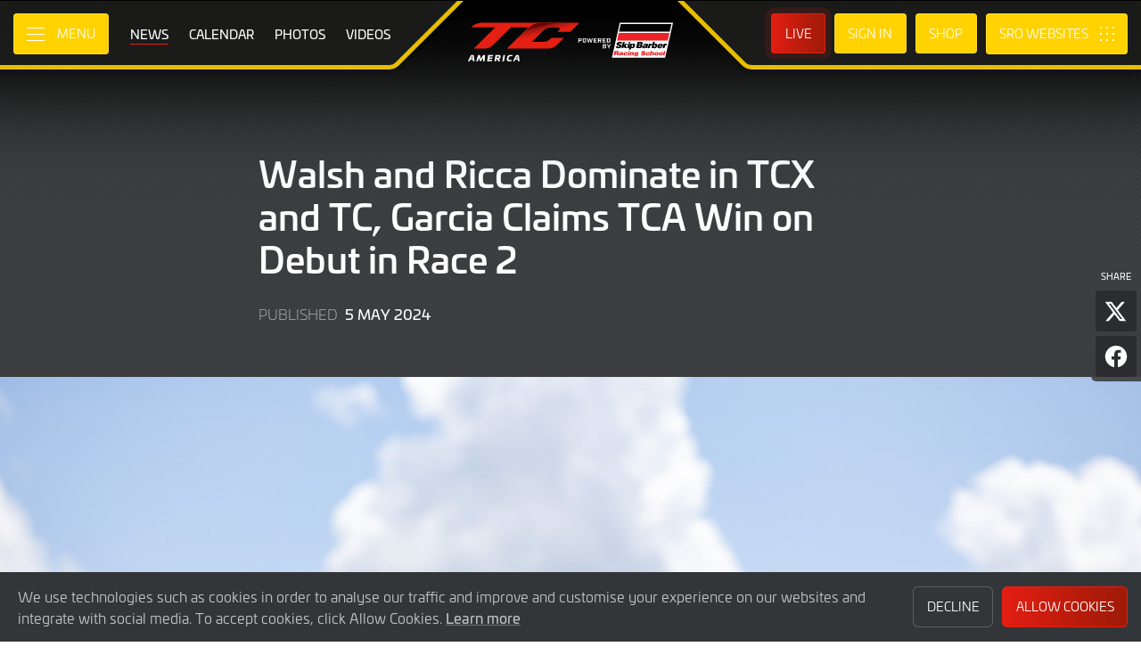

--- FILE ---
content_type: text/html; charset="utf-8"
request_url: https://www.tcamerica.us/news/655/walsh-and-ricca-dominate-in-tcx-and-tc-garcia-claims-tca-win-on-debut-in-race-2?filter_meeting_id=66&filter_team_news=0
body_size: 12571
content:
<!DOCTYPE html>
<html lang="en-US" prefix="og: http://ogp.me/ns#">
  <head>
    <base href="https://www.tcamerica.us" />
    <meta charset="UTF-8" />
    <meta name="viewport" content="width=device-width, initial-scale=1">
        <meta name="robots" content="index, follow" />
        <title>Walsh and Ricca Dominate in TCX and TC, Garcia Claims TCA Win on Debut in Race 2 | TC America Powered by Skip Barber Racing School</title>
    <link rel="canonical" href="https://www.tcamerica.us/news/655/walsh-and-ricca-dominate-in-tcx-and-tc-garcia-claims-tca-win-on-debut-in-race-2">
        <meta name="description" content="Temperatures were cooler as the TC America powered by Skip Barber Racing School competitors returned to Sebring International Raceway for Race 2 on Sunday morning. Their closing race of the weekend had a plethora of overtakes up and down the grid across all classes, with action unfolding at every corner. ">

    <meta itemprop="name" content="Walsh and Ricca Dominate in TCX and TC, Garcia Claims TCA Win on Debut in Race 2"/>
    <meta itemprop="image" content="https://www.tcamerica.us/images/Sebring_SROAmerica_HP20240504_P1_9907.jpg"/>
    <meta itemprop="description" content="Temperatures were cooler as the TC America powered by Skip Barber Racing School competitors returned to Sebring International Raceway for Race 2 on Sunday morning. Their closing race of the weekend had a plethora of overtakes up and down the grid across all classes, with action unfolding at every corner. ">
    
    <meta property="og:locale" content="en_US" />
    <meta property="og:type" content="website">
    <meta property="og:url" content="https://www.tcamerica.us/news/655/walsh-and-ricca-dominate-in-tcx-and-tc-garcia-claims-tca-win-on-debut-in-race-2"/>
    <meta property="og:title" content="Walsh and Ricca Dominate in TCX and TC, Garcia Claims TCA Win on Debut in Race 2">
    <meta property="og:site_name" content="TC America Powered by Skip Barber Racing School">
    <meta property="og:description" content="Temperatures were cooler as the TC America powered by Skip Barber Racing School competitors returned to Sebring International Raceway for Race 2 on Sunday morning. Their closing race of the weekend had a plethora of overtakes up and down the grid across all classes, with action unfolding at every corner. ">  
    <meta property="og:image" content="https://www.tcamerica.us/images/Sebring_SROAmerica_HP20240504_P1_9907.jpg">
        <meta property="article:published_time" content="5 May 2024">
        
    <meta name="twitter:card" content="summary"/>
    <meta name="twitter:site" content="@tc_america"/>
    <meta name="twitter:title" content="Walsh and Ricca Dominate in TCX and TC, Garcia Claims TCA Win on Debut in Race 2"/>
    <meta name="twitter:description" content="Temperatures were cooler as the TC America powered by Skip Barber Racing School competitors returned to Sebring International Raceway for Race 2 on Sunday morning. Their closing race of the weekend had a plethora of overtakes up and down the grid across all classes, with action unfolding at every corner. "/>
    <meta name="twitter:image" content="https://www.tcamerica.us/images/Sebring_SROAmerica_HP20240504_P1_9907.jpg"/>
    
    <link rel="apple-touch-icon" sizes="180x180" href="https://www.tcamerica.us/apple-touch-icon.png">
<link rel="icon" type="image/png" sizes="32x32" href="https://www.tcamerica.us/favicon-32x32.png">
<link rel="icon" type="image/png" sizes="16x16" href="https://www.tcamerica.us/favicon-16x16.png">
<link rel="manifest" href="https://www.tcamerica.us/site.webmanifest">
<link rel="mask-icon" href="https://www.tcamerica.us/safari-pinned-tab.svg" color="#5bbad5">
<meta name="msapplication-TileColor" content="#da532c">
<meta name="theme-color" content="#ffffff">
<link rel="stylesheet" id="style-css" href="/lib_assets/css/core.min.2025.10.css" type="text/css" media="all">
<link rel="stylesheet" id="news-css" href="/lib_assets/css/news.min.2024.css" type="text/css" media="all">
	
	<link rel="stylesheet" id="theme-css" href="https://www.tcamerica.us/assets/css/theme.min.2024.css" type="text/css" media="all">
	<link rel="stylesheet" id="wf-theme-css" href="/lib_assets/css/wf-theme.2025.07.css" type="text/css" media="all">
<link rel="preconnect" href="https://fonts.googleapis.com">
<link rel="preconnect" href="https://fonts.gstatic.com" crossorigin>
<link href="https://fonts.googleapis.com/css2?family=Roboto:ital,wght@0,300;0,400;0,500;1,300;1,400;1,500&display=swap" rel="stylesheet">
    
        
  </head>
  <body>
  
  
<a class="skip-link screen-reader-text" href="https://www.tcamerica.us/news/655/walsh-and-ricca-dominate-in-tcx-and-tc-garcia-claims-tca-win-on-debut-in-race-2#primary">Skip to Main Content</a>
<noscript class="noscript">Please enable JavaScript in your browser. Some elements of this website may not function correctly with JavaScript disabled.</noscript>
<div id="page" class="site">
	

  <header id="masthead" class="site-header">
    <div class="site-header__columns">
      <div class="site-header__column-1">
        <div class="site-header__column-1-container">
          <nav id="primary-navigation" class="primary-navigation">
            <button class="primary-toggle" aria-controls="primary-menu" aria-expanded="false">
              <span class="primary-toggle__icon">
                <span class="primary-toggle__line primary-toggle__line--1"></span>
                <span class="primary-toggle__line primary-toggle__line--2"></span>
                <span class="primary-toggle__line primary-toggle__line--3"></span>
              </span>
              <span class="primary-toggle__text">Menu</span>
            </button>
            <div class="primary-menu">
              <ul id="primary-menu__list-items" class="primary-menu__list-items">
                <li class="primary-menu__list-item">
                  <ul class="primary-menu__sub-menu">
                    <li class="primary-menu__list-item">
                      <a class="primary-menu__list-item-link primary-menu__list-item-link--strong" href="/">
                        <span class="primary-menu__list-item-text">Home</span>
                      </a>
                    </li>
                    <li class="primary-menu__list-item">
                      <a class="primary-menu__list-item-link" href="/calendar">
                        <span class="primary-menu__list-item-text">Calendar</span>
                      </a>
                    </li>
                    <li class="primary-menu__list-item is-current">
                      <a class="primary-menu__list-item-link" href="/news">
                        <span class="primary-menu__list-item-text">News</span>
                      </a>
                    </li>
                  </ul>
                </li>
				
                <li class="primary-menu__list-item">
                  <ul class="primary-menu__sub-menu">
                    <li class="primary-menu__list-item">
                      <a class="primary-menu__list-item-link primary-menu__list-item-link--strong" href="/gallery">
                        <span class="primary-menu__list-item-text">Gallery</span>
                      </a>
                    </li>
                    <li class="primary-menu__list-item">
                      <a class="primary-menu__list-item-link" href="/videos">
                        <span class="primary-menu__list-item-text">Videos</span>
                      </a>
                    </li>
                    <li class="primary-menu__list-item">
                      <a class="primary-menu__list-item-link" href="/gallery">
                        <span class="primary-menu__list-item-text">Photos</span>
                      </a>
                    </li>
                  </ul>
                </li>
                <li class="primary-menu__list-item">
                  <ul class="primary-menu__sub-menu">
                    <li class="primary-menu__list-item">
                      <a class="primary-menu__list-item-link primary-menu__list-item-link--strong" href="/cars">
                        <span class="primary-menu__list-item-text">Competitors</span>
                      </a>
                    </li>
                    <li class="primary-menu__list-item">
                      <a class="primary-menu__list-item-link" href="/cars">
                        <span class="primary-menu__list-item-text">Cars</span>
                      </a>
                    </li>
                    <li class="primary-menu__list-item">
                      <a class="primary-menu__list-item-link" href="/teams">
                        <span class="primary-menu__list-item-text">Teams</span>
                      </a>
                    </li>
                    <li class="primary-menu__list-item">
                      <a class="primary-menu__list-item-link" href="/drivers">
                        <span class="primary-menu__list-item-text">Drivers</span>
                      </a>
                    </li>
                    <li class="primary-menu__list-item">
                      <a class="primary-menu__list-item-link" href="/entry-lists">
                        <span class="primary-menu__list-item-text">Entry Lists</span>
                      </a>
                    </li>
                  </ul>
                </li>
                <li class="primary-menu__list-item">
                  <ul class="primary-menu__sub-menu">
                    <li class="primary-menu__list-item">
                      <a class="primary-menu__list-item-link primary-menu__list-item-link--strong" href="/standings">
                        <span class="primary-menu__list-item-text">Results</span>
                      </a>
                    </li>
                    <li class="primary-menu__list-item">
                      <a class="primary-menu__list-item-link" href="/standings?filter_standing_type=0_0_teams">
                        <span class="primary-menu__list-item-text">Teams</span>
                      </a>
                    </li>
                    <li class="primary-menu__list-item">
                      <a class="primary-menu__list-item-link" href="/standings?filter_standing_type=0_0_drivers">
                        <span class="primary-menu__list-item-text">Drivers</span>
                      </a>
                    </li>
                    <li class="primary-menu__list-item">
                      <a class="primary-menu__list-item-link" href="/standings?filter_standing_type=0_0_brands">
                        <span class="primary-menu__list-item-text">Manufacturers</span>
                      </a>
                    </li>
                    <li class="primary-menu__list-item">
                      <a class="primary-menu__list-item-link" href="/results">
                        <span class="primary-menu__list-item-text">Race Results</span>
                      </a>
                    </li>
                    <li class="primary-menu__list-item">
                      <a class="primary-menu__list-item-link" href="/entry-lists">
                        <span class="primary-menu__list-item-text">Entry Lists</span>
                      </a>
                    </li>
                  </ul>
                </li>
                <li class="primary-menu__list-item">
                  <ul class="primary-menu__sub-menu">
                    <li class="primary-menu__list-item">
                      <a class="primary-menu__list-item-link primary-menu__list-item-link--strong" href="/live">
                        <span class="primary-menu__list-item-text">Live</span>
                      </a>
                    </li>
                    <li class="primary-menu__list-item">
                      <a class="primary-menu__list-item-link" href="/watch-live">
                        <span class="primary-menu__list-item-text">Watch Live</span>
                      </a>
                    </li>
                    <li class="primary-menu__list-item">
                      <a class="primary-menu__list-item-link" href="/watch-live#live-timing">
                        <span class="primary-menu__list-item-text">Live Timing</span>
                      </a>
                    </li>
                    <li class="primary-menu__list-item">
                      <a class="primary-menu__list-item-link" href="/live/tv-schedule">
                        <span class="primary-menu__list-item-text">TV Schedule</span>
                      </a>
                    </li>
                  </ul>
                </li>
				
				
                <li class="primary-menu__list-item">
                  <ul class="primary-menu__sub-menu">
                    <li class="primary-menu__list-item">
                      <a class="primary-menu__list-item-link primary-menu__list-item-link--strong">
                        <span class="primary-menu__list-item-text">Links</span>
                      </a>
                    </li>
                    <li class="primary-menu__list-item">
                      <a class="primary-menu__list-item-link" href="https://styledaesthetic.com/collections/sro-america">
                        <span class="primary-menu__list-item-text">Shop</span>
                      </a>
                    </li>
                    <li class="primary-menu__list-item">
                      <a class="primary-menu__list-item-link" href="/fan-guide">
                        <span class="primary-menu__list-item-text">Fan Guide</span>
                      </a>
                    </li>
                  </ul>
                </li>
				
                <li class="primary-menu__list-item">
                  <ul class="primary-menu__sub-menu">
                    <li class="primary-menu__list-item">
                      <a class="primary-menu__list-item-link primary-menu__list-item-link--strong" href="/about">
                        <span class="primary-menu__list-item-text">About</span>
                      </a>
                    </li>
                    <li class="primary-menu__list-item">
                      <a class="primary-menu__list-item-link" href="/about/sro-motorsports-group">
                        <span class="primary-menu__list-item-text">SRO Motorsports</span>
                      </a>
                    </li>
                    <li class="primary-menu__list-item">
                      <a class="primary-menu__list-item-link" href="/about/tc-america">
                        <span class="primary-menu__list-item-text">TC America</span>
                      </a>
                    </li>
                    <li class="primary-menu__list-item">
                      <a class="primary-menu__list-item-link" href="/about/partners">
                        <span class="primary-menu__list-item-text">Partners</span>
                      </a>
                    </li>
                    <li class="primary-menu__list-item">
                      <a class="primary-menu__list-item-link" href="/about/regulations">
                        <span class="primary-menu__list-item-text">Regulations</span>
                      </a>
                    </li>
                    <li class="primary-menu__list-item">
                      <a class="primary-menu__list-item-link" href="/about/contact">
                        <span class="primary-menu__list-item-text">Contact</span>
                      </a>
                    </li>
                  </ul>
                </li>
                <li class="primary-menu__list-item">
                  <ul class="primary-menu__sub-menu">
                    <li class="primary-menu__list-item">
                      <a class="primary-menu__list-item-link primary-menu__list-item-link--strong" href="/subscriber-home">
                        <span class="primary-menu__list-item-text">Fan Account</span>
                      </a>
                    </li>
		                        <li class="primary-menu__list-item">
                      <a class="primary-menu__list-item-link" href="/subscriber-home">
                        <span class="primary-menu__list-item-text">Sign in</span>
                      </a>
                    </li>
                    <li class="primary-menu__list-item">
                      <a class="primary-menu__list-item-link" href="/subscriber-register">
                        <span class="primary-menu__list-item-text">Create Account</span>
                      </a>
                    </li>
					                  </ul>
                </li>
                <li class="primary-menu__list-item">
                  <ul class="primary-menu__sub-menu">
                    <li class="primary-menu__list-item">
                      <a class="primary-menu__list-item-link primary-menu__list-item-link--strong" href="/press-members">
                        <span class="primary-menu__list-item-text">Media &amp; Teams</span>
                      </a>
                    </li>
                    <li class="primary-menu__list-item">
                      <a class="primary-menu__list-item-link" href="/press-members">
                        <span class="primary-menu__list-item-text">Press Members</span>
                      </a>
                    </li>
                    <li class="primary-menu__list-item">
                      <a class="primary-menu__list-item-link" href="https://teams.sroamerica.com/teams-login">
                        <span class="primary-menu__list-item-text">Teams</span>
                      </a>
                    </li>
                  </ul>
                </li>
              </ul>
            </div>
          </nav>
          <nav id="secondary-navigation" class="secondary-navigation">
            <ul class="secondary-navigation__list-items">
              <li class="secondary-navigation__list-item">
                <a class="secondary-navigation__list-item-link" href="/" aria-current="page">
                  <span class="secondary-navigation__list-item-text">Home</span>
                </a>
              </li>
              <li class="secondary-navigation__list-item is-current">
                <a class="secondary-navigation__list-item-link" href="/news">
                  <span class="secondary-navigation__list-item-text">News</span>
                </a>
              </li>
              <li class="secondary-navigation__list-item">
                <a class="secondary-navigation__list-item-link" href="/calendar">
                  <span class="secondary-navigation__list-item-text">Calendar</span>
                </a>
              </li>
              <li class="secondary-navigation__list-item">
                <a class="secondary-navigation__list-item-link" href="/gallery">
                  <span class="secondary-navigation__list-item-text">Photos</span>
                </a>
              </li>
              <li class="secondary-navigation__list-item">
                <a class="secondary-navigation__list-item-link" href="/videos">
                  <span class="secondary-navigation__list-item-text">Videos</span>
                </a>
              </li>
            </ul>
          </nav>
        </div>
      </div>
      <div class="site-header__column-2">
        <div class="site-logo">
          <a class="site-logo__link" href="/" rel="home">
            <img class="site-logo__image" src="/assets/img/tc-america-sbrc-logo.svg" width="124" height="101" alt="TC America Powered by Skip Barber Racing School Logo">
          </a>
        </div>
      </div>
      <div class="site-header__column-3">
        <div class="site-header__column-3-container">
          <nav id="tertiary-navigation" class="tertiary-navigation">
            <ul class="tertiary-navigation__list-items">
              <li class="tertiary-navigation__list-item list-item-live">
				<a class="tertiary-navigation__list-item-link button-link has-primary-background-color has-animation" href="/watch-live">
		                      <span class="tertiary-navigation__list-item-text">Live</span>
                  </a>
              </li>

                            <!-- START - Only show when NOT logged in -->
              <li class="tertiary-navigation__list-item list-item-sign-in list-item-has-children">
                <a class="tertiary-navigation__list-item-link" href="/signin">
                  <span class="tertiary-navigation__list-item-text">Sign In</span>
                </a>
                <ul class="tertiary-navigation__sub-list-items">
                  <li class="tertiary-navigation__sub-list-item">
                    <a class="tertiary-navigation__sub-list-item-link" href="/subscriber-home">
                      <span class="tertiary-navigation__sub-list-item-text">Fan Account</span>
                    </a>
                  </li>
                  <li class="tertiary-navigation__sub-list-item">
                    <a rel="noindex nofollow" class="tertiary-navigation__sub-list-item-link" href="/press-members">
                      <span class="tertiary-navigation__sub-list-item-text">Press Members</span>
                    </a>
                  </li>
                  <li class="tertiary-navigation__sub-list-item">
                    <a rel="noindex nofollow" class="tertiary-navigation__sub-list-item-link" href="https://teams.sroamerica.com">
                      <span class="tertiary-navigation__sub-list-item-text">Teams</span>
                    </a>
                  </li>
                </ul>
              </li>
              <!-- END - Only show when NOT logged in -->
              			  
			  
              <li class="tertiary-navigation__list-item list-item-shop">
				<a class="tertiary-navigation__list-item-link" href="https://styledaesthetic.com/collections/sro-america">
					<span class="tertiary-navigation__list-item-text">Shop</span>
                  </a>
              </li>
			  
            </ul>
			

			
          </nav>
		  <nav id="sro-sites-navigation" class="sro-sites-navigation">
            <button class="sro-sites-toggle" aria-controls="sro-sites-menu" aria-expanded="false">
              <span class="sro-sites-toggle__icon">
                <span class="sro-sites-toggle__dot sro-sites-toggle__dot--1"></span>
                <span class="sro-sites-toggle__dot sro-sites-toggle__dot--2"></span>
                <span class="sro-sites-toggle__dot sro-sites-toggle__dot--3"></span>
                <span class="sro-sites-toggle__dot sro-sites-toggle__dot--4"></span>
                <span class="sro-sites-toggle__dot sro-sites-toggle__dot--5"></span>
                <span class="sro-sites-toggle__dot sro-sites-toggle__dot--6"></span>
                <span class="sro-sites-toggle__dot sro-sites-toggle__dot--7"></span>
                <span class="sro-sites-toggle__dot sro-sites-toggle__dot--8"></span>
                <span class="sro-sites-toggle__dot sro-sites-toggle__dot--9"></span>
                <span class="sro-sites-toggle__line sro-sites-toggle__line--1"></span>
                <span class="sro-sites-toggle__line sro-sites-toggle__line--2"></span>
              </span>
              <span class="sro-sites-toggle__text">SRO</span>
            </button>
            <div id="sro-sites-menu" class="sro-sites-menu">
              <ul class="sro-sites-menu__list-items">
                <li class="sro-sites-menu__list-item">
                  <a class="sro-sites-menu__list-item-link" href="https://www.sro-motorsports.com/">
                    <img class="sro-sites-menu__list-item-image" src="https://www.sro-motorsports.com/assets/img/sro-motorsports-group-logo-neg-250x140.svg" alt="SRO Motorsports Group Logo">
                    <span class="screen-reader-text">SRO Motorsports Group</span>
                  </a>
                </li>
                <li class="sro-sites-menu__list-item">
                  <a class="sro-sites-menu__list-item-link" href="https://www.sroamerica.com/">
                    <img class="sro-sites-menu__list-item-image" src="https://www.sro-motorsports.com/assets/img/sro-motorsports-group-america-logo-neg-250x140.svg" alt="SRO Motorsports Group America Logo">
                    <span class="screen-reader-text">SRO Motorsports Group America</span>
                  </a>
                </li>
                <li class="sro-sites-menu__list-item">
                  <a class="sro-sites-menu__list-item-link" href="https://www.intercontinentalgtchallenge.com/">
                    <img class="sro-sites-menu__list-item-image" src="https://www.sro-motorsports.com/assets/img/intercontinental-gt-challange-logo-neg-250x140.svg" alt="Intercontinental GT Challenge Logo">
                    <span class="screen-reader-text">Intercontinental GT Challenge</span>
                  </a>
                </li>
                <li class="sro-sites-menu__list-item">
                  <a class="sro-sites-menu__list-item-link" href="https://www.gt-world-challenge.com">
                    <img class="sro-sites-menu__list-item-image" src="https://www.sro-motorsports.com/assets/img/gtwc-neg-250x140-2025.svg" alt="GT World Challenge Logo">
                    <span class="screen-reader-text">GT World Challenge</span>
                  </a>
                </li>
                <li class="sro-sites-menu__list-item">
                  <a class="sro-sites-menu__list-item-link" href="https://www.gt-world-challenge-europe.com">
                    <img class="sro-sites-menu__list-item-image" src="https://www.sro-motorsports.com/assets/img/gtwc-europe-neg-250x140-2025.svg" alt="GT World Challenge Europe Logo">
                    <span class="screen-reader-text">GT World Challenge Europe</span>
                  </a>
                </li>
                <li class="sro-sites-menu__list-item">
                  <a class="sro-sites-menu__list-item-link" href="https://www.crowdstrike24hoursofspa.com/">
                    <img class="sro-sites-menu__list-item-image" src="https://www.sro-motorsports.com/assets/img/crowdstrike-24hrs-logo-neg-250x140.svg" alt="Crowdstrike 24 Hours of Spa Logo">
                    <span class="screen-reader-text">Crowdstrike 24 Hours of Spa</span>
                  </a>
                </li>
                <li class="sro-sites-menu__list-item">
                  <a class="sro-sites-menu__list-item-link" href="https://www.gt-world-challenge-asia.com/">
                    <img class="sro-sites-menu__list-item-image" src="https://www.sro-motorsports.com/assets/img/gtwc-asia-neg-250x140-2025.svg" alt="GT World Challenge Asia Logo">
                    <span class="screen-reader-text">GT World Challenge Asia</span>
                  </a>
                </li>
                <li class="sro-sites-menu__list-item">
                  <a class="sro-sites-menu__list-item-link" href="https://www.gt-world-challenge-america.com/">
                    <img class="sro-sites-menu__list-item-image" src="https://www.sro-motorsports.com/assets/img/gtwc-america-neg-250x140-2025.svg" alt="GT World Challenge America Logo">
                    <span class="screen-reader-text">GT World Challenge America</span>
                  </a>
                </li>
                <li class="sro-sites-menu__list-item">
                  <a class="sro-sites-menu__list-item-link" href="https://www.gt-world-challenge-australia.com/">
                    <img class="sro-sites-menu__list-item-image" src="https://www.sro-motorsports.com/assets/img/gtwc-australia-neg-250x140-2025.svg" alt="GT World Challenge Australia Logo">
                    <span class="screen-reader-text">GT World Challenge Australia</span>
                  </a>
                </li>
                <li class="sro-sites-menu__list-item">
                  <a class="sro-sites-menu__list-item-link" href="https://www.gt2europeanseries.com/">
                    <img class="sro-sites-menu__list-item-image" src="https://www.sro-motorsports.com/assets/img/gt2-european-series-pirelli-250x140-logo-neg-2025.svg" alt="GT2 European Series Logo">
                    <span class="screen-reader-text">GT2 European Series</span>
                  </a>
                </li>
                <li class="sro-sites-menu__list-item">
                  <a class="sro-sites-menu__list-item-link" href="https://www.britishgt.com/">
                    <img class="sro-sites-menu__list-item-image" src="https://www.sro-motorsports.com/assets/img/british-gt-championship-logo-2024-250x140.svg" alt="British GT Championship Logo">
                    <span class="screen-reader-text">British GT Championship</span>
                  </a>
                </li>
                <li class="sro-sites-menu__list-item">
                  <a class="sro-sites-menu__list-item-link" href="https://japancup.co">
                    <img class="sro-sites-menu__list-item-image" src="https://www.sro-motorsports.com/assets/img/japan-cup-logo-250x140.svg" alt="Japan Cup Logo">
                    <span class="screen-reader-text">Japan Cup</span>
                  </a>
                </li>
                <li class="sro-sites-menu__list-item">
                  <a class="sro-sites-menu__list-item-link" href="https://www.gt4europeanseries.com/">
                    <img class="sro-sites-menu__list-item-image" src="https://www.sro-motorsports.com/assets/img/gt4-european-series-250x140-logo.svg" alt="GT4 European Series Logo">
                    <span class="screen-reader-text">GT4 European Series</span>
                  </a>
                </li>
                <li class="sro-sites-menu__list-item">
                  <a class="sro-sites-menu__list-item-link" href="https://ffsagt.gt4series.com/">
                    <img class="sro-sites-menu__list-item-image" src="https://www.sro-motorsports.com/assets/img/ffsa-gt4-france-logo-neg-250x140.svg" alt="FFSA GT – GT4 France Logo">
                    <span class="screen-reader-text">FFSA GT – GT4 France</span>
                  </a>
                </li>
                <li class="sro-sites-menu__list-item">
                  <a class="sro-sites-menu__list-item-link" href="https://www.gt4-america.com/">
                    <img class="sro-sites-menu__list-item-image" src="https://www.sro-motorsports.com/assets/img/gt4-america-logo-250x140-2023-v2.svg" alt="GT4 America Logo">
                    <span class="screen-reader-text">GT4 America</span>
                  </a>
                </li>
                <li class="sro-sites-menu__list-item">
                  <a class="sro-sites-menu__list-item-link" href="https://gt4australia.com.au/">
                    <img class="sro-sites-menu__list-item-image" src="https://www.sro-motorsports.com/assets/img/gt4-australia-logo-250x140-neg.svg" alt="GT4 Australia Logo">
                    <span class="screen-reader-text">GT4 Australia</span>
                  </a>
                </li>
                <li class="sro-sites-menu__list-item">
                  <a class="sro-sites-menu__list-item-link" href="https://gt4series.com/">
                    <img class="sro-sites-menu__list-item-image" src="https://www.sro-motorsports.com/assets/img/gt4-logo-250x140-neg-2024.svg" alt="GT4 Manufacturer Ranking Logo">
                    <span class="screen-reader-text">GT4 Manufacturer Ranking</span>
                  </a>
                </li>
                <li class="sro-sites-menu__list-item">
                  <a class="sro-sites-menu__list-item-link" href="https://www.gtamerica.us/">
                    <img class="sro-sites-menu__list-item-image" src="https://www.sro-motorsports.com/assets/img/gt-america-aws-logo-neg-250x140.svg" alt="GT America Logo">
                    <span class="screen-reader-text">GT America</span>
                  </a>
                </li>
                <li class="sro-sites-menu__list-item">
                  <a class="sro-sites-menu__list-item-link" href="https://www.tcamerica.us/">
                    <img class="sro-sites-menu__list-item-image" src="https://www.sro-motorsports.com/assets/img/tc-america-sbrs-logo-neg-250x140.svg" alt="TC America Logo">
                    <span class="screen-reader-text">TC America</span>
                  </a>
                </li>
                <li class="sro-sites-menu__list-item">
                  <a class="sro-sites-menu__list-item-link" href="https://www.ffsatourisme.fr/">
                    <img class="sro-sites-menu__list-item-image" src="https://www.sro-motorsports.com/assets/img/ffsa-tc-france-logo-250x140-neg.svg" alt="FFSA Tourisme TC France Logo">
                    <span class="screen-reader-text">FFSA Tourisme TC France</span>
                  </a>
                </li>
                <li class="sro-sites-menu__list-item">
                  <a class="sro-sites-menu__list-item-link" href="https://www.grcupseries.com/">
                    <img class="sro-sites-menu__list-item-image" src="https://www.sro-motorsports.com/assets/img/toyota-gazoo-racing-gr-cup-north-america-logo-neg-250x140.svg" alt="GR Cup Logo">
                    <span class="screen-reader-text">GR Cup</span>
                  </a>
                </li>
				<!--
                <li class="sro-sites-menu__list-item">
                  <a class="sro-sites-menu__list-item-link" href="https://www.6orediroma.com">
                    <img class="sro-sites-menu__list-item-image" src="https://www.sro-motorsports.com/assets/img/6ore-di-roma-neg-250x140.svg" alt="6ore di Roma Logo">
                    <span class="screen-reader-text">6ore di Roma</span>
                  </a>
                </li>
				-->
                <li class="sro-sites-menu__list-item">
                  <a class="sro-sites-menu__list-item-link" href="https://www.gt3revivalseries.com">
                    <img class="sro-sites-menu__list-item-image" src="https://www.sro-motorsports.com/assets/img/gt3-revival-series-250x140.png" alt="GT3 Revival Series">
                    <span class="screen-reader-text">GT3 Revival Series</span>
                  </a>
                </li>
                <li class="sro-sites-menu__list-item">
                  <a class="sro-sites-menu__list-item-link" href="https://www.fiamotorsportgames.com">
                    <img class="sro-sites-menu__list-item-image" src="https://www.sro-motorsports.com/assets/img/fia-motorsport-games-2024-250x140.svg" alt="FIA Motorsport Games Logo">
                    <span class="screen-reader-text">FIA Motorsport Games</span>
                  </a>
                </li>
                <li class="sro-sites-menu__list-item">
                  <a class="sro-sites-menu__list-item-link" href="https://www.srorc.com/">
                    <img class="sro-sites-menu__list-item-image" src="https://www.sro-motorsports.com/assets/img/sro-motorsports-group-race-center-logo-neg-250x140.svg" alt="SRO Motorsports Group - Race Centre by MMC Logo">
                    <span class="screen-reader-text">SRO Motorsports Group - Race Centre by MMC</span>
                  </a>
                </li>
                <li class="sro-sites-menu__list-item">
                  <a class="sro-sites-menu__list-item-link" href="https://www.curbstone.net/">
                    <img class="sro-sites-menu__list-item-image" src="https://www.sro-motorsports.com/assets/img/curbstone-track-events-logo-250x140.svg" alt="Curbstone Track Events Logo">
                    <span class="screen-reader-text">Curbstone Track Events</span>
                  </a>
                </li>
                <li class="sro-sites-menu__list-item">
                  <a class="sro-sites-menu__list-item-link" href="https://sro-esports.com/">
                    <img class="sro-sites-menu__list-item-image" src="https://www.sro-motorsports.com/assets/img/sro-esports-250x140.svg" alt="SRO E-Sport GT Series Championship Logo">
                    <span class="screen-reader-text">SRO E-Sport GT Series Championship</span>
                  </a>
                </li>
              </ul>
            </div>
          </nav>          
        </div>
      </div>
    </div>
  </header>

<main id="primary" class="site-main">
            <div id="content" class="site-content">
                <article class="article">
                    <header class="entry-header article-header">
                        <div class="article-header__inner-container inner-container">
                            <h1 class="article-header__title">Walsh and Ricca Dominate in TCX and TC, Garcia Claims TCA Win on Debut in Race 2</h1>
                            <div class="article-header__meta-data">
                                <span class="article-header__term-description">Published</span>
                                <span class="article-header__term-time">
                                    <time class="entry-date published" datetime="2024-05-05 10:30:00">5 May 2024</time>
                                    <time class="updated" datetime="2024-05-11 16:29:16">11 May 2024</time>
                                </span>
                            </div>
                            <div class="share-page">
                                <h3 class="share-page__heading">Share</h3>
                                <ul class="share-page__list-items">
                                    <li class="share-page__list-item">
                                        <button id="share-on-twitter" class="share-page__link x">
                                            <span class="share-page__text">Share page on X</span>
                                        </button>
                                        <script type="text/javascript">
                                            document.getElementById('share-on-twitter').addEventListener("click", function(event) {
                                                (function(event) {
                                                    window.open('http://x.com/share?url='+encodeURIComponent(window.location.href)+'&text='+encodeURIComponent(document.title), '', 'left=0,top=0,width=600,height=300,menubar=no,toolbar=no,resizable=yes,scrollbars=yes');                                                                        
                                                }).call(document.getElementById('share-on-twitter'), event);
                                            });
                                        </script>
                                    </li>
                                    <li class="share-page__list-item">
                                        <button id="share-on-facebook" class="share-page__link facebook">
                                            <span class="share-page__text">Share page on Facebook</span>
                                        </button>
                                        <script type="text/javascript">
                                            document.getElementById('share-on-facebook').addEventListener("click", function(event) {
                                                (function(event) {
                                                    window.open("https://www.facebook.com/sharer/sharer.php?u="+encodeURIComponent(window.location.href)+"&t="+encodeURIComponent(document.title), '','left=0,top=0,width=600,height=300,menubar=no,toolbar=no,resizable=yes,scrollbars=yes');
                                                }).call(document.getElementById('share-on-facebook'), event);
                                            });
                                        </script>
                                    </li>
                                </ul>
                            </div>
                        </div>
						                        <div class="article__feature-image-container">
                            <img class="article__feature-image" src="/timthumb.php?w=1600&src=%2Fimages%2FSebring_SROAmerica_HP20240504_P1_9907.jpg" alt="Walsh and Ricca Dominate in TCX and TC, Garcia Claims TCA Win on Debut in Race 2">
                        </div>
						                    </header>
                    <div class="entry-content article__content">
                        <div class="article__inner-container inner-container">
              <ul>
<li aria-level="1" style="text-align: justify;">Chris Walsh Continues Winning Streak in TCX Class&nbsp;</li>
<li aria-level="1" style="text-align: justify;">Jeff Ricca Gets Back-to-Back Victories in TC</li>
<li aria-level="1" style="text-align: justify;">Alex Garcia Becomes First Time Winner in TCA</li>
<li aria-level="1" style="text-align: justify;"><a href="../images/TC%20America%20Race%202%20Final%20-%20Results%20(1).pdf" target="_blank" rel="noopener">Final Results</a>&nbsp;</li>
</ul>
<p style="text-align: justify;">Temperatures were cooler as the TC America powered by Skip Barber Racing School competitors returned to Sebring International Raceway for Race 2 on Sunday morning. Their closing race of the weekend had a plethora of overtakes up and down the grid across all classes, with action unfolding at every corner.&nbsp;</p>
<p style="text-align: justify;">Chris Walsh and Jeff Ricca swept the weekend, securing wins in their respective TCX and TC classes. In TCA, it was newcomer Alex Garcia who claimed the Race 2 win.&nbsp;</p>
<p style="text-align: justify;"><strong>TCX Class</strong></p>
<p style="text-align: justify;">Chris Walsh started on pole position once again in his No. 104 Carrus Callas Raceteam BMW M2 CS (Cup), with Lucas Catania alongside him on the front row in the No. 17 Rigid Speed BMW M2 CS (Cup). Walsh had an excellent start as the green flag waved, and worked on building a gap right away.&nbsp;</p>
<p style="text-align: justify;">There was an early battle for second place between Lucas Catania and Celso Neto in the No. 22 Skip Barber Racing Acura Integra Type S, with Neto moving himself up into second place in the opening five minutes of the race.&nbsp;</p>
<p style="text-align: justify;">However, a couple of laps later, Neto ran wide into Turn 5 and dropped a couple of positions to fourth, but reclaimed third over Joseph Catania in the No. 16 Rigid Speed BMW M2 CS (Cup) again moments later.&nbsp;</p>
<p style="text-align: justify;">The shuffle for positions continued as Joseph Catania ran wide, allowing Cooper Broll and Aaron Kaplan to gain another spot in the No. 19 Skip Barber Racing Acura Integra Type S and the No. 18 Kaplan Racing Systems BMW M2 CS (Cup). Shortly after, Neto began experiencing issues and dropped down dramatically, further promoting Broll into podium position.&nbsp;</p>
<p style="text-align: justify;">However, the fight wasn&rsquo;t over, as Kaplan completed the overtake for third place in the final five minutes, while also defending an oncoming attack from Joseph Catania as well.&nbsp;</p>
<p style="text-align: justify;">Walsh was unstoppable, claiming his fourth consecutive win of the season, with Lucas Catania adding another second-place finish to his tally. Kaplan fended off the attacks from the rest of the field to take the final step of the podium in third.&nbsp;</p>
<p style="text-align: justify;">&ldquo;I do a lot of physical preparation, I know it's gonna be hot in the car, so I train pretty hard,&rdquo; explained Kris Walsh after sweeping the weekend. &ldquo;My job in the military makes sure of that as well. I also spend a lot of time in the simulator. We go through all the data, and we have a plan every time and a couple of branch plans if it doesn't go the way we want.&rdquo;&nbsp;</p>
<p style="text-align: justify;">&ldquo;The team does a great job putting the car where it needs to be,&rdquo; he added. &ldquo;And then my job is to get on the track to make sure I do what they expect.&rdquo;</p>
<p style="text-align: justify;"><strong>TC Class</strong></p>
<p style="text-align: justify;">Jeff Ricca led the TC class on board his No. 78 Ricca Autosport Hyundai Elantra N1 TC and was able to focus on the clear track ahead as the battle for second raged on behind between Ruben Iglesias Jr. in the No. 77 Ricca Autosport Hyundai Elantra N1 TC and Cristian Perocarpi in the No. 37 MINI JCW Team MINI JCW TC Pro.&nbsp;</p>
<p style="text-align: justify;">The two exchanged positions throughout the race, with Perocarpi moving up into second place in the first ten minutes, but Iglesias came back swinging to reclaim the spot shortly after the halfway mark.&nbsp;</p>
<p style="text-align: justify;">In the end, Ricca&rsquo;s lead only continued to grow, taking the Race 2 win in dominant fashion as he crossed the finish line with a nine second gap over the rest of the field, and set the CrowdStrike Fastest Lap in the TC class. Ruben Iglesias Jr. made it a 1-2 finish for Ricca Autosport as he claimed second place, with Cristian Perocarpi returning to the podium in third.&nbsp;</p>
<p style="text-align: justify;">&ldquo;I wouldn't be here without my team,&rdquo; said Jeff Ricca. &ldquo;This is for the guys back at the shop who put in countless hours. Everyone that is a part of this team is what makes us able to fight for the top step every weekend. I love the Hyundai USA guys, they gave me a very reliable car. I love it.&rdquo;&nbsp;</p>
<p style="text-align: justify;"><strong>TCA Class</strong></p>
<p style="text-align: justify;">It was a thrilling drive for Alex Garcia in the No. 14 Skip Barber Racing Honda Civic Si FE1, who started the race from the back of the pack before making his way through the TCA field to slot himself into the lead ahead of PJ Groenke in the No. 62 MINI JCW Team MINI JCW.&nbsp;</p>
<p style="text-align: justify;">Groenke was fighting back hard as the halfway mark approached, but Garcia continued to extend his lead, driving on the edge lap after lap.&nbsp;&nbsp;</p>
<p style="text-align: justify;">Garcia was uncatchable, claiming the win on debut at Sebring in addition to earning the SUPERFUEL Hard Charger award. PJ Groenke finished second, with Maddy Lemke returning to the podium in third place in the No. 9 Ascent Racing Honda Civic Si FE1.&nbsp;</p>
<p style="text-align: justify;">&ldquo;I had a good team behind me with a good strategy, and I just kept my head down and just focused on one corner at a time, one competitor at a time,&rdquo; explained Alex Garcia.&nbsp;</p>
<p style="text-align: justify;"><strong>Up Next&nbsp;</strong></p>
<p style="text-align: justify;">The TC America powered by Skip Barber Racing School field will return for Rounds 5 and 6 at Circuit Of The Americas from May 17th to 19th. Tickets can be purchased <a href="https://www.showpass.com/24sro-cota/">here</a>.&nbsp;</p>
<p style="text-align: justify;">To follow the action from home, be sure to tune-in to SRO&rsquo;s free livestreams on <a href="https://www.youtube.com/@GTWorld">YouTube (GTWorld)</a> and <a href="https://www.twitch.tv/sromotorsports">Twitch (SROMotorsports)</a> and follow all the action through our social media channels.</p>
			

                        </div>
                    </div>
                </article>

                <div class="pagination-article">
                    <div class="pagination-article__inner-container inner-container">
						                        <div class="pagination-article__column column-1">
                            <a class="pagination-article__link-button link-button icon-align--left text-size--small background-color--white" href="/news/654/walsh-ricca-and-groenke-master-the-sebring-bumps-in-race-1?filter_meeting_id=66&filter_team_news=0">
                                <span class="link-button__icon left-arrow"></span>
                                <span class="link-button__text-container">
                                    <span class="link-button__title">Previous <span>Article</span></span>
                                </span>
                            </a>
                        </div>
												                        <div class="pagination-article__column column-2">
                            <a class="pagination-article__link-button link-button icon-align--right text-size--small background-color--white" href="/news/656/a-six-part-series-with-skip-barber-racing-school?filter_meeting_id=66&filter_team_news=0">
                                <span class="link-button__text-container">
                                    <span class="link-button__title">Next <span>Article</span></span>
                                </span>
                                <span class="link-button__icon right-arrow"></span>
                            </a>
                        </div>
						                    </div>
                </div>
    
    
            </div>
        </main>
    
<!-- END Site Content -->


<script type="application/ld+json">
  {
      "@context": "http://schema.org",
      "@type": "NewsArticle",
      "mainEntityOfPage": {
          "@type": "WebPage",
          "@id": "https://www.tcamerica.us/news/655/walsh-and-ricca-dominate-in-tcx-and-tc-garcia-claims-tca-win-on-debut-in-race-2"
      },
      "headline": "Walsh and Ricca Dominate in TCX and TC, Garcia Claims TCA Win on Debut in Race 2",
      "image": {
          "@type": "ImageObject",
          "url": "https://www.tcamerica.us/images/Sebring_SROAmerica_HP20240504_P1_9907.jpg",
          "height": 3190,
          "width": 4785
      },
      "datePublished": "5 May 2024",
      "author": {
          "@type": "Organization",
          "name": "TC America Powered by Skip Barber Racing School"
      },
      "publisher": {
          "@type": "Organization",
          "name": "TC America Powered by Skip Barber Racing School",
          "logo": {
              "@type": "ImageObject",
              "url": "https://www.tcamerica.us/images/logo-articles.png",
              "width": 600,
              "height": 60
          }
      },
      "description": "Temperatures were cooler as the TC America powered by Skip Barber Racing School competitors returned to Sebring International Raceway for Race 2 on Sunday morning. Their closing race of the weekend had a plethora of overtakes up and down the grid across all classes, with action unfolding at every corner. "
  }
</script>
    <footer id="colophon" class="site-footer">
        <div class="sponsors">
            <div class="sponsors__inner-container inner-container">
                <div class="sponsors__row">
                    <h3 class="sponsors__heading">Competitors</h3>
                    <ul class="sponsors__list-items columns--max-8">
						                        <li class="sponsors__list-item">
                            <a class="sponsors__list-link" rel="noopener" href="/car/118/bmw-m2" title="BMW">
                                <div class="sponsors__image-container">
                                    <img class="sponsors__image" src="/images/competitors/footer_logo_79.png?2020" width="" height="" alt="BMW Logo">
                                </div>
								<!--
                                <div class="sponsors__text-container">
                                    <span class="sponsors__text">BMW</span>
                                </div>
								-->
                            </a>
                        </li>
						                        <li class="sponsors__list-item">
                            <a class="sponsors__list-link" rel="noopener" href="/car/117/Acura Intergra Type-S DE5" title="Honda">
                                <div class="sponsors__image-container">
                                    <img class="sponsors__image" src="/images/competitors/footer_logo_80.jpg?2020" width="" height="" alt="Honda Logo">
                                </div>
								<!--
                                <div class="sponsors__text-container">
                                    <span class="sponsors__text">Honda</span>
                                </div>
								-->
                            </a>
                        </li>
						                        <li class="sponsors__list-item">
                            <a class="sponsors__list-link" rel="noopener" href="/car/121/Hyundai Elantra N1 TC Evo" title="Hyundai">
                                <div class="sponsors__image-container">
                                    <img class="sponsors__image" src="/images/competitors/footer_logo_81.jpg?2020" width="" height="" alt="Hyundai Logo">
                                </div>
								<!--
                                <div class="sponsors__text-container">
                                    <span class="sponsors__text">Hyundai</span>
                                </div>
								-->
                            </a>
                        </li>
						                        <li class="sponsors__list-item">
                            <a class="sponsors__list-link" rel="noopener" href="/car/123/mazda-3" title="Mazda">
                                <div class="sponsors__image-container">
                                    <img class="sponsors__image" src="/images/competitors/footer_logo_82.jpg?2020" width="" height="" alt="Mazda Logo">
                                </div>
								<!--
                                <div class="sponsors__text-container">
                                    <span class="sponsors__text">Mazda</span>
                                </div>
								-->
                            </a>
                        </li>
						                        <li class="sponsors__list-item">
                            <a class="sponsors__list-link" rel="noopener" href="/car/119/gr-corolla" title="Toyota Gazoo Racing">
                                <div class="sponsors__image-container">
                                    <img class="sponsors__image" src="/images/competitors/footer_logo_84.jpg?2020" width="" height="" alt="Toyota Gazoo Racing Logo">
                                </div>
								<!--
                                <div class="sponsors__text-container">
                                    <span class="sponsors__text">Toyota Gazoo Racing</span>
                                </div>
								-->
                            </a>
                        </li>
												                    </ul>
                </div>
                <div class="sponsors__row">
                    <h3 class="sponsors__heading">Official Partners</h3>
                    <ul class="sponsors__list-items columns--max-8">
						                        <li class="sponsors__list-item">
                            <a class="sponsors__list-link" rel="noopener" href="https://aws.amazon.com/" title="Amazon Web Services">
                                <div class="sponsors__image-container">
                                    <img class="sponsors__image" src="/images/partners/logo_94.png" width="" height="" alt="Amazon Web Services Logo">
                                </div>
								<!--
                                <div class="sponsors__text-container">
                                    <span class="sponsors__text">Amazon Web Services</span>
                                </div>
								-->
                            </a>
                        </li>
						                        <li class="sponsors__list-item">
                            <a class="sponsors__list-link" rel="noopener" href="https://www.pirelli.com/global/en-ww/homepage" title="Pirelli">
                                <div class="sponsors__image-container">
                                    <img class="sponsors__image" src="/images/partners/logo_95.png" width="" height="" alt="Pirelli Logo">
                                </div>
								<!--
                                <div class="sponsors__text-container">
                                    <span class="sponsors__text">Pirelli</span>
                                </div>
								-->
                            </a>
                        </li>
						                        <li class="sponsors__list-item">
                            <a class="sponsors__list-link" rel="noopener" href="https://www.toyota.com/" title="Toyota">
                                <div class="sponsors__image-container">
                                    <img class="sponsors__image" src="/images/partners/logo_96.jpg" width="" height="" alt="Toyota Logo">
                                </div>
								<!--
                                <div class="sponsors__text-container">
                                    <span class="sponsors__text">Toyota</span>
                                </div>
								-->
                            </a>
                        </li>
						                        <li class="sponsors__list-item">
                            <a class="sponsors__list-link" rel="noopener" href="http://www.rowe-oil.us/" title="ROWE">
                                <div class="sponsors__image-container">
                                    <img class="sponsors__image" src="/images/partners/logo_97.jpg" width="" height="" alt="ROWE Logo">
                                </div>
								<!--
                                <div class="sponsors__text-container">
                                    <span class="sponsors__text">ROWE</span>
                                </div>
								-->
                            </a>
                        </li>
						                        <li class="sponsors__list-item">
                            <a class="sponsors__list-link" rel="noopener" href="https://www.eboost.com/" title="SUPERFUEL">
                                <div class="sponsors__image-container">
                                    <img class="sponsors__image" src="/images/partners/logo_98.jpg" width="" height="" alt="SUPERFUEL Logo">
                                </div>
								<!--
                                <div class="sponsors__text-container">
                                    <span class="sponsors__text">SUPERFUEL</span>
                                </div>
								-->
                            </a>
                        </li>
						                        <li class="sponsors__list-item">
                            <a class="sponsors__list-link" rel="noopener" href="https://vpracingfuels.com/" title="VP Racing">
                                <div class="sponsors__image-container">
                                    <img class="sponsors__image" src="/images/partners/logo_100.jpg" width="" height="" alt="VP Racing Logo">
                                </div>
								<!--
                                <div class="sponsors__text-container">
                                    <span class="sponsors__text">VP Racing</span>
                                </div>
								-->
                            </a>
                        </li>
						                        <li class="sponsors__list-item">
                            <a class="sponsors__list-link" rel="noopener" href="https://www.kwsuspensions.com" title="KW">
                                <div class="sponsors__image-container">
                                    <img class="sponsors__image" src="/images/partners/logo_101.jpg" width="" height="" alt="KW Logo">
                                </div>
								<!--
                                <div class="sponsors__text-container">
                                    <span class="sponsors__text">KW</span>
                                </div>
								-->
                            </a>
                        </li>
						                        <li class="sponsors__list-item">
                            <a class="sponsors__list-link" rel="noopener" href="" title="World Wide Express">
                                <div class="sponsors__image-container">
                                    <img class="sponsors__image" src="/images/partners/logo_102.jpg" width="" height="" alt="World Wide Express Logo">
                                </div>
								<!--
                                <div class="sponsors__text-container">
                                    <span class="sponsors__text">World Wide Express</span>
                                </div>
								-->
                            </a>
                        </li>
						                        <li class="sponsors__list-item">
                            <a class="sponsors__list-link" rel="noopener" href="http://www.optimabatteries.com/" title="Optima">
                                <div class="sponsors__image-container">
                                    <img class="sponsors__image" src="/images/partners/logo_103.jpg" width="" height="" alt="Optima Logo">
                                </div>
								<!--
                                <div class="sponsors__text-container">
                                    <span class="sponsors__text">Optima</span>
                                </div>
								-->
                            </a>
                        </li>
						                        <li class="sponsors__list-item">
                            <a class="sponsors__list-link" rel="noopener" href="https://www.skipbarber.com/" title="Skip Barber">
                                <div class="sponsors__image-container">
                                    <img class="sponsors__image" src="/images/partners/logo_104.png" width="" height="" alt="Skip Barber Logo">
                                </div>
								<!--
                                <div class="sponsors__text-container">
                                    <span class="sponsors__text">Skip Barber</span>
                                </div>
								-->
                            </a>
                        </li>
						                        <li class="sponsors__list-item">
                            <a class="sponsors__list-link" rel="noopener" href="https://www.us.ompracing.com/" title="OMP">
                                <div class="sponsors__image-container">
                                    <img class="sponsors__image" src="/images/partners/logo_106.jpg" width="" height="" alt="OMP Logo">
                                </div>
								<!--
                                <div class="sponsors__text-container">
                                    <span class="sponsors__text">OMP</span>
                                </div>
								-->
                            </a>
                        </li>
						                        <li class="sponsors__list-item">
                            <a class="sponsors__list-link" rel="noopener" href="http://bellracing.com/" title="Bell">
                                <div class="sponsors__image-container">
                                    <img class="sponsors__image" src="/images/partners/logo_107.jpg" width="" height="" alt="Bell Logo">
                                </div>
								<!--
                                <div class="sponsors__text-container">
                                    <span class="sponsors__text">Bell</span>
                                </div>
								-->
                            </a>
                        </li>
						                        <li class="sponsors__list-item">
                            <a class="sponsors__list-link" rel="noopener" href="https://www.511tactical.com" title="5.11">
                                <div class="sponsors__image-container">
                                    <img class="sponsors__image" src="/images/partners/logo_108.png" width="" height="" alt="5.11 Logo">
                                </div>
								<!--
                                <div class="sponsors__text-container">
                                    <span class="sponsors__text">5.11</span>
                                </div>
								-->
                            </a>
                        </li>
						                        <li class="sponsors__list-item">
                            <a class="sponsors__list-link" rel="noopener" href="https://www.sparkmodel.com/en/" title="Spark">
                                <div class="sponsors__image-container">
                                    <img class="sponsors__image" src="/images/partners/logo_109.jpg" width="" height="" alt="Spark Logo">
                                </div>
								<!--
                                <div class="sponsors__text-container">
                                    <span class="sponsors__text">Spark</span>
                                </div>
								-->
                            </a>
                        </li>
						                        <li class="sponsors__list-item">
                            <a class="sponsors__list-link" rel="noopener" href="https://racingradios.com" title="Racing Radios">
                                <div class="sponsors__image-container">
                                    <img class="sponsors__image" src="/images/partners/logo_110.png" width="" height="" alt="Racing Radios Logo">
                                </div>
								<!--
                                <div class="sponsors__text-container">
                                    <span class="sponsors__text">Racing Radios</span>
                                </div>
								-->
                            </a>
                        </li>
							      
						                    </ul>
                </div>
            </div>
        </div>
        <div class="site-info">
            <div class="site-info__inner-container inner-container">
                <div class="site-info__columns">
                    <div class="site-info__column site-info__column--1">
                        <ul class="social-media__list-items">
							<li class="social-media__list-item">
								<a rel="noindex nofollow noopener" class="social-media__list-link social-media__list-link--discord" href="https://discord.gg/t7rVxGSr5t">
									<span class="social-media__list-text">Visit TC America on Discord</span>
								</a>
							</li>
                            <li class="social-media__list-item">
                                <a rel="noindex nofollow noopener" class="social-media__list-link social-media__list-link--facebook" href="https://www.facebook.com/touringcaramerica">
                                    <span class="social-media__list-text">Visit TC America on Facebook</span>
                                </a>
                            </li>
                            <li class="social-media__list-item">
                                <a rel="noindex nofollow noopener" class="social-media__list-link social-media__list-link--instagram" href="https://www.instagram.com/touringcaramerica">
                                    <span class="social-media__list-text">Visit TC America on Instagram</span>
                                </a>
                            </li>
							<li class="social-media__list-item">
								<a rel="noindex nofollow noopener" class="social-media__list-link social-media__list-link--twitch" href="https://www.twitch.tv/sromotorsports/">
									<span class="social-media__list-text">Visit TC America on Twitch</span>
								</a>
							</li>
                            <li class="social-media__list-item">
                                <a rel="noindex nofollow noopener" class="social-media__list-link social-media__list-link--x" href="https://x.com/tc_america">
                                    <span class="social-media__list-text">Visit TC America on X</span>
                                </a>
                            </li>
                            <li class="social-media__list-item">
                                <a rel="noindex nofollow noopener" class="social-media__list-link social-media__list-link--youtube" href="https://www.youtube.com/GTWorld">
                                    <span class="social-media__list-text">Visit TC America on YouTube</span>
                                </a>
                            </li>
                        </ul>
                    </div>
                    <div class="site-info__column site-info__column--2">
                        <p class="site-info__text">&copy; 2026 SRO Motorsports Group. All Rights Reserved.</p>
                        <ul class="site-info__list-items">
                            <li class="site-info__list-item">
                                <a class="site-info__list-link" href="/about">About</a>
                            </li>
                            <li class="site-info__list-item">
                                <a rel="noindex nofollow" class="site-info__list-link" href="/press-members">Press Members</a>
                            </li>
                            <li class="site-info__list-item">
                                <a rel="noindex nofollow" class="site-info__list-link" href="https://teams.sroamerica.com/">Teams</a>
                            </li>
                            <li class="site-info__list-item">
                                <a class="site-info__list-link" href="/privacy-policy">Privacy Policy</a>
                            </li>
                            <li class="site-info__list-item">
                                <a class="site-info__list-link" href="/about/contact">Contact</a>
                            </li>
                        </ul>
                    </div>
                    <div class="site-info__column site-info__column--3">
	<a class="site-info__link" href="https://www.sro-motorsports.com">
		<img class="site-info__logo" src="/lib_assets/img/sro-motorsports-group-logo.svg" width="130" height="48" alt="SRO Motorsports Group Logo">
	</a>
</div>                </div>
            </div>
        </div>
    </footer>
</div>


<div class="svg screen-reader-text">
    <svg width="0" height="0">
        <defs>
            <clipPath id="corner">
                <path d="M25,0h1575v1600H0V25c0-3.2,1.3-6.2,3.5-8.5l13-13C18.8,1.3,21.8,0,25,0z"></path>
            </clipPath>
        </defs>
    </svg>
</div>

<script type="text/javascript" src="/lib_assets/js/vendor.min.2023.js"></script>
<script type="text/javascript" src="/lib_assets/js/core.min.2024.js"></script>
<script type="text/javascript" src="/js/jquery-1.7.1.min.js"></script>
<script type="text/javascript" src="/js/sro_lib.js"></script>
<script type="application/ld+json">  
  {	
  "@context": "https://schema.org",	
  "@type": "Organization",	
  "name": "TC America Powered by Skip Barber Racing School",	
  "image": "https://www.tcamerica.us/assets/img/tc-america.png",
  "url": "https://www.tcamerica.us",
  "sameAs": [  
	"https://www.facebook.com/touringcaramerica",  
	"https://x.com/tc_america",  
	"https://www.instagram.com/touringcaramerica",  
	"https://www.youtube.com/GTWorld"  
	]  
  }
</script>


</body>
</html>

--- FILE ---
content_type: text/css
request_url: https://www.tcamerica.us/lib_assets/css/core.min.2025.10.css
body_size: 108807
content:
@charset "UTF-8";@import url(https://p.typekit.net/p.css?s=1&k=qik4ovp&ht=tk&f=28764.28767.28771.28772.28773.28774.28775.28776.28778.28779&a=6367687&app=typekit&e=css);html{line-height:1.15;-webkit-text-size-adjust:100%}body{margin:0}main{display:block}h1{font-size:2em;margin:.67em 0}hr{-webkit-box-sizing:content-box;box-sizing:content-box;height:0;overflow:visible}pre{font-family:monospace,monospace;font-size:1em}a{background-color:transparent}abbr[title]{border-bottom:none;text-decoration:underline;-webkit-text-decoration:underline dotted;text-decoration:underline dotted}b,strong{font-weight:bolder}code,kbd,samp{font-family:monospace,monospace;font-size:1em}small{font-size:80%}sub,sup{font-size:75%;line-height:0;position:relative;vertical-align:baseline}sub{bottom:-.25em}sup{top:-.5em}img{border-style:none}button,input,optgroup,select,textarea{font-family:inherit;font-size:100%;line-height:1.15;margin:0}button,input{overflow:visible}button,select{text-transform:none}[type=button],[type=reset],[type=submit],button{-webkit-appearance:button}[type=button]::-moz-focus-inner,[type=reset]::-moz-focus-inner,[type=submit]::-moz-focus-inner,button::-moz-focus-inner{border-style:none;padding:0}[type=button]:-moz-focusring,[type=reset]:-moz-focusring,[type=submit]:-moz-focusring,button:-moz-focusring{outline:1px dotted ButtonText}fieldset{padding:.35em .75em .625em}legend{-webkit-box-sizing:border-box;box-sizing:border-box;color:inherit;display:table;max-width:100%;padding:0;white-space:normal}progress{vertical-align:baseline}textarea{overflow:auto}[type=checkbox],[type=radio]{-webkit-box-sizing:border-box;box-sizing:border-box;padding:0}[type=number]::-webkit-inner-spin-button,[type=number]::-webkit-outer-spin-button{height:auto}[type=search]{-webkit-appearance:textfield;outline-offset:-2px}[type=search]::-webkit-search-decoration{-webkit-appearance:none}::-webkit-file-upload-button{-webkit-appearance:button;font:inherit}details{display:block}summary{display:list-item}template{display:none}[hidden]{display:none}:root{--f-spinner-width:36px;--f-spinner-height:36px;--f-spinner-color-1:rgba(0, 0, 0, 0.1);--f-spinner-color-2:rgba(17, 24, 28, 0.8);--f-spinner-stroke:2.75}.f-spinner{margin:auto;padding:0;width:var(--f-spinner-width);height:var(--f-spinner-height)}.f-spinner svg{width:100%;height:100%;vertical-align:top;-webkit-animation:f-spinner-rotate 2s linear infinite;animation:f-spinner-rotate 2s linear infinite}.f-spinner svg *{stroke-width:var(--f-spinner-stroke);fill:none}.f-spinner svg :first-child{stroke:var(--f-spinner-color-1)}.f-spinner svg :last-child{stroke:var(--f-spinner-color-2);-webkit-animation:f-spinner-dash 2s ease-in-out infinite;animation:f-spinner-dash 2s ease-in-out infinite}@-webkit-keyframes f-spinner-rotate{100%{-webkit-transform:rotate(360deg);transform:rotate(360deg)}}@keyframes f-spinner-rotate{100%{-webkit-transform:rotate(360deg);transform:rotate(360deg)}}@-webkit-keyframes f-spinner-dash{0%{stroke-dasharray:1,150;stroke-dashoffset:0}50%{stroke-dasharray:90,150;stroke-dashoffset:-35}100%{stroke-dasharray:90,150;stroke-dashoffset:-124}}@keyframes f-spinner-dash{0%{stroke-dasharray:1,150;stroke-dashoffset:0}50%{stroke-dasharray:90,150;stroke-dashoffset:-35}100%{stroke-dasharray:90,150;stroke-dashoffset:-124}}.f-zoomInUp{-webkit-animation:.2s ease-out .1s both f-zoomInUp;animation:.2s ease-out .1s both f-zoomInUp}.f-zoomOutDown{-webkit-animation:.2s ease-out both f-zoomOutDown;animation:.2s ease-out both f-zoomOutDown}@-webkit-keyframes f-zoomInUp{from{-webkit-transform:scale(.975) translate3d(0,16px,0);transform:scale(.975) translate3d(0,16px,0);opacity:0}to{-webkit-transform:scale(1) translate3d(0,0,0);transform:scale(1) translate3d(0,0,0);opacity:1}}@keyframes f-zoomInUp{from{-webkit-transform:scale(.975) translate3d(0,16px,0);transform:scale(.975) translate3d(0,16px,0);opacity:0}to{-webkit-transform:scale(1) translate3d(0,0,0);transform:scale(1) translate3d(0,0,0);opacity:1}}@-webkit-keyframes f-zoomOutDown{to{-webkit-transform:scale(.975) translate3d(0,16px,0);transform:scale(.975) translate3d(0,16px,0);opacity:0}}@keyframes f-zoomOutDown{to{-webkit-transform:scale(.975) translate3d(0,16px,0);transform:scale(.975) translate3d(0,16px,0);opacity:0}}.f-throwOutUp{-webkit-animation:175ms ease-out both f-throwOutUp;animation:175ms ease-out both f-throwOutUp}.f-throwOutDown{-webkit-animation:175ms ease-out both f-throwOutDown;animation:175ms ease-out both f-throwOutDown}@-webkit-keyframes f-throwOutUp{to{-webkit-transform:translate3d(0,-150px,0);transform:translate3d(0,-150px,0);opacity:0}}@keyframes f-throwOutUp{to{-webkit-transform:translate3d(0,-150px,0);transform:translate3d(0,-150px,0);opacity:0}}@-webkit-keyframes f-throwOutDown{to{-webkit-transform:translate3d(0,150px,0);transform:translate3d(0,150px,0);opacity:0}}@keyframes f-throwOutDown{to{-webkit-transform:translate3d(0,150px,0);transform:translate3d(0,150px,0);opacity:0}}.f-fadeIn{-webkit-animation:.2s ease both f-fadeIn;animation:.2s ease both f-fadeIn;z-index:2}.f-fadeOut{-webkit-animation:.2s ease both f-fadeOut;animation:.2s ease both f-fadeOut;z-index:1}@-webkit-keyframes f-fadeIn{0%{opacity:0}100%{opacity:1}}@keyframes f-fadeIn{0%{opacity:0}100%{opacity:1}}@-webkit-keyframes f-fadeOut{100%{opacity:0}}@keyframes f-fadeOut{100%{opacity:0}}.f-fadeSlowIn{-webkit-animation:.5s ease both f-fadeSlowIn;animation:.5s ease both f-fadeSlowIn;z-index:2}.f-fadeSlowOut{-webkit-animation:.5s ease both f-fadeSlowOut;animation:.5s ease both f-fadeSlowOut;z-index:1}@-webkit-keyframes f-fadeSlowIn{0%{opacity:0}100%{opacity:1}}@keyframes f-fadeSlowIn{0%{opacity:0}100%{opacity:1}}@-webkit-keyframes f-fadeSlowOut{100%{opacity:0}}@keyframes f-fadeSlowOut{100%{opacity:0}}.f-fadeFastIn{-webkit-animation:.2s ease-out both f-fadeFastIn;animation:.2s ease-out both f-fadeFastIn;z-index:2}.f-fadeFastOut{-webkit-animation:.2s ease-out both f-fadeFastOut;animation:.2s ease-out both f-fadeFastOut;z-index:2}@-webkit-keyframes f-fadeFastIn{0%{opacity:.75}100%{opacity:1}}@keyframes f-fadeFastIn{0%{opacity:.75}100%{opacity:1}}@-webkit-keyframes f-fadeFastOut{100%{opacity:0}}@keyframes f-fadeFastOut{100%{opacity:0}}.f-crossfadeIn{-webkit-animation:.2s ease-out both f-crossfadeIn;animation:.2s ease-out both f-crossfadeIn;z-index:2}.f-crossfadeOut{-webkit-animation:.1s linear .1s both f-crossfadeOut;animation:.1s linear .1s both f-crossfadeOut;z-index:1}@-webkit-keyframes f-crossfadeIn{0%{opacity:0}100%{opacity:1}}@keyframes f-crossfadeIn{0%{opacity:0}100%{opacity:1}}@-webkit-keyframes f-crossfadeOut{100%{opacity:0}}@keyframes f-crossfadeOut{100%{opacity:0}}.f-slideIn.from-next{-webkit-animation:.85s cubic-bezier(.16,1,.3,1) f-slideInNext;animation:.85s cubic-bezier(.16,1,.3,1) f-slideInNext}.f-slideIn.from-prev{-webkit-animation:.85s cubic-bezier(.16,1,.3,1) f-slideInPrev;animation:.85s cubic-bezier(.16,1,.3,1) f-slideInPrev}.f-slideOut.to-next{-webkit-animation:.85s cubic-bezier(.16,1,.3,1) f-slideOutNext;animation:.85s cubic-bezier(.16,1,.3,1) f-slideOutNext}.f-slideOut.to-prev{-webkit-animation:.85s cubic-bezier(.16,1,.3,1) f-slideOutPrev;animation:.85s cubic-bezier(.16,1,.3,1) f-slideOutPrev}@-webkit-keyframes f-slideInPrev{0%{-webkit-transform:translateX(100%);transform:translateX(100%)}100%{-webkit-transform:translate3d(0,0,0);transform:translate3d(0,0,0)}}@keyframes f-slideInPrev{0%{-webkit-transform:translateX(100%);transform:translateX(100%)}100%{-webkit-transform:translate3d(0,0,0);transform:translate3d(0,0,0)}}@-webkit-keyframes f-slideInNext{0%{-webkit-transform:translateX(-100%);transform:translateX(-100%)}100%{-webkit-transform:translate3d(0,0,0);transform:translate3d(0,0,0)}}@keyframes f-slideInNext{0%{-webkit-transform:translateX(-100%);transform:translateX(-100%)}100%{-webkit-transform:translate3d(0,0,0);transform:translate3d(0,0,0)}}@-webkit-keyframes f-slideOutNext{100%{-webkit-transform:translateX(-100%);transform:translateX(-100%)}}@keyframes f-slideOutNext{100%{-webkit-transform:translateX(-100%);transform:translateX(-100%)}}@-webkit-keyframes f-slideOutPrev{100%{-webkit-transform:translateX(100%);transform:translateX(100%)}}@keyframes f-slideOutPrev{100%{-webkit-transform:translateX(100%);transform:translateX(100%)}}.f-classicIn.from-next{-webkit-animation:.85s cubic-bezier(.16,1,.3,1) f-classicInNext;animation:.85s cubic-bezier(.16,1,.3,1) f-classicInNext;z-index:2}.f-classicIn.from-prev{-webkit-animation:.85s cubic-bezier(.16,1,.3,1) f-classicInPrev;animation:.85s cubic-bezier(.16,1,.3,1) f-classicInPrev;z-index:2}.f-classicOut.to-next{-webkit-animation:.85s cubic-bezier(.16,1,.3,1) f-classicOutNext;animation:.85s cubic-bezier(.16,1,.3,1) f-classicOutNext;z-index:1}.f-classicOut.to-prev{-webkit-animation:.85s cubic-bezier(.16,1,.3,1) f-classicOutPrev;animation:.85s cubic-bezier(.16,1,.3,1) f-classicOutPrev;z-index:1}@-webkit-keyframes f-classicInNext{0%{-webkit-transform:translateX(-75px);transform:translateX(-75px);opacity:0}100%{-webkit-transform:translate3d(0,0,0);transform:translate3d(0,0,0);opacity:1}}@keyframes f-classicInNext{0%{-webkit-transform:translateX(-75px);transform:translateX(-75px);opacity:0}100%{-webkit-transform:translate3d(0,0,0);transform:translate3d(0,0,0);opacity:1}}@-webkit-keyframes f-classicInPrev{0%{-webkit-transform:translateX(75px);transform:translateX(75px);opacity:0}100%{-webkit-transform:translate3d(0,0,0);transform:translate3d(0,0,0);opacity:1}}@keyframes f-classicInPrev{0%{-webkit-transform:translateX(75px);transform:translateX(75px);opacity:0}100%{-webkit-transform:translate3d(0,0,0);transform:translate3d(0,0,0);opacity:1}}@-webkit-keyframes f-classicOutNext{100%{-webkit-transform:translateX(-75px);transform:translateX(-75px);opacity:0}}@keyframes f-classicOutNext{100%{-webkit-transform:translateX(-75px);transform:translateX(-75px);opacity:0}}@-webkit-keyframes f-classicOutPrev{100%{-webkit-transform:translateX(75px);transform:translateX(75px);opacity:0}}@keyframes f-classicOutPrev{100%{-webkit-transform:translateX(75px);transform:translateX(75px);opacity:0}}:root{--f-button-width:40px;--f-button-height:40px;--f-button-border:0;--f-button-border-radius:0;--f-button-color:#374151;--f-button-bg:#f8f8f8;--f-button-hover-bg:#e0e0e0;--f-button-active-bg:#d0d0d0;--f-button-shadow:none;--f-button-transition:all 0.15s ease;--f-button-transform:none;--f-button-svg-width:20px;--f-button-svg-height:20px;--f-button-svg-stroke-width:1.5;--f-button-svg-fill:none;--f-button-svg-filter:none;--f-button-svg-disabled-opacity:0.65}.f-button{display:-webkit-box;display:-ms-flexbox;display:flex;-webkit-box-pack:center;-ms-flex-pack:center;justify-content:center;-webkit-box-align:center;-ms-flex-align:center;align-items:center;-webkit-box-sizing:content-box;box-sizing:content-box;position:relative;margin:0;padding:0;width:var(--f-button-width);height:var(--f-button-height);border:var(--f-button-border);border-radius:var(--f-button-border-radius);color:var(--f-button-color);background:var(--f-button-bg);-webkit-box-shadow:var(--f-button-shadow);box-shadow:var(--f-button-shadow);pointer-events:all;cursor:pointer;-webkit-transition:var(--f-button-transition);-o-transition:var(--f-button-transition);transition:var(--f-button-transition)}@media (hover:hover){.f-button:hover:not([disabled]){color:var(--f-button-hover-color);background-color:var(--f-button-hover-bg)}}.f-button:active:not([disabled]){background-color:var(--f-button-active-bg)}.f-button:focus:not(:focus-visible){outline:0}.f-button:focus-visible{outline:0;-webkit-box-shadow:inset 0 0 0 var(--f-button-outline,2px) var(--f-button-outline-color,var(--f-button-color));box-shadow:inset 0 0 0 var(--f-button-outline,2px) var(--f-button-outline-color,var(--f-button-color))}.f-button svg{width:var(--f-button-svg-width);height:var(--f-button-svg-height);fill:var(--f-button-svg-fill);stroke:currentColor;stroke-width:var(--f-button-svg-stroke-width);stroke-linecap:round;stroke-linejoin:round;-webkit-transition:opacity .15s ease;-o-transition:opacity .15s ease;transition:opacity .15s ease;-webkit-transform:var(--f-button-transform);-ms-transform:var(--f-button-transform);transform:var(--f-button-transform);-webkit-filter:var(--f-button-svg-filter);filter:var(--f-button-svg-filter);pointer-events:none}.f-button[disabled]{cursor:default}.f-button[disabled] svg{opacity:var(--f-button-svg-disabled-opacity)}.f-carousel__nav .f-button.is-next,.f-carousel__nav .f-button.is-prev,.fancybox__nav .f-button.is-next,.fancybox__nav .f-button.is-prev{position:absolute;z-index:1}.is-horizontal .f-carousel__nav .f-button.is-next,.is-horizontal .f-carousel__nav .f-button.is-prev,.is-horizontal .fancybox__nav .f-button.is-next,.is-horizontal .fancybox__nav .f-button.is-prev{top:50%;-webkit-transform:translateY(-50%);-ms-transform:translateY(-50%);transform:translateY(-50%)}.is-horizontal .f-carousel__nav .f-button.is-prev,.is-horizontal .fancybox__nav .f-button.is-prev{left:var(--f-button-prev-pos)}.is-horizontal .f-carousel__nav .f-button.is-next,.is-horizontal .fancybox__nav .f-button.is-next{right:var(--f-button-next-pos)}.is-horizontal.is-rtl .f-carousel__nav .f-button.is-prev,.is-horizontal.is-rtl .fancybox__nav .f-button.is-prev{left:auto;right:var(--f-button-next-pos)}.is-horizontal.is-rtl .f-carousel__nav .f-button.is-next,.is-horizontal.is-rtl .fancybox__nav .f-button.is-next{right:auto;left:var(--f-button-prev-pos)}.is-vertical .f-carousel__nav .f-button.is-next,.is-vertical .f-carousel__nav .f-button.is-prev,.is-vertical .fancybox__nav .f-button.is-next,.is-vertical .fancybox__nav .f-button.is-prev{top:auto;left:50%;-webkit-transform:translateX(-50%);-ms-transform:translateX(-50%);transform:translateX(-50%)}.is-vertical .f-carousel__nav .f-button.is-prev,.is-vertical .fancybox__nav .f-button.is-prev{top:var(--f-button-next-pos)}.is-vertical .f-carousel__nav .f-button.is-next,.is-vertical .fancybox__nav .f-button.is-next{bottom:var(--f-button-next-pos)}.is-vertical .f-carousel__nav .f-button.is-next svg,.is-vertical .f-carousel__nav .f-button.is-prev svg,.is-vertical .fancybox__nav .f-button.is-next svg,.is-vertical .fancybox__nav .f-button.is-prev svg{-webkit-transform:rotate(90deg);-ms-transform:rotate(90deg);transform:rotate(90deg)}html.with-fancybox{width:auto;overflow:visible;scroll-behavior:auto}html.with-fancybox body{-ms-touch-action:none;touch-action:none}html.with-fancybox body.hide-scrollbar{width:auto;margin-right:calc(var(--fancybox-body-margin,0px) + var(--fancybox-scrollbar-compensate,0px));overflow:hidden!important;overscroll-behavior-y:none}.fancybox__container{--fancybox-color:#dbdbdb;--fancybox-hover-color:#fff;--fancybox-bg:rgba(24, 24, 27, 0.98);--fancybox-slide-gap:10px;--f-spinner-width:50px;--f-spinner-height:50px;--f-spinner-color-1:rgba(255, 255, 255, 0.1);--f-spinner-color-2:#bbb;--f-spinner-stroke:3.65;position:fixed;top:0;left:0;bottom:0;right:0;direction:ltr;display:-webkit-box;display:-ms-flexbox;display:flex;-webkit-box-orient:vertical;-webkit-box-direction:normal;-ms-flex-direction:column;flex-direction:column;-webkit-box-sizing:border-box;box-sizing:border-box;margin:0;padding:0;color:#f8f8f8;-webkit-tap-highlight-color:transparent;overflow:visible;z-index:1050;outline:0;-webkit-transform-origin:top left;-ms-transform-origin:top left;transform-origin:top left;-webkit-text-size-adjust:100%;-moz-text-size-adjust:none;-ms-text-size-adjust:100%;text-size-adjust:100%;overscroll-behavior-y:contain}.fancybox__container *,.fancybox__container ::after,.fancybox__container ::before{-webkit-box-sizing:inherit;box-sizing:inherit}.fancybox__backdrop{position:fixed;top:0;left:0;bottom:0;right:0;z-index:-1;background:var(--fancybox-bg);opacity:var(--fancybox-opacity,1);will-change:opacity}.fancybox__carousel{position:relative;-webkit-box-sizing:border-box;box-sizing:border-box;-webkit-box-flex:1;-ms-flex:1;flex:1;min-height:0;z-index:10;overflow-y:visible;overflow-x:clip}.fancybox__viewport{width:100%;height:100%}.fancybox__track{display:-webkit-box;display:-ms-flexbox;display:flex;margin:0 auto;height:100%}.fancybox__slide{-webkit-box-flex:0;-ms-flex:0 0 auto;flex:0 0 auto;position:relative;display:-webkit-box;display:-ms-flexbox;display:flex;-webkit-box-orient:vertical;-webkit-box-direction:normal;-ms-flex-direction:column;flex-direction:column;-webkit-box-align:center;-ms-flex-align:center;align-items:center;width:100%;height:100%;margin:0 var(--fancybox-slide-gap) 0 0;padding:4px;overflow:auto;-webkit-transform:translate3d(0,0,0);transform:translate3d(0,0,0);-webkit-backface-visibility:hidden;backface-visibility:hidden}.fancybox__container:not(.is-compact) .fancybox__slide.has-close-btn{padding-top:40px}.fancybox__slide.has-html5video,.fancybox__slide.has-iframe,.fancybox__slide.has-video{overflow:hidden}.fancybox__slide.has-image{overflow:hidden}.fancybox__slide.has-image.is-animating,.fancybox__slide.has-image.is-selected{overflow:visible}.fancybox__slide::after,.fancybox__slide::before{content:"";-webkit-box-flex:0;-ms-flex:0 0 0px;flex:0 0 0;margin:auto}.fancybox__content{-ms-flex-item-align:center;align-self:center;display:-webkit-box;display:-ms-flexbox;display:flex;-webkit-box-orient:vertical;-webkit-box-direction:normal;-ms-flex-direction:column;flex-direction:column;position:relative;margin:0;padding:2rem;max-width:100%;color:var(--fancybox-content-color,#374151);background:var(--fancybox-content-bg,#fff);cursor:default;border-radius:0;z-index:20}.is-loading .fancybox__content{opacity:0}.is-draggable .fancybox__content{cursor:move;cursor:-webkit-grab;cursor:grab}.can-zoom_in .fancybox__content{cursor:-webkit-zoom-in;cursor:zoom-in}.can-zoom_out .fancybox__content{cursor:-webkit-zoom-out;cursor:zoom-out}.is-dragging .fancybox__content{cursor:move;cursor:-webkit-grabbing;cursor:grabbing}.fancybox__content [contenteditable],.fancybox__content [data-selectable]{cursor:auto}.fancybox__slide.has-image>.fancybox__content{padding:0;background:rgba(0,0,0,0);min-height:1px;background-repeat:no-repeat;background-size:contain;background-position:center center;-webkit-transition:none;-o-transition:none;transition:none;-webkit-transform:translate3d(0,0,0);transform:translate3d(0,0,0);-webkit-backface-visibility:hidden;backface-visibility:hidden}.fancybox__slide.has-image>.fancybox__content>picture>img{width:100%;height:auto;max-height:100%}.is-zooming-in .fancybox__viewport:not(.is-dragging) .fancybox__slide:not(.is-selected) .fancybox__content,.is-zooming-out .fancybox__slide:not(.is-selected) .fancybox__content{visibility:hidden}.is-animating .fancybox__content,.is-dragging .fancybox__content{-webkit-filter:blur(0);filter:blur(0);will-change:transform,width,height}.fancybox-image{margin:auto;display:block;width:100%;height:100%;min-height:0;-o-object-fit:contain;object-fit:contain;-webkit-user-select:none;-moz-user-select:none;-ms-user-select:none;user-select:none}.fancybox__caption{-ms-flex-item-align:center;align-self:center;max-width:100%;-ms-flex-negative:0;flex-shrink:0;margin:0;padding:14px 15px 4px 15px;overflow-wrap:anywhere;line-height:1.375;color:var(--fancybox-color,currentColor);opacity:var(--fancybox-opacity,1);cursor:auto;visibility:visible;font-size:.875rem;text-align:center}.is-closing .fancybox__caption,.is-loading .fancybox__caption{opacity:0;visibility:hidden}.is-compact .fancybox__caption{padding-bottom:0}.f-button.is-close-btn{--f-button-svg-stroke-width:2;position:absolute;top:0;right:8px;z-index:40}.fancybox__content>.f-button.is-close-btn{--f-button-width:34px;--f-button-height:34px;--f-button-border-radius:4px;--f-button-color:var(--fancybox-color, #fff);--f-button-hover-color:var(--fancybox-color, #fff);--f-button-bg:transparent;--f-button-hover-bg:transparent;--f-button-active-bg:transparent;--f-button-svg-width:22px;--f-button-svg-height:22px;position:absolute;top:-38px;right:0;opacity:.75}.is-loading .fancybox__content>.f-button.is-close-btn{visibility:hidden}.is-zooming-out .fancybox__content>.f-button.is-close-btn{visibility:hidden}.fancybox__content>.f-button.is-close-btn:hover{opacity:1}.fancybox__footer{padding:0;margin:0;position:relative}.fancybox__footer .fancybox__caption{width:100%;padding:24px;opacity:var(--fancybox-opacity,1);-webkit-transition:all .25s ease;-o-transition:all .25s ease;transition:all .25s ease}.is-compact .fancybox__footer{position:absolute;bottom:0;left:0;right:0;z-index:20;background:rgba(24,24,27,.5)}.is-compact .fancybox__footer .fancybox__caption{padding:12px}.is-compact .fancybox__content>.f-button.is-close-btn{--f-button-border-radius:50%;--f-button-color:#fff;--f-button-hover-color:#fff;--f-button-outline-color:#000;--f-button-bg:rgba(0, 0, 0, 0.6);--f-button-active-bg:rgba(0, 0, 0, 0.6);--f-button-hover-bg:rgba(0, 0, 0, 0.6);--f-button-svg-width:18px;--f-button-svg-height:18px;--f-button-svg-filter:none;top:5px;right:5px}.fancybox__nav{--f-button-width:50px;--f-button-height:50px;--f-button-border:0;--f-button-border-radius:50%;--f-button-color:var(--fancybox-color);--f-button-hover-color:var(--fancybox-hover-color);--f-button-bg:transparent;--f-button-hover-bg:rgba(24, 24, 27, 0.3);--f-button-active-bg:rgba(24, 24, 27, 0.5);--f-button-shadow:none;--f-button-transition:all 0.15s ease;--f-button-transform:none;--f-button-svg-width:26px;--f-button-svg-height:26px;--f-button-svg-stroke-width:2.5;--f-button-svg-fill:none;--f-button-svg-filter:drop-shadow(1px 1px 1px rgba(24, 24, 27, 0.5));--f-button-svg-disabled-opacity:0.65;--f-button-next-pos:1rem;--f-button-prev-pos:1rem;opacity:var(--fancybox-opacity,1)}.fancybox__nav .f-button:before{position:absolute;content:"";top:-30px;right:-20px;left:-20px;bottom:-30px;z-index:1}.is-idle .fancybox__nav{-webkit-animation:.15s ease-out both f-fadeOut;animation:.15s ease-out both f-fadeOut}.is-idle.is-compact .fancybox__footer{pointer-events:none;-webkit-animation:.15s ease-out both f-fadeOut;animation:.15s ease-out both f-fadeOut}.fancybox__slide>.f-spinner{position:absolute;top:50%;left:50%;margin:var(--f-spinner-top,calc(var(--f-spinner-width) * -.5)) 0 0 var(--f-spinner-left,calc(var(--f-spinner-height) * -.5));z-index:30;cursor:pointer}.fancybox-protected{position:absolute;top:0;left:0;right:0;bottom:0;z-index:40;-webkit-user-select:none;-moz-user-select:none;-ms-user-select:none;user-select:none}.fancybox-ghost{position:absolute;top:0;left:0;width:100%;height:100%;min-height:0;-o-object-fit:contain;object-fit:contain;z-index:40;-webkit-user-select:none;-moz-user-select:none;-ms-user-select:none;user-select:none;pointer-events:none}.fancybox-focus-guard{outline:0;opacity:0;position:fixed;pointer-events:none}.fancybox__container:not([aria-hidden]){opacity:0}.fancybox__container.is-animated[aria-hidden=false] .fancybox__carousel>:not(.fancybox__viewport),.fancybox__container.is-animated[aria-hidden=false] .fancybox__slide>:not(.fancybox__content),.fancybox__container.is-animated[aria-hidden=false]>:not(.fancybox__backdrop,.fancybox__carousel){-webkit-animation:.25s ease .1s backwards f-fadeIn;animation:.25s ease .1s backwards f-fadeIn}.fancybox__container.is-animated[aria-hidden=false] .fancybox__backdrop{-webkit-animation:.35s ease backwards f-fadeIn;animation:.35s ease backwards f-fadeIn}.fancybox__container.is-animated[aria-hidden=true] .fancybox__carousel>:not(.fancybox__viewport),.fancybox__container.is-animated[aria-hidden=true] .fancybox__slide>:not(.fancybox__content),.fancybox__container.is-animated[aria-hidden=true]>:not(.fancybox__backdrop,.fancybox__carousel){-webkit-animation:.15s ease forwards f-fadeOut;animation:.15s ease forwards f-fadeOut}.fancybox__container.is-animated[aria-hidden=true] .fancybox__backdrop{-webkit-animation:.35s ease forwards f-fadeOut;animation:.35s ease forwards f-fadeOut}.has-html5video .fancybox__content,.has-iframe .fancybox__content,.has-map .fancybox__content,.has-pdf .fancybox__content,.has-vimeo .fancybox__content,.has-youtube .fancybox__content{max-width:100%;-ms-flex-negative:1;flex-shrink:1;min-height:1px;overflow:visible}.has-iframe .fancybox__content,.has-map .fancybox__content,.has-pdf .fancybox__content{width:100%;height:100%}.fancybox__container:not(.is-compact) .has-iframe .fancybox__content,.fancybox__container:not(.is-compact) .has-map .fancybox__content,.fancybox__container:not(.is-compact) .has-pdf .fancybox__content{width:calc(100% - 120px);height:90%}.has-html5video .fancybox__content,.has-vimeo .fancybox__content,.has-youtube .fancybox__content{width:960px;height:540px;max-width:100%;max-height:100%}.has-html5video .fancybox__content,.has-map .fancybox__content,.has-pdf .fancybox__content,.has-vimeo .fancybox__content,.has-youtube .fancybox__content{padding:0;background:rgba(24,24,27,.9);color:#fff}.has-map .fancybox__content{background:#e5e3df}.fancybox__html5video,.fancybox__iframe{border:0;display:block;height:100%;width:100%;background:rgba(0,0,0,0)}.fancybox-placeholder{border:0!important;clip:rect(1px,1px,1px,1px)!important;-webkit-clip-path:inset(50%)!important;clip-path:inset(50%)!important;height:1px!important;margin:-1px!important;overflow:hidden!important;padding:0!important;position:absolute!important;width:1px!important;white-space:nowrap!important}.f-carousel__thumbs{--f-thumb-width:96px;--f-thumb-height:72px;--f-thumb-outline:0;--f-thumb-outline-color:#5eb0ef;--f-thumb-opacity:1;--f-thumb-hover-opacity:1;--f-thumb-selected-opacity:1;--f-thumb-border-radius:2px;--f-thumb-offset:0px;--f-button-next-pos:0;--f-button-prev-pos:0}.f-carousel__thumbs.is-classic{--f-thumb-gap:8px;--f-thumb-opacity:0.5;--f-thumb-hover-opacity:1;--f-thumb-selected-opacity:1}.f-carousel__thumbs.is-modern{--f-thumb-gap:4px;--f-thumb-extra-gap:20px;--f-thumb-clip-width:46px}.f-thumbs{position:relative;-webkit-box-flex:0;-ms-flex:0 0 auto;flex:0 0 auto;margin:0;overflow:hidden;-webkit-tap-highlight-color:transparent;-webkit-user-select:none;-moz-user-select:none;-ms-user-select:none;user-select:none;-webkit-perspective:1000px;perspective:1000px;-webkit-transform:translateZ(0);transform:translateZ(0)}.f-thumbs .f-spinner{position:absolute;top:0;left:0;width:100%;height:100%;border-radius:2px;background-image:-webkit-gradient(linear,left top,left bottom,from(#ebeff2),to(#e2e8f0));background-image:-o-linear-gradient(#ebeff2,#e2e8f0);background-image:linear-gradient(#ebeff2,#e2e8f0);z-index:-1}.f-thumbs .f-spinner svg{display:none}.f-thumbs.is-vertical{height:100%}.f-thumbs__viewport{width:100%;height:auto;overflow:hidden}.f-thumbs__track{display:-webkit-box;display:-ms-flexbox;display:flex;will-change:transform}.f-thumbs__slide{position:relative;-webkit-box-flex:0;-ms-flex:0 0 auto;flex:0 0 auto;-webkit-box-sizing:content-box;box-sizing:content-box;display:-webkit-box;display:-ms-flexbox;display:flex;-webkit-box-align:center;-ms-flex-align:center;align-items:center;-webkit-box-pack:center;-ms-flex-pack:center;justify-content:center;padding:0;margin:0;width:var(--f-thumb-width);min-width:var(--f-thumb-width);height:var(--f-thumb-height);overflow:visible;cursor:pointer}.f-thumbs__slide.is-loading img{opacity:0}.is-classic .f-thumbs__viewport{height:100%}.is-modern .f-thumbs__track{width:-webkit-max-content;width:-moz-max-content;width:max-content}.is-modern .f-thumbs__track::before{content:"";position:absolute;top:0;bottom:0;left:calc(var(--left,0) * 1px);width:calc(100% - var(--width,0) * 1px);cursor:pointer}.is-modern .f-thumbs__slide{--clip-path:inset( 0 calc( (var(--f-thumb-width, 0) - var(--f-thumb-clip-width, 0)) * 0.5 * (1 - var(--progress, 0))) round var(--f-thumb-border-radius, 0));-webkit-transform:translate3d(calc(var(--shift,0) * -1px),0,0);transform:translate3d(calc(var(--shift,0) * -1px),0,0);-webkit-transition:none;-o-transition:none;transition:none;pointer-events:none}.is-modern .f-thumbs__slide:focus-within:not(.is-selected){-webkit-filter:drop-shadow(-1px 0 0 var(--f-thumb-outline-color)) drop-shadow(2px 0 0 var(--f-thumb-outline-color)) drop-shadow(0 -1px 0 var(--f-thumb-outline-color)) drop-shadow(0 2px 0 var(--f-thumb-outline-color));filter:drop-shadow(-1px 0 0 var(--f-thumb-outline-color)) drop-shadow(2px 0 0 var(--f-thumb-outline-color)) drop-shadow(0 -1px 0 var(--f-thumb-outline-color)) drop-shadow(0 2px 0 var(--f-thumb-outline-color))}.is-modern .f-thumbs__slide>*{-webkit-clip-path:var(--clip-path);clip-path:var(--clip-path)}.is-modern.in-touch .f-thumbs__slide{-webkit-filter:none;filter:none}.is-modern.is-resting .f-thumbs__slide{-webkit-transition:all .33s ease;-o-transition:all .33s ease;transition:all .33s ease}.is-modern.is-resting .f-thumbs__slide>*{-webkit-transition:all .33s ease;-o-transition:all .33s ease;transition:all .33s ease}.f-thumbs__slide__button{-webkit-appearance:none;-moz-appearance:none;appearance:none;width:100%;height:100%;margin:0;padding:0;border:0;position:relative;border-radius:var(--f-thumb-border-radius);overflow:hidden;background:rgba(0,0,0,0);outline:0;cursor:pointer;pointer-events:auto;-ms-touch-action:manipulation;touch-action:manipulation;opacity:var(--f-thumb-opacity);-webkit-transition:opacity .2s ease;-o-transition:opacity .2s ease;transition:opacity .2s ease}.f-thumbs__slide__button:hover{opacity:var(--f-thumb-hover-opacity)}.f-thumbs__slide__button:focus:not(:focus-visible){outline:0}.f-thumbs__slide__button:focus-visible{outline:0;opacity:var(--f-thumb-selected-opacity)}.is-nav-selected .f-thumbs__slide__button{opacity:var(--f-thumb-selected-opacity)}.is-nav-selected .f-thumbs__slide__button::after{content:"";position:absolute;top:0;left:0;right:0;height:auto;bottom:0;border:var(--f-thumb-outline,0) solid var(--f-thumb-outline-color,transparent);border-radius:var(--f-thumb-border-radius);-webkit-animation:f-fadeIn .2s ease-out;animation:f-fadeIn .2s ease-out;z-index:10}.f-thumbs__slide__img{position:absolute;overflow:hidden;top:0;right:0;bottom:0;left:0;width:100%;height:100%;padding:var(--f-thumb-offset);-webkit-box-sizing:border-box;box-sizing:border-box;pointer-events:none;-o-object-fit:cover;object-fit:cover}.f-thumbs.is-horizontal .f-thumbs__track{margin:0 auto;padding:8px 0 12px 0}.f-thumbs.is-horizontal .f-thumbs__slide{margin:0 var(--f-thumb-gap) 0 0}.f-thumbs.is-vertical .f-thumbs__track{-ms-flex-wrap:wrap;flex-wrap:wrap;margin:auto 0;padding:0 8px}.f-thumbs.is-vertical .f-thumbs__slide{margin:0 0 var(--f-thumb-gap) 0}.fancybox__thumbs{--f-thumb-width:96px;--f-thumb-height:72px;--f-thumb-border-radius:2px;--f-thumb-outline:2px;--f-thumb-outline-color:#ededed;position:relative;opacity:var(--fancybox-opacity,1);-webkit-transition:max-height .35s cubic-bezier(.23,1,.32,1);-o-transition:max-height .35s cubic-bezier(.23,1,.32,1);transition:max-height .35s cubic-bezier(.23,1,.32,1)}.fancybox__thumbs.is-classic{--f-thumb-gap:8px;--f-thumb-opacity:0.5;--f-thumb-hover-opacity:1}.fancybox__thumbs.is-classic .f-spinner{background-image:-webkit-gradient(linear,left top,left bottom,from(rgba(255,255,255,.1)),to(rgba(255,255,255,.05)));background-image:-o-linear-gradient(rgba(255,255,255,.1),rgba(255,255,255,.05));background-image:linear-gradient(rgba(255,255,255,.1),rgba(255,255,255,.05))}.fancybox__thumbs.is-modern{--f-thumb-gap:4px;--f-thumb-extra-gap:20px;--f-thumb-clip-width:46px;--f-thumb-opacity:1;--f-thumb-hover-opacity:1}.fancybox__thumbs.is-modern .f-spinner{background-image:-webkit-gradient(linear,left top,left bottom,from(rgba(255,255,255,.1)),to(rgba(255,255,255,.05)));background-image:-o-linear-gradient(rgba(255,255,255,.1),rgba(255,255,255,.05));background-image:linear-gradient(rgba(255,255,255,.1),rgba(255,255,255,.05))}.fancybox__thumbs.is-horizontal{padding:0 var(--f-thumb-gap)}.fancybox__thumbs.is-vertical{padding:var(--f-thumb-gap) 0}.is-compact .fancybox__thumbs{--f-thumb-width:64px;--f-thumb-clip-width:32px;--f-thumb-height:48px;--f-thumb-extra-gap:10px}.fancybox__thumbs.is-hidden{max-height:0!important}.is-closing .fancybox__thumbs{-webkit-transition:none!important;-o-transition:none!important;transition:none!important}.fancybox__toolbar{--f-progress-color:var(--fancybox-color, rgba(255, 255, 255, 0.94));--f-button-width:46px;--f-button-height:46px;--f-button-color:var(--fancybox-color);--f-button-hover-color:var(--fancybox-hover-color);--f-button-bg:rgba(24, 24, 27, 0.65);--f-button-hover-bg:rgba(70, 70, 73, 0.65);--f-button-active-bg:rgba(90, 90, 93, 0.65);--f-button-border-radius:0;--f-button-svg-width:24px;--f-button-svg-height:24px;--f-button-svg-stroke-width:1.5;--f-button-svg-filter:drop-shadow(1px 1px 1px rgba(24, 24, 27, 0.15));--f-button-svg-fill:none;--f-button-svg-disabled-opacity:0.65;display:-webkit-box;display:-ms-flexbox;display:flex;-webkit-box-orient:horizontal;-webkit-box-direction:normal;-ms-flex-direction:row;flex-direction:row;-webkit-box-pack:justify;-ms-flex-pack:justify;justify-content:space-between;margin:0;padding:0;font-family:-apple-system,BlinkMacSystemFont,"Segoe UI Adjusted","Segoe UI","Liberation Sans",sans-serif;color:var(--fancybox-color,currentColor);opacity:var(--fancybox-opacity,1);text-shadow:var(--fancybox-toolbar-text-shadow,1px 1px 1px rgba(0,0,0,.5));pointer-events:none;z-index:20}.fancybox__toolbar :focus-visible{z-index:1}.fancybox__toolbar.is-absolute,.is-compact .fancybox__toolbar{position:absolute;top:0;left:0;right:0}.is-idle .fancybox__toolbar{pointer-events:none;-webkit-animation:.15s ease-out both f-fadeOut;animation:.15s ease-out both f-fadeOut}.fancybox__toolbar__column{display:-webkit-box;display:-ms-flexbox;display:flex;-webkit-box-orient:horizontal;-webkit-box-direction:normal;-ms-flex-direction:row;flex-direction:row;-ms-flex-wrap:wrap;flex-wrap:wrap;-ms-flex-line-pack:start;align-content:flex-start}.fancybox__toolbar__column.is-left,.fancybox__toolbar__column.is-right{-webkit-box-flex:1;-ms-flex-positive:1;flex-grow:1;-ms-flex-preferred-size:0;flex-basis:0}.fancybox__toolbar__column.is-right{display:-webkit-box;display:-ms-flexbox;display:flex;-webkit-box-pack:end;-ms-flex-pack:end;justify-content:flex-end;-ms-flex-wrap:nowrap;flex-wrap:nowrap}.fancybox__infobar{padding:0 5px;line-height:var(--f-button-height);text-align:center;font-size:17px;font-variant-numeric:tabular-nums;-webkit-font-smoothing:subpixel-antialiased;cursor:default;-webkit-user-select:none;-moz-user-select:none;-ms-user-select:none;user-select:none}.fancybox__infobar span{padding:0 5px}.fancybox__infobar:not(:first-child):not(:last-child){background:var(--f-button-bg)}[data-fancybox-toggle-slideshow]{position:relative}[data-fancybox-toggle-slideshow] .f-progress{height:100%;opacity:.3}[data-fancybox-toggle-slideshow] svg g:first-child{display:-webkit-box;display:-ms-flexbox;display:flex}[data-fancybox-toggle-slideshow] svg g:last-child{display:none}.has-slideshow [data-fancybox-toggle-slideshow] svg g:first-child{display:none}.has-slideshow [data-fancybox-toggle-slideshow] svg g:last-child{display:-webkit-box;display:-ms-flexbox;display:flex}[data-fancybox-toggle-fullscreen] svg g:first-child{display:-webkit-box;display:-ms-flexbox;display:flex}[data-fancybox-toggle-fullscreen] svg g:last-child{display:none}:-webkit-full-screen [data-fancybox-toggle-fullscreen] svg g:first-child{display:none}:-ms-fullscreen [data-fancybox-toggle-fullscreen] svg g:first-child{display:none}:fullscreen [data-fancybox-toggle-fullscreen] svg g:first-child{display:none}:-webkit-full-screen [data-fancybox-toggle-fullscreen] svg g:last-child{display:-webkit-box;display:flex}:-ms-fullscreen [data-fancybox-toggle-fullscreen] svg g:last-child{display:-ms-flexbox;display:flex}:fullscreen [data-fancybox-toggle-fullscreen] svg g:last-child{display:-webkit-box;display:-ms-flexbox;display:flex}.f-progress{position:absolute;top:0;left:0;right:0;height:3px;-webkit-transform:scaleX(0);-ms-transform:scaleX(0);transform:scaleX(0);-webkit-transform-origin:0;-ms-transform-origin:0;transform-origin:0;-webkit-transition-property:-webkit-transform;transition-property:-webkit-transform;-o-transition-property:transform;transition-property:transform;transition-property:transform,-webkit-transform;-webkit-transition-timing-function:linear;-o-transition-timing-function:linear;transition-timing-function:linear;background:var(--f-progress-color,var(--f-carousel-theme-color,#0091ff));z-index:30;-webkit-user-select:none;-moz-user-select:none;-ms-user-select:none;user-select:none;pointer-events:none}.video-archive__modal .fancybox__content{height:auto;width:100%}.promotion__modal.is-compact .f-button.is-close-btn{top:10px;right:10px}.promotion__modal .fancybox__backdrop{background:var(--modal-bg);-webkit-backdrop-filter:blur(15px);backdrop-filter:blur(15px)}.promotion__modal .f-button.is-close-btn{border-radius:4px;height:46px;min-width:46px;opacity:1;position:absolute;top:-50px;background:#e31e12;background:-webkit-gradient(linear,left top,right top,from(#e31e12),to(#9d1a07));background:-o-linear-gradient(left,#e31e12 0,#9d1a07 100%);background:linear-gradient(90deg,#e31e12 0,#9d1a07 100%)}.promotion__content{background-color:rgba(0,0,0,.25);border-radius:12px;max-width:650px;padding:10px}.promotion__image-container{width:100%}.promotion__image{display:block;border-top-left-radius:6px;border-top-right-radius:6px;width:100%}.promotion__text-container{background-color:var(--color--cool-grey-800);border-radius:6px;padding:25px;margin-top:-6px;position:relative}@media (min-width:400px){.promotion__text-container{padding:30px}}@media (min-width:600px){.promotion__text-container{padding:40px}}.promotion__text-container :first-child{margin-top:0}.promotion__text-container :last-child{margin-bottom:0}.promotion__heading{color:var(--color--white);font-size:1.375rem;text-transform:uppercase}@media (min-width:800px){.promotion__heading{font-size:1.4375rem}}@media (min-width:1000px){.promotion__heading{font-size:1.5rem}}.promotion__subheading{color:var(--color--cool-grey-200);font-size:1rem;font-weight:var(--font-weight--regular);margin-bottom:.25em;margin-top:.25em;text-transform:uppercase}@media (min-width:800px){.promotion__subheading{font-size:1.0625rem}}@media (min-width:1000px){.promotion__subheading{font-size:1.125rem}}.promotion__text{color:var(--color--cool-grey-200);font-size:1rem}@media (min-width:800px){.promotion__text{font-size:1.0625rem}}@media (min-width:1000px){.promotion__text{font-size:1.125rem}}.promotion__link-button.link-button{display:-webkit-inline-box;display:-ms-inline-flexbox;display:inline-flex;margin-top:.8em}.swiper,swiper-container{margin-left:auto;margin-right:auto;position:relative;overflow:hidden;list-style:none;padding:0;z-index:1;display:block}.swiper-vertical>.swiper-wrapper{-webkit-box-orient:vertical;-webkit-box-direction:normal;-ms-flex-direction:column;flex-direction:column}.swiper-wrapper{position:relative;width:100%;height:100%;z-index:1;display:-webkit-box;display:-ms-flexbox;display:flex;-webkit-transition-property:-webkit-transform;transition-property:-webkit-transform;-o-transition-property:transform;transition-property:transform;transition-property:transform,-webkit-transform;-webkit-transition-timing-function:var(--swiper-wrapper-transition-timing-function,initial);-o-transition-timing-function:var(--swiper-wrapper-transition-timing-function,initial);transition-timing-function:var(--swiper-wrapper-transition-timing-function,initial);-webkit-box-sizing:content-box;box-sizing:content-box}.swiper-android .swiper-slide,.swiper-wrapper{-webkit-transform:translate3d(0,0,0);transform:translate3d(0,0,0)}.swiper-horizontal{-ms-touch-action:pan-y;touch-action:pan-y}.swiper-vertical{-ms-touch-action:pan-x;touch-action:pan-x}.swiper-slide,swiper-slide{-ms-flex-negative:0;flex-shrink:0;width:100%;height:100%;position:relative;-webkit-transition-property:-webkit-transform;transition-property:-webkit-transform;-o-transition-property:transform;transition-property:transform;transition-property:transform,-webkit-transform;display:block}.swiper-slide-invisible-blank{visibility:hidden}.swiper-autoheight,.swiper-autoheight .swiper-slide{height:auto}.swiper-autoheight .swiper-wrapper{-webkit-box-align:start;-ms-flex-align:start;align-items:flex-start;-webkit-transition-property:height,-webkit-transform;transition-property:height,-webkit-transform;-o-transition-property:transform,height;transition-property:transform,height;transition-property:transform,height,-webkit-transform}.swiper-backface-hidden .swiper-slide{-webkit-transform:translateZ(0);transform:translateZ(0);-webkit-backface-visibility:hidden;backface-visibility:hidden}.swiper-css-mode>.swiper-wrapper{overflow:auto;scrollbar-width:none;-ms-overflow-style:none}.swiper-css-mode>.swiper-wrapper::-webkit-scrollbar{display:none}.swiper-css-mode>.swiper-wrapper>.swiper-slide{scroll-snap-align:start start}.swiper-horizontal.swiper-css-mode>.swiper-wrapper{-ms-scroll-snap-type:x mandatory;scroll-snap-type:x mandatory}.swiper-vertical.swiper-css-mode>.swiper-wrapper{-ms-scroll-snap-type:y mandatory;scroll-snap-type:y mandatory}.swiper-centered>.swiper-wrapper::before{content:"";-ms-flex-negative:0;flex-shrink:0;-webkit-box-ordinal-group:10000;-ms-flex-order:9999;order:9999}.swiper-centered>.swiper-wrapper>.swiper-slide{scroll-snap-align:center center;scroll-snap-stop:always}.swiper-centered.swiper-horizontal>.swiper-wrapper>.swiper-slide:first-child{-webkit-margin-start:var(--swiper-centered-offset-before);margin-inline-start:var(--swiper-centered-offset-before)}.swiper-centered.swiper-horizontal>.swiper-wrapper::before{height:100%;min-height:1px;width:var(--swiper-centered-offset-after)}.swiper-centered.swiper-vertical>.swiper-wrapper>.swiper-slide:first-child{-webkit-margin-before:var(--swiper-centered-offset-before);margin-block-start:var(--swiper-centered-offset-before)}.swiper-centered.swiper-vertical>.swiper-wrapper::before{width:100%;min-width:1px;height:var(--swiper-centered-offset-after)}.swiper-lazy-preloader{width:42px;height:42px;position:absolute;left:50%;top:50%;margin-left:-21px;margin-top:-21px;z-index:10;-webkit-transform-origin:50%;-ms-transform-origin:50%;transform-origin:50%;-webkit-box-sizing:border-box;box-sizing:border-box;border:4px solid var(--swiper-preloader-color,var(--swiper-theme-color));border-radius:50%;border-top-color:transparent}.swiper-watch-progress .swiper-slide-visible .swiper-lazy-preloader,.swiper:not(.swiper-watch-progress) .swiper-lazy-preloader,swiper-container:not(.swiper-watch-progress) .swiper-lazy-preloader{-webkit-animation:swiper-preloader-spin 1s infinite linear;animation:swiper-preloader-spin 1s infinite linear}.swiper-lazy-preloader-white{--swiper-preloader-color:#fff}.swiper-lazy-preloader-black{--swiper-preloader-color:#000}@-webkit-keyframes swiper-preloader-spin{0%{-webkit-transform:rotate(0);transform:rotate(0)}100%{-webkit-transform:rotate(360deg);transform:rotate(360deg)}}@keyframes swiper-preloader-spin{0%{-webkit-transform:rotate(0);transform:rotate(0)}100%{-webkit-transform:rotate(360deg);transform:rotate(360deg)}}.swiper-button-next,.swiper-button-prev{position:absolute;top:50%;width:50px;height:50px;margin-top:-25px;z-index:10;cursor:pointer;display:-webkit-box;display:-ms-flexbox;display:flex;-webkit-box-align:center;-ms-flex-align:center;align-items:center;-webkit-box-pack:center;-ms-flex-pack:center;justify-content:center;border-radius:50%;-webkit-transition:opacity .25s;-o-transition:opacity .25s;transition:opacity .25s;-webkit-box-shadow:0 0 10px 0 var(--color--black-15);box-shadow:0 0 10px 0 var(--color--black-15)}@media (min-width:700px){.swiper-button-next,.swiper-button-prev{margin-top:-30px;height:60px;width:60px}}.swiper-button-next.swiper-button-disabled,.swiper-button-prev.swiper-button-disabled{opacity:0;cursor:auto;pointer-events:none}.swiper-button-next.swiper-button-hidden,.swiper-button-prev.swiper-button-hidden{opacity:0;cursor:auto;pointer-events:none}.swiper-navigation-disabled .swiper-button-next,.swiper-navigation-disabled .swiper-button-prev{display:none!important}.swiper-button-next:after,.swiper-button-prev:after{text-transform:none!important;letter-spacing:0;font-variant:initial;line-height:1}.swiper-button-prev,.swiper-rtl .swiper-button-next{left:-25px;right:auto}@media (min-width:700px){.swiper-button-prev,.swiper-rtl .swiper-button-next{left:-30px}}.swiper-button-prev:after,.swiper-rtl .swiper-button-next:after{background-image:url(/lib_assets/img/icon--arrow--white.svg);background-size:30px 30px;content:"";display:block;height:30px;position:absolute;-webkit-transform:rotate(180deg);-ms-transform:rotate(180deg);transform:rotate(180deg);width:30px}.swiper-button-next,.swiper-rtl .swiper-button-prev{right:-25px;left:auto}@media (min-width:700px){.swiper-button-next,.swiper-rtl .swiper-button-prev{right:-30px}}.swiper-button-next:after,.swiper-rtl .swiper-button-prev:after{background-image:url(/lib_assets/img/icon--arrow--white.svg);background-size:30px 30px;content:"";display:block;height:30px;position:absolute;width:30px}.swiper-button-lock{display:none}.swiper-fade .swiper-slide{opacity:0!important;pointer-events:none;-webkit-transition:opacity .5s linear .5s!important;-o-transition:opacity .5s linear .5s!important;transition:opacity .5s linear .5s!important;-webkit-transform:opacity .5s linear .5s!important;-ms-transform:opacity .5s linear .5s!important;transform:opacity .5s linear .5s!important}.swiper-fade .swiper-slide-active{opacity:1!important;pointer-events:auto;-webkit-transition:opacity .5s linear!important;-o-transition:opacity .5s linear!important;transition:opacity .5s linear!important;-webkit-transform:opacity .5s linear!important;-ms-transform:opacity .5s linear!important;transform:opacity .5s linear!important}.swiper-pagination-bullets{display:-webkit-box;display:-ms-flexbox;display:flex;-ms-flex-wrap:wrap;flex-wrap:wrap;-webkit-box-pack:center;-ms-flex-pack:center;justify-content:center;position:relative;width:100%}.swiper-pagination-bullet{-webkit-box-sizing:border-box;box-sizing:border-box;cursor:pointer;display:inline-block;height:46px;margin:0 3px;position:relative;width:40px}@media (min-width:500px){.swiper-pagination-bullet{margin:0 4px;width:50px}}@media (min-width:600px){.swiper-pagination-bullet{margin:0 5px;width:60px}}@media (min-width:700px){.swiper-pagination-bullet{margin:0 6px;width:70px}}@media (min-width:800px){.swiper-pagination-bullet{margin:0 7px;width:80px}}@media (min-width:900px){.swiper-pagination-bullet{width:90px}}@media (min-width:1000px){.swiper-pagination-bullet{width:100px}}@media (min-width:1100px){.swiper-pagination-bullet{width:110px}}@media (min-width:1200px){.swiper-pagination-bullet{width:120px}}.swiper-pagination-bullet:hover .swiper-pagination-inner-bullet{background-color:var(--color--white--opacity-50)}.swiper-pagination-inner-bullet{background-color:var(--color--white--opacity-40);border-bottom-right-radius:5px;border-top-left-radius:5px;display:block;height:5px;left:0;overflow:hidden;position:absolute;top:20px;-webkit-transition:background-color .25s;-o-transition:background-color .25s;transition:background-color .25s;width:100%}.swiper-pagination-inner-bullet:before{background-color:var(--color--primary);content:"";display:block;height:5px;left:0;position:absolute;top:0;-webkit-transform:scaleX(0);-ms-transform:scaleX(0);transform:scaleX(0);-webkit-transform-origin:left center;-ms-transform-origin:left center;transform-origin:left center;-webkit-transition:-webkit-transform .25s;transition:-webkit-transform .25s;-o-transition:transform .25s;transition:transform .25s;transition:transform .25s,-webkit-transform .25s;width:120px}.swiper-pagination-bullet-active .swiper-pagination-inner-bullet:before{-webkit-transform:scaleX(1);-ms-transform:scaleX(1);transform:scaleX(1)}:root{--line-height--tiny:1.2;--line-height--small:1.4;--line-height--normal:1.6;--line-height--large:1.8;--font-weight--light:300;--font-weight--book:400;--font-weight--regular:500;--font-weight--medium:600;--font-weight--bold:700;--text-size--large:140%;--max-width--tiny:480px;--max-width--small:700px;--max-width--medium:980px;--max-width--large:1600px;--spacing--tiny:15px;--spacing--small:20px;--spacing--normal:25px;--spacing--large:30px;--spacing--extra-large:35px;--spacing--huge:40px;--spacing--gigantic:45px;--spacing--outer:15px;--spacing--normal:15px;--spacing--inner:15px;--color--greyscale--100:#000000;--color--greyscale--95:#2e2d2c;--color--greyscale--90:#3c3c3b;--color--greyscale--85:#4a4a49;--color--greyscale--80:#575756;--color--greyscale--75:#646363;--color--greyscale--70:#706f6f;--color--greyscale--65:#7c7c7b;--color--greyscale--60:#878787;--color--greyscale--55:#929292;--color--greyscale--50:#9d9d9c;--color--greyscale--45:#a8a8a7;--color--greyscale--40:#b2b2b2;--color--greyscale--35:#bdbcbc;--color--greyscale--30:#c6c6c6;--color--greyscale--25:#d0d0d0;--color--greyscale--20:#dadada;--color--greyscale--15:#e3e3e3;--color--greyscale--10:#ededed;--color--greyscale--05:#f6f6f6;--color--greyscale--00:#ffffff;--color--black:#000000;--color--black--opacity-95:rgba(0, 0, 0, 0.95);--color--black--opacity-90:rgba(0, 0, 0, 0.90);--color--black--opacity-85:rgba(0, 0, 0, 0.85);--color--black--opacity-80:rgba(0, 0, 0, 0.80);--color--black--opacity-75:rgba(0, 0, 0, 0.75);--color--black--opacity-70:rgba(0, 0, 0, 0.70);--color--black--opacity-65:rgba(0, 0, 0, 0.65);--color--black--opacity-60:rgba(0, 0, 0, 0.60);--color--black--opacity-55:rgba(0, 0, 0, 0.55);--color--black--opacity-50:rgba(0, 0, 0, 0.50);--color--black--opacity-45:rgba(0, 0, 0, 0.45);--color--black--opacity-40:rgba(0, 0, 0, 0.40);--color--black--opacity-35:rgba(0, 0, 0, 0.35);--color--black--opacity-30:rgba(0, 0, 0, 0.30);--color--black--opacity-25:rgba(0, 0, 0, 0.25);--color--black--opacity-20:rgba(0, 0, 0, 0.20);--color--black--opacity-15:rgba(0, 0, 0, 0.15);--color--black--opacity-10:rgba(0, 0, 0, 0.10);--color--black--opacity-05:rgba(0, 0, 0, 0.05);--color--black--opacity-00:rgba(0, 0, 0, 0.00);--color--white:#ffffff;--color--white--opacity-95:rgba(255, 255, 255, 0.95);--color--white--opacity-90:rgba(255, 255, 255, 0.90);--color--white--opacity-85:rgba(255, 255, 255, 0.85);--color--white--opacity-80:rgba(255, 255, 255, 0.80);--color--white--opacity-75:rgba(255, 255, 255, 0.75);--color--white--opacity-70:rgba(255, 255, 255, 0.70);--color--white--opacity-65:rgba(255, 255, 255, 0.65);--color--white--opacity-60:rgba(255, 255, 255, 0.60);--color--white--opacity-55:rgba(255, 255, 255, 0.55);--color--white--opacity-50:rgba(255, 255, 255, 0.50);--color--white--opacity-45:rgba(255, 255, 255, 0.45);--color--white--opacity-40:rgba(255, 255, 255, 0.40);--color--white--opacity-35:rgba(255, 255, 255, 0.35);--color--white--opacity-30:rgba(255, 255, 255, 0.30);--color--white--opacity-25:rgba(255, 255, 255, 0.25);--color--white--opacity-20:rgba(255, 255, 255, 0.20);--color--white--opacity-15:rgba(255, 255, 255, 0.15);--color--white--opacity-10:rgba(255, 255, 255, 0.10);--color--white--opacity-05:rgba(255, 255, 255, 0.05);--color--white--opacity-00:rgba(255, 255, 255, 0.00);--color--cool-grey-900:#191a1b;--color--cool-grey-800:#27292a;--color--cool-grey-700:#333638;--color--cool-grey-600:#3e3f40;--color--cool-grey-500:#616264;--color--cool-grey-400:#85888b;--color--cool-grey-300:#abafb3;--color--cool-grey-200:#d4d8db;--color--cool-grey-100:#e5e9ed;--color--cool-grey-800--opacity-90:rgba(39, 41, 42, 0.90);--color--cool-grey-800--opacity-80:rgba(39, 41, 42, 0.80);--color--cool-grey-800--opacity-70:rgba(39, 41, 42, 0.70);--color--cool-grey-800--opacity-60:rgba(39, 41, 42, 0.60);--color--cool-grey-800--opacity-50:rgba(39, 41, 42, 0.50);--color--cool-grey-800--opacity-40:rgba(39, 41, 42, 0.40);--color--cool-grey-800--opacity-30:rgba(39, 41, 42, 0.30);--color--cool-grey-800--opacity-20:rgba(39, 41, 42, 0.20);--color--cool-grey-800--opacity-10:rgba(39, 41, 42, 0.10);--color--cool-grey-800--opacity-00:rgba(39, 41, 42, 0.00);--color--cool-grey-600--opacity-90:rgba(62, 63, 64, 0.90);--color--cool-grey-600--opacity-80:rgba(62, 63, 64, 0.80);--color--cool-grey-600--opacity-70:rgba(62, 63, 64, 0.70);--color--cool-grey-600--opacity-60:rgba(62, 63, 64, 0.60);--color--cool-grey-600--opacity-50:rgba(62, 63, 64, 0.50);--color--cool-grey-600--opacity-40:rgba(62, 63, 64, 0.40);--color--cool-grey-600--opacity-30:rgba(62, 63, 64, 0.30);--color--cool-grey-600--opacity-20:rgba(62, 63, 64, 0.20);--color--cool-grey-600--opacity-10:rgba(62, 63, 64, 0.10);--color--cool-grey-600--opacity-00:rgba(62, 63, 64, 0.00);--color--blue-grey:#21242e;--color--blue-grey-light:#474b5a;--color--sustainability-blue:#159fd2;--color--sustainability-light-blue:#e9f5f8;--color--sustainability-light-green:#d9ece9;--color--purple:#9600cf;--color--purple--opacity-50:rgba(150, 0, 209, 0.50);--color--purple--opacity-00:rgba(150, 0, 209, 0);--color--blue:#1253f8;--color--blue--opacity-50:rgba(18, 83, 248, 0.50);--color--blue--opacity-00:rgba(18, 83, 248, 0);--color--green:#009946;--color--green--opacity-50:rgba(0, 153, 70, 0.50);--color--green--opacity-00:rgba(0, 153, 70, 0);--color--yellow:#fa8d00;--color--yellow--opacity-50:rgba(250, 141, 0, 0.50);--color--yellow--opacity-00:rgba(250, 141, 0, 0);--modal-bg:rgba(24, 24, 27, 0.75)}@media (min-width:400px){:root{--spacing--outer:20px}}@media (min-width:500px){:root{--spacing--outer:25px}}@media (min-width:600px){:root{--spacing--outer:30px}}@media (min-width:700px){:root{--spacing--outer:35px}}@media (min-width:800px){:root{--spacing--outer:40px}}@media (min-width:900px){:root{--spacing--outer:45px}}@media (min-width:1000px){:root{--spacing--outer:50px}}@media (min-width:1100px){:root{--spacing--outer:55px}}@media (min-width:1200px){:root{--spacing--outer:60px}}@media (min-width:1300px){:root{--spacing--outer:70px}}@media (min-width:1400px){:root{--spacing--outer:80px}}@media (min-width:1500px){:root{--spacing--outer:90px}}@media (min-width:1600px){:root{--spacing--outer:100px}}@media (min-width:400px){:root{--spacing--normal:20px}}@media (min-width:500px){:root{--spacing--normal:25px}}@media (min-width:600px){:root{--spacing--normal:30px}}@media (min-width:700px){:root{--spacing--normal:35px}}@media (min-width:800px){:root{--spacing--normal:40px}}@media (min-width:900px){:root{--spacing--normal:45px}}@media (min-width:1000px){:root{--spacing--normal:50px}}@media (min-width:1100px){:root{--spacing--normal:55px}}@media (min-width:1200px){:root{--spacing--normal:60px}}@media (min-width:400px){:root{--spacing--inner:20px}}@media (min-width:500px){:root{--spacing--inner:25px}}@media (min-width:600px){:root{--spacing--inner:30px}}@media (min-width:700px){:root{--spacing--inner:35px}}html{-webkit-box-sizing:border-box;box-sizing:border-box;font-family:univia-pro,sans-serif;font-weight:var(--font-weight--book);font-style:normal;line-height:var(--line-height-normal)}*,:after,:before{-webkit-box-sizing:inherit;box-sizing:inherit}body{-webkit-font-smoothing:antialiased;-moz-osx-font-smoothing:grayscale}body.noscroll{overflow-y:hidden}@media (max-width:959px){body.noscroll.loaded.noscroll{overflow-y:hidden}}.noscript{background:var(--color--white);display:block;font-size:.875rem;padding:15px;position:absolute;text-align:center;text-decoration:none;width:100%;z-index:99999}.color--black,.color--dark{color:var(--color--black)}.color--light,.color--white{color:var(--color--white)}.color--light--opacity-50 .color--white--opacity-50{color:var(--color--white--opacity-50)}.color--black--opacity-50,.color--dark--opacity-50{color:var(--color--black--opacity-50)}.color--cool-grey-900{color:var(--color--cool-grey-900)}.color--cool-grey-800{color:var(--color--cool-grey-800)}.color--cool-grey-700{color:var(--color--cool-grey-700)}.color--cool-grey-600{color:var(--color--cool-grey-600)}.color--cool-grey-500{color:var(--color--cool-grey-500)}.color--cool-grey-400{color:var(--color--cool-grey-400)}.color--cool-grey-300{color:var(--color--cool-grey-300)}.color--cool-grey-200{color:var(--color--cool-grey-200)}.color--cool-grey-100{color:var(--color--cool-grey-100)}.color--primary{color:var(--color--primary)}.background-color--primary{background-color:var(--color--primary)}.background-color--cool-grey-100{background-color:var(--color--cool-grey-100)}.background-color--cool-grey-200{background-color:var(--color--cool-grey-200)}.background-color--cool-grey-300{background-color:var(--color--cool-grey-300)}.background-color--cool-grey-400{background-color:var(--color--cool-grey-400)}.background-color--cool-grey-500{background-color:var(--color--cool-grey-500)}.background-color--cool-grey-600{background-color:var(--color--cool-grey-600)}.background-color--cool-grey-600--opacity-90{background-color:var(--color--cool-grey-600--opacity-90)}.background-color--cool-grey-600--opacity-80{background-color:var(--color--cool-grey-600--opacity-80)}.background-color--cool-grey-600--opacity-70{background-color:var(--color--cool-grey-600--opacity-70)}.background-color--cool-grey-600--opacity-60{background-color:var(--color--cool-grey-600--opacity-60)}.background-color--cool-grey-600--opacity-50{background-color:var(--color--cool-grey-600--opacity-50)}.background-color--cool-grey-600--opacity-40{background-color:var(--color--cool-grey-600--opacity-40)}.background-color--cool-grey-600--opacity-30{background-color:var(--color--cool-grey-600--opacity-30)}.background-color--cool-grey-600--opacity-20{background-color:var(--color--cool-grey-600--opacity-20)}.background-color--cool-grey-600--opacity-10{background-color:var(--color--cool-grey-600--opacity-10)}.background-color--cool-grey-700{background-color:var(--color--cool-grey-700)}.background-color--cool-grey-800{background-color:var(--color--cool-grey-800)}.background-color--cool-grey-800--opacity-90{background-color:var(--color--cool-grey-800--opacity-90)}.background-color--cool-grey-800--opacity-80{background-color:var(--color--cool-grey-800--opacity-80)}.background-color--cool-grey-800--opacity-70{background-color:var(--color--cool-grey-800--opacity-70)}.background-color--cool-grey-800--opacity-60{background-color:var(--color--cool-grey-800--opacity-60)}.background-color--cool-grey-800--opacity-50{background-color:var(--color--cool-grey-800--opacity-50)}.background-color--cool-grey-800--opacity-40{background-color:var(--color--cool-grey-800--opacity-40)}.background-color--cool-grey-800--opacity-30{background-color:var(--color--cool-grey-800--opacity-30)}.background-color--cool-grey-800--opacity-20{background-color:var(--color--cool-grey-800--opacity-20)}.background-color--cool-grey-800--opacity-10{background-color:var(--color--cool-grey-800--opacity-10)}.background-color--cool-grey-900{background-color:var(--color--cool-grey-900)}.background-color--blue-grey{background-color:var(--color--blue-grey)}.background-color--sustainability-light-blue{background-color:var(--color--sustainability-light-blue)}.background-color--sustainability-light-green{background-color:var(--color--sustainability-light-green)}.background-color--white{background-color:var(--color--white)}.gradient--bottom--transparent--cool-grey-900::before{bottom:0;content:"";display:block;left:0;max-height:550px;position:absolute;right:0;top:50%;background:#191a1b;background:-webkit-gradient(linear,left bottom,left top,from(#191a1b),to(rgba(25,26,27,0)));background:-o-linear-gradient(bottom,#191a1b 0,rgba(25,26,27,0) 100%);background:linear-gradient(0deg,#191a1b 0,rgba(25,26,27,0) 100%)}.gradient--bottom--transparent--cool-grey-800::before{bottom:0;content:"";display:block;left:0;max-height:550px;position:absolute;right:0;top:50%;background:#27292a;background:-webkit-gradient(linear,left bottom,left top,from(#27292a),to(rgba(39,41,42,0)));background:-o-linear-gradient(bottom,#27292a 0,rgba(39,41,42,0) 100%);background:linear-gradient(0deg,#27292a 0,rgba(39,41,42,0) 100%)}.gradient--bottom--transparent--cool-grey-700::before{bottom:0;content:"";display:block;left:0;max-height:550px;position:absolute;right:0;top:50%;background:#3e3f40;background:-webkit-gradient(linear,left bottom,left top,from(#3e3f40),to(rgba(62,63,64,0)));background:-o-linear-gradient(bottom,#3e3f40 0,rgba(62,63,64,0) 100%);background:linear-gradient(0deg,#3e3f40 0,rgba(62,63,64,0) 100%)}.gradient--bottom--transparent--cool-grey-600::before{bottom:0;content:"";display:block;left:0;max-height:550px;position:absolute;right:0;top:50%;background:#3e3f40;background:-webkit-gradient(linear,left bottom,left top,from(#3e3f40),to(rgba(62,63,64,0)));background:-o-linear-gradient(bottom,#3e3f40 0,rgba(62,63,64,0) 100%);background:linear-gradient(0deg,#3e3f40 0,rgba(62,63,64,0) 100%)}.gradient--bottom--transparent--cool-grey-500::before{bottom:0;content:"";display:block;left:0;max-height:550px;position:absolute;right:0;top:50%;background:#616264;background:-webkit-gradient(linear,left bottom,left top,from(#616264),to(rgba(97,98,100,0)));background:-o-linear-gradient(bottom,#616264 0,rgba(97,98,100,0) 100%);background:linear-gradient(0deg,#616264 0,rgba(97,98,100,0) 100%)}.gradient--bottom--transparent--cool-grey-400::before{bottom:0;content:"";display:block;left:0;max-height:550px;position:absolute;right:0;top:50%;background:#85888b;background:-webkit-gradient(linear,left bottom,left top,from(#85888b),to(rgba(133,136,139,0)));background:-o-linear-gradient(bottom,#85888b 0,rgba(133,136,139,0) 100%);background:linear-gradient(0deg,#85888b 0,rgba(133,136,139,0) 100%)}.gradient--bottom--transparent--cool-grey-300::before{bottom:0;content:"";display:block;left:0;max-height:550px;position:absolute;right:0;top:50%;background:#abafb3;background:-webkit-gradient(linear,left bottom,left top,from(#abafb3),to(rgba(171,175,179,0)));background:-o-linear-gradient(bottom,#abafb3 0,rgba(171,175,179,0) 100%);background:linear-gradient(0deg,#abafb3 0,rgba(171,175,179,0) 100%)}.gradient--bottom--transparent--cool-grey-200::before{bottom:0;content:"";display:block;left:0;max-height:550px;position:absolute;right:0;top:50%;background:#d4d8db;background:-webkit-gradient(linear,left bottom,left top,from(#d4d8db),to(rgba(212,216,219,0)));background:-o-linear-gradient(bottom,#d4d8db 0,rgba(212,216,219,0) 100%);background:linear-gradient(0deg,#d4d8db 0,rgba(212,216,219,0) 100%)}.gradient--bottom--transparent--cool-grey-100::before{bottom:0;content:"";display:block;left:0;max-height:550px;position:absolute;right:0;top:50%;background:#e5e9ed;background:-webkit-gradient(linear,left bottom,left top,from(#e5e9ed),to(rgba(229,233,237,0)));background:-o-linear-gradient(bottom,#e5e9ed 0,rgba(229,233,237,0) 100%);background:linear-gradient(0deg,#e5e9ed 0,rgba(229,233,237,0) 100%)}.gradient--top--cool-grey-900--transparent::before{bottom:50%;content:"";display:block;left:0;max-height:550px;position:absolute;right:0;top:0;background:#191a1b;background:-webkit-gradient(linear,left bottom,left top,from(rgba(25,26,27,0)),to(#191a1b));background:-o-linear-gradient(bottom,rgba(25,26,27,0) 0,#191a1b 100%);background:linear-gradient(0deg,rgba(25,26,27,0) 0,#191a1b 100%)}.gradient--top--cool-grey-800--transparent::before{bottom:50%;content:"";display:block;left:0;max-height:550px;position:absolute;right:0;top:0;background:#27292a;background:-webkit-gradient(linear,left bottom,left top,from(rgba(39,41,42,0)),to(#27292a));background:-o-linear-gradient(bottom,rgba(39,41,42,0) 0,#27292a 100%);background:linear-gradient(0deg,rgba(39,41,42,0) 0,#27292a 100%)}.gradient--top--cool-grey-700--transparent::before{bottom:50%;content:"";display:block;left:0;max-height:550px;position:absolute;right:0;top:0;background:#333638;background:-webkit-gradient(linear,left bottom,left top,from(rgba(51,54,56,0)),to(#333638));background:-o-linear-gradient(bottom,rgba(51,54,56,0) 0,#333638 100%);background:linear-gradient(0deg,rgba(51,54,56,0) 0,#333638 100%)}.gradient--top--cool-grey-600--transparent::before{bottom:50%;content:"";display:block;left:0;max-height:550px;position:absolute;right:0;top:0;background:#3e3f40;background:-webkit-gradient(linear,left bottom,left top,from(rgba(62,63,64,0)),to(#3e3f40));background:-o-linear-gradient(bottom,rgba(62,63,64,0) 0,#3e3f40 100%);background:linear-gradient(0deg,rgba(62,63,64,0) 0,#3e3f40 100%)}.gradient--top--cool-grey-500--transparent::before{bottom:50%;content:"";display:block;left:0;max-height:550px;position:absolute;right:0;top:0;background:#616264;background:-webkit-gradient(linear,left bottom,left top,from(rgba(97,98,100,0)),to(#616264));background:-o-linear-gradient(bottom,rgba(97,98,100,0) 0,#616264 100%);background:linear-gradient(0deg,rgba(97,98,100,0) 0,#616264 100%)}.gradient--top--cool-grey-400--transparent::before{bottom:50%;content:"";display:block;left:0;max-height:550px;position:absolute;right:0;top:0;background:#85888b;background:-webkit-gradient(linear,left bottom,left top,from(rgba(133,136,139,0)),to(#85888b));background:-o-linear-gradient(bottom,rgba(133,136,139,0) 0,#85888b 100%);background:linear-gradient(0deg,rgba(133,136,139,0) 0,#85888b 100%)}.gradient--top--cool-grey-300--transparent::before{bottom:50%;content:"";display:block;left:0;max-height:550px;position:absolute;right:0;top:0;background:#abafb3;background:-webkit-gradient(linear,left bottom,left top,from(rgba(171,175,179,0)),to(#abafb3));background:-o-linear-gradient(bottom,rgba(171,175,179,0) 0,#abafb3 100%);background:linear-gradient(0deg,rgba(171,175,179,0) 0,#abafb3 100%)}.gradient--top--cool-grey-200--transparent::before{bottom:50%;content:"";display:block;left:0;max-height:550px;position:absolute;right:0;top:0;background:#d4d8db;background:-webkit-gradient(linear,left bottom,left top,from(rgba(212,216,219,0)),to(#d4d8db));background:-o-linear-gradient(bottom,rgba(212,216,219,0) 0,#d4d8db 100%);background:linear-gradient(0deg,rgba(212,216,219,0) 0,#d4d8db 100%)}.gradient--top--cool-grey-100--transparent::before{bottom:50%;content:"";display:block;left:0;max-height:550px;position:absolute;right:0;top:0;background:#e5e9ed;background:-webkit-gradient(linear,left bottom,left top,from(rgba(229,233,237,0)),to(#e5e9ed));background:-o-linear-gradient(bottom,rgba(229,233,237,0) 0,#e5e9ed 100%);background:linear-gradient(0deg,rgba(229,233,237,0) 0,#e5e9ed 100%)}.select-dropdown{-webkit-appearance:none;-moz-appearance:none;appearance:none;background-position:right center;background-size:46px 46px;background-repeat:no-repeat;border:none;border-radius:4px;cursor:pointer;font-size:.875rem;font-weight:var(--font-weight--book);line-height:var(--line-height--tiny);max-width:100%;padding:1.0435em 61px 1.0435em 1.1em;-webkit-transition:background-color .25s;-o-transition:background-color .25s;transition:background-color .25s}.select-dropdown:active,.select-dropdown:hover{background-color:#303031}.select-dropdown.background-color--white{background-color:var(--color--white);-webkit-box-shadow:inset 0 0 0 1px var(--color--greyscale--40);box-shadow:inset 0 0 0 1px var(--color--greyscale--40);color:var(--color--black)}.select-dropdown.background-color--white:active,.select-dropdown.background-color--white:hover{background-color:var(--color--greyscale--10)}.select-dropdown.background-color--cool-grey-600{background-color:var(--color--cool-grey-600);color:var(--color--white)}.select-dropdown.background-color--cool-grey-600:active,.select-dropdown.background-color--cool-grey-600:hover{background-color:var(--color--cool-grey-700)}.select-dropdown.arrow-box--background-color--primary{background-image:url(/lib_assets/img/icon--arrow-box-down--primary.svg)}.select-dropdown.arrow-box--background-color--greyscale-20{background-image:url(/lib_assets/img/icon--arrow-box-down--greyscale-20.svg)}.select-dropdown.arrow-box--background-color--greyscale-15{background-image:url(/lib_assets/img/icon--arrow-box-down--greyscale-15.svg)}.search-box{background-color:var(--color--white);border:none;border-radius:4px;-webkit-box-shadow:inset 0 0 0 1px var(--color--greyscale--40);box-shadow:inset 0 0 0 1px var(--color--greyscale--40);color:var(--color--black);cursor:pointer;display:-webkit-box;display:-ms-flexbox;display:flex;font-size:.875rem;font-weight:var(--font-wieght--book);line-height:var(--line-height--tiny);-webkit-transition:background-color .25s box-shadow .25s;-o-transition:background-color .25s box-shadow .25s;transition:background-color .25s box-shadow .25s}.search-box__input{-webkit-appearance:none;-moz-appearance:none;appearance:none;border:none;border-radius:4px;background-color:transparent;-webkit-box-flex:1;-ms-flex:1;flex:1;line-height:1.5;margin-right:2px;max-width:155px;padding-left:1.1em;padding-right:.75em}.search-box__button{-webkit-appearance:none;-moz-appearance:none;appearance:none;background-color:var(--color--greyscale--15);border:none;border-radius:4px;-webkit-box-shadow:inset 0 0 0 1px var(--color--greyscale--40);box-shadow:inset 0 0 0 1px var(--color--greyscale--40);cursor:pointer;display:-webkit-box;display:-ms-flexbox;display:flex;height:46px;-webkit-transition:background-color .25s;-o-transition:background-color .25s;transition:background-color .25s;width:46px}.search-box__button:active,.search-box__button:hover{background-color:var(--color--greyscale--25)}.search-box__button-text{border:0;clip:rect(1px,1px,1px,1px);-webkit-clip-path:inset(50%);clip-path:inset(50%);height:1px;margin:-1px;overflow:hidden;padding:0;position:absolute!important;width:1px;word-wrap:normal!important}.search-box__button-icon{-webkit-box-align:center;-ms-flex-align:center;align-items:center;display:-webkit-box;display:-ms-flexbox;display:flex;height:46px;-webkit-box-pack:center;-ms-flex-pack:center;justify-content:center;width:46px}.search-box__button-icon::before::before{border-radius:4px;bottom:0;content:"";left:0;position:absolute;right:0;top:0}.search-box__button-icon::after{background-image:url(/lib_assets/img/icon--search--black.svg);background-position:center center;background-repeat:no-repeat;content:"";height:21px;position:relative;width:21px}img{height:auto;max-width:100%}.inner-container{margin:0 auto;max-width:var(--max-width--large);padding-bottom:calc(2 * var(--spacing--outer));padding-left:var(--spacing--outer);padding-right:var(--spacing--outer);padding-top:calc(2 * var(--spacing--outer));position:relative}@media (min-width:300px){.inner-container{padding-bottom:calc(1.75 * var(--spacing--outer));padding-top:calc(1.75 * var(--spacing--outer))}}@media (min-width:400px){.inner-container{padding-bottom:calc(1.5 * var(--spacing--outer));padding-top:calc(1.5 * var(--spacing--outer))}}@media (min-width:500px){.inner-container{padding-bottom:calc(1.25 * var(--spacing--outer));padding-top:calc(1.25 * var(--spacing--outer))}}@media (min-width:600px){.inner-container{padding-bottom:var(--spacing--outer);padding-top:var(--spacing--outer)}}.inner-container>:first-child{margin-top:0}.inner-container>:last-child{margin-bottom:0}.max-width--tiny{max-width:var(--max-width--tiny)}.max-width--small{max-width:var(--max-width--small)}.max-width--medium{max-width:var(--max-width--medium)}.max-width--large{max-width:var(--max-width--large)}.padding-bottom--none{padding-bottom:0}.padding-bottom--small{padding-bottom:var(--spacing--inner)}.padding-bottom--normal{padding-bottom:var(--spacing--outer)}.padding-bottom--extra{padding-bottom:calc(var(--spacing--outer) * 2)}.padding-top--none{padding-top:0}.padding-top--small{padding-top:var(--spacing--inner)}.padding-top--normal{padding-top:var(--spacing--outer)}.padding-top--extra{padding-top:calc(var(--spacing--outer) * 2)}.margin-bottom--none{margin-bottom:0}.margin-bottom--small{margin-bottom:var(--spacing--inner)}.margin-bottom--normal{margin-bottom:var(--spacing--outer)}.margin-bottom--extra{margin-bottom:calc(var(--spacing--outer) * 2)}.margin-top--none{margin-top:0}.margin-top--small{margin-top:var(--spacing--inner)}.margin-top--normal{margin-top:var(--spacing--outer)}.margin-top--extra{margin-top:calc(var(--spacing--outer) * 2)}.focus--top-left{-o-object-position:left top;object-position:left top}.focus--top-center{-o-object-position:center top;object-position:center top}.focus--top-right{-o-object-position:right top;object-position:right top}.focus--center-left{-o-object-position:left center;object-position:left center}.focus--center-center{-o-object-position:center center;object-position:center center}.focus--center-right{-o-object-position:right center;object-position:right center}.focus--bottom-left{-o-object-position:left bottom;object-position:left bottom}.focus--bottom-center{-o-object-position:center bottom;object-position:center bottom}.focus--bottom-right{-o-object-position:right bottom;object-position:right bottom}.text-align--center{text-align:center}.text-align--left{text-align:left}.text-align--right{text-align:right}.diagonal-lines--black--opacity-05{background-image:-o-linear-gradient(315deg,rgba(0,0,0,.05) 12.5%,rgba(0,0,0,0) 12.5%,rgba(0,0,0,0) 50%,rgba(0,0,0,.05) 50%,rgba(0,0,0,.1) 62.5%,rgba(0,0,0,0) 62.5%,rgba(0,0,0,0) 100%);background-image:-o-linear-gradient(315deg,rgba(0,0,0,.05) 12.5%,rgba(0,0,0,0) 12.5%,rgba(0,0,0,0) 50%,rgba(0,0,0,.05) 50%,rgba(0,0,0,.05) 62.5%,rgba(0,0,0,0) 62.5%,rgba(0,0,0,0) 100%);background-image:linear-gradient(135deg,rgba(0,0,0,.05) 12.5%,rgba(0,0,0,0) 12.5%,rgba(0,0,0,0) 50%,rgba(0,0,0,.05) 50%,rgba(0,0,0,.05) 62.5%,rgba(0,0,0,0) 62.5%,rgba(0,0,0,0) 100%);background-size:5.66px 5.66px}.diagonal-lines--black--opacity-10{background-image:-o-linear-gradient(315deg,rgba(0,0,0,.1) 12.5%,rgba(0,0,0,0) 12.5%,rgba(0,0,0,0) 50%,rgba(0,0,0,.1) 50%,rgba(0,0,0,.1) 62.5%,rgba(0,0,0,0) 62.5%,rgba(0,0,0,0) 100%);background-image:linear-gradient(135deg,rgba(0,0,0,.1) 12.5%,rgba(0,0,0,0) 12.5%,rgba(0,0,0,0) 50%,rgba(0,0,0,.1) 50%,rgba(0,0,0,.1) 62.5%,rgba(0,0,0,0) 62.5%,rgba(0,0,0,0) 100%);background-size:5.66px 5.66px}.diagonal-lines--black--opacity-15{background-image:-o-linear-gradient(315deg,rgba(0,0,0,.15) 12.5%,rgba(0,0,0,0) 12.5%,rgba(0,0,0,0) 50%,rgba(0,0,0,.15) 50%,rgba(0,0,0,.15) 62.5%,rgba(0,0,0,0) 62.5%,rgba(0,0,0,0) 100%);background-image:linear-gradient(135deg,rgba(0,0,0,.15) 12.5%,rgba(0,0,0,0) 12.5%,rgba(0,0,0,0) 50%,rgba(0,0,0,.15) 50%,rgba(0,0,0,.15) 62.5%,rgba(0,0,0,0) 62.5%,rgba(0,0,0,0) 100%);background-size:5.66px 5.66px}.diagonal-lines--black--opacity-20{background-image:-o-linear-gradient(315deg,rgba(0,0,0,.2) 12.5%,rgba(0,0,0,0) 12.5%,rgba(0,0,0,0) 50%,rgba(0,0,0,.2) 50%,rgba(0,0,0,.2) 62.5%,rgba(0,0,0,0) 62.5%,rgba(0,0,0,0) 100%);background-image:linear-gradient(135deg,rgba(0,0,0,.2) 12.5%,rgba(0,0,0,0) 12.5%,rgba(0,0,0,0) 50%,rgba(0,0,0,.2) 50%,rgba(0,0,0,.2) 62.5%,rgba(0,0,0,0) 62.5%,rgba(0,0,0,0) 100%);background-size:5.66px 5.66px}.diagonal-lines--black--opacity-30{background-image:-o-linear-gradient(315deg,rgba(0,0,0,.3) 12.5%,rgba(0,0,0,0) 12.5%,rgba(0,0,0,0) 50%,rgba(0,0,0,.3) 50%,rgba(0,0,0,.3) 62.5%,rgba(0,0,0,0) 62.5%,rgba(0,0,0,0) 100%);background-image:linear-gradient(135deg,rgba(0,0,0,.3) 12.5%,rgba(0,0,0,0) 12.5%,rgba(0,0,0,0) 50%,rgba(0,0,0,.3) 50%,rgba(0,0,0,.3) 62.5%,rgba(0,0,0,0) 62.5%,rgba(0,0,0,0) 100%);background-size:5.66px 5.66px}.diagonal-lines--white--opacity-05{background-image:-o-linear-gradient(315deg,rgba(255,255,255,.05) 12.5%,#fff 12.5%,rgba(255,255,255,0) 50%,rgba(255,255,255,.05) 50%,rgba(255,255,255,.05) 62.5%,rgba(255,255,255,0) 62.5%,rgba(255,255,255,0) 100%);background-image:-o-linear-gradient(315deg,rgba(255,255,255,.05) 12.5%,rgba(255,255,255,0) 12.5%,rgba(255,255,255,0) 50%,rgba(255,255,255,.05) 50%,rgba(255,255,255,.05) 62.5%,rgba(255,255,255,0) 62.5%,rgba(255,255,255,0) 100%);background-image:linear-gradient(135deg,rgba(255,255,255,.05) 12.5%,rgba(255,255,255,0) 12.5%,rgba(255,255,255,0) 50%,rgba(255,255,255,.05) 50%,rgba(255,255,255,.05) 62.5%,rgba(255,255,255,0) 62.5%,rgba(255,255,255,0) 100%);background-size:5.66px 5.66px}.diagonal-lines--white--opacity-10{background-image:-o-linear-gradient(315deg,rgba(255,255,255,.1) 12.5%,#fff 12.5%,rgba(255,255,255,0) 50%,rgba(255,255,255,.1) 50%,rgba(255,255,255,.1) 62.5%,rgba(255,255,255,0) 62.5%,rgba(255,255,255,0) 100%);background-image:-o-linear-gradient(315deg,rgba(255,255,255,.1) 12.5%,rgba(255,255,255,0) 12.5%,rgba(255,255,255,0) 50%,rgba(255,255,255,.1) 50%,rgba(255,255,255,.1) 62.5%,rgba(255,255,255,0) 62.5%,rgba(255,255,255,0) 100%);background-image:linear-gradient(135deg,rgba(255,255,255,.1) 12.5%,rgba(255,255,255,0) 12.5%,rgba(255,255,255,0) 50%,rgba(255,255,255,.1) 50%,rgba(255,255,255,.1) 62.5%,rgba(255,255,255,0) 62.5%,rgba(255,255,255,0) 100%);background-size:5.66px 5.66px}.diagonal-lines--white--opacity-15{background-image:-o-linear-gradient(315deg,rgba(255,255,255,.15) 12.5%,#fff 12.5%,rgba(255,255,255,0) 50%,rgba(255,255,255,.15) 50%,rgba(255,255,255,.15) 62.5%,rgba(255,255,255,0) 62.5%,rgba(255,255,255,0) 100%);background-image:-o-linear-gradient(315deg,rgba(255,255,255,.15) 12.5%,rgba(255,255,255,0) 12.5%,rgba(255,255,255,0) 50%,rgba(255,255,255,.15) 50%,rgba(255,255,255,.15) 62.5%,rgba(255,255,255,0) 62.5%,rgba(255,255,255,0) 100%);background-image:linear-gradient(135deg,rgba(255,255,255,.15) 12.5%,rgba(255,255,255,0) 12.5%,rgba(255,255,255,0) 50%,rgba(255,255,255,.15) 50%,rgba(255,255,255,.15) 62.5%,rgba(255,255,255,0) 62.5%,rgba(255,255,255,0) 100%);background-size:5.66px 5.66px}.diagonal-lines--white--opacity-20{background-image:-o-linear-gradient(315deg,rgba(255,255,255,.2) 12.5%,rgba(255,255,255,0) 12.5%,rgba(255,255,255,0) 50%,rgba(255,255,255,.2) 50%,rgba(255,255,255,.2) 62.5%,rgba(255,255,255,0) 62.5%,rgba(255,255,255,0) 100%);background-image:linear-gradient(135deg,rgba(255,255,255,.2) 12.5%,rgba(255,255,255,0) 12.5%,rgba(255,255,255,0) 50%,rgba(255,255,255,.2) 50%,rgba(255,255,255,.2) 62.5%,rgba(255,255,255,0) 62.5%,rgba(255,255,255,0) 100%);background-size:5.66px 5.66px}.diagonal-lines--white--opacity-30{background-image:-o-linear-gradient(315deg,rgba(255,255,255,.3) 12.5%,rgba(255,255,255,0) 12.5%,rgba(255,255,255,0) 50%,rgba(255,255,255,.3) 50%,rgba(255,255,255,.3) 62.5%,rgba(255,255,255,0) 62.5%,rgba(255,255,255,0) 100%);background-image:linear-gradient(135deg,rgba(255,255,255,.3) 12.5%,rgba(255,255,255,0) 12.5%,rgba(255,255,255,0) 50%,rgba(255,255,255,.3) 50%,rgba(255,255,255,.3) 62.5%,rgba(255,255,255,0) 62.5%,rgba(255,255,255,0) 100%);background-size:5.66px 5.66px}@font-face{font-family:univia-pro;src:url(https://use.typekit.net/af/d8d800/00000000000000007735b22c/30/l?primer=5810ac04dcc5e2e677685e71e2f9c565b9def4ea50f78f8950267d29f3aa53c6&fvd=i6&v=3) format("woff2"),url(https://use.typekit.net/af/d8d800/00000000000000007735b22c/30/d?primer=5810ac04dcc5e2e677685e71e2f9c565b9def4ea50f78f8950267d29f3aa53c6&fvd=i6&v=3) format("woff"),url(https://use.typekit.net/af/d8d800/00000000000000007735b22c/30/a?primer=5810ac04dcc5e2e677685e71e2f9c565b9def4ea50f78f8950267d29f3aa53c6&fvd=i6&v=3) format("opentype");font-display:auto;font-style:italic;font-weight:600;font-stretch:normal}@font-face{font-family:univia-pro;src:url(https://use.typekit.net/af/deaff9/00000000000000007735b238/30/l?primer=5810ac04dcc5e2e677685e71e2f9c565b9def4ea50f78f8950267d29f3aa53c6&fvd=i5&v=3) format("woff2"),url(https://use.typekit.net/af/deaff9/00000000000000007735b238/30/d?primer=5810ac04dcc5e2e677685e71e2f9c565b9def4ea50f78f8950267d29f3aa53c6&fvd=i5&v=3) format("woff"),url(https://use.typekit.net/af/deaff9/00000000000000007735b238/30/a?primer=5810ac04dcc5e2e677685e71e2f9c565b9def4ea50f78f8950267d29f3aa53c6&fvd=i5&v=3) format("opentype");font-display:auto;font-style:italic;font-weight:500;font-stretch:normal}@font-face{font-family:univia-pro;src:url(https://use.typekit.net/af/e38884/00000000000000007735b241/30/l?primer=5810ac04dcc5e2e677685e71e2f9c565b9def4ea50f78f8950267d29f3aa53c6&fvd=n4&v=3) format("woff2"),url(https://use.typekit.net/af/e38884/00000000000000007735b241/30/d?primer=5810ac04dcc5e2e677685e71e2f9c565b9def4ea50f78f8950267d29f3aa53c6&fvd=n4&v=3) format("woff"),url(https://use.typekit.net/af/e38884/00000000000000007735b241/30/a?primer=5810ac04dcc5e2e677685e71e2f9c565b9def4ea50f78f8950267d29f3aa53c6&fvd=n4&v=3) format("opentype");font-display:auto;font-style:normal;font-weight:400;font-stretch:normal}@font-face{font-family:univia-pro;src:url(https://use.typekit.net/af/1758f1/00000000000000007735b243/30/l?primer=5810ac04dcc5e2e677685e71e2f9c565b9def4ea50f78f8950267d29f3aa53c6&fvd=n5&v=3) format("woff2"),url(https://use.typekit.net/af/1758f1/00000000000000007735b243/30/d?primer=5810ac04dcc5e2e677685e71e2f9c565b9def4ea50f78f8950267d29f3aa53c6&fvd=n5&v=3) format("woff"),url(https://use.typekit.net/af/1758f1/00000000000000007735b243/30/a?primer=5810ac04dcc5e2e677685e71e2f9c565b9def4ea50f78f8950267d29f3aa53c6&fvd=n5&v=3) format("opentype");font-display:auto;font-style:normal;font-weight:500;font-stretch:normal}@font-face{font-family:univia-pro;src:url(https://use.typekit.net/af/6eeca6/00000000000000007735b244/30/l?primer=5810ac04dcc5e2e677685e71e2f9c565b9def4ea50f78f8950267d29f3aa53c6&fvd=n3&v=3) format("woff2"),url(https://use.typekit.net/af/6eeca6/00000000000000007735b244/30/d?primer=5810ac04dcc5e2e677685e71e2f9c565b9def4ea50f78f8950267d29f3aa53c6&fvd=n3&v=3) format("woff"),url(https://use.typekit.net/af/6eeca6/00000000000000007735b244/30/a?primer=5810ac04dcc5e2e677685e71e2f9c565b9def4ea50f78f8950267d29f3aa53c6&fvd=n3&v=3) format("opentype");font-display:auto;font-style:normal;font-weight:300;font-stretch:normal}@font-face{font-family:univia-pro;src:url(https://use.typekit.net/af/e9dfdc/00000000000000007735b245/30/l?primer=5810ac04dcc5e2e677685e71e2f9c565b9def4ea50f78f8950267d29f3aa53c6&fvd=n6&v=3) format("woff2"),url(https://use.typekit.net/af/e9dfdc/00000000000000007735b245/30/d?primer=5810ac04dcc5e2e677685e71e2f9c565b9def4ea50f78f8950267d29f3aa53c6&fvd=n6&v=3) format("woff"),url(https://use.typekit.net/af/e9dfdc/00000000000000007735b245/30/a?primer=5810ac04dcc5e2e677685e71e2f9c565b9def4ea50f78f8950267d29f3aa53c6&fvd=n6&v=3) format("opentype");font-display:auto;font-style:normal;font-weight:600;font-stretch:normal}@font-face{font-family:univia-pro;src:url(https://use.typekit.net/af/c42be3/00000000000000007735b246/30/l?primer=5810ac04dcc5e2e677685e71e2f9c565b9def4ea50f78f8950267d29f3aa53c6&fvd=i7&v=3) format("woff2"),url(https://use.typekit.net/af/c42be3/00000000000000007735b246/30/d?primer=5810ac04dcc5e2e677685e71e2f9c565b9def4ea50f78f8950267d29f3aa53c6&fvd=i7&v=3) format("woff"),url(https://use.typekit.net/af/c42be3/00000000000000007735b246/30/a?primer=5810ac04dcc5e2e677685e71e2f9c565b9def4ea50f78f8950267d29f3aa53c6&fvd=i7&v=3) format("opentype");font-display:auto;font-style:italic;font-weight:700;font-stretch:normal}@font-face{font-family:univia-pro;src:url(https://use.typekit.net/af/01f00c/00000000000000007735b247/30/l?primer=5810ac04dcc5e2e677685e71e2f9c565b9def4ea50f78f8950267d29f3aa53c6&fvd=i3&v=3) format("woff2"),url(https://use.typekit.net/af/01f00c/00000000000000007735b247/30/d?primer=5810ac04dcc5e2e677685e71e2f9c565b9def4ea50f78f8950267d29f3aa53c6&fvd=i3&v=3) format("woff"),url(https://use.typekit.net/af/01f00c/00000000000000007735b247/30/a?primer=5810ac04dcc5e2e677685e71e2f9c565b9def4ea50f78f8950267d29f3aa53c6&fvd=i3&v=3) format("opentype");font-display:auto;font-style:italic;font-weight:300;font-stretch:normal}@font-face{font-family:univia-pro;src:url(https://use.typekit.net/af/618b20/00000000000000007735b249/30/l?primer=5810ac04dcc5e2e677685e71e2f9c565b9def4ea50f78f8950267d29f3aa53c6&fvd=n7&v=3) format("woff2"),url(https://use.typekit.net/af/618b20/00000000000000007735b249/30/d?primer=5810ac04dcc5e2e677685e71e2f9c565b9def4ea50f78f8950267d29f3aa53c6&fvd=n7&v=3) format("woff"),url(https://use.typekit.net/af/618b20/00000000000000007735b249/30/a?primer=5810ac04dcc5e2e677685e71e2f9c565b9def4ea50f78f8950267d29f3aa53c6&fvd=n7&v=3) format("opentype");font-display:auto;font-style:normal;font-weight:700;font-stretch:normal}@font-face{font-family:univia-pro;src:url(https://use.typekit.net/af/811661/00000000000000007735b24a/30/l?primer=5810ac04dcc5e2e677685e71e2f9c565b9def4ea50f78f8950267d29f3aa53c6&fvd=i4&v=3) format("woff2"),url(https://use.typekit.net/af/811661/00000000000000007735b24a/30/d?primer=5810ac04dcc5e2e677685e71e2f9c565b9def4ea50f78f8950267d29f3aa53c6&fvd=i4&v=3) format("woff"),url(https://use.typekit.net/af/811661/00000000000000007735b24a/30/a?primer=5810ac04dcc5e2e677685e71e2f9c565b9def4ea50f78f8950267d29f3aa53c6&fvd=i4&v=3) format("opentype");font-display:auto;font-style:italic;font-weight:400;font-stretch:normal}.tk-univia-pro{font-family:univia-pro,sans-serif}h1,h2,h3,h4,h5,h6{font-weight:var(--font-weight--medium);line-height:var(--line-height--tiny)}a{color:inherit;display:inline-block;font-weight:var(--font-weight--regular);text-decoration:underline;text-decoration-color:var(--color--black--opacity-30);text-decoration-thickness:.06em;text-underline-offset:3px;-webkit-transition:color .25s,text-decoration-color .25s;-o-transition:color .25s,text-decoration-color .25s;transition:color .25s,text-decoration-color .25s}a:active,a:hover{text-decoration-color:var(--color--black)}.text-transform--uppercase,.uppercase{text-transform:uppercase}.font-weight--light{font-weight:var(--font-weight--light)}.font-weight--book{font-weight:var(--font-weight--book)}.font-weight--regular{font-weight:var(--font-weight--regular)}.font-weight--medium{font-weight:var(--font-weight--medium)}.font-weight--bold{font-weight:var(--font-weight--bold)}.font-size--large{font-size:var(--text-size--large)}.about{overflow:hidden;position:relative;background-color:var(--color--cool-grey-200);background-image:-o-linear-gradient(315deg,rgba(0,0,0,.06) 12.5%,rgba(0,0,0,0) 12.5%,rgba(0,0,0,0) 50%,rgba(0,0,0,.06) 50%,rgba(0,0,0,.06) 62.5%,rgba(0,0,0,0) 62.5%,rgba(0,0,0,0) 100%);background-image:linear-gradient(135deg,rgba(0,0,0,.06) 12.5%,rgba(0,0,0,0) 12.5%,rgba(0,0,0,0) 50%,rgba(0,0,0,.06) 50%,rgba(0,0,0,.06) 62.5%,rgba(0,0,0,0) 62.5%,rgba(0,0,0,0) 100%);background-size:5.66px 5.66px}.accommodation{background-color:var(--color--cool-grey-200);background-image:-o-linear-gradient(315deg,rgba(0,0,0,.06) 12.5%,rgba(0,0,0,0) 12.5%,rgba(0,0,0,0) 50%,rgba(0,0,0,.06) 50%,rgba(0,0,0,.06) 62.5%,rgba(0,0,0,0) 62.5%,rgba(0,0,0,0) 100%);background-image:linear-gradient(135deg,rgba(0,0,0,.06) 12.5%,rgba(0,0,0,0) 12.5%,rgba(0,0,0,0) 50%,rgba(0,0,0,.06) 50%,rgba(0,0,0,.06) 62.5%,rgba(0,0,0,0) 62.5%,rgba(0,0,0,0) 100%);background-size:5.66px 5.66px}.accommodation__list-items{display:-webkit-box;display:-ms-flexbox;display:flex;-ms-flex-wrap:wrap;flex-wrap:wrap;list-style-type:none;margin:-7px;padding-left:0}@media (min-width:650px){.accommodation__list-items{margin:-10px}}.accommodation__list-item{display:-webkit-box;display:-ms-flexbox;display:flex;padding:7px;width:100%}@media (min-width:1050px){.accommodation__list-item{padding:10px;width:50%}}.accommodation__content-container{border-radius:6px;-webkit-clip-path:url(#corner);clip-path:url(#corner);display:-webkit-box;display:-ms-flexbox;display:flex;-ms-flex-wrap:wrap;flex-wrap:wrap;overflow:hidden;position:relative;-webkit-transform:rotate(180deg);-ms-transform:rotate(180deg);transform:rotate(180deg);width:100%}.accommodation__content-inner-container{border-radius:6px;-webkit-clip-path:url(#corner);clip-path:url(#corner);display:-webkit-box;display:-ms-flexbox;display:flex;-ms-flex-wrap:wrap;flex-wrap:wrap;position:relative;-webkit-transform:rotate(180deg);-ms-transform:rotate(180deg);transform:rotate(180deg);width:100%;background-color:var(--color--cool-grey-700);background-image:-o-linear-gradient(315deg,rgba(255,255,255,.06) 12.5%,rgba(255,255,255,0) 12.5%,rgba(255,255,255,0) 50%,rgba(255,255,255,.06) 50%,rgba(255,255,255,.06) 62.5%,rgba(255,255,255,0) 62.5%,rgba(255,255,255,0) 100%);background-image:linear-gradient(135deg,rgba(255,255,255,.06) 12.5%,rgba(255,255,255,0) 12.5%,rgba(255,255,255,0) 50%,rgba(255,255,255,.06) 50%,rgba(255,255,255,.06) 62.5%,rgba(255,255,255,0) 62.5%,rgba(255,255,255,0) 100%);background-size:5.66px 5.66px}.accommodation__content-inner-container::before{bottom:0;content:"";display:block;left:0;position:absolute;right:0;top:50%;background:#27292a;background:-webkit-gradient(linear,left bottom,left top,from(#27292a),to(rgba(39,41,42,0)));background:-o-linear-gradient(bottom,#27292a 0,rgba(39,41,42,0) 100%);background:linear-gradient(0deg,#27292a 0,rgba(39,41,42,0) 100%)}.accommodation__date-map-container{display:-webkit-box;display:-ms-flexbox;display:flex;padding-left:30px}@media (max-width:519px){.accommodation__date-map-container{width:100%}}@media (min-width:520px){.accommodation__date-map-container{-webkit-box-orient:vertical;-webkit-box-direction:normal;-ms-flex-direction:column;flex-direction:column;max-width:162px;min-width:162px;padding-bottom:30px}}@media (min-width:1300px){.accommodation__date-map-container{max-width:167px;min-width:167px;padding-bottom:35px;padding-left:35px}}@media (min-width:520px){.accommodation__date-container{width:100%}}.accommodation__date{color:var(--color--white);border-bottom-left-radius:6px;border-bottom-right-radius:6px;-webkit-box-shadow:0 6px 6px 0 var(--color--black--opacity-10);box-shadow:0 6px 6px 0 var(--color--black--opacity-10);display:-webkit-box;display:-ms-flexbox;display:flex;-ms-flex-pack:distribute;justify-content:space-around;max-width:132px;padding:10px 15px 12px 15px;width:100%;background:#e31e12;background:-webkit-gradient(linear,left top,right top,from(#e31e12),to(#9d1a07));background:-o-linear-gradient(left,#e31e12 0,#9d1a07 100%);background:linear-gradient(90deg,#e31e12 0,#9d1a07 100%)}.accommodation__date-start{text-align:center}.accommodation__date-dash{background-color:var(--color--white);height:3px;margin-left:8px;margin-right:8px;margin-top:17px;width:12px}.accommodation__date-end{text-align:center}.accommodation__date-number{display:block;font-size:1.75rem;font-weight:var(--font-weight--medium);line-height:var(--line-height--tiny);margin-bottom:.2em}.accommodation__date-month{display:block;font-size:.875rem;line-height:var(--line-height--tiny);margin-bottom:.2em}.accommodation__date-year{display:block;font-size:.875rem;line-height:var(--line-height--tiny);margin-bottom:.2em}.accommodation__track-map-container{-webkit-box-align:center;-ms-flex-align:center;align-items:center;display:-webkit-box;display:-ms-flexbox;display:flex;-webkit-box-pack:center;-ms-flex-pack:center;justify-content:center;padding:15px;position:relative}@media (min-width:520px){.accommodation__track-map-container{border-radius:6px;-webkit-box-shadow:inset 0 0 0 1px var(--color--white--opacity-20);box-shadow:inset 0 0 0 1px var(--color--white--opacity-20);-webkit-box-flex:1;-ms-flex:1;flex:1;margin-top:30px;min-width:132px;width:100%}}.accommodation__track-map{display:block}@media (max-width:519px){.accommodation__track-map{height:70px;width:auto}}@media (min-width:520px){.accommodation__track-map{width:100%}}.accommodation__event-container{padding:30px;position:relative}@media (max-width:519px){.accommodation__event-container{width:100%}}@media (min-width:520px){.accommodation__event-container{display:-webkit-box;display:-ms-flexbox;display:flex;-webkit-box-orient:vertical;-webkit-box-direction:normal;-ms-flex-direction:column;flex-direction:column;-webkit-box-flex:1;-ms-flex:1;flex:1}}@media (min-width:1300px){.accommodation__event-container{padding:35px}}.accommodation__event-inner-container{-webkit-box-flex:1;-ms-flex:1;flex:1}.accommodation__event-header{color:var(--color--white);font-size:1.375rem;font-weight:var(--font-weight--medium);margin-bottom:.15em;margin-top:-.15em;text-transform:uppercase}@media (min-width:300px){.accommodation__event-header{font-size:1.4375rem}}@media (min-width:500px){.accommodation__event-header{font-size:1.5rem}}@media (min-width:600px){.accommodation__event-header{font-size:1.5625rem}}@media (min-width:700px){.accommodation__event-header{font-size:1.625rem}}@media (min-width:800px){.accommodation__event-header{font-size:1.6875rem}}@media (min-width:900px){.accommodation__event-header{font-size:1.75rem}}@media (min-width:1000px){.accommodation__event-header{font-size:1.8125rem}}@media (min-width:1100px){.accommodation__event-header{font-size:1.875rem}}@media (min-width:1200px){.accommodation__event-header{font-size:1.75rem}}@media (min-width:1300px){.accommodation__event-header{font-size:1.875rem}}.accommodation__event-country{-webkit-box-align:center;-ms-flex-align:center;align-items:center;display:-webkit-box;display:-ms-flexbox;display:flex;-ms-flex-wrap:wrap;flex-wrap:wrap;line-height:var(--line-height--tiny);margin-bottom:1.4em;margin-top:.5em}.accommodation__flag{background-size:32px 19px;height:19px;min-height:19px;min-width:32px;width:32px;margin-top:.15em}.accommodation__event-country-text{color:var(--color--white--opacity-70);font-size:1.375rem;font-weight:var(--font-weight--regular);margin-right:5px;text-transform:uppercase}.accommodation__event-round{color:var(--color--white--opacity-70);display:block;font-size:.875rem;font-weight:var(--font-weight--book);line-height:1.3;margin-bottom:.5em;margin-top:.35em;text-transform:uppercase}@media (min-width:800px){.accommodation__event-round{font-size:.9375rem}}@media (min-width:900px){.accommodation__event-round{font-size:1rem}}@media (min-width:1000px){.accommodation__event-round{font-size:1.0625rem}}@media (min-width:1100px){.accommodation__event-round{font-size:1.125rem}}@media (min-width:1200px){.accommodation__event-round{font-size:.9375rem}}@media (min-width:1300px){.accommodation__event-round{font-size:1rem}}@media (min-width:1400px){.accommodation__event-round{font-size:1.0625rem}}@media (min-width:1500px){.accommodation__event-round{font-size:1.125rem}}.accommodation__event-text{color:var(--color--white--opacity-70);display:block;font-size:.875rem;font-weight:var(--font-weight--regular);line-height:1.3;margin-bottom:.35em;margin-top:.35em;text-transform:uppercase}@media (min-width:800px){.accommodation__event-text{font-size:.9375rem}}@media (min-width:900px){.accommodation__event-text{font-size:1rem}}@media (min-width:1000px){.accommodation__event-text{font-size:1.0625rem}}@media (min-width:1100px){.accommodation__event-text{font-size:1.125rem}}@media (min-width:1200px){.accommodation__event-text{font-size:.9375rem}}@media (min-width:1300px){.accommodation__event-text{font-size:1rem}}@media (min-width:1400px){.accommodation__event-text{font-size:1.0625rem}}@media (min-width:1500px){.accommodation__event-text{font-size:1.125rem}}.accommodation__event-text:last-of-type{margin-bottom:0}.accommodation__link-items{display:-webkit-box;display:-ms-flexbox;display:flex;-ms-flex-wrap:wrap;flex-wrap:wrap;list-style:none;padding-left:0;margin:25px -5px -5px -5px}.accommodation__link-item{padding:5px}.accommodation__link-item .link-button:active::before,.accommodation__link-item .link-button:hover::before{background-color:var(--color--white--opacity-10)}.app-promotion{position:relative;background-color:var(--color--primary-dark);background-image:-o-linear-gradient(315deg,rgba(227,30,18,.5) 12.5%,rgba(255,255,255,0) 12.5%,rgba(255,255,255,0) 50%,rgba(227,30,18,.5) 50%,rgba(227,30,18,.5) 62.5%,rgba(255,255,255,0) 62.5%,rgba(255,255,255,0) 100%);background-image:linear-gradient(135deg,rgba(227,30,18,.5) 12.5%,rgba(255,255,255,0) 12.5%,rgba(255,255,255,0) 50%,rgba(227,30,18,.5) 50%,rgba(227,30,18,.5) 62.5%,rgba(255,255,255,0) 62.5%,rgba(255,255,255,0) 100%);background-size:5.66px 5.66px}.app-promotion::before{bottom:0;content:"";display:block;left:0;right:0;position:absolute;top:0;background:#27292a;background:-webkit-gradient(linear,left bottom,left top,from(#27292a),to(rgba(39,41,42,0)));background:-o-linear-gradient(bottom,#27292a 0,rgba(39,41,42,0) 100%);background:linear-gradient(0deg,#27292a 0,rgba(39,41,42,0) 100%)}.app-promotion__content-container{display:-webkit-box;display:-ms-flexbox;display:flex;-ms-flex-wrap:wrap;flex-wrap:wrap}.app-promotion__text-container{width:100%}@media (min-width:760px){.app-promotion__text-container{width:66.6666666667%}}.app-promotion__text{color:var(--color--white);font-size:1rem;font-weight:var(--font-weight--regular);line-height:var(--line-height--tiny);width:100%}.app-promotion__text:first-of-type{margin-top:-.25em}.app-promotion__text:last-of-type{margin-bottom:0}.app-promotion__text.text-size--large{font-size:1.5625rem;margin-bottom:.5em}@media (min-width:400px){.app-promotion__text.text-size--large{font-size:1.625rem}}@media (min-width:500px){.app-promotion__text.text-size--large{font-size:1.6875rem}}@media (min-width:600px){.app-promotion__text.text-size--large{font-size:1.75rem}}@media (min-width:700px){.app-promotion__text.text-size--large{font-size:1.8125rem}}@media (min-width:800px){.app-promotion__text.text-size--large{font-size:1.875rem}}@media (min-width:900px){.app-promotion__text.text-size--large{font-size:1.9375rem}}@media (min-width:1000px){.app-promotion__text.text-size--large{font-size:2rem}}@media (min-width:1100px){.app-promotion__text.text-size--large{font-size:2.0625rem}}@media (min-width:1200px){.app-promotion__text.text-size--large{font-size:2.125rem}}@media (min-width:1300px){.app-promotion__text.text-size--large{font-size:2.1875rem}}@media (min-width:1400px){.app-promotion__text.text-size--large{font-size:2.25rem}}@media (min-width:1500px){.app-promotion__text.text-size--large{font-size:2.3125rem}}@media (min-width:1600px){.app-promotion__text.text-size--large{font-size:2.375rem}}.app-promotion__image-container{padding-left:0;position:relative;width:33.3333333333%}@media (max-width:759px){.app-promotion__image-container{display:none}}.app-promotion__image-inner-container{bottom:0;height:100%;position:absolute;right:0;width:110%}.app-promotion__image{bottom:-30px;display:block;-webkit-filter:drop-shadow(12px 6px 28px var(--color--black--opacity-40));filter:drop-shadow(12px 6px 28px var(--color--black--opacity-40));left:0;position:absolute}@media (min-width:400px){.app-promotion__image{bottom:-35px}}@media (min-width:500px){.app-promotion__image{bottom:-37px}}@media (min-width:600px){.app-promotion__image{bottom:-40px}}@media (min-width:700px){.app-promotion__image{bottom:-42px}}@media (min-width:800px){.app-promotion__image{bottom:-45px}}@media (min-width:900px){.app-promotion__image{bottom:-47px}}@media (min-width:1000px){.app-promotion__image{bottom:-50px}}@media (min-width:1100px){.app-promotion__image{bottom:-55px}}@media (min-width:1200px){.app-promotion__image{bottom:-60px}}@media (min-width:1300px){.app-promotion__image{bottom:-70px}}@media (min-width:1400px){.app-promotion__image{bottom:-80px}}@media (min-width:1500px){.app-promotion__image{bottom:-90px}}@media (min-width:1600px){.app-promotion__image{bottom:-100px}}.app-promotion__list-items{display:-webkit-box;display:-ms-flexbox;display:flex;list-style:none;margin:-10px;padding-left:0;padding-top:2em}.app-promotion__list-item{padding:10px}.app-promotion__link{border-radius:6px;-webkit-box-shadow:0 0 0 1px var(--color--white--opacity-00);box-shadow:0 0 0 1px var(--color--white--opacity-00);display:block;-webkit-transition:-webkit-box-shadow .25s;transition:-webkit-box-shadow .25s;-o-transition:box-shadow .25s;transition:box-shadow .25s;transition:box-shadow .25s,-webkit-box-shadow .25s}.app-promotion__link:active,.app-promotion__link:hover{-webkit-box-shadow:0 0 0 3px var(--color--white--opacity-30);box-shadow:0 0 0 3px var(--color--white--opacity-30)}.app-promotion__link.apple{background-color:var(--color--black);background-image:url(/lib_assets/img/download-app.svg);background-position:left top;background-repeat:no-repeat;background-size:263px 40px;height:40px;width:123px}@media (min-width:500px){.app-promotion__link.apple{background-image:url(/lib_assets/img/download-app.svg);background-position:left top;background-size:315px 48px;height:48px;width:147px}}.app-promotion__link.android{background-color:var(--color--black);background-image:url(/lib_assets/img/download-app.svg);background-position:-124px 0;background-repeat:no-repeat;background-size:263px 40px;height:40px;width:139px}@media (min-width:500px){.app-promotion__link.android{background-image:url(/lib_assets/img/download-app.svg);background-position:-147px 0;background-size:315px 48px;height:48px;width:167px}}.app-promotion__title{border:0;clip:rect(1px,1px,1px,1px);-webkit-clip-path:inset(50%);clip-path:inset(50%);height:1px;margin:-1px;overflow:hidden;padding:0;position:absolute!important;width:1px;word-wrap:normal!important}.article-posts{overflow:hidden;position:relative}.article-posts.background--light{background-color:var(--color--cool-grey-100);background-image:-o-linear-gradient(315deg,rgba(0,0,0,.06) 12.5%,rgba(0,0,0,0) 12.5%,rgba(0,0,0,0) 50%,rgba(0,0,0,.06) 50%,rgba(0,0,0,.06) 62.5%,rgba(0,0,0,0) 62.5%,rgba(0,0,0,0) 100%);background-image:linear-gradient(135deg,rgba(0,0,0,.06) 12.5%,rgba(0,0,0,0) 12.5%,rgba(0,0,0,0) 50%,rgba(0,0,0,.06) 50%,rgba(0,0,0,.06) 62.5%,rgba(0,0,0,0) 62.5%,rgba(0,0,0,0) 100%);background-size:5.66px 5.66px}.article-posts.background--light::after{bottom:50%;content:"";display:block;left:0;right:0;max-height:550px;position:absolute;top:0;background:#fff;background:-webkit-gradient(linear,left bottom,left top,from(rgba(255,255,255,0)),to(#fff));background:-o-linear-gradient(bottom,rgba(255,255,255,0) 0,#fff 100%);background:linear-gradient(0deg,rgba(255,255,255,0) 0,#fff 100%)}.article-posts.background--dark{background-color:var(--color--cool-grey-200);background-image:-o-linear-gradient(315deg,rgba(0,0,0,.06) 12.5%,rgba(0,0,0,0) 12.5%,rgba(0,0,0,0) 50%,rgba(0,0,0,.06) 50%,rgba(0,0,0,.06) 62.5%,rgba(0,0,0,0) 62.5%,rgba(0,0,0,0) 100%);background-image:linear-gradient(135deg,rgba(0,0,0,.06) 12.5%,rgba(0,0,0,0) 12.5%,rgba(0,0,0,0) 50%,rgba(0,0,0,.06) 50%,rgba(0,0,0,.06) 62.5%,rgba(0,0,0,0) 62.5%,rgba(0,0,0,0) 100%);background-size:5.66px 5.66px}.article-posts.background--dark::before{content:"";display:block;left:0;height:400px;max-height:550px;position:absolute;right:0;top:0;background:#3e3f40;background:-webkit-gradient(linear,left bottom,left top,from(rgba(62,63,64,0)),to(#3e3f40));background:-o-linear-gradient(bottom,rgba(62,63,64,0) 0,#3e3f40 100%);background:linear-gradient(0deg,rgba(62,63,64,0) 0,#3e3f40 100%)}.article-posts__inner-container{position:relative;z-index:5}.article-posts__list-items{display:-webkit-box;display:-ms-flexbox;display:flex;-ms-flex-wrap:wrap;flex-wrap:wrap;list-style-type:none;margin:-10px;padding-left:0}@media (min-width:700px){.article-posts__list-items{margin:-14px}}@media (min-width:900px){.article-posts__list-items{margin:-18px}}.article-posts__list-item{display:-webkit-box;display:-ms-flexbox;display:flex;padding:10px;width:100%}@media (min-width:700px){.article-posts__list-item{padding:14px;width:50%}}@media (min-width:900px){.article-posts__list-item{padding:18px;width:25%}}.article-posts__list-item.list-item-large{width:100%}@media (min-width:900px){.article-posts__list-item.list-item-large{width:50%}}@media (min-width:700px){.article-posts__list-item.list-item-large .article-posts__image-container{z-index:auto}}.article-posts__list-item.list-item-large .article-posts__image-inner-container::after{bottom:0;content:"";left:0;opacity:.15;position:absolute;right:0;top:70%;background:#000;background:-webkit-gradient(linear,left bottom,left top,from(#000),to(rgba(0,0,0,0)));background:-o-linear-gradient(bottom,#000 0,rgba(0,0,0,0) 100%);background:linear-gradient(0deg,#000 0,rgba(0,0,0,0) 100%)}.article-posts__list-item.list-item-large .article-posts__text-container{background-color:transparent;background-image:none;width:auto}@media (max-width:699px){.article-posts__list-item.list-item-large .article-posts__text-container{-webkit-clip-path:none;clip-path:none}}@media (min-width:700px){.article-posts__list-item.list-item-large .article-posts__text-container{border-radius:6px;margin-left:36px;margin-right:36px;margin-top:-46px;padding:30px 36px 32px 36px;position:relative}.article-posts__list-item.list-item-large .article-posts__text-container::before{content:none}.article-posts__list-item.list-item-large .article-posts__text-container .article-posts__title{font-size:1.625rem;line-height:1.3}}.article-posts__list-item.list-item-large .article-posts__text-container::before{background-image:url(/lib_assets/img/base--bottom-right-corner--white.svg);background-size:2000px 1000px;background-position:bottom right;border-bottom-left-radius:6px;background-color:transparent;bottom:0;content:"";display:block;height:100%;left:0;position:absolute;right:0;top:0}@media (min-width:700px){.article-posts__list-item.list-item-large .article-posts__text-container::before{border-top-right-radius:6px;-webkit-clip-path:url(#corner);clip-path:url(#corner)}}@media (max-width:699px){.article-posts__list-item.list-item-large .article-posts__text-container::after{background-color:#fff;content:"";height:25px;left:0;position:absolute;top:-25px;width:100%}}.article-posts__list-link{display:-webkit-box;display:-ms-flexbox;display:flex;-webkit-box-orient:vertical;-webkit-box-direction:normal;-ms-flex-direction:column;flex-direction:column;text-decoration:none;width:100%}.article-posts__list-link:active .article-posts__image,.article-posts__list-link:hover .article-posts__image{-webkit-transform:scale(1.1);-ms-transform:scale(1.1);transform:scale(1.1)}.article-posts__image-container{-webkit-clip-path:url(#corner);clip-path:url(#corner);border-radius:6px;overflow:hidden;position:relative;-webkit-transform:rotate(180deg);-ms-transform:rotate(180deg);transform:rotate(180deg);z-index:6;width:100%}.article-posts__image-inner-container{aspect-ratio:16/9;-webkit-clip-path:url(#corner);clip-path:url(#corner);position:relative;-webkit-transform:rotate(180deg);-ms-transform:rotate(180deg);transform:rotate(180deg);width:100%}@supports not (aspect-ratio:16/9){.article-posts__image-inner-container::before{content:"";float:left;height:0;margin-left:-1px;padding-top:56.25%;width:1px}.article-posts__image-inner-container::after{content:"";clear:both;display:table}}.article-posts__image{display:block;height:100%;-o-object-fit:cover;object-fit:cover;-webkit-transition:-webkit-transform .25s;transition:-webkit-transform .25s;-o-transition:transform .25s;transition:transform .25s;transition:transform .25s,-webkit-transform .25s;width:100%}.article-posts__text-container{background-image:url(/lib_assets/img/base--bottom-right-corner--white.svg);background-size:2000px 1000px;background-position:bottom right;border-bottom-left-radius:6px;display:-webkit-box;display:-ms-flexbox;display:flex;-webkit-box-flex:1;-ms-flex:1;flex:1;-webkit-box-orient:vertical;-webkit-box-direction:normal;-ms-flex-direction:column;flex-direction:column;padding:25px;position:relative;width:100%}.article-posts__text-container::before{background-color:#fff;content:"";height:25px;left:0;position:absolute;top:-25px;width:100%}.article-posts__continent-tag{border-radius:4px;color:var(--color--white);display:inline-block;font-size:.6875rem;font-weight:var(--font-weight--medium);line-height:1;margin-bottom:.5em;padding:.7em .8em;position:relative;text-align:center;text-transform:uppercase}.article-posts__continent-tag.background-color--america,.article-posts__continent-tag.background-color--purple{-webkit-box-shadow:inset 0 0 0 1px var(--color--purple);box-shadow:inset 0 0 0 1px var(--color--purple);background:#9600cf;background:-webkit-gradient(linear,left top,right top,from(#9600cf),to(#7800a6));background:-o-linear-gradient(left,#9600cf 0,#7800a6 100%);background:linear-gradient(90deg,#9600cf 0,#7800a6 100%)}.article-posts__continent-tag.background-color--blue,.article-posts__continent-tag.background-color--europe{-webkit-box-shadow:inset 0 0 0 1px var(--color--blue);box-shadow:inset 0 0 0 1px var(--color--blue);background:#1253f8;background:-webkit-gradient(linear,left top,right top,from(#1253f8),to(#0038c7));background:-o-linear-gradient(left,#1253f8 0,#0038c7 100%);background:linear-gradient(90deg,#1253f8 0,#0038c7 100%)}.article-posts__continent-tag.background-color--asia,.article-posts__continent-tag.background-color--green{-webkit-box-shadow:inset 0 0 0 1px var(--color--green);box-shadow:inset 0 0 0 1px var(--color--green);background:#009946;background:-webkit-gradient(linear,left top,right top,from(#009946),to(#01803b));background:-o-linear-gradient(left,#009946 0,#01803b 100%);background:linear-gradient(90deg,#009946 0,#01803b 100%)}.article-posts__continent-tag.background-color--australia,.article-posts__continent-tag.background-color--yellow{-webkit-box-shadow:inset 0 0 0 1px var(--color--yellow);box-shadow:inset 0 0 0 1px var(--color--yellow);background:#fa8d00;background:-webkit-gradient(linear,left top,right top,from(#fa8d00),to(#e86100));background:-o-linear-gradient(left,#fa8d00 0,#e86100 100%);background:linear-gradient(90deg,#fa8d00 0,#e86100 100%)}.article-posts__category{color:var(--color--primary);display:block;font-size:.75rem;font-weight:var(--font-weight--medium);line-height:var(--line-height--tiny);margin-bottom:.75em;padding-top:0;position:relative;text-transform:uppercase}.article-posts__title{color:var(--color--cool-grey-600);font-weight:var(--font-weight--medium);font-size:1.125rem;line-height:var(--line-height--small);margin-bottom:.75em;margin-top:0;position:relative}.article-posts__entry-meta{margin-top:auto;position:relative}.article-posts__posted-on{display:block;font-size:.875rem;line-height:var(--line-height--tiny);width:100%}.article-posts__posted-on time{color:var(--color--black--opacity-60);display:block}.article-posts__posted-on time.updated{border:0;clip:rect(1px,1px,1px,1px);-webkit-clip-path:inset(50%);clip-path:inset(50%);height:1px;margin:-1px;overflow:hidden;padding:0;position:absolute!important;width:1px;word-wrap:normal!important}.article-posts-basic{overflow:hidden;position:relative}.article-posts-basic__inner-container{position:relative}.article-posts-basic__list-items{display:-webkit-box;display:-ms-flexbox;display:flex;-ms-flex-wrap:wrap;flex-wrap:wrap;list-style-type:none;margin:-10px;padding-left:0}@media (min-width:700px){.article-posts-basic__list-items{margin:-14px}}@media (min-width:900px){.article-posts-basic__list-items{margin:-18px}}.article-posts-basic__list-item{display:-webkit-box;display:-ms-flexbox;display:flex;padding:10px;width:100%}@media (min-width:700px){.article-posts-basic__list-item{padding:14px;width:50%}}@media (min-width:900px){.article-posts-basic__list-item{padding:18px}}.article-posts-basic__list-link{display:-webkit-box;display:-ms-flexbox;display:flex;-webkit-box-orient:vertical;-webkit-box-direction:normal;-ms-flex-direction:column;flex-direction:column;text-decoration:none;width:100%}.article-posts-basic__list-link:active .article-posts__image,.article-posts-basic__list-link:hover .article-posts__image{-webkit-transform:scale(1.1);-ms-transform:scale(1.1);transform:scale(1.1)}.article-posts-basic__list-link:after{background-color:var(--color--black--opacity-30);content:"";height:1px;position:relative;width:100%}.article-posts-basic__image-container{-webkit-clip-path:url(#corner);clip-path:url(#corner);border-radius:6px;overflow:hidden;position:relative;-webkit-transform:rotate(180deg);-ms-transform:rotate(180deg);transform:rotate(180deg);z-index:6;width:100%}.article-posts-basic__image-inner-container{aspect-ratio:16/9;-webkit-clip-path:url(#corner);clip-path:url(#corner);position:relative;-webkit-transform:rotate(180deg);-ms-transform:rotate(180deg);transform:rotate(180deg);width:100%}@supports not (aspect-ratio:16/9){.article-posts-basic__image-inner-container::before{content:"";float:left;height:0;margin-left:-1px;padding-top:56.25%;width:1px}.article-posts-basic__image-inner-container::after{content:"";clear:both;display:table}}.article-posts-basic__image{display:block;height:100%;-o-object-fit:cover;object-fit:cover;-webkit-transition:-webkit-transform .25s;transition:-webkit-transform .25s;-o-transition:transform .25s;transition:transform .25s;transition:transform .25s,-webkit-transform .25s;width:100%}.article-posts-basic__text-container{-webkit-box-align:start;-ms-flex-align:start;align-items:flex-start;display:-webkit-box;display:-ms-flexbox;display:flex;-webkit-box-flex:1;-ms-flex:1;flex:1;-webkit-box-orient:vertical;-webkit-box-direction:normal;-ms-flex-direction:column;flex-direction:column;padding:25px 25px 25px 0;position:relative;width:100%}.article-posts-basic__category{color:var(--color--primary);display:block;font-size:.75rem;font-weight:var(--font-weight--medium);line-height:var(--line-height--tiny);margin-bottom:.75em;padding-top:0;position:relative;text-transform:uppercase}.article-posts-basic__title{color:var(--color--cool-grey-800);font-weight:var(--font-weight--medium);font-size:1.375rem;line-height:var(--line-height--small);margin-bottom:.6em;margin-top:-.25em;position:relative}@media (min-width:400px){.article-posts-basic__title{font-size:1.4375rem}}@media (min-width:500px){.article-posts-basic__title{font-size:1.5rem}}@media (min-width:600px){.article-posts-basic__title{font-size:1.5625rem}}@media (min-width:700px){.article-posts-basic__title{font-size:1.375rem}}@media (min-width:800px){.article-posts-basic__title{font-size:1.4375rem}}@media (min-width:900px){.article-posts-basic__title{font-size:1.5rem}}@media (min-width:1000px){.article-posts-basic__title{font-size:1.5625rem}}.article-posts-basic__text{font-weight:var(--font-weight--book);line-height:var(--line-height--large)}.article-posts-basic__text:first-of-type{margin-top:0}.article-posts-basic__text:last-of-type{margin-bottom:1.5em}.article-posts-basic__link-button.link-button{margin-top:auto}.article-posts-basic__entry-meta{margin-top:auto;position:relative}.article-posts-basic__posted-on{display:block;font-size:.875rem;line-height:var(--line-height--tiny);width:100%}.article-posts-basic__posted-on time{color:var(--color--black--opacity-60);display:block}.article-posts-basic__posted-on time.updated{border:0;clip:rect(1px,1px,1px,1px);-webkit-clip-path:inset(50%);clip-path:inset(50%);height:1px;margin:-1px;overflow:hidden;padding:0;position:absolute!important;width:1px;word-wrap:normal!important}.banner{overflow:hidden;position:relative}.banner__background-image-container{bottom:0;left:0;position:absolute;right:0;top:0;width:100%}@media (min-width:900px){.banner__background-image-container{left:30%}}.banner__background-image{height:100%;-o-object-fit:cover;object-fit:cover;width:100%}.banner__text-container{margin:0 auto;max-width:var(--max-width--large);position:relative}.banner__text-container::after{background-color:var(--color--cool-grey-800);bottom:0;content:"";display:block;left:0;position:absolute;right:0;top:0;width:100%;-webkit-transform:translateX(-100%);-ms-transform:translateX(-100%);transform:translateX(-100%)}.banner__text-container::before{bottom:0;content:"";display:block;left:0;position:absolute;top:0;width:100%}@media (max-width:899px){.banner__text-container::before{background-color:rgba(22,24,24,.8)}}@media (min-width:900px){.banner__text-container::before{background:#27292a;background:-webkit-gradient(linear,left top,right top,from(#27292a),color-stop(40%,#27292a),color-stop(60%,rgba(39,41,42,.9)),to(rgba(39,41,42,0)));background:-o-linear-gradient(left,#27292a 0,#27292a 40%,rgba(39,41,42,.9) 60%,rgba(39,41,42,0) 100%);background:linear-gradient(90deg,#27292a 0,#27292a 40%,rgba(39,41,42,.9) 60%,rgba(39,41,42,0) 100%);width:80%}}.banner__inner-container{position:relative}.banner__text{color:var(--color--white);font-size:1.5625rem;font-weight:var(--font-weight--regular);line-height:var(--line-height--tiny);width:100%}@media (min-width:400px){.banner__text{font-size:1.625rem;width:95%}}@media (min-width:500px){.banner__text{font-size:1.6875rem;width:90%}}@media (min-width:600px){.banner__text{font-size:1.75rem;width:85%}}@media (min-width:700px){.banner__text{font-size:1.8125rem;width:80%}}@media (min-width:800px){.banner__text{font-size:1.875rem;width:75%}}@media (min-width:900px){.banner__text{font-size:1.9375rem;width:70%}}@media (min-width:1000px){.banner__text{font-size:2rem;width:60%}}@media (min-width:1100px){.banner__text{font-size:2.0625rem;width:55%}}@media (min-width:1200px){.banner__text{font-size:2.125rem;width:50%}}@media (min-width:1300px){.banner__text{font-size:2.1875rem}}@media (min-width:1400px){.banner__text{font-size:2.25rem}}@media (min-width:1500px){.banner__text{font-size:2.3125rem}}@media (min-width:1600px){.banner__text{font-size:2.375rem}}.banner__text:first-of-type{margin-top:-.25em}.banner__text:last-of-type{margin-bottom:0}.banner__list-items{display:-webkit-box;display:-ms-flexbox;display:flex;-ms-flex-wrap:wrap;flex-wrap:wrap;list-style-type:none;padding-top:var(--spacing--inner);margin:-5px;padding-left:0}.banner__list-item{margin:5px}.banner-button{position:relative;overflow:hidden}.banner-button__image-container{border-radius:6px;isolation:isolate;overflow:hidden;width:100%}.banner-button__image{display:block;width:100%}.banner-button__link-button.link-button{display:-webkit-inline-box;display:-ms-inline-flexbox;display:inline-flex;margin-top:15px}.links-basic__list-items{display:-webkit-box;display:-ms-flexbox;display:flex;-ms-flex-wrap:wrap;flex-wrap:wrap;list-style:none;margin:-3px;padding-left:0}.links-basic__list-item{padding:3px}.links-basic__button{background-color:var(--color--black--opacity-10);border-radius:4px;color:var(--color--black);display:block;line-height:var(--line-height--tiny);text-decoration:none;-webkit-transition:background-color .25s;-o-transition:background-color .25s;transition:background-color .25s}.links-basic__button:active,.links-basic__button:hover{background-color:var(--color--black--opacity-20)}.links-basic__button.icon{-webkit-box-align:center;-ms-flex-align:center;align-items:center;display:-webkit-box;display:-ms-flexbox;display:flex;height:46px;-webkit-box-pack:center;-ms-flex-pack:center;justify-content:center;width:46px}.links-basic__button.icon::before{background-size:24px 24px;content:"";display:block;height:24px;position:relative;width:24px}.links-basic__button.icon.facebook::before{background-image:url(/lib_assets/img/icon--facebook--black.svg)}.links-basic__button.icon.instagram::before{background-image:url(/lib_assets/img/icon--instagram--black.svg)}.links-basic__button.icon.linkedin::before{background-image:url(/lib_assets/img/icon--linkedin--black.svg)}.links-basic__button.icon.pinterest::before{background-image:url(/lib_assets/img/icon--pinterest--black.svg)}.links-basic__button.icon.twitter::before,.links-basic__button.icon.x::before{background-image:url(/lib_assets/img/icon--x--black.svg)}.links-basic__button.icon.vimeo::before{background-image:url(/lib_assets/img/icon--vimeo--black.svg)}.links-basic__button.icon.youtube::before{background-image:url(/lib_assets/img/icon--youtube--black.svg);background-size:32px 24px;width:32px}.links-basic__button-text{display:block;padding:.8379em;word-break:break-word}.links-basic__screen-reader-text{border:0;clip:rect(1px,1px,1px,1px);-webkit-clip-path:inset(50%);clip-path:inset(50%);height:1px;margin:-1px;overflow:hidden;padding:0;position:absolute!important;width:1px;word-wrap:normal!important}.links__list-items{display:grid;grid-gap:10px;grid-template-columns:repeat(1,1fr);list-style-type:none;margin:0;padding-left:0;width:100%}.links__list-item{position:relative}.link-button{-webkit-box-align:center;-ms-flex-align:center;align-items:center;border-radius:4px;border:none;cursor:pointer;display:-webkit-box;display:-ms-flexbox;display:flex;-ms-flex-wrap:wrap;flex-wrap:wrap;line-height:var(--line-height--tiny);margin:0;min-height:46px;min-width:46px;padding:0;position:relative;text-decoration:none;text-transform:uppercase;-webkit-transition:opacity .25s;-o-transition:opacity .25s;transition:opacity .25s}.link-button:active::before,.link-button:hover::before{background-color:var(--color--black--opacity-20)}.link-button::before{background-color:var(--color--black--opacity-00)}.link-button::before{border-radius:4px;bottom:0;content:"";display:block;left:0;position:absolute;right:0;top:0;-webkit-transition:background-color .25s,-webkit-box-shadow .25s;transition:background-color .25s,-webkit-box-shadow .25s;-o-transition:background-color .25s,box-shadow .25s;transition:background-color .25s,box-shadow .25s;transition:background-color .25s,box-shadow .25s,-webkit-box-shadow .25s}.link-button.text-size--small .link-button__text-container{font-size:.875rem;padding:1.043em .43em 1.043em 1.1em}.link-button.text-size--normal .link-button__text-container{font-size:1rem;padding:.8379em .53em .8379em 1.1em}.link-button.icon-align--left.small-icon .link-button__text-container{padding-left:56px}.link-button.icon-align--left .link-button__text-container{padding-left:62px}.link-button.icon-align--left .link-button__icon{left:0}.link-button.icon-align--right.small-icon .link-button__text-container{padding-right:42px}.link-button.icon-align--right .link-button__text-container{padding-right:52px}.link-button.icon-align--right .link-button__icon{right:0}.link-button.background-color--primary{-webkit-box-shadow:inset 0 0 0 1px var(--color--primary);box-shadow:inset 0 0 0 1px var(--color--primary);background:#e31e12;background:-webkit-gradient(linear,left top,right top,from(#e31e12),to(#9d1a07));background:-o-linear-gradient(left,#e31e12 0,#9d1a07 100%);background:linear-gradient(90deg,#e31e12 0,#9d1a07 100%)}.link-button.background-color--primary:active::before,.link-button.background-color--primary:hover::before{background-color:var(--color--primary);-webkit-box-shadow:0 0 0 4px var(--color--primary--opacity-50);box-shadow:0 0 0 4px var(--color--primary--opacity-50)}.link-button.background-color--primary::before{background-color:var(--color--primary--opacity-00);-webkit-box-shadow:0 0 0 0 var(--color--primary--opacity-00);box-shadow:0 0 0 0 var(--color--primary--opacity-00)}.link-button.background-color--horizontal-gradient--cool-grey-700--cool-grey-800{background:#333638;background:-webkit-gradient(linear,left top,right top,from(#333638),to(#27292a));background:-o-linear-gradient(left,#333638 0,#27292a 100%);background:linear-gradient(90deg,#333638 0,#27292a 100%)}.link-button.background-color--horizontal-gradient--cool-grey-700--cool-grey-800:active::before,.link-button.background-color--horizontal-gradient--cool-grey-700--cool-grey-800:hover::before{background-color:var(--color--black--opacity-20)}.link-button.background-color--horizontal-gradient--cool-grey-700--cool-grey-800::before{background-color:var(--color--black--opacity-00)}.link-button.background-color--cool-grey-900{background-color:var(--color--cool-grey-900)}.link-button.background-color--cool-grey-900:active::before,.link-button.background-color--cool-grey-900:hover::before{background-color:var(--color--black)}.link-button.background-color--cool-grey-900::before{background-color:var(--color--black--opacity-00)}.link-button.background-color--white{background-color:var(--color--white);-webkit-box-shadow:inset 0 0 0 1px #bbb;box-shadow:inset 0 0 0 1px #bbb}.link-button.background-color--white:active::before,.link-button.background-color--white:hover::before{background-color:var(--color--black--opacity-05)}.link-button.background-color--white .link-button__title{color:var(--color--black)}.link-button.background-color--white .link-button__icon::before{background:var(--color--black--opacity-10);-webkit-box-shadow:inset 0 0 0 1px #bbb;box-shadow:inset 0 0 0 1px #bbb}.link-button.background-color--white .link-button__icon.download::after{background-image:url(/lib_assets/img/icon--download--black.svg)}.link-button.background-color--white .link-button__icon.left-arrow::after{background-image:url(/lib_assets/img/icon--arrow--black.svg);-webkit-transform:rotate(180deg);-ms-transform:rotate(180deg);transform:rotate(180deg)}.link-button.background-color--white .link-button__icon.right-arrow::after{background-image:url(/lib_assets/img/icon--arrow--black.svg)}.link-button.background-color--blue-grey-light{background-color:var(--color--blue-grey-light)}.link-button.background-color--blue-grey-light:active::before,.link-button.background-color--blue-grey-light:hover::before{background-color:var(--color--black--opacity-20)}.link-button.background-color--blue-grey-light::before{background-color:var(--color--black--opacity-00)}.link-button.background-color--purple{-webkit-box-shadow:inset 0 0 0 1px var(--color--purple);box-shadow:inset 0 0 0 1px var(--color--purple);background:#9600cf;background:-webkit-gradient(linear,left top,right top,from(#9600cf),to(#7800a6));background:-o-linear-gradient(left,#9600cf 0,#7800a6 100%);background:linear-gradient(90deg,#9600cf 0,#7800a6 100%)}.link-button.background-color--purple:active::before,.link-button.background-color--purple:hover::before{background-color:var(--color--purple);-webkit-box-shadow:0 0 0 4px var(--color--purple--opacity-50);box-shadow:0 0 0 4px var(--color--purple--opacity-50)}.link-button.background-color--purple::before{background-color:var(--color--purple--opacity-00);-webkit-box-shadow:0 0 0 0 var(--color--purple--opacity-00);box-shadow:0 0 0 0 var(--color--purple--opacity-00)}.link-button.background-color--blue{-webkit-box-shadow:inset 0 0 0 1px var(--color--blue);box-shadow:inset 0 0 0 1px var(--color--blue);background:#1253f8;background:-webkit-gradient(linear,left top,right top,from(#1253f8),to(#0038c7));background:-o-linear-gradient(left,#1253f8 0,#0038c7 100%);background:linear-gradient(90deg,#1253f8 0,#0038c7 100%)}.link-button.background-color--blue:active::before,.link-button.background-color--blue:hover::before{background-color:var(--color--blue);-webkit-box-shadow:0 0 0 4px var(--color--blue--opacity-50);box-shadow:0 0 0 4px var(--color--blue--opacity-50)}.link-button.background-color--blue::before{background-color:var(--color--blue--opacity-00);-webkit-box-shadow:0 0 0 0 var(--color--blue--opacity-00);box-shadow:0 0 0 0 var(--color--blue--opacity-00)}.link-button.background-color--green{-webkit-box-shadow:inset 0 0 0 1px var(--color--green);box-shadow:inset 0 0 0 1px var(--color--green);background:#009946;background:-webkit-gradient(linear,left top,right top,from(#009946),to(#01803b));background:-o-linear-gradient(left,#009946 0,#01803b 100%);background:linear-gradient(90deg,#009946 0,#01803b 100%)}.link-button.background-color--green:active::before,.link-button.background-color--green:hover::before{background-color:var(--color--green);-webkit-box-shadow:0 0 0 4px var(--color--green--opacity-50);box-shadow:0 0 0 4px var(--color--green--opacity-50)}.link-button.background-color--green::before{background-color:var(--color--green--opacity-00);-webkit-box-shadow:0 0 0 0 var(--color--green--opacity-00);box-shadow:0 0 0 0 var(--color--green--opacity-00)}.link-button.background-color--yellow{-webkit-box-shadow:inset 0 0 0 1px var(--color--yellow);box-shadow:inset 0 0 0 1px var(--color--yellow);background:#fa8d00;background:-webkit-gradient(linear,left top,right top,from(#fa8d00),to(#e86100));background:-o-linear-gradient(left,#fa8d00 0,#e86100 100%);background:linear-gradient(90deg,#fa8d00 0,#e86100 100%)}.link-button.background-color--yellow:active::before,.link-button.background-color--yellow:hover::before{background-color:var(--color--yellow);-webkit-box-shadow:0 0 0 4px var(--color--yellow--opacity-50);box-shadow:0 0 0 4px var(--color--yellow--opacity-50)}.link-button.background-color--yellow::before{background-color:var(--color--yellow--opacity-00);-webkit-box-shadow:0 0 0 0 var(--color--yellow--opacity-00);box-shadow:0 0 0 0 var(--color--yellow--opacity-00)}.link-button.background-color--opaque{background-color:var(--color--white--opacity-20);-webkit-backdrop-filter:blur(15px);backdrop-filter:blur(15px)}.link-button.width--110{width:110px}.link-button.display--inline-flex{display:-webkit-inline-box;display:-ms-inline-flexbox;display:inline-flex;max-width:100%}.link-button.swiper-button-disabled{opacity:.3}.link-button.is-active .link-button__icon.heart-icon::after{background-image:url(/lib_assets/img/icon--heart-solid--white.svg)}.link-button__text-container{-webkit-box-align:center;-ms-flex-align:center;align-items:center;display:-webkit-box;display:-ms-flexbox;display:flex;-ms-flex-wrap:wrap;flex-wrap:wrap;-webkit-box-pack:justify;-ms-flex-pack:justify;justify-content:space-between;overflow:hidden;width:100%}.link-button__icon{-webkit-box-align:center;-ms-flex-align:center;align-items:center;display:-webkit-box;display:-ms-flexbox;display:flex;height:46px;-webkit-box-pack:center;-ms-flex-pack:center;justify-content:center;position:absolute;width:46px}.link-button__icon::before{background-repeat:no-repeat;background-position:center center;content:"";position:relative;background:#e31e12;background:-webkit-gradient(linear,left top,right top,from(#e31e12),to(#9d1a07));background:-o-linear-gradient(left,#e31e12 0,#9d1a07 100%);background:linear-gradient(90deg,#e31e12 0,#9d1a07 100%)}.link-button__icon.background-color--green::before{background:#4ae392!important;background:-webkit-gradient(linear,left top,right top,from(#4ae392),to(#27c8c3))!important;background:-o-linear-gradient(left,#4ae392 0,#27c8c3 100%)!important;background:linear-gradient(90deg,#4ae392 0,#27c8c3 100%)!important}.link-button__icon.background-color--sustainability::before{background:#159fd2;background:-webkit-gradient(linear,left top,right top,from(#159fd2),to(#057daa));background:-o-linear-gradient(left,#159fd2 0,#057daa 100%);background:linear-gradient(90deg,#159fd2 0,#057daa 100%)}.link-button__icon.play::before{background:var(--color--white);border-radius:50%;content:"";height:36px;left:5px;position:absolute;top:5px;width:36px}.link-button__icon.play::after{background-image:url(/lib_assets/img/icon--play--primary.svg);content:"";height:16px;margin-left:.22em;position:relative;width:14px}.link-button__icon.left-arrow::before{border-radius:4px;bottom:0;content:"";left:0;position:absolute;right:0;top:0}.link-button__icon.left-arrow::after{background-image:url(/lib_assets/img/icon--arrow--white.svg);content:"";height:19px;position:relative;-webkit-transform:rotate(180deg);-ms-transform:rotate(180deg);transform:rotate(180deg);width:10px}.link-button__icon.right-arrow::before{border-radius:4px;bottom:0;content:"";left:0;position:absolute;right:0;top:0}.link-button__icon.right-arrow::after{background-image:url(/lib_assets/img/icon--arrow--white.svg);content:"";height:19px;position:relative;width:10px}.link-button__icon.down-arrow::before{border-radius:4px;bottom:0;content:"";left:0;position:absolute;right:0;top:0}.link-button__icon.down-arrow::after{background-image:url(/lib_assets/img/icon--arrow--white.svg);content:"";height:19px;position:relative;-webkit-transform:rotate(90deg);-ms-transform:rotate(90deg);transform:rotate(90deg);width:10px}.link-button__icon.download::before{border-radius:4px;bottom:0;content:"";left:0;position:absolute;right:0;top:0}.link-button__icon.download::after{background-image:url(/lib_assets/img/icon--download--white.svg);background-repeat:no-repeat;background-position:center center;content:"";height:24px;position:relative;width:24px}.link-button__icon.external-link::before{border-radius:4px;bottom:0;content:"";left:0;position:absolute;right:0;top:0}.link-button__icon.external-link::after{background-image:url(/lib_assets/img/icon--external-link--white.svg);background-repeat:no-repeat;background-position:center center;content:"";height:22px;position:relative;width:22px}.link-button__icon.heart::before{border-radius:4px;bottom:0;content:"";left:0;position:absolute;right:0;top:0;background:#616264;background:-webkit-gradient(linear,left top,right top,from(#616264),to(#3e3f40));background:-o-linear-gradient(left,#616264 0,#3e3f40 100%);background:linear-gradient(90deg,#616264 0,#3e3f40 100%)}.link-button__icon.heart::after{background-image:url(/lib_assets/img/icon--heart-outline--white.svg);background-repeat:no-repeat;background-position:center center;content:"";height:24px;position:relative;width:25px}.link-button__title{color:var(--color--white);font-weight:var(--font-weight--regular);line-height:var(--line-height--tiny);margin-right:10px;position:relative;text-transform:uppercase}.link-button__title.text-transform--lowercase{text-transform:lowercase}@media (max-width:999px){.link-button__subtitle{display:none}}@media (min-width:1000px){.link-button__subtitle{color:var(--color--white--opacity-50);font-size:.75rem;font-weight:var(--font-weight--book);margin-right:10px;text-align:right}}.link-circle{-webkit-box-align:center;-ms-flex-align:center;align-items:center;border-radius:50%;display:-webkit-box;display:-ms-flexbox;display:flex;height:46px;-webkit-box-pack:center;-ms-flex-pack:center;justify-content:center;max-height:46px;max-width:46px;min-height:46px;position:relative;width:46px}.link-circle:active::before,.link-circle:hover::before{opacity:1;-webkit-transform:scale(1);-ms-transform:scale(1);transform:scale(1)}.link-circle.light.border{-webkit-box-shadow:inset 0 0 0 1px rgba(255,255,255,.3);box-shadow:inset 0 0 0 1px rgba(255,255,255,.3)}.link-circle.light::before{background-color:var(--color--white--opacity-80)}.link-circle.dark.border{-webkit-box-shadow:inset 0 0 0 1px rgba(0,0,0,.3);box-shadow:inset 0 0 0 1px rgba(0,0,0,.3)}.link-circle.dark::before{background-color:var(--color--black--opacity-80)}.link-circle::before{border-radius:50%;bottom:0;content:"";display:block;left:0;opacity:0;position:absolute;right:0;top:0;-webkit-transition:opacity .25s,-webkit-transform .25s;transition:opacity .25s,-webkit-transform .25s;-o-transition:transform .25s,opacity .25s;transition:transform .25s,opacity .25s;transition:transform .25s,opacity .25s,-webkit-transform .25s;-webkit-transform:scale(.5);-ms-transform:scale(.5);transform:scale(.5)}.link-circle::after{background-image:url(/lib_assets/img/icon--arrow--primary.svg);content:"";height:19px;margin-left:.1em;position:relative;width:10px}.link-square{-webkit-box-align:center;-ms-flex-align:center;align-items:center;display:-webkit-box;display:-ms-flexbox;display:flex;height:46px;-webkit-box-pack:center;-ms-flex-pack:center;justify-content:center;position:relative;width:46px}.link-square:active::after,.link-square:hover::after{opacity:1}.link-square::before{border-radius:4px;bottom:0;content:"";left:0;position:absolute;right:0;top:0;background:#e31e12;background:-webkit-gradient(linear,left top,right top,from(#e31e12),to(#9d1a07));background:-o-linear-gradient(left,#e31e12 0,#9d1a07 100%);background:linear-gradient(90deg,#e31e12 0,#9d1a07 100%)}.link-square::after{background-color:var(--color--primary);border-radius:4px;bottom:0;content:"";left:0;opacity:0;position:absolute;right:0;top:0;-webkit-transition:opacity .25s;-o-transition:opacity .25s;transition:opacity .25s}.link-square__title{border:0;clip:rect(1px,1px,1px,1px);-webkit-clip-path:inset(50%);clip-path:inset(50%);height:1px;margin:-1px;overflow:hidden;padding:0;position:absolute!important;width:1px;word-wrap:normal!important}.link-square__icon{background-repeat:no-repeat;background-position:center center;background-size:20px 20px;content:"";height:20px;position:relative;width:20px;z-index:10}.link-square__icon.download{background-image:url(/lib_assets/img/icon--download--white.svg)}.link-square__icon.magnify{background-image:url(/lib_assets/img/icon--magnify--white.svg)}.magnify-button{-webkit-box-align:center;-ms-flex-align:center;align-items:center;display:-webkit-box;display:-ms-flexbox;display:flex;height:46px;-webkit-box-pack:center;-ms-flex-pack:center;justify-content:center;position:absolute;width:46px}.magnify-button:active::after,.magnify-button:hover::after{opacity:1}.magnify-button::before{border-radius:4px;bottom:0;content:"";left:0;position:absolute;right:0;top:0;background:#e31e12;background:-webkit-gradient(linear,left top,right top,from(#e31e12),to(#9d1a07));background:-o-linear-gradient(left,#e31e12 0,#9d1a07 100%);background:linear-gradient(90deg,#e31e12 0,#9d1a07 100%)}.magnify-button::after{background-color:var(--color--primary);border-radius:4px;bottom:0;content:"";left:0;opacity:0;position:absolute;right:0;top:0;-webkit-transition:opacity .25s;-o-transition:opacity .25s;transition:opacity .25s}.magnify-button__title{border:0;clip:rect(1px,1px,1px,1px);-webkit-clip-path:inset(50%);clip-path:inset(50%);height:1px;margin:-1px;overflow:hidden;padding:0;position:absolute!important;width:1px;word-wrap:normal!important}.magnify-button__icon{background-image:url(/lib_assets/img/icon--magnify--white.svg);background-repeat:no-repeat;background-position:center center;background-size:20px 20px;content:"";height:20px;position:relative;width:20px;z-index:10}.calendar-top{background-color:var(--color--cool-grey-100);background-image:-o-linear-gradient(315deg,rgba(0,0,0,.06) 12.5%,rgba(0,0,0,0) 12.5%,rgba(0,0,0,0) 50%,rgba(0,0,0,.06) 50%,rgba(0,0,0,.06) 62.5%,rgba(0,0,0,0) 62.5%,rgba(0,0,0,0) 100%);background-image:linear-gradient(135deg,rgba(0,0,0,.06) 12.5%,rgba(0,0,0,0) 12.5%,rgba(0,0,0,0) 50%,rgba(0,0,0,.06) 50%,rgba(0,0,0,.06) 62.5%,rgba(0,0,0,0) 62.5%,rgba(0,0,0,0) 100%);background-size:5.66px 5.66px}.calendar-top::before{bottom:50%;content:"";display:block;left:0;right:0;max-height:550px;position:absolute;top:0;background:#fff;background:-webkit-gradient(linear,left bottom,left top,from(rgba(255,255,255,0)),to(#fff));background:-o-linear-gradient(bottom,rgba(255,255,255,0) 0,#fff 100%);background:linear-gradient(0deg,rgba(255,255,255,0) 0,#fff 100%)}.calendar{position:relative;background-color:var(--color--cool-grey-200);background-image:-o-linear-gradient(315deg,rgba(0,0,0,.06) 12.5%,rgba(0,0,0,0) 12.5%,rgba(0,0,0,0) 50%,rgba(0,0,0,.06) 50%,rgba(0,0,0,.06) 62.5%,rgba(0,0,0,0) 62.5%,rgba(0,0,0,0) 100%);background-image:linear-gradient(135deg,rgba(0,0,0,.06) 12.5%,rgba(0,0,0,0) 12.5%,rgba(0,0,0,0) 50%,rgba(0,0,0,.06) 50%,rgba(0,0,0,.06) 62.5%,rgba(0,0,0,0) 62.5%,rgba(0,0,0,0) 100%);background-size:5.66px 5.66px}.calendar::before{content:"";display:block;left:0;height:400px;max-height:550px;position:absolute;right:0;top:0;background:#3e3f40;background:-webkit-gradient(linear,left bottom,left top,from(rgba(62,63,64,0)),to(#3e3f40));background:-o-linear-gradient(bottom,rgba(62,63,64,0) 0,#3e3f40 100%);background:linear-gradient(0deg,rgba(62,63,64,0) 0,#3e3f40 100%)}.calendar__list-items{display:-webkit-box;display:-ms-flexbox;display:flex;-ms-flex-wrap:wrap;flex-wrap:wrap;list-style-type:none;margin:-10px;padding-left:0}.calendar__list-item{display:-webkit-box;display:-ms-flexbox;display:flex;-webkit-box-orient:vertical;-webkit-box-direction:normal;-ms-flex-direction:column;flex-direction:column;-ms-flex-wrap:wrap;flex-wrap:wrap;padding:10px;width:100%}@media (min-width:600px){.calendar__list-item{width:50%}}@media (min-width:900px){.calendar__list-item{width:33.3333333333%}}@media (min-width:1200px){.calendar__list-item{width:25%}}.calendar__list-item.full-width{width:100%}.calendar__list-item.full-width .calendar__banner-container{display:-webkit-box;display:-ms-flexbox;display:flex;position:relative}@media (max-width:599px){.calendar__list-item.full-width .calendar__summary{overflow:hidden}}@media (min-width:600px){.calendar__list-item.full-width .calendar__summary{border-bottom-right-radius:0;border-top-right-radius:0;background-color:transparent;background-image:none;z-index:10}}@media (min-width:600px){.calendar__list-item.full-width .calendar__summary::before{content:none}}.calendar__list-item.full-width .calendar__track-map-container{-webkit-box-flex:0;-ms-flex:none;flex:none}.calendar__list-item.full-width .calendar__race-header{font-size:2rem;margin-bottom:.15em}.calendar__list-item.full-width .calendar__race-subheading{margin-bottom:1.25em}.calendar__list-item.full-width .calendar__race-subheading-text{font-size:1.375rem;margin-right:5px}.calendar__list-item.full-width .calendar__race-text{font-size:1.125rem}.calendar__list-item.full-width .flag{background-size:30px 18px;height:18px;margin-top:.15em;min-height:18px;min-width:30px;width:30px}@media (max-width:599px){.calendar__list-item.full-width .calendar__image-container{display:none}}@media (min-width:600px){.calendar__list-item.full-width .calendar__image-container{border-radius:6px;-webkit-box-flex:1;-ms-flex:1;flex:1;overflow:hidden;position:absolute;height:100%;width:100%;-webkit-clip-path:url(#corner);clip-path:url(#corner)}.calendar__list-item.full-width .calendar__image-container:after{bottom:0;content:"";left:0;position:absolute;right:0;top:0;width:100%;background:#191a1b;background:-webkit-gradient(linear,left top,right top,from(#191a1b),to(rgba(25,26,27,0)));background:-o-linear-gradient(left,#191a1b 0,rgba(25,26,27,0) 100%);background:linear-gradient(90deg,#191a1b 0,rgba(25,26,27,0) 100%)}}.calendar__summary{border-radius:6px;-webkit-clip-path:url(#corner);clip-path:url(#corner);display:-webkit-box;display:-ms-flexbox;display:flex;-webkit-box-flex:1;-ms-flex:1;flex:1;-webkit-box-orient:vertical;-webkit-box-direction:normal;-ms-flex-direction:column;flex-direction:column;-ms-flex-wrap:wrap;flex-wrap:wrap;position:relative;width:100%;background-color:var(--color--cool-grey-700);background-image:-o-linear-gradient(315deg,rgba(255,255,255,.06) 12.5%,rgba(255,255,255,0) 12.5%,rgba(255,255,255,0) 50%,rgba(255,255,255,.06) 50%,rgba(255,255,255,.06) 62.5%,rgba(255,255,255,0) 62.5%,rgba(255,255,255,0) 100%);background-image:linear-gradient(135deg,rgba(255,255,255,.06) 12.5%,rgba(255,255,255,0) 12.5%,rgba(255,255,255,0) 50%,rgba(255,255,255,.06) 50%,rgba(255,255,255,.06) 62.5%,rgba(255,255,255,0) 62.5%,rgba(255,255,255,0) 100%);background-size:5.66px 5.66px}.calendar__summary::before{bottom:0;content:"";display:block;left:0;right:0;position:absolute;top:50%;background:#27292a;background:-webkit-gradient(linear,left bottom,left top,from(#27292a),to(rgba(39,41,42,0)));background:-o-linear-gradient(bottom,#27292a 0,rgba(39,41,42,0) 100%);background:linear-gradient(0deg,#27292a 0,rgba(39,41,42,0) 100%)}.calendar__top-image-container{aspect-ratio:2.4/1;position:relative;width:100%}@supports not (aspect-ratio:2.4/1){.calendar__top-image-container::before{content:"";float:left;height:0;margin-left:-1px;padding-top:41.6666666667%;width:1px}.calendar__top-image-container::after{content:"";clear:both;display:table}}.calendar__top-image-container .calendar__image{border-top-right-radius:6px}.calendar__image{height:100%;-o-object-fit:cover;object-fit:cover;position:absolute;width:100%}.calendar__top-container{display:-webkit-box;display:-ms-flexbox;display:flex;position:relative;width:100%}.calendar__top-container.margin-top--overlap{margin-top:-50px}.calendar__top-container.margin-top--overlap .calendar__date{border-radius:4px}.calendar__date-container{min-width:162px;padding-left:30px}@media (min-width:1300px){.calendar__date-container{min-width:172px;padding-left:40px}}.calendar__date{color:var(--color--white);border-bottom-left-radius:4px;border-bottom-right-radius:4px;-webkit-box-shadow:0 6px 6px 0 var(--color--black--opacity-10);box-shadow:0 6px 6px 0 var(--color--black--opacity-10);display:-webkit-box;display:-ms-flexbox;display:flex;-ms-flex-pack:distribute;justify-content:space-around;max-width:132px;padding:10px 15px 12px 15px;width:100%;background:#e31e12;background:-webkit-gradient(linear,left top,right top,from(#e31e12),to(#9d1a07));background:-o-linear-gradient(left,#e31e12 0,#9d1a07 100%);background:linear-gradient(90deg,#e31e12 0,#9d1a07 100%)}.calendar__date-start{text-align:center}.calendar__date-dash{background-color:var(--color--white);height:3px;margin-left:8px;margin-right:8px;margin-top:17px;width:12px}.calendar__date-end{text-align:center}.calendar__date-number{display:block;font-size:1.75rem;font-weight:var(--font-weight--medium);line-height:var(--line-height--tiny);margin-bottom:.2em}.calendar__date-month{display:block;font-size:.875rem;line-height:var(--line-height--tiny);margin-bottom:.2em}.calendar__date-year{display:block;font-size:.875rem;line-height:var(--line-height--tiny);margin-bottom:.2em}.calendar__track-map-container{-webkit-box-align:center;-ms-flex-align:center;align-items:center;display:-webkit-box;display:-ms-flexbox;display:flex;-webkit-box-flex:1;-ms-flex:1;flex:1;height:100%;max-height:100px;position:relative}.calendar__track-map{display:block;max-height:100px;padding:15px;width:100%}.calendar__details{padding:26px 30px 30px 30px;position:relative;width:100%}@media (min-width:1300px){.calendar__details{padding:36px 40px 40px 40px}}.calendar__continent-tag{border-radius:4px;color:var(--color--white);display:inline-block;font-size:.875rem;font-weight:var(--font-weight--medium);line-height:1;margin-top:3px;padding:.7145em 1em;text-align:center;text-transform:uppercase;width:100%}.calendar__continent-tag.background-color--america,.calendar__continent-tag.background-color--purple{-webkit-box-shadow:inset 0 0 0 1px var(--color--purple);box-shadow:inset 0 0 0 1px var(--color--purple);background:#9600cf;background:-webkit-gradient(linear,left top,right top,from(#9600cf),to(#7800a6));background:-o-linear-gradient(left,#9600cf 0,#7800a6 100%);background:linear-gradient(90deg,#9600cf 0,#7800a6 100%)}.calendar__continent-tag.background-color--blue,.calendar__continent-tag.background-color--europe{-webkit-box-shadow:inset 0 0 0 1px var(--color--blue);box-shadow:inset 0 0 0 1px var(--color--blue);background:#1253f8;background:-webkit-gradient(linear,left top,right top,from(#1253f8),to(#0038c7));background:-o-linear-gradient(left,#1253f8 0,#0038c7 100%);background:linear-gradient(90deg,#1253f8 0,#0038c7 100%)}.calendar__continent-tag.background-color--asia,.calendar__continent-tag.background-color--green{-webkit-box-shadow:inset 0 0 0 1px var(--color--green);box-shadow:inset 0 0 0 1px var(--color--green);background:#009946;background:-webkit-gradient(linear,left top,right top,from(#009946),to(#01803b));background:-o-linear-gradient(left,#009946 0,#01803b 100%);background:linear-gradient(90deg,#009946 0,#01803b 100%)}.calendar__continent-tag.background-color--australia,.calendar__continent-tag.background-color--yellow{-webkit-box-shadow:inset 0 0 0 1px var(--color--yellow);box-shadow:inset 0 0 0 1px var(--color--yellow);background:#fa8d00;background:-webkit-gradient(linear,left top,right top,from(#fa8d00),to(#e86100));background:-o-linear-gradient(left,#fa8d00 0,#e86100 100%);background:linear-gradient(90deg,#fa8d00 0,#e86100 100%)}.calendar__race-header{color:var(--color--white);font-size:1.25rem;font-weight:var(--font-weight--medium);margin-bottom:.75em;margin-top:-.15em;text-transform:uppercase}.calendar__race-subheading{-webkit-box-align:center;-ms-flex-align:center;align-items:center;display:-webkit-box;display:-ms-flexbox;display:flex;-ms-flex-wrap:wrap;flex-wrap:wrap;line-height:1.3;margin-bottom:.35em;margin-top:.35em}.calendar__race-subheading-text{color:var(--color--white--opacity-70);font-weight:var(--font-weight--book);font-size:.875rem;margin-right:5px;text-transform:uppercase}.calendar__race-text{color:var(--color--white--opacity-70);display:block;font-weight:var(--font-weight--book);font-size:.875rem;line-height:1.3;margin-bottom:.35em;margin-top:.35em;text-transform:uppercase}.calendar__race-text:last-of-type{margin-bottom:0}.calendar__race-list-items{display:-webkit-box;display:-ms-flexbox;display:flex;-ms-flex-wrap:wrap;flex-wrap:wrap;list-style:none;padding-left:0;margin:25px -5px -5px -5px}.calendar__race-list-item{padding:5px}.calendar__race-list-item .link-button{min-width:160px}.calendar__footer{border-bottom-left-radius:6px;background-image:url(/lib_assets/img/base--bottom-right-corner--cool-grey-600.svg);background-size:2000px 1000px;background-position:bottom right;border-top:1px solid var(--color--white--opacity-10);padding:9px 15px 11px 30px;width:100%}@media (min-width:1300px){.calendar__footer{padding:9px 15px 11px 40px}}.calendar__footer-list-items{display:-webkit-box;display:-ms-flexbox;display:flex;list-style-type:none;margin:0 0 0 -1em;padding-left:0}.calendar__footer-list-link{color:var(--color--white);border-radius:4px;display:block;font-weight:var(--font-weight--regular);font-size:.875rem;line-height:var(--line-height--tiny);overflow:hidden;padding:.829em 1em;position:relative;text-decoration:none;text-transform:uppercase}.calendar__footer-list-link::before{background-color:var(--color--black--opacity-00);bottom:6px;content:"";display:block;left:6px;right:6px;position:absolute;top:6px;-webkit-transition:background-color .25s,bottom .25s,left .25s,right .25s,top .25s;-o-transition:background-color .25s,bottom .25s,left .25s,right .25s,top .25s;transition:background-color .25s,bottom .25s,left .25s,right .25s,top .25s}.calendar__footer-list-link:active::before,.calendar__footer-list-link:hover::before{background-color:var(--color--black--opacity-20);bottom:0;left:0;right:0;top:0}.calendar__footer-list-text{position:relative}.calendar__footer-container{-webkit-box-align:center;-ms-flex-align:center;align-items:center;display:-webkit-box;display:-ms-flexbox;display:flex;margin-top:var(--spacing--inner);width:100%}.calendar__navigation-list-items{display:-webkit-box;display:-ms-flexbox;display:flex;list-style-type:none;margin:0;padding-left:0}.calendar__navigation-list-item{margin-left:5px;margin-right:5px}.calendar__navigation-list-item:first-of-type{margin-left:0}.calendar__navigation-list-item:last-of-type{margin-right:0}.calendar-slider:not(.background-color--cool-grey-100):not(.background-color--cool-grey-200):not(.background-color--cool-grey-300){background:#e5e9ed;background:-webkit-gradient(linear,left bottom,left top,from(#e5e9ed),to(#fff));background:-o-linear-gradient(bottom,#e5e9ed 0,#fff 100%);background:linear-gradient(0deg,#e5e9ed 0,#fff 100%)}.calendar-slider.background-color--cool-grey-100{background-color:var(--color--cool-grey-100)}.calendar-slider.background-color--cool-grey-200{background-color:var(--color--cool-grey-200)}.calendar-slider.background-color--cool-grey-300{background-color:var(--color--cool-grey-300)}.calendar-slider__list-items{overflow:hidden;width:100%}.calendar-slider__list-item{-webkit-box-sizing:border-box;box-sizing:border-box;display:-webkit-box;display:-ms-flexbox;display:flex;-webkit-box-orient:vertical;-webkit-box-direction:normal;-ms-flex-direction:column;flex-direction:column;-ms-flex-wrap:wrap;flex-wrap:wrap;height:auto}.calendar-slider__summary{border-radius:6px;-webkit-clip-path:url(#corner);clip-path:url(#corner);display:-webkit-box;display:-ms-flexbox;display:flex;-webkit-box-flex:1;-ms-flex:1;flex:1;-webkit-box-orient:vertical;-webkit-box-direction:normal;-ms-flex-direction:column;flex-direction:column;-ms-flex-wrap:wrap;flex-wrap:wrap;position:relative;width:100%;background-color:var(--color--cool-grey-700);background-image:-o-linear-gradient(315deg,rgba(255,255,255,.06) 12.5%,rgba(255,255,255,0) 12.5%,rgba(255,255,255,0) 50%,rgba(255,255,255,.06) 50%,rgba(255,255,255,.06) 62.5%,rgba(255,255,255,0) 62.5%,rgba(255,255,255,0) 100%);background-image:linear-gradient(135deg,rgba(255,255,255,.06) 12.5%,rgba(255,255,255,0) 12.5%,rgba(255,255,255,0) 50%,rgba(255,255,255,.06) 50%,rgba(255,255,255,.06) 62.5%,rgba(255,255,255,0) 62.5%,rgba(255,255,255,0) 100%);background-size:5.66px 5.66px}.calendar-slider__summary::before{bottom:0;content:"";display:block;left:0;right:0;position:absolute;top:50%;background:#27292a;background:-webkit-gradient(linear,left bottom,left top,from(#27292a),to(rgba(39,41,42,0)));background:-o-linear-gradient(bottom,#27292a 0,rgba(39,41,42,0) 100%);background:linear-gradient(0deg,#27292a 0,rgba(39,41,42,0) 100%)}.calendar-slider__top-container{display:-webkit-box;display:-ms-flexbox;display:flex;width:100%}.calendar-slider__date-container{min-width:162px;padding-left:30px}@media (min-width:1300px){.calendar-slider__date-container{min-width:172px;padding-left:40px}}.calendar-slider__date{color:var(--color--white);border-bottom-left-radius:6px;border-bottom-right-radius:6px;-webkit-box-shadow:0 6px 6px 0 var(--color--black--opacity-10);box-shadow:0 6px 6px 0 var(--color--black--opacity-10);display:-webkit-box;display:-ms-flexbox;display:flex;-ms-flex-pack:distribute;justify-content:space-around;max-width:132px;padding:10px 15px 12px 15px;width:100%;background:#e31e12;background:-webkit-gradient(linear,left top,right top,from(#e31e12),to(#9d1a07));background:-o-linear-gradient(left,#e31e12 0,#9d1a07 100%);background:linear-gradient(90deg,#e31e12 0,#9d1a07 100%)}.calendar-slider__date-start{text-align:center}.calendar-slider__date-dash{background-color:var(--color--white);height:3px;margin-left:8px;margin-right:8px;margin-top:17px;width:12px}.calendar-slider__date-end{text-align:center}.calendar-slider__date-number{display:block;font-size:1.75rem;font-weight:var(--font-weight--medium);line-height:var(--line-height--tiny);margin-bottom:.2em}.calendar-slider__date-month{display:block;font-size:.875rem;line-height:var(--line-height--tiny);margin-bottom:.2em}.calendar-slider__date-year{display:block;font-size:.875rem;line-height:var(--line-height--tiny);margin-bottom:.2em}.calendar-slider__track-map-container{-webkit-box-align:center;-ms-flex-align:center;align-items:center;display:-webkit-box;display:-ms-flexbox;display:flex;-webkit-box-flex:1;-ms-flex:1;flex:1;height:100%;max-height:100px;position:relative}.calendar-slider__track-map{display:block;max-height:100px;padding:15px;width:100%}.calendar-slider__details{padding:26px 30px 30px 30px;position:relative;width:100%}@media (min-width:1300px){.calendar-slider__details{padding:36px 40px 40px 40px}}.calendar-slider__race-header{color:var(--color--white);font-size:1.25rem;font-weight:var(--font-weight--regular);margin-bottom:.75em;margin-top:-.15em;text-transform:uppercase}.calendar-slider__race-subheading{-webkit-box-align:center;-ms-flex-align:center;align-items:center;display:-webkit-box;display:-ms-flexbox;display:flex;-ms-flex-wrap:wrap;flex-wrap:wrap;line-height:1.3;margin-bottom:.35em;margin-top:.35em}.calendar-slider__race-subheading-text{color:var(--color--white--opacity-70);font-weight:var(--font-weight--book);font-size:.875rem;margin-right:5px;text-transform:uppercase}.calendar-slider__race-text{color:var(--color--white--opacity-70);display:block;font-weight:var(--font-weight--book);font-size:.875rem;line-height:1.3;margin-bottom:.35em;margin-top:.35em;text-transform:uppercase}.calendar-slider__race-text:last-of-type{margin-bottom:0}.calendar-slider__footer{border-bottom-left-radius:6px;background-image:url(/lib_assets/img/base--bottom-right-corner--cool-grey-600.svg);background-size:2000px 1000px;background-position:bottom right;border-top:1px solid var(--color--white--opacity-10);padding:9px 15px 11px 30px;width:100%}@media (min-width:1300px){.calendar-slider__footer{padding:9px 15px 11px 40px}}.calendar-slider__footer-list-items{display:-webkit-box;display:-ms-flexbox;display:flex;list-style-type:none;margin:0 0 0 -1em;padding-left:0}.calendar-slider__footer-list-link{color:var(--color--white);border-radius:4px;display:block;font-weight:var(--font-weight--regular);font-size:.875rem;line-height:var(--line-height--tiny);overflow:hidden;padding:.829em 1em;position:relative;text-decoration:none;text-transform:uppercase}.calendar-slider__footer-list-link::before{background-color:var(--color--black--opacity-00);bottom:6px;content:"";display:block;left:6px;right:6px;position:absolute;top:6px;-webkit-transition:background-color .25s,bottom .25s,left .25s,right .25s,top .25s;-o-transition:background-color .25s,bottom .25s,left .25s,right .25s,top .25s;transition:background-color .25s,bottom .25s,left .25s,right .25s,top .25s}.calendar-slider__footer-list-link:active::before,.calendar-slider__footer-list-link:hover::before{background-color:var(--color--black--opacity-20);bottom:0;left:0;right:0;top:0}.calendar-slider__footer-list-text{position:relative}.calendar-slider__footer-container{-webkit-box-align:center;-ms-flex-align:center;align-items:center;display:-webkit-box;display:-ms-flexbox;display:flex;margin-top:var(--spacing--inner);width:100%}.calendar-slider__navigation-list-items{display:-webkit-box;display:-ms-flexbox;display:flex;list-style-type:none;margin:0 0 0 15px;padding-left:0}.calendar-slider__navigation-list-item{margin-left:5px;margin-right:5px}.calendar-slider__navigation-list-item:first-of-type{margin-left:0}.calendar-slider__navigation-list-item:last-of-type{margin-right:0}@media (max-width:359px){.calendar-slider__link-button{display:none}}.champions{overflow:hidden;position:relative}.champions__inner-container{position:relative}.champions__columns{display:-webkit-box;display:-ms-flexbox;display:flex;-ms-flex-wrap:wrap;flex-wrap:wrap;list-style-type:none;margin:calc(-1 * var(--spacing--inner)/ 2)!important}.champions__column{padding:calc(var(--spacing--inner)/ 2);width:100%}@media (min-width:1000px){.champions__column{width:50%}}.champions__heading{border-top:1px solid var(--color--black--opacity-30);font-size:1.25rem;margin-bottom:.85em;margin-top:0;padding-top:15px;position:relative;text-transform:uppercase}@media (max-width:700px){.champions__heading{text-align:center}}@media (min-width:600px){.champions__heading{font-size:1.3125rem}}@media (min-width:800px){.champions__heading{font-size:1.375rem}}@media (min-width:1000px){.champions__heading{font-size:1.4375rem}}@media (min-width:1200px){.champions__heading{font-size:1.5rem}}.champions__list-items{display:-webkit-box;display:-ms-flexbox;display:flex;-ms-flex-wrap:wrap;flex-wrap:wrap;list-style-type:none;margin-bottom:0;margin-top:0;padding-left:0}.champions__list-item{display:-webkit-box;display:-ms-flexbox;display:flex;margin-bottom:7px;width:100%}@media (min-width:650px){.champions__list-item{margin-bottom:10px}}.champions__list-item:last-of-type{margin-bottom:0}.champions__content-container{border-radius:6px;display:-webkit-box;display:-ms-flexbox;display:flex;overflow:hidden;text-decoration:none;-webkit-transition:-webkit-transform .25s;transition:-webkit-transform .25s;-o-transition:transform .25s;transition:transform .25s;transition:transform .25s,-webkit-transform .25s;width:100%}.champions__content-container .category--overall .champions__category-inner-container{background:#e31e12;background:-webkit-gradient(linear,left top,right top,from(#e31e12),to(#9d1a07));background:-o-linear-gradient(left,#e31e12 0,#9d1a07 100%);background:linear-gradient(90deg,#e31e12 0,#9d1a07 100%)}.champions__content-container .category--gold .champions__category-inner-container{background:#d2a500;background:-webkit-gradient(linear,left top,right top,from(#d2a500),to(#a67a12));background:-o-linear-gradient(left,#d2a500 0,#a67a12 100%);background:linear-gradient(90deg,#d2a500 0,#a67a12 100%)}.champions__content-container .category--silver .champions__category-inner-container{background:#a3a7ab;background:-webkit-gradient(linear,left top,right top,from(#a3a7ab),to(#616264));background:-o-linear-gradient(left,#a3a7ab 0,#616264 100%);background:linear-gradient(90deg,#a3a7ab 0,#616264 100%)}.champions__content-container .category--bronze .champions__category-inner-container{background:#d78b2e;background:-webkit-gradient(linear,left top,right top,from(#d78b2e),to(#a55922));background:-o-linear-gradient(left,#d78b2e 0,#a55922 100%);background:linear-gradient(90deg,#d78b2e 0,#a55922 100%)}.champions__content-container .category--pro-am .champions__category-inner-container{background:#3e3f40;background:-webkit-gradient(linear,left top,right top,from(#3e3f40),to(#000));background:-o-linear-gradient(left,#3e3f40 0,#000 100%);background:linear-gradient(90deg,#3e3f40 0,#000 100%)}.champions__category-container{border-radius:6px;-webkit-clip-path:url(#corner);clip-path:url(#corner);display:-webkit-box;display:-ms-flexbox;display:flex;min-height:110px;min-width:110px;max-width:110px;overflow:hidden;position:relative;-webkit-transform:rotate(180deg);-ms-transform:rotate(180deg);transform:rotate(180deg);width:100%;z-index:6}.champions__category-inner-container{-webkit-box-align:center;-ms-flex-align:center;align-items:center;aspect-ratio:1/1;background-color:#000;-webkit-clip-path:url(#corner);clip-path:url(#corner);display:-webkit-box;display:-ms-flexbox;display:flex;-webkit-box-pack:center;-ms-flex-pack:center;justify-content:center;position:relative;text-align:center;-webkit-transform:rotate(180deg);-ms-transform:rotate(180deg);transform:rotate(180deg);width:100%}@supports not (aspect-ratio:1/1){.champions__category-inner-container::before{content:"";float:left;height:0;margin-left:-1px;padding-top:100%;width:1px}.champions__category-inner-container::after{content:"";clear:both;display:table}}.champions__category-title{color:var(--color--white);font-size:1rem;margin-bottom:0;margin-top:0;text-transform:uppercase}.champions__text-container{background-image:url(/lib_assets/img/base--bottom-right-corner--white.svg);background-position:bottom right;background-size:2000px 1000px;display:-webkit-box;display:-ms-flexbox;display:flex;-webkit-box-flex:1;-ms-flex:1;flex:1;-webkit-box-orient:vertical;-webkit-box-direction:normal;-ms-flex-direction:column;flex-direction:column;-webkit-box-pack:center;-ms-flex-pack:center;justify-content:center;padding:17px 22px;position:relative;word-break:break-word}.champions__text-container::before{background-color:var(--color--white);bottom:0;content:"";display:block;left:-25px;position:absolute;top:0;width:25px}.champions__title{color:var(--color--black);font-size:1rem;margin-bottom:.25em;margin-top:0}@media (min-width:1400px){.champions__title{font-size:1.0625rem}}@media (min-width:1600px){.champions__title{font-size:1.125rem}}.champions__subtitle{color:var(--color--black);font-size:.875rem;font-weight:var(--font-weight--book);margin-bottom:.15em;margin-top:.15em}.contact{overflow:hidden;position:relative;background-color:var(--color--cool-grey-200);background-image:-o-linear-gradient(315deg,rgba(0,0,0,.06) 12.5%,rgba(0,0,0,0) 12.5%,rgba(0,0,0,0) 50%,rgba(0,0,0,.06) 50%,rgba(0,0,0,.06) 62.5%,rgba(0,0,0,0) 62.5%,rgba(0,0,0,0) 100%);background-image:linear-gradient(135deg,rgba(0,0,0,.06) 12.5%,rgba(0,0,0,0) 12.5%,rgba(0,0,0,0) 50%,rgba(0,0,0,.06) 50%,rgba(0,0,0,.06) 62.5%,rgba(0,0,0,0) 62.5%,rgba(0,0,0,0) 100%);background-size:5.66px 5.66px}.contact-cards__list-items{display:-webkit-box;display:-ms-flexbox;display:flex;-ms-flex-wrap:wrap;flex-wrap:wrap;list-style-type:none;margin:-10px!important;padding-left:0}@media (min-width:700px){.contact-cards__list-items{margin:-14px!important}}@media (min-width:900px){.contact-cards__list-items{margin:-18px!important}}.contact-cards__list-item{display:-webkit-box;display:-ms-flexbox;display:flex;padding:10px;width:100%}@media (min-width:700px){.contact-cards__list-item{padding:14px;width:50%}}@media (min-width:900px){.contact-cards__list-item{padding:18px}}@media (min-width:1100px){.contact-cards__list-item{width:33.3333333333%}}.contact-cards__content-container{background-color:var(--color--white);border-radius:6px;padding:30px;text-align:center;width:100%}@media (min-width:600px){.contact-cards__content-container{padding:40px}}@media (min-width:700px){.contact-cards__content-container{padding:30px}}@media (min-width:900px){.contact-cards__content-container{padding:40px}}@media (min-width:1000px){.contact-cards__content-container{padding:50px}}@media (min-width:1100px){.contact-cards__content-container{padding:40px}}@media (min-width:1200px){.contact-cards__content-container{padding:50px}}.contact-cards__image-container{width:100%}.contact-cards__image{display:block;margin:0 auto;max-width:150px;width:100%}.contact-cards__address-container{margin-top:2em;width:100%}.contact-cards__address{width:100%}.contact-cards__cta-container{margin-top:2em}.contact-cards__cta-list-items{list-style-type:none;padding-left:0}.contact-cards__cta-list-item{border-top:1px solid var(--color--black--opacity-20);padding:.75em 0}.contact-cards__cta-list-item:last-of-type{border-bottom:1px solid var(--color--black--opacity-20)}.contact-cards__cta-link{text-decoration-color:var(--color--black--opacity-00)}.contact-cards__cta-term{color:var(--color--primary);font-weight:500;display:block}.countdown-clock{display:-webkit-box;display:-ms-flexbox;display:flex}@media (min-width:550px){.countdown-clock.medium-size .countdown-clock__value{font-size:3.75rem;padding-right:28px}}@media (min-width:550px){.countdown-clock.medium-size .countdown-clock__value::after{font-size:3.125rem;right:10px;top:2px}}@media (min-width:550px){.countdown-clock.medium-size .countdown-clock__title::after{margin-right:36px}}.countdown-clock__container{display:-webkit-box;display:-ms-flexbox;display:flex}.countdown-clock__seconds .countdown-clock__value{padding-right:0!important}.countdown-clock__seconds .countdown-clock__value::after{content:none}.countdown-clock__seconds .countdown-clock__title::after{margin-right:8px!important}.countdown-clock__value{color:var(--color--white);display:block;font-size:2.1875rem;font-variant-numeric:tabular-nums;line-height:var(--line-height--tiny);padding-right:24px}@media (min-width:350px){.countdown-clock__value{font-size:2.5rem;padding-right:24px}}@media (min-width:400px){.countdown-clock__value{font-size:2.8125rem;padding-right:24px}}@media (min-width:450px){.countdown-clock__value{font-size:3.125rem;padding-right:24px}}@media (min-width:500px){.countdown-clock__value{font-size:3.4375rem;padding-right:26px}}@media (min-width:550px){.countdown-clock__value{font-size:3.75rem;padding-right:28px}}@media (min-width:600px){.countdown-clock__value{font-size:4.375rem;padding-right:30px}}.countdown-clock__value::after{color:var(--color--white);content:":";font-size:2rem;font-weight:var(--font-weight--light);height:70px;position:absolute;right:6px;top:0;width:10px}@media (min-width:350px){.countdown-clock__value::after{font-size:2rem;right:6px;top:2px}}@media (min-width:400px){.countdown-clock__value::after{font-size:2rem;right:6px;top:6px}}@media (min-width:450px){.countdown-clock__value::after{font-size:2.1875rem;right:7px;top:7px}}@media (min-width:500px){.countdown-clock__value::after{font-size:2.5rem;right:8px;top:8px}}@media (min-width:550px){.countdown-clock__value::after{font-size:3.125rem;right:10px;top:2px}}@media (min-width:600px){.countdown-clock__value::after{font-size:3.125rem;right:11px;top:9px}}.countdown-clock__title{-webkit-box-align:center;-ms-flex-align:center;align-items:center;color:var(--color--primary);display:-webkit-box;display:-ms-flexbox;display:flex;font-size:.75rem;line-height:var(--line-height--tiny);margin-left:2px;position:relative;text-transform:uppercase;width:100%}@media (min-width:400px){.countdown-clock__title{font-size:.8125rem;margin-left:3px}}@media (min-width:600px){.countdown-clock__title{font-size:.875rem;margin-left:4px}}.countdown-clock__title::after{background-color:var(--color--primary);content:"";display:block;-webkit-box-flex:1;-ms-flex:1;flex:1;height:1px;margin-left:6px;margin-right:26px;position:relative;width:auto}@media (min-width:350px){.countdown-clock__title::after{margin-right:28px}}@media (min-width:400px){.countdown-clock__title::after{margin-right:30px}}@media (min-width:450px){.countdown-clock__title::after{margin-right:32px}}@media (min-width:500px){.countdown-clock__title::after{margin-right:34px}}@media (min-width:550px){.countdown-clock__title::after{margin-right:36px}}@media (min-width:600px){.countdown-clock__title::after{margin-right:38px}}.countdown-clock__days,.countdown-clock__hours,.countdown-clock__minutes,.countdown-clock__seconds{position:relative}.countdown-clock__notice{color:var(--color--white);font-size:2.1875rem;font-weight:var(--font-weight--regular);text-transform:uppercase}.countdown-clock__date-container{background-color:var(--color--black--opacity-50);border-radius:6px;margin-top:15px;padding:.8379em 1.1em .8379em 1.1em;width:100%}.countdown-clock__date-heading{color:var(--color--white);display:block;font-size:1rem;font-weight:var(--font-weight--regular);line-height:var(--line-height--tiny);margin-bottom:0;margin-top:0;text-align:center;text-transform:uppercase}.cc-window{-webkit-box-align:center;-ms-flex-align:center;align-items:center;background-color:var(--color--cool-grey-700);display:-webkit-box;display:-ms-flexbox;display:flex;-ms-flex-wrap:wrap;flex-wrap:wrap;line-height:1.5em;padding:15px 15px 15px 20px;position:fixed;opacity:1;overflow:hidden;-webkit-transition:opacity .8s ease;-o-transition:opacity .8s ease;transition:opacity .8s ease;width:100%;z-index:1051}@media (max-width:799px){.cc-window{-webkit-box-pack:center;-ms-flex-pack:center;justify-content:center}}@media (min-width:800px){.cc-window{-ms-flex-wrap:nowrap;flex-wrap:nowrap}}.cc-window.cc-bottom{bottom:0;left:0;right:0}.cc-window.cc-invisible{opacity:0}.cc-window .cc-message{color:var(--color--white--opacity-70);display:block;-webkit-box-flex:1;-ms-flex:1 1 auto;flex:1 1 auto;max-width:100%;margin-right:10px}@media (max-width:799px){.cc-window .cc-message{text-align:center;margin-bottom:1em}}.cc-window .cc-compliance{-webkit-box-align:center;-ms-flex-align:center;align-items:center;display:-webkit-box;display:-ms-flexbox;display:flex;margin-left:12px}.cc-window a.cc-link{color:var(--color--white--opacity-70);text-decoration-color:var(--color--white--opacity-30)}.cc-window a.cc-link:active,.cc-window a.cc-link:hover{color:var(--color--white);text-decoration-color:var(--color--white--opacity-100)}.cc-window a.cc-btn{-webkit-box-align:center;-ms-flex-align:center;align-items:center;border:none;border-radius:6px;-webkit-box-shadow:none;box-shadow:none;cursor:pointer;display:-webkit-box;display:-ms-flexbox;display:flex;font-size:.875rem;font-weight:var(--font-weight--book);line-height:1;-webkit-box-pack:center;-ms-flex-pack:center;justify-content:center;margin-right:10px;max-height:46px;min-height:46px;padding:0 1.1em 0 1.1em;position:relative;overflow:hidden;text-decoration:none;-webkit-transition:color .25s,background .25s;-o-transition:color .25s,background .25s;transition:color .25s,background .25s;text-transform:uppercase;white-space:nowrap}.cc-window a.cc-btn:last-of-type{margin-right:0}.cc-window a.cc-btn.cc-deny{color:var(--color--white);-webkit-box-shadow:inset 0 0 0 1px var(--color--white--opacity-20);box-shadow:inset 0 0 0 1px var(--color--white--opacity-20)}.cc-window a.cc-btn.cc-deny:active,.cc-window a.cc-btn.cc-deny:hover{background:var(--color--black--opacity-25)}.cc-window a.cc-btn.cc-allow,.cc-window a.cc-btn.cc-dismiss{color:var(--color--white);position:relative;-webkit-box-shadow:inset 0 0 0 1px var(--color--primary);box-shadow:inset 0 0 0 1px var(--color--primary)}.cc-window a.cc-btn.cc-allow:before,.cc-window a.cc-btn.cc-dismiss:before{bottom:0;border-radius:6px;content:"";left:0;opacity:1;position:absolute;right:0;top:0;z-index:-1;-webkit-transition:opacity .25s;-o-transition:opacity .25s;transition:opacity .25s;background:#e31e12;background:-webkit-gradient(linear,left top,right top,from(#e31e12),to(#9d1a07));background:-o-linear-gradient(left,#e31e12 0,#9d1a07 100%);background:linear-gradient(90deg,#e31e12 0,#9d1a07 100%)}.cc-window a.cc-btn.cc-allow:after,.cc-window a.cc-btn.cc-dismiss:after{background-color:var(--color--primary);bottom:0;border-radius:6px;content:"";left:0;opacity:0;position:absolute;right:0;top:0;-webkit-transition:opacity .25s;-o-transition:opacity .25s;transition:opacity .25s;z-index:-1}.cc-window a.cc-btn.cc-allow:active:after,.cc-window a.cc-btn.cc-allow:hover:after,.cc-window a.cc-btn.cc-dismiss:active:after,.cc-window a.cc-btn.cc-dismiss:hover:after{opacity:1}.cc-revoke{border-top-left-radius:6px;border-top-right-radius:6px;bottom:0;color:#fff;cursor:pointer;display:-webkit-box;display:-ms-flexbox;display:flex;font-size:.875rem;left:15px;line-height:1em;position:fixed;padding:13px 1.1em;overflow:hidden;text-transform:uppercase;z-index:29;background:#e31e12;background:-webkit-gradient(linear,left top,right top,from(#e31e12),to(#9d1a07));background:-o-linear-gradient(left,#e31e12 0,#9d1a07 100%);background:linear-gradient(90deg,#e31e12 0,#9d1a07 100%)}.cc-revoke:hover{-webkit-transform:translateY(0);-ms-transform:translateY(0);transform:translateY(0)}.downloadable-assets__list-items{display:grid;grid-gap:var(--spacing--inner);grid-template-columns:repeat(1,1fr);list-style-type:none;margin:0;padding-left:0;position:relative;width:100%}@media (min-width:600px){.downloadable-assets__list-items{grid-template-columns:repeat(2,1fr)}}@media (min-width:900px){.downloadable-assets__list-items{grid-template-columns:repeat(3,1fr)}}.downloadable-assets__list-item{width:100%}.downloadable-assets__figure{margin:0;width:100%}.downloadable-assets__image-container{border-radius:6px;overflow:hidden;position:relative;width:100%}.downloadable-assets__image-container.aspect-ratio--16-9{aspect-ratio:16/9}@supports not (aspect-ratio:16/9){.downloadable-assets__image-container.aspect-ratio--16-9::before{content:"";float:left;height:0;margin-left:-1px;padding-top:56.25%;width:1px}.downloadable-assets__image-container.aspect-ratio--16-9::after{content:"";clear:both;display:table}}.downloadable-assets__image-container.aspect-ratio--4-3{aspect-ratio:4/3}@supports not (aspect-ratio:4/3){.downloadable-assets__image-container.aspect-ratio--4-3::before{content:"";float:left;height:0;margin-left:-1px;padding-top:75%;width:1px}.downloadable-assets__image-container.aspect-ratio--4-3::after{content:"";clear:both;display:table}}.downloadable-assets__image-container.aspect-ratio--1{aspect-ratio:1}@supports not (aspect-ratio:1){.downloadable-assets__image-container.aspect-ratio--1::before{content:"";float:left;height:0;margin-left:-1px;padding-top:100%;width:1px}.downloadable-assets__image-container.aspect-ratio--1::after{content:"";clear:both;display:table}}.downloadable-assets__image{display:block;height:100%;-o-object-fit:cover;object-fit:cover;width:100%}.downloadable-assets__link-container{bottom:10px;position:absolute;right:10px}.downloadable-assets__link-list-items{display:-webkit-box;display:-ms-flexbox;display:flex;list-style-type:none;margin:0;padding-left:0}.downloadable-assets__link-list-item{margin-left:5px;margin-right:5px}.downloadable-assets__link-list-item:first-of-type{margin-left:0}.downloadable-assets__link-list-item:last-of-type{margin-right:0}.downloadable-assets__figcaption{color:var(--color--white);font-size:.875rem;font-weight:var(--font-weight--light);line-height:var(--line-height--tiny);margin-top:.35em}.driver-results{overflow:hidden;position:relative;background-color:var(--color--cool-grey-200);background-image:-o-linear-gradient(315deg,rgba(0,0,0,.06) 12.5%,rgba(0,0,0,0) 12.5%,rgba(0,0,0,0) 50%,rgba(0,0,0,.06) 50%,rgba(0,0,0,.06) 62.5%,rgba(0,0,0,0) 62.5%,rgba(0,0,0,0) 100%);background-image:linear-gradient(135deg,rgba(0,0,0,.06) 12.5%,rgba(0,0,0,0) 12.5%,rgba(0,0,0,0) 50%,rgba(0,0,0,.06) 50%,rgba(0,0,0,.06) 62.5%,rgba(0,0,0,0) 62.5%,rgba(0,0,0,0) 100%);background-size:5.66px 5.66px}.driver-results::before{content:"";display:block;left:0;height:200px;max-height:550px;position:absolute;right:0;top:0}.drivers{overflow:hidden;position:relative}.drivers.background--light{background-color:var(--color--cool-grey-100);background-image:-o-linear-gradient(315deg,rgba(0,0,0,.06) 12.5%,rgba(0,0,0,0) 12.5%,rgba(0,0,0,0) 50%,rgba(0,0,0,.06) 50%,rgba(0,0,0,.06) 62.5%,rgba(0,0,0,0) 62.5%,rgba(0,0,0,0) 100%);background-image:linear-gradient(135deg,rgba(0,0,0,.06) 12.5%,rgba(0,0,0,0) 12.5%,rgba(0,0,0,0) 50%,rgba(0,0,0,.06) 50%,rgba(0,0,0,.06) 62.5%,rgba(0,0,0,0) 62.5%,rgba(0,0,0,0) 100%);background-size:5.66px 5.66px}.drivers.background--light::after{bottom:50%;content:"";display:block;left:0;right:0;max-height:550px;position:absolute;top:0;background:#fff;background:-webkit-gradient(linear,left bottom,left top,from(rgba(255,255,255,0)),to(#fff));background:-o-linear-gradient(bottom,rgba(255,255,255,0) 0,#fff 100%);background:linear-gradient(0deg,rgba(255,255,255,0) 0,#fff 100%)}.drivers.background--dark{background-color:var(--color--cool-grey-200);background-image:-o-linear-gradient(315deg,rgba(0,0,0,.06) 12.5%,rgba(0,0,0,0) 12.5%,rgba(0,0,0,0) 50%,rgba(0,0,0,.06) 50%,rgba(0,0,0,.06) 62.5%,rgba(0,0,0,0) 62.5%,rgba(0,0,0,0) 100%);background-image:linear-gradient(135deg,rgba(0,0,0,.06) 12.5%,rgba(0,0,0,0) 12.5%,rgba(0,0,0,0) 50%,rgba(0,0,0,.06) 50%,rgba(0,0,0,.06) 62.5%,rgba(0,0,0,0) 62.5%,rgba(0,0,0,0) 100%);background-size:5.66px 5.66px}.drivers.background--dark::before{content:"";display:block;left:0;height:400px;max-height:550px;position:absolute;right:0;top:0;background:#3e3f40;background:-webkit-gradient(linear,left bottom,left top,from(rgba(62,63,64,0)),to(#3e3f40));background:-o-linear-gradient(bottom,rgba(62,63,64,0) 0,#3e3f40 100%);background:linear-gradient(0deg,rgba(62,63,64,0) 0,#3e3f40 100%)}.drivers__inner-container{position:relative;z-index:5}.drivers__list-items{display:-webkit-box;display:-ms-flexbox;display:flex;-ms-flex-wrap:wrap;flex-wrap:wrap;list-style-type:none;margin:-7px;padding-left:0}@media (min-width:650px){.drivers__list-items{margin:-10px}}.drivers__list-items.layout--no-photos .drivers__text-container{-webkit-clip-path:url(#corner);clip-path:url(#corner);overflow:hidden}.drivers__list-items.layout--no-photos .drivers__text-container::before{content:none}.drivers__list-items.layout--no-photos .drivers__name{margin-bottom:.25em;padding-right:30px}.drivers__list-items.layout--no-photos .drivers__flag{position:absolute;right:20px;top:20px}.drivers__list-items.layout--no-photos .drivers__season{margin-top:0}@media (min-width:450px){.drivers__list-items.layout--no-photos .drivers__list-item{padding:10px;width:50%}}@media (min-width:900px){.drivers__list-items.layout--no-photos .drivers__list-item{width:33.3333333333%}}@media (min-width:1200px){.drivers__list-items.layout--no-photos .drivers__list-item{width:25%}}.drivers__list-item{display:-webkit-box;display:-ms-flexbox;display:flex;padding:7px;width:100%}@media (min-width:650px){.drivers__list-item{padding:10px;width:50%}}@media (min-width:900px){.drivers__list-item{width:33.3333333333%}}@media (min-width:1200px){.drivers__list-item{width:25%}}.drivers__list-link{border-radius:6px;display:-webkit-box;display:-ms-flexbox;display:flex;overflow:hidden;text-decoration:none;-webkit-transition:-webkit-transform .25s;transition:-webkit-transform .25s;-o-transition:transform .25s;transition:transform .25s;transition:transform .25s,-webkit-transform .25s;width:100%}.drivers__list-link:active,.drivers__list-link:hover{-webkit-transform:scale(1.05);-ms-transform:scale(1.05);transform:scale(1.05)}.drivers__image-container{border-radius:6px;-webkit-clip-path:url(#corner);clip-path:url(#corner);display:-webkit-box;display:-ms-flexbox;display:flex;min-height:80px;max-width:80px;overflow:hidden;position:relative;-webkit-transform:rotate(180deg);-ms-transform:rotate(180deg);transform:rotate(180deg);width:100%;z-index:6}@media (min-width:400px){.drivers__image-container{min-height:90px;max-width:90px}}@media (min-width:600px){.drivers__image-container{min-height:100px;max-width:100px}}@media (min-width:800px){.drivers__image-container{min-height:110px;max-width:110px}}.drivers__image-inner-container{aspect-ratio:1/1;background-color:#000;-webkit-clip-path:url(#corner);clip-path:url(#corner);display:-webkit-box;display:-ms-flexbox;display:flex;position:relative;-webkit-transform:rotate(180deg);-ms-transform:rotate(180deg);transform:rotate(180deg);width:100%}@supports not (aspect-ratio:1/1){.drivers__image-inner-container::before{content:"";float:left;height:0;margin-left:-1px;padding-top:100%;width:1px}.drivers__image-inner-container::after{content:"";clear:both;display:table}}.drivers__image{display:block;height:100%;-o-object-fit:cover;object-fit:cover;-o-object-position:center top;object-position:center top;position:absolute;-webkit-transition:-webkit-transform .25s;transition:-webkit-transform .25s;-o-transition:transform .25s;transition:transform .25s;transition:transform .25s,-webkit-transform .25s;width:100%}.drivers__text-container{background-image:url(/lib_assets/img/base--bottom-right-corner--white.svg);background-position:bottom right;background-size:2000px 1000px;display:-webkit-box;display:-ms-flexbox;display:flex;-webkit-box-flex:1;-ms-flex:1;flex:1;-webkit-box-orient:vertical;-webkit-box-direction:normal;-ms-flex-direction:column;flex-direction:column;padding:17px 22px;position:relative;word-break:break-word}.drivers__text-container::before{background-color:var(--color--white);bottom:0;content:"";display:block;left:-25px;position:absolute;top:0;width:25px}.drivers__name{color:var(--color--black);font-size:1rem;margin-bottom:.5em;margin-top:0}@media (min-width:1400px){.drivers__name{font-size:1.0625rem}}@media (min-width:1600px){.drivers__name{font-size:1.125rem}}.drivers__name-text{margin-right:6px}.drivers__season{color:var(--color--black--opacity-50);font-size:.875rem;margin-top:.3em}.entry-lists{overflow:hidden;position:relative;background-color:var(--color--cool-grey-200);background-image:-o-linear-gradient(315deg,rgba(0,0,0,.06) 12.5%,rgba(0,0,0,0) 12.5%,rgba(0,0,0,0) 50%,rgba(0,0,0,.06) 50%,rgba(0,0,0,.06) 62.5%,rgba(0,0,0,0) 62.5%,rgba(0,0,0,0) 100%);background-image:linear-gradient(135deg,rgba(0,0,0,.06) 12.5%,rgba(0,0,0,0) 12.5%,rgba(0,0,0,0) 50%,rgba(0,0,0,.06) 50%,rgba(0,0,0,.06) 62.5%,rgba(0,0,0,0) 62.5%,rgba(0,0,0,0) 100%);background-size:5.66px 5.66px}.entry-lists::before{content:"";display:block;left:0;height:200px;max-height:550px;position:absolute;right:0;top:0;background:#3e3f40;background:-webkit-gradient(linear,left bottom,left top,from(rgba(62,63,64,0)),to(#3e3f40));background:-o-linear-gradient(bottom,rgba(62,63,64,0) 0,#3e3f40 100%);background:linear-gradient(0deg,rgba(62,63,64,0) 0,#3e3f40 100%)}.entry-lists__link-button{display:-webkit-inline-box;display:-ms-inline-flexbox;display:inline-flex}.event-header__heading{font-size:2.125rem;font-weight:var(--font-weight--regular);line-height:var(--line-height--tiny);margin-bottom:0;margin-top:0;width:100%}@media (min-width:400px){.event-header__heading{font-size:2.1875rem}}@media (min-width:500px){.event-header__heading{font-size:2.25rem}}@media (min-width:600px){.event-header__heading{font-size:2.3125rem}}@media (min-width:600px){.event-header__heading{font-size:2.375rem}}@media (min-width:700px){.event-header__heading{font-size:2.5625rem}}@media (min-width:800px){.event-header__heading{font-size:2.625rem}}@media (min-width:900px){.event-header__heading{font-size:2.6875rem}}@media (min-width:1000px){.event-header__heading{font-size:2.75rem}}@media (min-width:1100px){.event-header__heading{font-size:2.8125rem}}@media (min-width:1200px){.event-header__heading{font-size:2.875rem}}@media (min-width:1300px){.event-header__heading{font-size:2.9375rem}}@media (min-width:1400px){.event-header__heading{font-size:3rem}}@media (min-width:1500px){.event-header__heading{font-size:3.0625rem}}@media (min-width:1600px){.event-header__heading{font-size:3.125rem}}.event-header__preheading{display:inline-block;font-size:1.25rem;font-weight:var(--font-weight--regular);line-height:var(--line-height--tiny);margin-bottom:.5em;margin-top:.25em;width:100%}.event-header__subheading{display:inline-block;font-size:2.125rem;font-weight:var(--font-weight--book);line-height:var(--line-height--tiny);margin-bottom:0;margin-top:.25em;width:100%}.event-header__list-items{display:-webkit-box;display:-ms-flexbox;display:flex;-ms-flex-wrap:wrap;flex-wrap:wrap;list-style-type:none;margin:-5px;padding-left:0;padding-top:20px}.event-header__list-item{margin:5px;position:relative}.event-header__list-item.piped-list-item{margin-right:10px;padding-right:15px}.event-header__list-item.piped-list-item:last-of-type{margin-right:0;padding-right:0}.event-header__list-item.piped-list-item:last-of-type::after{content:unset}.event-header__list-item.piped-list-item::after{background-color:var(--color--black--opacity-30);bottom:0;content:"";display:block;position:absolute;right:0;top:0;width:1px}.event-header__list-item-span{text-transform:uppercase}.event-summary__container{border-radius:6px;-webkit-clip-path:url(#corner);clip-path:url(#corner);display:-webkit-box;display:-ms-flexbox;display:flex;position:relative;-webkit-transform:rotate(180deg);-ms-transform:rotate(180deg);transform:rotate(180deg);width:100%}.event-summary__inner-container{border-radius:6px;-webkit-clip-path:url(#corner);clip-path:url(#corner);display:-webkit-box;display:-ms-flexbox;display:flex;-webkit-box-flex:1;-ms-flex:1;flex:1;-ms-flex-wrap:wrap;flex-wrap:wrap;overflow:hidden;position:relative;-webkit-transform:rotate(180deg);-ms-transform:rotate(180deg);transform:rotate(180deg);background-color:var(--color--cool-grey-700);background-image:-o-linear-gradient(315deg,rgba(255,255,255,.06) 12.5%,rgba(255,255,255,0) 12.5%,rgba(255,255,255,0) 50%,rgba(255,255,255,.06) 50%,rgba(255,255,255,.06) 62.5%,rgba(255,255,255,0) 62.5%,rgba(255,255,255,0) 100%);background-image:linear-gradient(135deg,rgba(255,255,255,.06) 12.5%,rgba(255,255,255,0) 12.5%,rgba(255,255,255,0) 50%,rgba(255,255,255,.06) 50%,rgba(255,255,255,.06) 62.5%,rgba(255,255,255,0) 62.5%,rgba(255,255,255,0) 100%);background-size:5.66px 5.66px}.event-summary__inner-container::before{bottom:0;content:"";display:block;left:0;position:absolute;right:0;top:50%;background:#27292a;background:-webkit-gradient(linear,left bottom,left top,from(#27292a),to(rgba(39,41,42,0)));background:-o-linear-gradient(bottom,#27292a 0,rgba(39,41,42,0) 100%);background:linear-gradient(0deg,#27292a 0,rgba(39,41,42,0) 100%)}.event-summary__top-container{display:-webkit-box;display:-ms-flexbox;display:flex;width:100%}.event-summary__date-container{min-width:162px;padding-left:30px}@media (min-width:1300px){.event-summary__date-container{min-width:172px;padding-left:40px}}.event-summary__date{color:var(--color--white);border-bottom-left-radius:6px;border-bottom-right-radius:6px;-webkit-box-shadow:0 6px 6px 0 var(--color--black--opacity-10);box-shadow:0 6px 6px 0 var(--color--black--opacity-10);display:-webkit-box;display:-ms-flexbox;display:flex;-ms-flex-pack:distribute;justify-content:space-around;max-width:132px;padding:10px 15px 12px 15px;width:100%;background:#e31e12;background:-webkit-gradient(linear,left top,right top,from(#e31e12),to(#9d1a07));background:-o-linear-gradient(left,#e31e12 0,#9d1a07 100%);background:linear-gradient(90deg,#e31e12 0,#9d1a07 100%)}.event-summary__date-start{text-align:center}.event-summary__date-dash{background-color:var(--color--white);height:3px;margin-left:8px;margin-right:8px;margin-top:17px;width:12px}.event-summary__date-end{text-align:center}.event-summary__date-number{display:block;font-size:1.75rem;font-weight:var(--font-weight--medium);line-height:var(--line-height--tiny);margin-bottom:.2em}.event-summary__date-month{display:block;font-size:.875rem;line-height:var(--line-height--tiny);margin-bottom:.2em}.event-summary__date-year{display:block;font-size:.875rem;line-height:var(--line-height--tiny);margin-bottom:.2em}.event-summary__track-map-container{-webkit-box-align:center;-ms-flex-align:center;align-items:center;display:-webkit-box;display:-ms-flexbox;display:flex;-webkit-box-flex:1;-ms-flex:1;flex:1;height:100%;max-height:100px;position:relative}.event-summary__track-map{display:block;max-height:100px;padding:15px;width:100%}.event-summary__details{padding:26px 30px 30px 30px;position:relative;width:100%}@media (min-width:1300px){.event-summary__details{padding:36px 40px 40px 40px}}.event-summary__race-header{color:var(--color--white);font-size:1.25rem;font-weight:var(--font-weight--regular);margin-bottom:.75em;margin-top:-.15em;text-transform:uppercase}.event-summary__race-subheading{line-height:1.3;margin-bottom:.35em;margin-top:.35em}.event-summary__race-subheading-text{color:var(--color--white--opacity-70);font-weight:var(--font-weight--book);font-size:.875rem;text-transform:uppercase}.event-summary__race-text{color:var(--color--white--opacity-70);display:block;font-weight:var(--font-weight--book);font-size:.875rem;line-height:1.3;margin-bottom:.35em;margin-top:.35em;text-transform:uppercase}.event-summary__race-text:last-of-type{margin-bottom:0}.feature{-webkit-box-align:end;-ms-flex-align:end;align-items:flex-end;aspect-ratio:2.39/1;background-color:#000;display:-webkit-box;display:-ms-flexbox;display:flex;position:relative;width:100%}.feature.live-event-in-progress::before{opacity:.8;top:10%;background:#e31e12;background:-webkit-gradient(linear,left bottom,left top,from(#e31e12),to(rgba(227,30,18,0)));background:-o-linear-gradient(bottom,#e31e12 0,rgba(227,30,18,0) 100%);background:linear-gradient(0deg,#e31e12 0,rgba(227,30,18,0) 100%)}.feature::after{bottom:0;content:"";display:block;left:0;position:absolute;right:50%;top:0;z-index:4}.feature.overlay-horizontal-gradient::after{background:#191a1b;background:-webkit-gradient(linear,left top,right top,from(#191a1b),to(rgba(25,26,27,0)));background:-o-linear-gradient(left,#191a1b 0,rgba(25,26,27,0) 100%);background:linear-gradient(90deg,#191a1b 0,rgba(25,26,27,0) 100%)}.feature.overlay-horizontal-gradient--90::after,.feature.overlay-horizontal-gradient-90::after{opacity:.9;background:#191a1b;background:-webkit-gradient(linear,left top,right top,from(#191a1b),to(rgba(25,26,27,0)));background:-o-linear-gradient(left,#191a1b 0,rgba(25,26,27,0) 100%);background:linear-gradient(90deg,#191a1b 0,rgba(25,26,27,0) 100%)}.feature.overlay-horizontal-gradient--80::after,.feature.overlay-horizontal-gradient-80::after{opacity:.8;background:#191a1b;background:-webkit-gradient(linear,left top,right top,from(#191a1b),to(rgba(25,26,27,0)));background:-o-linear-gradient(left,#191a1b 0,rgba(25,26,27,0) 100%);background:linear-gradient(90deg,#191a1b 0,rgba(25,26,27,0) 100%)}.feature.overlay-horizontal-gradient--70::after,.feature.overlay-horizontal-gradient-70::after{opacity:.7;background:#191a1b;background:-webkit-gradient(linear,left top,right top,from(#191a1b),to(rgba(25,26,27,0)));background:-o-linear-gradient(left,#191a1b 0,rgba(25,26,27,0) 100%);background:linear-gradient(90deg,#191a1b 0,rgba(25,26,27,0) 100%)}.feature.overlay-horizontal-gradient--60::after,.feature.overlay-horizontal-gradient-60::after{opacity:.6;background:#191a1b;background:-webkit-gradient(linear,left top,right top,from(#191a1b),to(rgba(25,26,27,0)));background:-o-linear-gradient(left,#191a1b 0,rgba(25,26,27,0) 100%);background:linear-gradient(90deg,#191a1b 0,rgba(25,26,27,0) 100%)}.feature.overlay-horizontal-gradient--50::after,.feature.overlay-horizontal-gradient-50::after{opacity:.5;background:#191a1b;background:-webkit-gradient(linear,left top,right top,from(#191a1b),to(rgba(25,26,27,0)));background:-o-linear-gradient(left,#191a1b 0,rgba(25,26,27,0) 100%);background:linear-gradient(90deg,#191a1b 0,rgba(25,26,27,0) 100%)}.feature.overlay-horizontal-gradient--40::after,.feature.overlay-horizontal-gradient-40::after{opacity:.4;background:#191a1b;background:-webkit-gradient(linear,left top,right top,from(#191a1b),to(rgba(25,26,27,0)));background:-o-linear-gradient(left,#191a1b 0,rgba(25,26,27,0) 100%);background:linear-gradient(90deg,#191a1b 0,rgba(25,26,27,0) 100%)}.feature.overlay-horizontal-gradient--30::after,.feature.overlay-horizontal-gradient-30::after{opacity:.3;background:#191a1b;background:-webkit-gradient(linear,left top,right top,from(#191a1b),to(rgba(25,26,27,0)));background:-o-linear-gradient(left,#191a1b 0,rgba(25,26,27,0) 100%);background:linear-gradient(90deg,#191a1b 0,rgba(25,26,27,0) 100%)}.feature.overlay-horizontal-gradient--20::after,.feature.overlay-horizontal-gradient-20::after{opacity:.2;background:#191a1b;background:-webkit-gradient(linear,left top,right top,from(#191a1b),to(rgba(25,26,27,0)));background:-o-linear-gradient(left,#191a1b 0,rgba(25,26,27,0) 100%);background:linear-gradient(90deg,#191a1b 0,rgba(25,26,27,0) 100%)}.feature.overlay-horizontal-gradient--10::after,.feature.overlay-horizontal-gradient-10::after{opacity:.1;background:#191a1b;background:-webkit-gradient(linear,left top,right top,from(#191a1b),to(rgba(25,26,27,0)));background:-o-linear-gradient(left,#191a1b 0,rgba(25,26,27,0) 100%);background:linear-gradient(90deg,#191a1b 0,rgba(25,26,27,0) 100%)}.feature::before{bottom:0;content:"";display:block;left:0;position:absolute;right:0;top:0;z-index:5}.feature.overlay-vertical-gradient::before{background:#191a1b;background:-webkit-gradient(linear,left bottom,left top,from(#191a1b),to(rgba(25,26,27,0)));background:-o-linear-gradient(bottom,#191a1b 0,rgba(25,26,27,0) 100%);background:linear-gradient(0deg,#191a1b 0,rgba(25,26,27,0) 100%)}.feature.overlay-vertical-gradient--90::before,.feature.overlay-vertical-gradient-90::before{opacity:.9;background:#191a1b;background:-webkit-gradient(linear,left bottom,left top,from(#191a1b),to(rgba(25,26,27,0)));background:-o-linear-gradient(bottom,#191a1b 0,rgba(25,26,27,0) 100%);background:linear-gradient(0deg,#191a1b 0,rgba(25,26,27,0) 100%)}.feature.overlay-vertical-gradient--80::before,.feature.overlay-vertical-gradient-80::before{opacity:.8;background:#191a1b;background:-webkit-gradient(linear,left bottom,left top,from(#191a1b),to(rgba(25,26,27,0)));background:-o-linear-gradient(bottom,#191a1b 0,rgba(25,26,27,0) 100%);background:linear-gradient(0deg,#191a1b 0,rgba(25,26,27,0) 100%)}.feature.overlay-vertical-gradient--70::before,.feature.overlay-vertical-gradient-70::before{opacity:.7;background:#191a1b;background:-webkit-gradient(linear,left bottom,left top,from(#191a1b),to(rgba(25,26,27,0)));background:-o-linear-gradient(bottom,#191a1b 0,rgba(25,26,27,0) 100%);background:linear-gradient(0deg,#191a1b 0,rgba(25,26,27,0) 100%)}.feature.overlay-vertical-gradient-60 .feature.overlay-vertical-gradient--60::before{opacity:.6;background:#191a1b;background:-webkit-gradient(linear,left bottom,left top,from(#191a1b),to(rgba(25,26,27,0)));background:-o-linear-gradient(bottom,#191a1b 0,rgba(25,26,27,0) 100%);background:linear-gradient(0deg,#191a1b 0,rgba(25,26,27,0) 100%)}.feature.overlay-vertical-gradient--50::before,.feature.overlay-vertical-gradient-50::before{opacity:.5;background:#191a1b;background:-webkit-gradient(linear,left bottom,left top,from(#191a1b),to(rgba(25,26,27,0)));background:-o-linear-gradient(bottom,#191a1b 0,rgba(25,26,27,0) 100%);background:linear-gradient(0deg,#191a1b 0,rgba(25,26,27,0) 100%)}.feature.overlay-vertical-gradient--40::before,.feature.overlay-vertical-gradient-40::before{opacity:.4;background:#191a1b;background:-webkit-gradient(linear,left bottom,left top,from(#191a1b),to(rgba(25,26,27,0)));background:-o-linear-gradient(bottom,#191a1b 0,rgba(25,26,27,0) 100%);background:linear-gradient(0deg,#191a1b 0,rgba(25,26,27,0) 100%)}.feature.overlay-vertical-gradient--30::before,.feature.overlay-vertical-gradient-30::before{opacity:.3;background:#191a1b;background:-webkit-gradient(linear,left bottom,left top,from(#191a1b),to(rgba(25,26,27,0)));background:-o-linear-gradient(bottom,#191a1b 0,rgba(25,26,27,0) 100%);background:linear-gradient(0deg,#191a1b 0,rgba(25,26,27,0) 100%)}.feature.overlay-vertical-gradient--20::before,.feature.overlay-vertical-gradient-20::before{opacity:.2;background:#191a1b;background:-webkit-gradient(linear,left bottom,left top,from(#191a1b),to(rgba(25,26,27,0)));background:-o-linear-gradient(bottom,#191a1b 0,rgba(25,26,27,0) 100%);background:linear-gradient(0deg,#191a1b 0,rgba(25,26,27,0) 100%)}.feature.overlay-vertical-gradient--10::before,.feature.overlay-vertical-gradient-10::before{opacity:.1;background:#191a1b;background:-webkit-gradient(linear,left bottom,left top,from(#191a1b),to(rgba(25,26,27,0)));background:-o-linear-gradient(bottom,#191a1b 0,rgba(25,26,27,0) 100%);background:linear-gradient(0deg,#191a1b 0,rgba(25,26,27,0) 100%)}.feature__image-container,.feature__video-container{bottom:0;display:block;left:0;overflow:hidden;position:absolute;right:0;top:0}.feature__video{height:100%;-o-object-fit:cover;object-fit:cover;position:absolute;width:100%}.feature__image{height:100%;-o-object-fit:cover;object-fit:cover;position:absolute;width:100%}.feature__inner-container{-webkit-box-align:end;-ms-flex-align:end;align-items:flex-end;display:-webkit-box;display:-ms-flexbox;display:flex;-ms-flex-wrap:wrap;flex-wrap:wrap;padding-bottom:calc(3 * var(--spacing--outer));padding-top:calc(var(--spacing--outer) + 122px);width:100%;z-index:6}@media (min-width:600px){.feature__inner-container{padding-bottom:calc(2.75 * var(--spacing--outer))}}@media (min-width:700px){.feature__inner-container{padding-bottom:calc(2.5 * var(--spacing--outer))}}@media (min-width:800px){.feature__inner-container{padding-bottom:calc(2.25 * var(--spacing--outer))}}@media (min-width:900px){.feature__inner-container{padding-top:calc(var(--spacing--outer))}}.feature__inner-container.padding-bottom--normal{padding-bottom:calc(var(--spacing--outer))}.feature__inner-container.align-items--flex-start{-webkit-box-align:start;-ms-flex-align:start;align-items:flex-start}.feature__inner-container.align-items--flex-end{-webkit-box-align:end;-ms-flex-align:end;align-items:flex-end}.feature__race-poster-container{padding-right:var(--spacing--inner);padding-top:20px;width:100%}@media (max-width:799px){.feature__race-poster-container{padding-bottom:20px}}@media (min-width:800px){.feature__race-poster-container{padding-top:15px;width:155px}}.feature__race-poster-container .race-poster{max-width:120px}.feature__text-container{-webkit-box-flex:1;-ms-flex:1;flex:1;width:100%}@media (min-width:900px){.feature__text-container{padding-right:var(--spacing--outer)/2;width:62%}}.feature__text-container.align--center{-webkit-box-align:center;-ms-flex-align:center;align-items:center;display:-webkit-box;display:-ms-flexbox;display:flex;-webkit-box-orient:vertical;-webkit-box-direction:normal;-ms-flex-direction:column;flex-direction:column;padding-right:0;text-align:center}.feature__text-container .countdown-clock{margin-bottom:25px}.feature__text-container .links__list-items{grid-template-columns:repeat(1,1fr);margin-top:var(--spacing--inner)}@media (min-width:600px){.feature__text-container .links__list-items{grid-template-columns:repeat(2,2fr)}}@media (min-width:1300px){.feature__text-container .links__list-items{grid-template-columns:repeat(3,3fr)}}@media (min-width:1500px){.feature__text-container .links__list-items{grid-template-columns:repeat(4,4fr)}}.feature__links-container{-webkit-box-align:end;-ms-flex-align:end;align-items:flex-end;display:-webkit-box;display:-ms-flexbox;display:flex;-ms-flex-wrap:wrap;flex-wrap:wrap;width:100%}@media (max-width:899px){.feature__links-container{margin-top:var(--spacing--outer)}}@media (min-width:900px){.feature__links-container{-webkit-box-pack:end;-ms-flex-pack:end;justify-content:flex-end;padding-left:var(--spacing--outer);width:38%}}@media (min-width:500px) and (max-width:899px){.feature__links-container .links__list-items{grid-template-columns:repeat(2,1fr)}}.feature__heading{color:var(--color--white);font-size:2.125rem;font-weight:var(--font-weight--regular);line-height:var(--line-height--tiny);margin-bottom:0;margin-top:0;width:100%}@media (min-width:400px){.feature__heading{font-size:2.1875rem}}@media (min-width:500px){.feature__heading{font-size:2.25rem}}@media (min-width:600px){.feature__heading{font-size:2.3125rem}}@media (min-width:600px){.feature__heading{font-size:2.375rem}}@media (min-width:700px){.feature__heading{font-size:2.5625rem}}@media (min-width:800px){.feature__heading{font-size:2.625rem}}@media (min-width:900px){.feature__heading{font-size:2.6875rem}}@media (min-width:1000px){.feature__heading{font-size:2.75rem}}@media (min-width:1100px){.feature__heading{font-size:2.8125rem}}@media (min-width:1200px){.feature__heading{font-size:2.875rem}}@media (min-width:1300px){.feature__heading{font-size:2.9375rem}}@media (min-width:1400px){.feature__heading{font-size:3rem}}@media (min-width:1500px){.feature__heading{font-size:3.0625rem}}@media (min-width:1600px){.feature__heading{font-size:3.125rem}}.feature__preheading{color:var(--color--white);display:inline-block;font-size:1.25rem;font-weight:var(--font-weight--regular);line-height:var(--line-height--tiny);margin-bottom:.5em;margin-top:.25em;width:100%}.feature__subheading{color:var(--color--white);display:inline-block;font-size:2.125rem;font-weight:var(--font-weight--book);line-height:var(--line-height--tiny);margin-bottom:0;margin-top:.25em;width:100%}.feature__subheading-flag.flag.size--large{background-size:46px 26px;height:26px;min-height:26px;min-width:46px;width:46px}.feature__list-items{display:-webkit-box;display:-ms-flexbox;display:flex;-ms-flex-wrap:wrap;flex-wrap:wrap;list-style-type:none;margin:-5px;padding-left:0;padding-top:20px}.feature__list-item{margin:5px;position:relative}.feature__list-item.piped-list-item{margin-right:10px;padding-right:15px}.feature__list-item.piped-list-item:last-of-type{margin-right:0;padding-right:0}.feature__list-item.piped-list-item:last-of-type::after{content:unset}.feature__list-item.piped-list-item::after{background-color:var(--color--white--opacity-30);bottom:0;content:"";display:block;position:absolute;right:0;top:0;width:1px}.feature__list-item-span{color:var(--color--white);text-transform:uppercase}.feature-posts{margin-top:calc(-1 * var(--spacing--outer))!important;position:relative}.feature-posts.live-event-in-progress::before{background-color:#552117;background-image:-o-linear-gradient(315deg,rgba(227,30,18,.4) 12.5%,rgba(255,255,255,0) 12.5%,rgba(255,255,255,0) 50%,rgba(227,30,18,.4) 50%,rgba(227,30,18,.4) 62.5%,rgba(255,255,255,0) 62.5%,rgba(255,255,255,0) 100%);background-image:linear-gradient(135deg,rgba(227,30,18,.4) 12.5%,rgba(255,255,255,0) 12.5%,rgba(255,255,255,0) 50%,rgba(227,30,18,.4) 50%,rgba(227,30,18,.4) 62.5%,rgba(255,255,255,0) 62.5%,rgba(255,255,255,0) 100%);background-size:5.66px 5.66px}.feature-posts.live-event-in-progress::after{top:var(--spacing--outer);background:#e31e12;background:-webkit-gradient(linear,left bottom,left top,from(rgba(227,30,18,0)),to(#e31e12));background:-o-linear-gradient(bottom,rgba(227,30,18,0) 0,#e31e12 100%);background:linear-gradient(0deg,rgba(227,30,18,0) 0,#e31e12 100%)}.feature-posts::before{bottom:0;content:"";display:block;left:0;right:0;position:absolute;top:var(--spacing--outer);background-color:var(--color--cool-grey-700);background-image:-o-linear-gradient(315deg,rgba(255,255,255,.06) 12.5%,rgba(255,255,255,0) 12.5%,rgba(255,255,255,0) 50%,rgba(255,255,255,.06) 50%,rgba(255,255,255,.06) 62.5%,rgba(255,255,255,0) 62.5%,rgba(255,255,255,0) 100%);background-image:linear-gradient(135deg,rgba(255,255,255,.06) 12.5%,rgba(255,255,255,0) 12.5%,rgba(255,255,255,0) 50%,rgba(255,255,255,.06) 50%,rgba(255,255,255,.06) 62.5%,rgba(255,255,255,0) 62.5%,rgba(255,255,255,0) 100%);background-size:5.66px 5.66px}.feature-posts::after{bottom:0;content:"";display:block;left:0;right:0;position:absolute;top:50%;background:#27292a;background:-webkit-gradient(linear,left bottom,left top,from(#27292a),to(rgba(39,41,42,0)));background:-o-linear-gradient(bottom,#27292a 0,rgba(39,41,42,0) 100%);background:linear-gradient(0deg,#27292a 0,rgba(39,41,42,0) 100%)}.feature-posts__inner-container{padding-top:0;position:relative}.feature-posts__list-items{display:grid;grid-gap:20px;grid-template-columns:repeat(2,1fr);list-style-type:none;padding-left:0;position:relative;z-index:15}@media (min-width:800px){.feature-posts__list-items{grid-template-columns:repeat(4,1fr)}}.feature-posts__list-item{-webkit-box-align:start;-ms-flex-align:start;align-items:flex-start;display:-webkit-box;display:-ms-flexbox;display:flex}.feature-posts__list-link{display:block;-ms-flex-wrap:wrap;flex-wrap:wrap;text-decoration:none;width:100%}.feature-posts__list-link:active .feature-posts__image,.feature-posts__list-link:hover .feature-posts__image{-webkit-transform:scale(1.1);-ms-transform:scale(1.1);transform:scale(1.1)}.feature-posts__list-link:active .feature-posts__play-button::after,.feature-posts__list-link:hover .feature-posts__play-button::after{opacity:1;-webkit-transform:translate(-50%,-50%) scale(.9);-ms-transform:translate(-50%,-50%) scale(.9);transform:translate(-50%,-50%) scale(.9)}.feature-posts__image-container{aspect-ratio:16/9;border-radius:6px;-webkit-clip-path:url(#corner);clip-path:url(#corner);overflow:hidden;position:relative}@supports not (aspect-ratio:16/9){.feature-posts__image-container::before{content:"";float:left;height:0;margin-left:-1px;padding-top:56.25%;width:1px}.feature-posts__image-container::after{content:"";clear:both;display:table}}.feature-posts__image-outer-container{aspect-ratio:16/9;-webkit-clip-path:url(#corner);clip-path:url(#corner);position:relative;-webkit-transform:rotate(180deg);-ms-transform:rotate(180deg);transform:rotate(180deg)}@supports not (aspect-ratio:16/9){.feature-posts__image-outer-container::before{content:"";float:left;height:0;margin-left:-1px;padding-top:56.25%;width:1px}.feature-posts__image-outer-container::after{content:"";clear:both;display:table}}.feature-posts__image-inner-container{aspect-ratio:16/9;-webkit-clip-path:url(#corner);clip-path:url(#corner);position:relative;-webkit-transform:rotate(180deg);-ms-transform:rotate(180deg);transform:rotate(180deg)}@supports not (aspect-ratio:16/9){.feature-posts__image-inner-container::before{content:"";float:left;height:0;margin-left:-1px;padding-top:56.25%;width:1px}.feature-posts__image-inner-container::after{content:"";clear:both;display:table}}.feature-posts__image{display:block;height:100%;-o-object-fit:cover;object-fit:cover;-webkit-transition:-webkit-transform .25s;transition:-webkit-transform .25s;-o-transition:transform .25s;transition:transform .25s;transition:transform .25s,-webkit-transform .25s;width:100%}.feature-posts__text-container{display:-webkit-box;display:-ms-flexbox;display:flex;-ms-flex-wrap:wrap;flex-wrap:wrap;-webkit-box-flex:1;-ms-flex:1;flex:1}.feature-posts__heading{color:var(--color--white);font-weight:var(--font-weight--medium);line-height:var(--line-height--small);margin-bottom:.55em;margin-top:.75em;width:100%}.feature-posts__entry-meta{margin-top:auto}.feature-posts__posted-on{display:block;font-size:.875rem;width:100%}.feature-posts__posted-on time{color:var(--color--white--opacity-50)}.feature-posts__posted-on time.updated{border:0;clip:rect(1px,1px,1px,1px);-webkit-clip-path:inset(50%);clip-path:inset(50%);height:1px;margin:-1px;overflow:hidden;padding:0;position:absolute!important;width:1px;word-wrap:normal!important}.feature-posts__meta-container{-webkit-box-align:center;-ms-flex-align:center;align-items:center;background-color:var(--color--black--opacity-80);border-radius:4px;bottom:10px;display:-webkit-box;display:-ms-flexbox;display:flex;left:10px;-webkit-box-pack:center;-ms-flex-pack:center;justify-content:center;padding:3px 6px;position:absolute}.feature-posts__meta{color:var(--color--white);font-size:.75rem;font-weight:var(--font-weight--book);line-height:var(--line-height--tiny)}.feature-posts__play-button{border-radius:50%;position:absolute;height:68px;left:50%;top:50%;-webkit-transition:background-color .4s,opacity .4s,-webkit-transform .4s;transition:background-color .4s,opacity .4s,-webkit-transform .4s;-o-transition:transform .4s,background-color .4s,opacity .4s;transition:transform .4s,background-color .4s,opacity .4s;transition:transform .4s,background-color .4s,opacity .4s,-webkit-transform .4s;-webkit-transform:translate(-50%,-50%) scale(1);-ms-transform:translate(-50%,-50%) scale(1);transform:translate(-50%,-50%) scale(1);width:68px;z-index:18}.feature-posts__play-button::after{border-radius:50%;content:"";position:absolute;height:68px;left:50%;opacity:.85;top:50%;-webkit-transition:background-color .4s,opacity .4s,-webkit-transform .4s;transition:background-color .4s,opacity .4s,-webkit-transform .4s;-o-transition:transform .4s,background-color .4s,opacity .4s;transition:transform .4s,background-color .4s,opacity .4s;transition:transform .4s,background-color .4s,opacity .4s,-webkit-transform .4s;-webkit-transform:translate(-50%,-50%) scale(1);-ms-transform:translate(-50%,-50%) scale(1);transform:translate(-50%,-50%) scale(1);background:#e31e12;background:-webkit-gradient(linear,left top,right top,from(#e31e12),to(#9d1a07));background:-o-linear-gradient(left,#e31e12 0,#9d1a07 100%);background:linear-gradient(90deg,#e31e12 0,#9d1a07 100%);width:68px;z-index:18}.feature-posts__play-button::before{background:url(/lib_assets/img/icon--play--white.svg);background-repeat:no-repeat;background-size:24px 28px;content:"";height:28px;left:50%;margin-left:3px;position:absolute;top:50%;width:24px;z-index:19;-webkit-transition:opacity .4s;-o-transition:opacity .4s;transition:opacity .4s;-webkit-transform:translate(-50%,-50%);-ms-transform:translate(-50%,-50%);transform:translate(-50%,-50%)}.feature-assets{margin-top:calc(-1 * var(--spacing--outer))!important;position:relative}.feature-assets::before{background-color:var(--color--cool-grey-600);bottom:0;content:"";display:block;left:0;right:0;position:absolute;top:var(--spacing--outer);background-image:-o-linear-gradient(315deg,#191a1b 12.5%,rgba(25,26,27,0) 12.5%,rgba(25,26,27,0) 50%,#191a1b 50%,#191a1b 62.5%,rgba(25,26,27,0) 62.5%,rgba(25,26,27,0) 100%);background-image:linear-gradient(135deg,#191a1b 12.5%,rgba(25,26,27,0) 12.5%,rgba(25,26,27,0) 50%,#191a1b 50%,#191a1b 62.5%,rgba(25,26,27,0) 62.5%,rgba(25,26,27,0) 100%);background-size:5.66px 5.66px}.feature-assets::after{bottom:0;content:"";display:block;left:0;right:0;position:absolute;top:var(--spacing--outer);background:#191a1b;background:-webkit-gradient(linear,left bottom,left top,from(rgba(25,26,27,0)),to(#191a1b));background:-o-linear-gradient(bottom,rgba(25,26,27,0) 0,#191a1b 100%);background:linear-gradient(0deg,rgba(25,26,27,0) 0,#191a1b 100%)}.feature-assets__inner-container{display:-webkit-box;display:-ms-flexbox;display:flex;-ms-flex-wrap:wrap;flex-wrap:wrap;padding-top:0;position:relative}.feature-assets__columns{display:-webkit-box;display:-ms-flexbox;display:flex;-ms-flex-wrap:wrap;flex-wrap:wrap;position:relative;width:100%}.feature-assets__column{z-index:6}.feature-assets__column.column-1{display:-webkit-box;display:-ms-flexbox;display:flex;position:relative}@media (max-width:479px){.feature-assets__column.column-1{width:100%}}@media (min-width:480px){.feature-assets__column.column-1{padding-right:var(--spacing--inner)}}@media (min-width:480px){.feature-assets__column.column-1{width:30%}}@media (min-width:750px){.feature-assets__column.column-1{width:28.5%}}@media (min-width:800px){.feature-assets__column.column-1{width:27.7%}}@media (min-width:850px){.feature-assets__column.column-1{width:25%}}@media (min-width:900px){.feature-assets__column.column-1{width:24.6%}}@media (min-width:950px){.feature-assets__column.column-1{width:23.8%}}@media (min-width:1000px){.feature-assets__column.column-1{width:23.4%}}@media (min-width:1050px){.feature-assets__column.column-1{width:23.2%}}@media (min-width:1100px){.feature-assets__column.column-1{width:23%}}@media (min-width:1150px){.feature-assets__column.column-1{width:22.8%}}@media (min-width:1200px){.feature-assets__column.column-1{width:22.4%}}@media (min-width:1250px){.feature-assets__column.column-1{width:17.6%}}@media (min-width:1300px){.feature-assets__column.column-1{width:17.4%}}@media (min-width:1350px){.feature-assets__column.column-1{width:17.2%}}@media (min-width:1400px){.feature-assets__column.column-1{width:17%}}@media (min-width:1450px){.feature-assets__column.column-1{width:16.9%}}@media (min-width:1500px){.feature-assets__column.column-1{width:16.8%}}@media (min-width:1550px){.feature-assets__column.column-1{width:16.7%}}@media (min-width:1600px){.feature-assets__column.column-1{width:16.6%}}.feature-assets__column.column-2{display:-webkit-box;display:-ms-flexbox;display:flex;position:relative}@media (min-width:480px) and (max-width:749px){.feature-assets__column.column-2{-webkit-box-ordinal-group:4;-ms-flex-order:3;order:3}}@media (max-width:749px){.feature-assets__column.column-2{padding-top:var(--spacing--inner);width:100%}}@media (min-width:750px){.feature-assets__column.column-2{-webkit-box-flex:1;-ms-flex:1;flex:1}}@media (min-width:1250px){.feature-assets__column.column-2{padding-right:var(--spacing--inner)}}.feature-assets__column.column-3{-ms-flex-item-align:start;align-self:flex-start;display:-webkit-box;display:-ms-flexbox;display:flex;position:relative}@media (max-width:479px){.feature-assets__column.column-3{padding-top:var(--spacing--inner)}}@media (max-width:749px){.feature-assets__column.column-3{-webkit-box-flex:1;-ms-flex:1;flex:1;width:auto}}@media (min-width:680px) and (max-width:899px){.feature-assets__column.column-3 .links__list-items{grid-template-columns:repeat(2,1fr)}}@media (min-width:900px) and (max-width:1249px){.feature-assets__column.column-3 .links__list-items{grid-template-columns:repeat(3,1fr)}}@media (min-width:750px) and (max-width:1249px){.feature-assets__column.column-3{padding-top:var(--spacing--inner);width:100%}}@media (min-width:1250px){.feature-assets__column.column-3{min-width:25%}}.feature-image-links{margin-top:calc(-1 * (var(--spacing--outer) + 10px))!important;position:relative}.feature-image-links.live-event-in-progress::before{background-color:#552117;background-image:-o-linear-gradient(315deg,rgba(227,30,18,.4) 12.5%,rgba(255,255,255,0) 12.5%,rgba(255,255,255,0) 50%,rgba(227,30,18,.4) 50%,rgba(227,30,18,.4) 62.5%,rgba(255,255,255,0) 62.5%,rgba(255,255,255,0) 100%);background-image:linear-gradient(135deg,rgba(227,30,18,.4) 12.5%,rgba(255,255,255,0) 12.5%,rgba(255,255,255,0) 50%,rgba(227,30,18,.4) 50%,rgba(227,30,18,.4) 62.5%,rgba(255,255,255,0) 62.5%,rgba(255,255,255,0) 100%);background-size:5.66px 5.66px}.feature-image-links.live-event-in-progress::after{top:var(--spacing--outer);background:#e31e12;background:-webkit-gradient(linear,left bottom,left top,from(rgba(227,30,18,0)),to(#e31e12));background:-o-linear-gradient(bottom,rgba(227,30,18,0) 0,#e31e12 100%);background:linear-gradient(0deg,rgba(227,30,18,0) 0,#e31e12 100%)}.feature-image-links::before{bottom:0;content:"";display:block;left:0;right:0;position:absolute;top:var(--spacing--outer);background-color:var(--color--cool-grey-700);background-image:-o-linear-gradient(315deg,rgba(255,255,255,.06) 12.5%,rgba(255,255,255,0) 12.5%,rgba(255,255,255,0) 50%,rgba(255,255,255,.06) 50%,rgba(255,255,255,.06) 62.5%,rgba(255,255,255,0) 62.5%,rgba(255,255,255,0) 100%);background-image:linear-gradient(135deg,rgba(255,255,255,.06) 12.5%,rgba(255,255,255,0) 12.5%,rgba(255,255,255,0) 50%,rgba(255,255,255,.06) 50%,rgba(255,255,255,.06) 62.5%,rgba(255,255,255,0) 62.5%,rgba(255,255,255,0) 100%);background-size:5.66px 5.66px}.feature-image-links::after{bottom:0;content:"";display:block;left:0;right:0;position:absolute;top:50%;background:#27292a;background:-webkit-gradient(linear,left bottom,left top,from(#27292a),to(rgba(39,41,42,0)));background:-o-linear-gradient(bottom,#27292a 0,rgba(39,41,42,0) 100%);background:linear-gradient(0deg,#27292a 0,rgba(39,41,42,0) 100%)}.feature-image-links__inner-container{padding-top:0;position:relative}.feature-image-links__list-items{display:-webkit-box;display:-ms-flexbox;display:flex;-ms-flex-wrap:wrap;flex-wrap:wrap;-webkit-box-pack:center;-ms-flex-pack:center;justify-content:center;list-style-type:none;padding-left:0;position:relative;margin:-10px;z-index:15}.feature-image-links__list-item{display:-webkit-box;display:-ms-flexbox;display:flex;padding:10px;width:100%}@media (min-width:500px){.feature-image-links__list-item{width:50%}}@media (min-width:1000px){.feature-image-links__list-item{width:25%}}.feature-image-links__list-link{display:block;-ms-flex-wrap:wrap;flex-wrap:wrap;text-decoration:none;width:100%}.feature-image-links__list-link:active .feature-image-links__image,.feature-image-links__list-link:hover .feature-image-links__image{-webkit-transform:scale(1.1);-ms-transform:scale(1.1);transform:scale(1.1)}.feature-image-links__image-container{aspect-ratio:16/9;border-radius:6px;-webkit-clip-path:url(#corner);clip-path:url(#corner);overflow:hidden;position:relative}@supports not (aspect-ratio:16/9){.feature-image-links__image-container::before{content:"";float:left;height:0;margin-left:-1px;padding-top:56.25%;width:1px}.feature-image-links__image-container::after{content:"";clear:both;display:table}}.feature-image-links__image-outer-container{aspect-ratio:16/9;-webkit-clip-path:url(#corner);clip-path:url(#corner);position:relative;-webkit-transform:rotate(180deg);-ms-transform:rotate(180deg);transform:rotate(180deg)}@supports not (aspect-ratio:16/9){.feature-image-links__image-outer-container::before{content:"";float:left;height:0;margin-left:-1px;padding-top:56.25%;width:1px}.feature-image-links__image-outer-container::after{content:"";clear:both;display:table}}.feature-image-links__image-inner-container{aspect-ratio:16/9;-webkit-clip-path:url(#corner);clip-path:url(#corner);position:relative;-webkit-transform:rotate(180deg);-ms-transform:rotate(180deg);transform:rotate(180deg)}@supports not (aspect-ratio:16/9){.feature-image-links__image-inner-container::before{content:"";float:left;height:0;margin-left:-1px;padding-top:56.25%;width:1px}.feature-image-links__image-inner-container::after{content:"";clear:both;display:table}}.feature-image-links__image{display:block;height:100%;-o-object-fit:cover;object-fit:cover;-webkit-transition:-webkit-transform .25s;transition:-webkit-transform .25s;-o-transition:transform .25s;transition:transform .25s;transition:transform .25s,-webkit-transform .25s;width:100%}.feature-image-links__text-container{display:-webkit-box;display:-ms-flexbox;display:flex;-ms-flex-wrap:wrap;flex-wrap:wrap;-webkit-box-flex:1;-ms-flex:1;flex:1;-webkit-box-pack:center;-ms-flex-pack:center;justify-content:center}.feature-image-links__heading{color:var(--color--white);font-weight:var(--font-weight--medium);line-height:var(--line-height--small);margin-bottom:.55em;margin-top:.75em;width:100%}.feature-image-links .link-button{margin-top:-23px}.feature-links__list-items{display:-webkit-box;display:-ms-flexbox;display:flex;-ms-flex-wrap:wrap;flex-wrap:wrap;list-style-type:none;margin:-10px;padding-left:0}.feature-links__list-item{display:-webkit-box;display:-ms-flexbox;display:flex;padding:10px;width:100%}@media (min-width:450px){.feature-links__list-item{width:50%}}@media (min-width:570px){.feature-links__list-item{width:33.3333333333%}}.feature-links__list-link{-webkit-box-align:start;-ms-flex-align:start;align-items:flex-start;color:var(--color--white);border-bottom:1px solid var(--color--white--opacity-30);border-top:1px solid var(--color--white--opacity-30);display:-webkit-box;display:-ms-flexbox;display:flex;-webkit-box-orient:vertical;-webkit-box-direction:normal;-ms-flex-direction:column;flex-direction:column;-webkit-box-pack:start;-ms-flex-pack:start;justify-content:flex-start;padding-bottom:10px;padding-top:15px;text-decoration:none;width:100%}.feature-links__list-link:active .feature-links__list-image,.feature-links__list-link:hover .feature-links__list-image{-webkit-transform:scale(1.1);-ms-transform:scale(1.1);transform:scale(1.1)}.feature-links__list-header{font-weight:var(--font-weight--book);font-size:1.125rem;margin-bottom:12px;margin-top:0;line-height:var(--line-height--tiny);text-transform:uppercase}@media (min-width:1100px){.feature-links__list-header{font-size:1.1875rem}}@media (min-width:1200px){.feature-links__list-header{font-size:1.25rem}}@media (min-width:1300px){.feature-links__list-header{font-size:1.3125rem}}@media (min-width:1400px){.feature-links__list-header{font-size:1.375rem}}@media (min-width:1500px){.feature-links__list-header{font-size:1.4375rem}}@media (min-width:1600px){.feature-links__list-header{font-size:1.5rem}}.feature-links__list-image-container{aspect-ratio:16/9;border-radius:4px;overflow:hidden;width:100%}@supports not (aspect-ratio:16/9){.feature-links__list-image-container::before{content:"";float:left;height:0;margin-left:-1px;padding-top:56.25%;width:1px}.feature-links__list-image-container::after{content:"";clear:both;display:table}}.feature-links__list-image{display:block;height:100%;-o-object-fit:cover;object-fit:cover;-webkit-transition:-webkit-transform .25s;transition:-webkit-transform .25s;-o-transition:transform .25s;transition:transform .25s;transition:transform .25s,-webkit-transform .25s;width:100%}.feature-links__notice{color:var(--color--white);border-radius:4px;display:inline-block;font-size:.75rem;line-height:var(--line-height--tiny);margin-top:10px;padding:.4004em .65em;text-transform:uppercase}.feature-links__notice.primary-background-color{background-color:var(--color--primary--opacity-80)}.feature-links__notice.very-dark-grey-background-color{background-color:var(--color--cool-grey-800--opacity-80)}.feature-links__notice.dark-grey-background-color{background-color:var(--color--cool-grey-800--opacity-80)}.feature-videos__list-items{display:grid;grid-gap:20px;grid-template-columns:repeat(2,1fr);list-style-type:none;margin:0;padding-left:0;position:relative;z-index:15}.feature-videos__list-item{-webkit-box-align:start;-ms-flex-align:start;align-items:flex-start;display:-webkit-box;display:-ms-flexbox;display:flex}.feature-videos__list-link{display:block;-ms-flex-wrap:wrap;flex-wrap:wrap;text-decoration:none;width:100%}.feature-videos__list-link:active .feature-videos__image,.feature-videos__list-link:hover .feature-videos__image{-webkit-transform:scale(1.1);-ms-transform:scale(1.1);transform:scale(1.1)}.feature-videos__list-link:active .feature-videos__play-button::after,.feature-videos__list-link:hover .feature-videos__play-button::after{opacity:1;-webkit-transform:translate(-50%,-50%) scale(.9);-ms-transform:translate(-50%,-50%) scale(.9);transform:translate(-50%,-50%) scale(.9)}.feature-videos__image-container{aspect-ratio:16/9;border-radius:6px;-webkit-clip-path:url(#corner);clip-path:url(#corner);overflow:hidden;position:relative}@supports not (aspect-ratio:16/9){.feature-videos__image-container::before{content:"";float:left;height:0;margin-left:-1px;padding-top:56.25%;width:1px}.feature-videos__image-container::after{content:"";clear:both;display:table}}.feature-videos__image-outer-container{aspect-ratio:16/9;-webkit-clip-path:url(#corner);clip-path:url(#corner);position:relative;-webkit-transform:rotate(180deg);-ms-transform:rotate(180deg);transform:rotate(180deg)}@supports not (aspect-ratio:16/9){.feature-videos__image-outer-container::before{content:"";float:left;height:0;margin-left:-1px;padding-top:56.25%;width:1px}.feature-videos__image-outer-container::after{content:"";clear:both;display:table}}.feature-videos__image-inner-container{aspect-ratio:16/9;position:relative;-webkit-transform:rotate(180deg);-ms-transform:rotate(180deg);transform:rotate(180deg)}@supports not (aspect-ratio:16/9){.feature-videos__image-inner-container::before{content:"";float:left;height:0;margin-left:-1px;padding-top:56.25%;width:1px}.feature-videos__image-inner-container::after{content:"";clear:both;display:table}}.feature-videos__image{display:block;height:100%;-o-object-fit:cover;object-fit:cover;-webkit-transition:-webkit-transform .25s;transition:-webkit-transform .25s;-o-transition:transform .25s;transition:transform .25s;transition:transform .25s,-webkit-transform .25s;width:100%}.feature-videos__text-container{display:-webkit-box;display:-ms-flexbox;display:flex;-ms-flex-wrap:wrap;flex-wrap:wrap;-webkit-box-flex:1;-ms-flex:1;flex:1}.feature-videos__heading{color:var(--color--white);font-weight:var(--font-weight--book);line-height:var(--line-height--small);margin-bottom:.55em;margin-top:.75em;width:100%}.feature-videos__meta-container{-webkit-box-align:center;-ms-flex-align:center;align-items:center;background-color:var(--color--black--opacity-80);border-radius:4px;bottom:10px;display:-webkit-box;display:-ms-flexbox;display:flex;left:10px;-webkit-box-pack:center;-ms-flex-pack:center;justify-content:center;padding:3px 6px;position:absolute}.feature-videos__meta{color:var(--color--white);font-size:.75rem;font-weight:var(--font-weight--book);line-height:var(--line-height--tiny)}.feature-videos__play-button{border-radius:50px;position:absolute;width:68px;height:68px;left:50%;top:50%;z-index:18;-webkit-transition:background-color .4s,opacity .4s,-webkit-transform .4s;transition:background-color .4s,opacity .4s,-webkit-transform .4s;-o-transition:transform .4s,background-color .4s,opacity .4s;transition:transform .4s,background-color .4s,opacity .4s;transition:transform .4s,background-color .4s,opacity .4s,-webkit-transform .4s;-webkit-transform:translate(-50%,-50%) scale(1);-ms-transform:translate(-50%,-50%) scale(1);transform:translate(-50%,-50%) scale(1)}.feature-videos__play-button::after{border-radius:50px;content:"";position:absolute;width:68px;height:68px;left:50%;opacity:.85;top:50%;z-index:18;-webkit-transition:background-color .4s,opacity .4s,-webkit-transform .4s;transition:background-color .4s,opacity .4s,-webkit-transform .4s;-o-transition:transform .4s,background-color .4s,opacity .4s;transition:transform .4s,background-color .4s,opacity .4s;transition:transform .4s,background-color .4s,opacity .4s,-webkit-transform .4s;-webkit-transform:translate(-50%,-50%) scale(1);-ms-transform:translate(-50%,-50%) scale(1);transform:translate(-50%,-50%) scale(1);background:#e31e12;background:-webkit-gradient(linear,left top,right top,from(#e31e12),to(#9d1a07));background:-o-linear-gradient(left,#e31e12 0,#9d1a07 100%);background:linear-gradient(90deg,#e31e12 0,#9d1a07 100%)}.feature-videos__play-button::before{background:url(/lib_assets/img/icon--play--white.svg);background-repeat:no-repeat;background-size:26px 32px;content:"";height:32px;left:50%;margin-left:3px;position:absolute;top:50%;width:26px;z-index:19;-webkit-transition:opacity .4s;-o-transition:opacity .4s;transition:opacity .4s;-webkit-transform:translate(-50%,-50%);-ms-transform:translate(-50%,-50%);transform:translate(-50%,-50%)}.flag{background-repeat:no-repeat;background-position:center center;display:inline-block;position:relative}.flag.size--tiny{background-size:22px 13px;height:13px;min-height:13px;min-width:22px;width:22px}.flag.size--small{background-size:30px 18px;height:18px;min-height:18px;min-width:30px;width:30px}.flag.size--medium{background-size:38px 24px;height:24px;min-height:24px;min-width:38px;width:38px}.flag.size--large{background-size:48px 30px;height:30px;min-height:30px;min-width:48px;width:48px}.flag.afg{background-image:url(/lib_assets/img/flag--afg.svg)}.flag.alb{background-image:url(/lib_assets/img/flag--alb.svg)}.flag.dza{background-image:url(/lib_assets/img/flag--dza.svg)}.flag.asm{background-image:url(/lib_assets/img/flag--asm.svg)}.flag.and{background-image:url(/lib_assets/img/flag--and.svg)}.flag.ago{background-image:url(/lib_assets/img/flag--ago.svg)}.flag.aia{background-image:url(/lib_assets/img/flag--aia.svg)}.flag.ata{background-image:url(/lib_assets/img/flag--ata.svg)}.flag.atg{background-image:url(/lib_assets/img/flag--atg.svg)}.flag.arg{background-image:url(/lib_assets/img/flag--arg.svg)}.flag.arm{background-image:url(/lib_assets/img/flag--arm.svg)}.flag.abw{background-image:url(/lib_assets/img/flag--abw.svg)}.flag.aus{background-image:url(/lib_assets/img/flag--aus.svg)}.flag.aut{background-image:url(/lib_assets/img/flag--aut.svg)}.flag.aze{background-image:url(/lib_assets/img/flag--aze.svg)}.flag.bhs{background-image:url(/lib_assets/img/flag--bhs.svg)}.flag.bhr{background-image:url(/lib_assets/img/flag--bhr.svg)}.flag.bgd{background-image:url(/lib_assets/img/flag--bgd.svg)}.flag.brb{background-image:url(/lib_assets/img/flag--brb.svg)}.flag.blr{background-image:url(/lib_assets/img/flag--blr.svg)}.flag.bel{background-image:url(/lib_assets/img/flag--bel.svg)}.flag.blz{background-image:url(/lib_assets/img/flag--blz.svg)}.flag.ben{background-image:url(/lib_assets/img/flag--ben.svg)}.flag.bmu{background-image:url(/lib_assets/img/flag--bmu.svg)}.flag.btn{background-image:url(/lib_assets/img/flag--btn.svg)}.flag.bol{background-image:url(/lib_assets/img/flag--bol.svg)}.flag.bes{background-image:url(/lib_assets/img/flag--bes.svg)}.flag.bih{background-image:url(/lib_assets/img/flag--bih.svg)}.flag.bwa{background-image:url(/lib_assets/img/flag--bwa.svg)}.flag.bvt{background-image:url(/lib_assets/img/flag--bvt.svg)}.flag.bra{background-image:url(/lib_assets/img/flag--bra.svg)}.flag.iot{background-image:url(/lib_assets/img/flag--iot.svg)}.flag.vgb{background-image:url(/lib_assets/img/flag--vgb.svg)}.flag.brn{background-image:url(/lib_assets/img/flag--brn.svg)}.flag.bgr{background-image:url(/lib_assets/img/flag--bgr.svg)}.flag.bfa{background-image:url(/lib_assets/img/flag--bfa.svg)}.flag.bdi{background-image:url(/lib_assets/img/flag--bdi.svg)}.flag.khm{background-image:url(/lib_assets/img/flag--khm.svg)}.flag.cmr{background-image:url(/lib_assets/img/flag--cmr.svg)}.flag.can{background-image:url(/lib_assets/img/flag--can.svg)}.flag.cpv{background-image:url(/lib_assets/img/flag--cpv.svg)}.flag.cym{background-image:url(/lib_assets/img/flag--cym.svg)}.flag.caf{background-image:url(/lib_assets/img/flag--caf.svg)}.flag.tcd{background-image:url(/lib_assets/img/flag--tcd.svg)}.flag.chl{background-image:url(/lib_assets/img/flag--chl.svg)}.flag.chn{background-image:url(/lib_assets/img/flag--chn.svg)}.flag.cxr{background-image:url(/lib_assets/img/flag--cxr.svg)}.flag.cck{background-image:url(/lib_assets/img/flag--cck.svg)}.flag.col{background-image:url(/lib_assets/img/flag--col.svg)}.flag.com{background-image:url(/lib_assets/img/flag--com.svg)}.flag.cok{background-image:url(/lib_assets/img/flag--cok.svg)}.flag.cri{background-image:url(/lib_assets/img/flag--cri.svg)}.flag.hrv{background-image:url(/lib_assets/img/flag--hrv.svg)}.flag.cub{background-image:url(/lib_assets/img/flag--cub.svg)}.flag.cuw{background-image:url(/lib_assets/img/flag--cuw.svg)}.flag.cyp{background-image:url(/lib_assets/img/flag--cyp.svg)}.flag.cze{background-image:url(/lib_assets/img/flag--cze.svg)}.flag.cod{background-image:url(/lib_assets/img/flag--cod.svg)}.flag.dnk{background-image:url(/lib_assets/img/flag--dnk.svg)}.flag.dji{background-image:url(/lib_assets/img/flag--dji.svg)}.flag.dma{background-image:url(/lib_assets/img/flag--dma.svg)}.flag.dom{background-image:url(/lib_assets/img/flag--dom.svg)}.flag.tls{background-image:url(/lib_assets/img/flag--tls.svg)}.flag.ecu{background-image:url(/lib_assets/img/flag--ecu.svg)}.flag.egy{background-image:url(/lib_assets/img/flag--egy.svg)}.flag.slv{background-image:url(/lib_assets/img/flag--slv.svg)}.flag.gnq{background-image:url(/lib_assets/img/flag--gnq.svg)}.flag.eri{background-image:url(/lib_assets/img/flag--eri.svg)}.flag.est{background-image:url(/lib_assets/img/flag--est.svg)}.flag.eth{background-image:url(/lib_assets/img/flag--eth.svg)}.flag.flk{background-image:url(/lib_assets/img/flag--flk.svg)}.flag.fro{background-image:url(/lib_assets/img/flag--fro.svg)}.flag.fji{background-image:url(/lib_assets/img/flag--fji.svg)}.flag.fin{background-image:url(/lib_assets/img/flag--fin.svg)}.flag.fra{background-image:url(/lib_assets/img/flag--fra.svg)}.flag.guf{background-image:url(/lib_assets/img/flag--guf.svg)}.flag.pyf{background-image:url(/lib_assets/img/flag--pyf.svg)}.flag.atf{background-image:url(/lib_assets/img/flag--atf.svg)}.flag.gab{background-image:url(/lib_assets/img/flag--gab.svg)}.flag.gmb{background-image:url(/lib_assets/img/flag--gmb.svg)}.flag.geo{background-image:url(/lib_assets/img/flag--geo.svg)}.flag.ger{background-image:url(/lib_assets/img/flag--deu.svg)}.flag.deu{background-image:url(/lib_assets/img/flag--deu.svg)}.flag.gha{background-image:url(/lib_assets/img/flag--gha.svg)}.flag.gib{background-image:url(/lib_assets/img/flag--gib.svg)}.flag.grc{background-image:url(/lib_assets/img/flag--grc.svg)}.flag.grl{background-image:url(/lib_assets/img/flag--grl.svg)}.flag.grd{background-image:url(/lib_assets/img/flag--grd.svg)}.flag.glp{background-image:url(/lib_assets/img/flag--glp.svg)}.flag.gum{background-image:url(/lib_assets/img/flag--gum.svg)}.flag.gtm{background-image:url(/lib_assets/img/flag--gtm.svg)}.flag.ggy{background-image:url(/lib_assets/img/flag--ggy.svg)}.flag.gin{background-image:url(/lib_assets/img/flag--gin.svg)}.flag.gnb{background-image:url(/lib_assets/img/flag--gnb.svg)}.flag.guy{background-image:url(/lib_assets/img/flag--guy.svg)}.flag.hti{background-image:url(/lib_assets/img/flag--hti.svg)}.flag.hnd{background-image:url(/lib_assets/img/flag--hnd.svg)}.flag.hkg{background-image:url(/lib_assets/img/flag--hkg.svg)}.flag.hun{background-image:url(/lib_assets/img/flag--hun.svg)}.flag.isl{background-image:url(/lib_assets/img/flag--isl.svg)}.flag.ind{background-image:url(/lib_assets/img/flag--ind.svg)}.flag.idn{background-image:url(/lib_assets/img/flag--idn.svg)}.flag.irn{background-image:url(/lib_assets/img/flag--irn.svg)}.flag.irq{background-image:url(/lib_assets/img/flag--irq.svg)}.flag.irl{background-image:url(/lib_assets/img/flag--irl.svg)}.flag.imn{background-image:url(/lib_assets/img/flag--imn.svg)}.flag.isr{background-image:url(/lib_assets/img/flag--isr.svg)}.flag.ita{background-image:url(/lib_assets/img/flag--ita.svg)}.flag.civ{background-image:url(/lib_assets/img/flag--civ.svg)}.flag.jam{background-image:url(/lib_assets/img/flag--jam.svg)}.flag.jpn{background-image:url(/lib_assets/img/flag--jpn.svg)}.flag.jey{background-image:url(/lib_assets/img/flag--jey.svg)}.flag.jor{background-image:url(/lib_assets/img/flag--jor.svg)}.flag.kaz{background-image:url(/lib_assets/img/flag--kaz.svg)}.flag.ken{background-image:url(/lib_assets/img/flag--ken.svg)}.flag.kir{background-image:url(/lib_assets/img/flag--kir.svg)}.flag.xkx{background-image:url(/lib_assets/img/flag--xkx.svg)}.flag.kwt{background-image:url(/lib_assets/img/flag--kwt.svg)}.flag.kgz{background-image:url(/lib_assets/img/flag--kgz.svg)}.flag.lao{background-image:url(/lib_assets/img/flag--lao.svg)}.flag.lva{background-image:url(/lib_assets/img/flag--lva.svg)}.flag.lbn{background-image:url(/lib_assets/img/flag--lbn.svg)}.flag.lso{background-image:url(/lib_assets/img/flag--lso.svg)}.flag.lbr{background-image:url(/lib_assets/img/flag--lbr.svg)}.flag.lby{background-image:url(/lib_assets/img/flag--lby.svg)}.flag.lie{background-image:url(/lib_assets/img/flag--lie.svg)}.flag.ltu{background-image:url(/lib_assets/img/flag--ltu.svg)}.flag.lux{background-image:url(/lib_assets/img/flag--lux.svg)}.flag.mac{background-image:url(/lib_assets/img/flag--mac.svg)}.flag.mkd{background-image:url(/lib_assets/img/flag--mkd.svg)}.flag.mdg{background-image:url(/lib_assets/img/flag--mdg.svg)}.flag.mwi{background-image:url(/lib_assets/img/flag--mwi.svg)}.flag.mys{background-image:url(/lib_assets/img/flag--mys.svg)}.flag.mdv{background-image:url(/lib_assets/img/flag--mdv.svg)}.flag.mli{background-image:url(/lib_assets/img/flag--mli.svg)}.flag.mlt{background-image:url(/lib_assets/img/flag--mlt.svg)}.flag.mhl{background-image:url(/lib_assets/img/flag--mhl.svg)}.flag.mrt{background-image:url(/lib_assets/img/flag--mrt.svg)}.flag.mus{background-image:url(/lib_assets/img/flag--mus.svg)}.flag.myt{background-image:url(/lib_assets/img/flag--myt.svg)}.flag.mex{background-image:url(/lib_assets/img/flag--mex.svg)}.flag.fsm{background-image:url(/lib_assets/img/flag--fsm.svg)}.flag.mda{background-image:url(/lib_assets/img/flag--mda.svg)}.flag.mco{background-image:url(/lib_assets/img/flag--mco.svg)}.flag.mng{background-image:url(/lib_assets/img/flag--mng.svg)}.flag.mne{background-image:url(/lib_assets/img/flag--mne.svg)}.flag.msr{background-image:url(/lib_assets/img/flag--msr.svg)}.flag.mar{background-image:url(/lib_assets/img/flag--mar.svg)}.flag.moz{background-image:url(/lib_assets/img/flag--moz.svg)}.flag.mmr{background-image:url(/lib_assets/img/flag--mmr.svg)}.flag.nam{background-image:url(/lib_assets/img/flag--nam.svg)}.flag.nru{background-image:url(/lib_assets/img/flag--nru.svg)}.flag.npl{background-image:url(/lib_assets/img/flag--npl.svg)}.flag.nld{background-image:url(/lib_assets/img/flag--nld.svg)}.flag.ndl{background-image:url(/lib_assets/img/flag--nld.svg)}.flag.ant{background-image:url(/lib_assets/img/flag--ant.svg)}.flag.ncl{background-image:url(/lib_assets/img/flag--ncl.svg)}.flag.nzl{background-image:url(/lib_assets/img/flag--nzl.svg)}.flag.nic{background-image:url(/lib_assets/img/flag--nic.svg)}.flag.ner{background-image:url(/lib_assets/img/flag--ner.svg)}.flag.nga{background-image:url(/lib_assets/img/flag--nga.svg)}.flag.niu{background-image:url(/lib_assets/img/flag--niu.svg)}.flag.nfk{background-image:url(/lib_assets/img/flag--nfk.svg)}.flag.mnp{background-image:url(/lib_assets/img/flag--mnp.svg)}.flag.nor{background-image:url(/lib_assets/img/flag--nor.svg)}.flag.omn{background-image:url(/lib_assets/img/flag--omn.svg)}.flag.pak{background-image:url(/lib_assets/img/flag--pak.svg)}.flag.plw{background-image:url(/lib_assets/img/flag--plw.svg)}.flag.pse{background-image:url(/lib_assets/img/flag--pse.svg)}.flag.pan{background-image:url(/lib_assets/img/flag--pan.svg)}.flag.png{background-image:url(/lib_assets/img/flag--png.svg)}.flag.pry{background-image:url(/lib_assets/img/flag--pry.svg)}.flag.per{background-image:url(/lib_assets/img/flag--per.svg)}.flag.phl{background-image:url(/lib_assets/img/flag--phl.svg)}.flag.pcn{background-image:url(/lib_assets/img/flag--pcn.svg)}.flag.pol{background-image:url(/lib_assets/img/flag--pol.svg)}.flag.prt{background-image:url(/lib_assets/img/flag--prt.svg)}.flag.pri{background-image:url(/lib_assets/img/flag--pri.svg)}.flag.qat{background-image:url(/lib_assets/img/flag--qat.svg)}.flag.cog{background-image:url(/lib_assets/img/flag--cog.svg)}.flag.reu{background-image:url(/lib_assets/img/flag--reu.svg)}.flag.rou{background-image:url(/lib_assets/img/flag--rou.svg)}.flag.rus{background-image:url(/lib_assets/img/flag--rus.svg)}.flag.rwa{background-image:url(/lib_assets/img/flag--rwa.svg)}.flag.blm{background-image:url(/lib_assets/img/flag--blm.svg)}.flag.shn{background-image:url(/lib_assets/img/flag--shn.svg)}.flag.kna{background-image:url(/lib_assets/img/flag--kna.svg)}.flag.lca{background-image:url(/lib_assets/img/flag--lca.svg)}.flag.maf{background-image:url(/lib_assets/img/flag--maf.svg)}.flag.spm{background-image:url(/lib_assets/img/flag--spm.svg)}.flag.vct{background-image:url(/lib_assets/img/flag--vct.svg)}.flag.wsm{background-image:url(/lib_assets/img/flag--wsm.svg)}.flag.smr{background-image:url(/lib_assets/img/flag--smr.svg)}.flag.stp{background-image:url(/lib_assets/img/flag--stp.svg)}.flag.sau{background-image:url(/lib_assets/img/flag--sau.svg)}.flag.sct{background-image:url(/lib_assets/img/flag--sct.svg)}.flag.sen{background-image:url(/lib_assets/img/flag--sen.svg)}.flag.srb{background-image:url(/lib_assets/img/flag--srb.svg)}.flag.syc{background-image:url(/lib_assets/img/flag--syc.svg)}.flag.sle{background-image:url(/lib_assets/img/flag--sle.svg)}.flag.sgp{background-image:url(/lib_assets/img/flag--sgp.svg)}.flag.sxm{background-image:url(/lib_assets/img/flag--sxm.svg)}.flag.svk{background-image:url(/lib_assets/img/flag--svk.svg)}.flag.svn{background-image:url(/lib_assets/img/flag--svn.svg)}.flag.slb{background-image:url(/lib_assets/img/flag--slb.svg)}.flag.som{background-image:url(/lib_assets/img/flag--som.svg)}.flag.zaf{background-image:url(/lib_assets/img/flag--zaf.svg)}.flag.kor{background-image:url(/lib_assets/img/flag--kor.svg)}.flag.ssd{background-image:url(/lib_assets/img/flag--ssd.svg)}.flag.esp{background-image:url(/lib_assets/img/flag--esp.svg)}.flag.lka{background-image:url(/lib_assets/img/flag--lka.svg)}.flag.sdn{background-image:url(/lib_assets/img/flag--sdn.svg)}.flag.sur{background-image:url(/lib_assets/img/flag--sur.svg)}.flag.sjm{background-image:url(/lib_assets/img/flag--sjm.svg)}.flag.swz{background-image:url(/lib_assets/img/flag--swz.svg)}.flag.swe{background-image:url(/lib_assets/img/flag--swe.svg)}.flag.che{background-image:url(/lib_assets/img/flag--che.svg)}.flag.syr{background-image:url(/lib_assets/img/flag--syr.svg)}.flag.twn{background-image:url(/lib_assets/img/flag--twn.svg)}.flag.tjk{background-image:url(/lib_assets/img/flag--tjk.svg)}.flag.tza{background-image:url(/lib_assets/img/flag--tza.svg)}.flag.tha{background-image:url(/lib_assets/img/flag--tha.svg)}.flag.tgo{background-image:url(/lib_assets/img/flag--tgo.svg)}.flag.tkl{background-image:url(/lib_assets/img/flag--tkl.svg)}.flag.ton{background-image:url(/lib_assets/img/flag--ton.svg)}.flag.tto{background-image:url(/lib_assets/img/flag--tto.svg)}.flag.tun{background-image:url(/lib_assets/img/flag--tun.svg)}.flag.tur{background-image:url(/lib_assets/img/flag--tur.svg)}.flag.tkm{background-image:url(/lib_assets/img/flag--tkm.svg)}.flag.tca{background-image:url(/lib_assets/img/flag--tca.svg)}.flag.tuv{background-image:url(/lib_assets/img/flag--tuv.svg)}.flag.vir{background-image:url(/lib_assets/img/flag--vir.svg)}.flag.uga{background-image:url(/lib_assets/img/flag--uga.svg)}.flag.ukr{background-image:url(/lib_assets/img/flag--ukr.svg)}.flag.are{background-image:url(/lib_assets/img/flag--are.svg)}.flag.gbr{background-image:url(/lib_assets/img/flag--gbr.svg)}.flag.usa{background-image:url(/lib_assets/img/flag--usa.svg)}.flag.ury{background-image:url(/lib_assets/img/flag--ury.svg)}.flag.uzb{background-image:url(/lib_assets/img/flag--uzb.svg)}.flag.vut{background-image:url(/lib_assets/img/flag--vut.svg)}.flag.ven{background-image:url(/lib_assets/img/flag--ven.svg)}.flag.vnm{background-image:url(/lib_assets/img/flag--vnm.svg)}.flag.wlf{background-image:url(/lib_assets/img/flag--wlf.svg)}.flag.esh{background-image:url(/lib_assets/img/flag--esh.svg)}.flag.yem{background-image:url(/lib_assets/img/flag--yem.svg)}.flag.zmb{background-image:url(/lib_assets/img/flag--zmb.svg)}.flag.zwe{background-image:url(/lib_assets/img/flag--zwe.svg)}.flag.afg{background-image:url(/lib_assets/img/flag--afg.svg)}.flag.alb{background-image:url(/lib_assets/img/flag--alb.svg)}.flag.alg{background-image:url(/lib_assets/img/flag--dza.svg)}.flag.and{background-image:url(/lib_assets/img/flag--and.svg)}.flag.ang{background-image:url(/lib_assets/img/flag--ago.svg)}.flag.ant{background-image:url(/lib_assets/img/flag--atg.svg)}.flag.arg{background-image:url(/lib_assets/img/flag--arg.svg)}.flag.arm{background-image:url(/lib_assets/img/flag--arm.svg)}.flag.aru{background-image:url(/lib_assets/img/flag--abw.svg)}.flag.asa{background-image:url(/lib_assets/img/flag--asm.svg)}.flag.aus{background-image:url(/lib_assets/img/flag--aus.svg)}.flag.aut{background-image:url(/lib_assets/img/flag--aut.svg)}.flag.aze{background-image:url(/lib_assets/img/flag--aze.svg)}.flag.bah{background-image:url(/lib_assets/img/flag--bhs.svg)}.flag.ban{background-image:url(/lib_assets/img/flag--bgd.svg)}.flag.bar{background-image:url(/lib_assets/img/flag--brb.svg)}.flag.bdi{background-image:url(/lib_assets/img/flag--bdi.svg)}.flag.bel{background-image:url(/lib_assets/img/flag--bel.svg)}.flag.ben{background-image:url(/lib_assets/img/flag--ben.svg)}.flag.ber{background-image:url(/lib_assets/img/flag--bmu.svg)}.flag.bhu{background-image:url(/lib_assets/img/flag--btn.svg)}.flag.bih{background-image:url(/lib_assets/img/flag--bih.svg)}.flag.biz{background-image:url(/lib_assets/img/flag--blz.svg)}.flag.blr{background-image:url(/lib_assets/img/flag--blr.svg)}.flag.bol{background-image:url(/lib_assets/img/flag--bol.svg)}.flag.bot{background-image:url(/lib_assets/img/flag--bwa.svg)}.flag.bra{background-image:url(/lib_assets/img/flag--bra.svg)}.flag.brn{background-image:url(/lib_assets/img/flag--bhr.svg)}.flag.bru{background-image:url(/lib_assets/img/flag--brn.svg)}.flag.bul{background-image:url(/lib_assets/img/flag--bgr.svg)}.flag.bur{background-image:url(/lib_assets/img/flag--bfa.svg)}.flag.caf{background-image:url(/lib_assets/img/flag--caf.svg)}.flag.cam{background-image:url(/lib_assets/img/flag--khm.svg)}.flag.can{background-image:url(/lib_assets/img/flag--can.svg)}.flag.cay{background-image:url(/lib_assets/img/flag--cym.svg)}.flag.cgo{background-image:url(/lib_assets/img/flag--cog.svg)}.flag.cha{background-image:url(/lib_assets/img/flag--tcd.svg)}.flag.chi{background-image:url(/lib_assets/img/flag--chl.svg)}.flag.chn{background-image:url(/lib_assets/img/flag--chn.svg)}.flag.civ{background-image:url(/lib_assets/img/flag--civ.svg)}.flag.cmr{background-image:url(/lib_assets/img/flag--cmr.svg)}.flag.cod{background-image:url(/lib_assets/img/flag--cod.svg)}.flag.cok{background-image:url(/lib_assets/img/flag--cok.svg)}.flag.col{background-image:url(/lib_assets/img/flag--col.svg)}.flag.com{background-image:url(/lib_assets/img/flag--com.svg)}.flag.cpv{background-image:url(/lib_assets/img/flag--cpv.svg)}.flag.crc{background-image:url(/lib_assets/img/flag--cri.svg)}.flag.cro{background-image:url(/lib_assets/img/flag--hrv.svg)}.flag.cub{background-image:url(/lib_assets/img/flag--cub.svg)}.flag.cyp{background-image:url(/lib_assets/img/flag--cyp.svg)}.flag.cze{background-image:url(/lib_assets/img/flag--cze.svg)}.flag.den{background-image:url(/lib_assets/img/flag--dnk.svg)}.flag.dji{background-image:url(/lib_assets/img/flag--dji.svg)}.flag.dma{background-image:url(/lib_assets/img/flag--dma.svg)}.flag.dom{background-image:url(/lib_assets/img/flag--dom.svg)}.flag.ecu{background-image:url(/lib_assets/img/flag--ecu.svg)}.flag.egy{background-image:url(/lib_assets/img/flag--egy.svg)}.flag.eri{background-image:url(/lib_assets/img/flag--eri.svg)}.flag.esa{background-image:url(/lib_assets/img/flag--slv.svg)}.flag.esp{background-image:url(/lib_assets/img/flag--esp.svg)}.flag.est{background-image:url(/lib_assets/img/flag--est.svg)}.flag.eth{background-image:url(/lib_assets/img/flag--eth.svg)}.flag.fij{background-image:url(/lib_assets/img/flag--fji.svg)}.flag.fin{background-image:url(/lib_assets/img/flag--fin.svg)}.flag.fro{background-image:url(/lib_assets/img/flag--fro.svg)}.flag.fra{background-image:url(/lib_assets/img/flag--fra.svg)}.flag.fsm{background-image:url(/lib_assets/img/flag--fsm.svg)}.flag.gab{background-image:url(/lib_assets/img/flag--gab.svg)}.flag.gam{background-image:url(/lib_assets/img/flag--gmb.svg)}.flag.gbr{background-image:url(/lib_assets/img/flag--gbr.svg)}.flag.gbs{background-image:url(/lib_assets/img/flag--gnb.svg)}.flag.geo{background-image:url(/lib_assets/img/flag--geo.svg)}.flag.geq{background-image:url(/lib_assets/img/flag--geq.svg)}.flag.ger{background-image:url(/lib_assets/img/flag--deu.svg)}.flag.gha{background-image:url(/lib_assets/img/flag--gha.svg)}.flag.gre{background-image:url(/lib_assets/img/flag--grc.svg)}.flag.grn{background-image:url(/lib_assets/img/flag--grd.svg)}.flag.gua{background-image:url(/lib_assets/img/flag--gtm.svg)}.flag.gui{background-image:url(/lib_assets/img/flag--gin.svg)}.flag.gum{background-image:url(/lib_assets/img/flag--gum.svg)}.flag.guy{background-image:url(/lib_assets/img/flag--guy.svg)}.flag.hai{background-image:url(/lib_assets/img/flag--hti.svg)}.flag.hkg{background-image:url(/lib_assets/img/flag--hkg.svg)}.flag.hon{background-image:url(/lib_assets/img/flag--hnd.svg)}.flag.hun{background-image:url(/lib_assets/img/flag--hun.svg)}.flag.ina{background-image:url(/lib_assets/img/flag--idn.svg)}.flag.ind{background-image:url(/lib_assets/img/flag--ind.svg)}.flag.iri{background-image:url(/lib_assets/img/flag--irn.svg)}.flag.irl{background-image:url(/lib_assets/img/flag--irl.svg)}.flag.irq{background-image:url(/lib_assets/img/flag--irq.svg)}.flag.isl{background-image:url(/lib_assets/img/flag--isl.svg)}.flag.isr{background-image:url(/lib_assets/img/flag--isr.svg)}.flag.isv{background-image:url(/lib_assets/img/flag--vir.svg)}.flag.ita{background-image:url(/lib_assets/img/flag--ita.svg)}.flag.isv{background-image:url(/lib_assets/img/flag--vgb.svg)}.flag.jam{background-image:url(/lib_assets/img/flag--jam.svg)}.flag.jor{background-image:url(/lib_assets/img/flag--jor.svg)}.flag.jpn{background-image:url(/lib_assets/img/flag--jpn.svg)}.flag.kaz{background-image:url(/lib_assets/img/flag--kaz.svg)}.flag.ken{background-image:url(/lib_assets/img/flag--ken.svg)}.flag.kgz{background-image:url(/lib_assets/img/flag--kgz.svg)}.flag.kir{background-image:url(/lib_assets/img/flag--kir.svg)}.flag.kor{background-image:url(/lib_assets/img/flag--kor.svg)}.flag.kos{background-image:url(/lib_assets/img/flag--xkx.svg)}.flag.ksa{background-image:url(/lib_assets/img/flag--sau.svg)}.flag.kuw{background-image:url(/lib_assets/img/flag--kwt.svg)}.flag.lao{background-image:url(/lib_assets/img/flag--lao.svg)}.flag.lat{background-image:url(/lib_assets/img/flag--lva.svg)}.flag.lba{background-image:url(/lib_assets/img/flag--lby.svg)}.flag.lbn{background-image:url(/lib_assets/img/flag--lbn.svg)}.flag.lbr{background-image:url(/lib_assets/img/flag--lbr.svg)}.flag.lca{background-image:url(/lib_assets/img/flag--lca.svg)}.flag.les{background-image:url(/lib_assets/img/flag--lso.svg)}.flag.lie{background-image:url(/lib_assets/img/flag--lie.svg)}.flag.ltu{background-image:url(/lib_assets/img/flag--ltu.svg)}.flag.lux{background-image:url(/lib_assets/img/flag--lux.svg)}.flag.mac{background-image:url(/lib_assets/img/flag--mac.svg)}.flag.mad{background-image:url(/lib_assets/img/flag--mdg.svg)}.flag.mar{background-image:url(/lib_assets/img/flag--mar.svg)}.flag.mas{background-image:url(/lib_assets/img/flag--mys.svg)}.flag.maw{background-image:url(/lib_assets/img/flag--mwi.svg)}.flag.mda{background-image:url(/lib_assets/img/flag--mda.svg)}.flag.mdv{background-image:url(/lib_assets/img/flag--mdv.svg)}.flag.mex{background-image:url(/lib_assets/img/flag--mex.svg)}.flag.mgl{background-image:url(/lib_assets/img/flag--mng.svg)}.flag.mhl{background-image:url(/lib_assets/img/flag--mhl.svg)}.flag.mkd{background-image:url(/lib_assets/img/flag--mkd.svg)}.flag.mli{background-image:url(/lib_assets/img/flag--mli.svg)}.flag.mlt{background-image:url(/lib_assets/img/flag--mlt.svg)}.flag.mne{background-image:url(/lib_assets/img/flag--mne.svg)}.flag.mon{background-image:url(/lib_assets/img/flag--mco.svg)}.flag.moz{background-image:url(/lib_assets/img/flag--moz.svg)}.flag.mri{background-image:url(/lib_assets/img/flag--mus.svg)}.flag.mtn{background-image:url(/lib_assets/img/flag--mrt.svg)}.flag.mya{background-image:url(/lib_assets/img/flag--mmr.svg)}.flag.nam{background-image:url(/lib_assets/img/flag--nam.svg)}.flag.nca{background-image:url(/lib_assets/img/flag--nic.svg)}.flag.ned{background-image:url(/lib_assets/img/flag--nld.svg)}.flag.nep{background-image:url(/lib_assets/img/flag--npl.svg)}.flag.ngr{background-image:url(/lib_assets/img/flag--nga.svg)}.flag.nig{background-image:url(/lib_assets/img/flag--ner.svg)}.flag.nor{background-image:url(/lib_assets/img/flag--nor.svg)}.flag.nru{background-image:url(/lib_assets/img/flag--nru.svg)}.flag.nzl{background-image:url(/lib_assets/img/flag--nzl.svg)}.flag.oma{background-image:url(/lib_assets/img/flag--omn.svg)}.flag.pak{background-image:url(/lib_assets/img/flag--pak.svg)}.flag.pan{background-image:url(/lib_assets/img/flag--pan.svg)}.flag.par{background-image:url(/lib_assets/img/flag--pry.svg)}.flag.per{background-image:url(/lib_assets/img/flag--per.svg)}.flag.phi{background-image:url(/lib_assets/img/flag--phl.svg)}.flag.pse{background-image:url(/lib_assets/img/flag--pse.svg)}.flag.plw{background-image:url(/lib_assets/img/flag--plw.svg)}.flag.png{background-image:url(/lib_assets/img/flag--png.svg)}.flag.pol{background-image:url(/lib_assets/img/flag--pol.svg)}.flag.por{background-image:url(/lib_assets/img/flag--prt.svg)}.flag.prk{background-image:url(/lib_assets/img/flag--prk.svg)}.flag.pur{background-image:url(/lib_assets/img/flag--pri.svg)}.flag.qat{background-image:url(/lib_assets/img/flag--qat.svg)}.flag.rou{background-image:url(/lib_assets/img/flag--rou.svg)}.flag.rsa{background-image:url(/lib_assets/img/flag--zaf.svg)}.flag.rus{background-image:url(/lib_assets/img/flag--rus.svg)}.flag.rwa{background-image:url(/lib_assets/img/flag--rwa.svg)}.flag.sam{background-image:url(/lib_assets/img/flag--wsm.svg)}.flag.sen{background-image:url(/lib_assets/img/flag--sen.svg)}.flag.sey{background-image:url(/lib_assets/img/flag--syc.svg)}.flag.sgp{background-image:url(/lib_assets/img/flag--sgp.svg)}.flag.skn{background-image:url(/lib_assets/img/flag--kna.svg)}.flag.sle{background-image:url(/lib_assets/img/flag--sle.svg)}.flag.slo{background-image:url(/lib_assets/img/flag--svn.svg)}.flag.smr{background-image:url(/lib_assets/img/flag--smr.svg)}.flag.sol{background-image:url(/lib_assets/img/flag--slb.svg)}.flag.som{background-image:url(/lib_assets/img/flag--som.svg)}.flag.srb{background-image:url(/lib_assets/img/flag--srb.svg)}.flag.sri{background-image:url(/lib_assets/img/flag--lka.svg)}.flag.ssd{background-image:url(/lib_assets/img/flag--ssd.svg)}.flag.stp{background-image:url(/lib_assets/img/flag--stp.svg)}.flag.sud{background-image:url(/lib_assets/img/flag--sdn.svg)}.flag.sui{background-image:url(/lib_assets/img/flag--che.svg)}.flag.sur{background-image:url(/lib_assets/img/flag--sur.svg)}.flag.svk{background-image:url(/lib_assets/img/flag--svk.svg)}.flag.swe{background-image:url(/lib_assets/img/flag--swe.svg)}.flag.swz{background-image:url(/lib_assets/img/flag--swz.svg)}.flag.syr{background-image:url(/lib_assets/img/flag--syr.svg)}.flag.tan{background-image:url(/lib_assets/img/flag--tza.svg)}.flag.tga{background-image:url(/lib_assets/img/flag--ton.svg)}.flag.tha{background-image:url(/lib_assets/img/flag--tha.svg)}.flag.tjk{background-image:url(/lib_assets/img/flag--tjk.svg)}.flag.tkm{background-image:url(/lib_assets/img/flag--tkm.svg)}.flag.tls{background-image:url(/lib_assets/img/flag--tls.svg)}.flag.tog{background-image:url(/lib_assets/img/flag--tgo.svg)}.flag.tpe{background-image:url(/lib_assets/img/flag--tpe.svg)}.flag.tto{background-image:url(/lib_assets/img/flag--tto.svg)}.flag.tun{background-image:url(/lib_assets/img/flag--tun.svg)}.flag.tur{background-image:url(/lib_assets/img/flag--tur.svg)}.flag.tuv{background-image:url(/lib_assets/img/flag--tuv.svg)}.flag.twn{background-image:url(/lib_assets/img/flag--twn.svg)}.flag.uae{background-image:url(/lib_assets/img/flag--uae.svg)}.flag.uga{background-image:url(/lib_assets/img/flag--uga.svg)}.flag.ukr{background-image:url(/lib_assets/img/flag--ukr.svg)}.flag.uru{background-image:url(/lib_assets/img/flag--ury.svg)}.flag.usa{background-image:url(/lib_assets/img/flag--usa.svg)}.flag.uzb{background-image:url(/lib_assets/img/flag--uzb.svg)}.flag.van{background-image:url(/lib_assets/img/flag--vut.svg)}.flag.ven{background-image:url(/lib_assets/img/flag--ven.svg)}.flag.vie{background-image:url(/lib_assets/img/flag--vnm.svg)}.flag.vin{background-image:url(/lib_assets/img/flag--vct.svg)}.flag.yem{background-image:url(/lib_assets/img/flag--yem.svg)}.flag.zmb{background-image:url(/lib_assets/img/flag--zmb.svg)}.flag.zim{background-image:url(/lib_assets/img/flag--zwe.svg)}.flag__text{border:0;clip:rect(1px,1px,1px,1px);-webkit-clip-path:inset(50%);clip-path:inset(50%);height:1px;margin:-1px;overflow:hidden;padding:0;position:absolute!important;width:1px;word-wrap:normal!important}.filter{background-color:var(--color--white--opacity-50);border-radius:6px;display:-webkit-box;display:-ms-flexbox;display:flex;-webkit-box-pack:justify;-ms-flex-pack:justify;justify-content:space-between;margin-bottom:var(--spacing--normal);padding:15px;position:relative}.filter__form{width:100%}.filter__columns{display:-webkit-box;display:-ms-flexbox;display:flex;-ms-flex-wrap:wrap;flex-wrap:wrap;-webkit-box-pack:justify;-ms-flex-pack:justify;justify-content:space-between;margin:-7px;width:calc(100% + 14px)}@media (max-width:599px){.filter__columns.number-of-columns--2 .filter__column{-webkit-box-flex:0!important;-ms-flex:none!important;flex:none!important;width:100%}.filter__columns.number-of-columns--2 .search-box__input{max-width:none}}@media (max-width:599px){.filter__columns.number-of-columns--3 .filter__column{-webkit-box-flex:0!important;-ms-flex:none!important;flex:none!important;width:100%}.filter__columns.number-of-columns--3 .search-box__input{max-width:none}}@media (min-width:600px) and (max-width:799px){.filter__columns.number-of-columns--3 .filter__column{-webkit-box-flex:0!important;-ms-flex:none!important;flex:none!important;width:50%}.filter__columns.number-of-columns--3 .filter__column.column-1{width:100%}.filter__columns.number-of-columns--3 .search-box__input{max-width:none}}@media (max-width:599px){.filter__columns.number-of-columns--4 .filter__column{-webkit-box-flex:0!important;-ms-flex:none!important;flex:none!important;width:100%}.filter__columns.number-of-columns--4 .search-box__input{max-width:none}}@media (min-width:600px) and (max-width:799px){.filter__columns.number-of-columns--4 .filter__column{-webkit-box-flex:0!important;-ms-flex:none!important;flex:none!important;width:50%}.filter__columns.number-of-columns--4 .search-box__input{max-width:none}}.filter__column{padding:7px}.filter__column:not(:first-of-type):not(:last-of-type){-webkit-box-flex:1;-ms-flex:1;flex:1}.filter__column.flex{-webkit-box-flex:1;-ms-flex:1;flex:1}.filter__select-dropdown{width:100%}.form{background-color:var(--color--cool-grey-600);background-image:-o-linear-gradient(315deg,rgba(0,0,0,.15) 12.5%,rgba(0,0,0,0) 12.5%,rgba(0,0,0,0) 50%,rgba(0,0,0,.15) 50%,rgba(0,0,0,.15) 62.5%,rgba(0,0,0,0) 62.5%,rgba(0,0,0,0) 100%);background-image:linear-gradient(135deg,rgba(0,0,0,.15) 12.5%,rgba(0,0,0,0) 12.5%,rgba(0,0,0,0) 50%,rgba(0,0,0,.15) 50%,rgba(0,0,0,.15) 62.5%,rgba(0,0,0,0) 62.5%,rgba(0,0,0,0) 100%);background-size:5.66px 5.66px}.form__heading-container{margin:0 auto var(--spacing--inner) auto;max-width:450px}.form__heading-container p{color:var(--color--white)}.form__heading{color:var(--color--white);font-size:2rem;margin:0 0 .75em 0;text-align:center;text-transform:uppercase}.form__content-container{margin:0 auto;max-width:450px}.form__field-container{margin-bottom:1.25em}.form__items{display:-webkit-box;display:-ms-flexbox;display:flex}.form__item{margin-left:5px;margin-right:5px}.form__item:first-of-type{margin-left:0}.form__item:last-of-type{margin-right:0}.form__label{color:var(--color--white);display:block;line-height:var(--line-height--tiny);margin-bottom:.5em;text-transform:uppercase}.form__input-container{position:relative}.form__input{background-color:var(--color--cool-grey-800--opacity-90);border:none;border-radius:4px;color:var(--color--white);font-weight:var(--font-weight--book);line-height:var(--line-height--tiny);padding:.837890595em 1em;-webkit-transition:-webkit-box-shadow .25s;transition:-webkit-box-shadow .25s;-o-transition:box-shadow .25s;transition:box-shadow .25s;transition:box-shadow .25s,-webkit-box-shadow .25s;width:100%}.form__input:focus{-webkit-box-shadow:0 0 0 1px var(--color--white--opacity-20);box-shadow:0 0 0 1px var(--color--white--opacity-20)}.form__input.input--password{padding-right:56px}.form__textarea{background-color:var(--color--cool-grey-800--opacity-90);border:none;border-radius:4px;color:var(--color--white);font-weight:var(--font-weight--book);line-height:var(--line-height--normal);padding:.68em 1em;-webkit-transition:-webkit-box-shadow .25s;transition:-webkit-box-shadow .25s;-o-transition:box-shadow .25s;transition:box-shadow .25s;transition:box-shadow .25s,-webkit-box-shadow .25s;width:100%}.form__textarea:focus{-webkit-box-shadow:0 0 0 1px var(--color--white--opacity-20);box-shadow:0 0 0 1px var(--color--white--opacity-20)}.form__password-toogle{-webkit-box-align:center;-ms-flex-align:center;align-items:center;-webkit-appearance:none;-moz-appearance:none;appearance:none;background-color:transparent;border-radius:4px;border:none;cursor:pointer;display:-webkit-box;display:-ms-flexbox;display:flex;-webkit-box-pack:center;-ms-flex-pack:center;justify-content:center;margin:0;min-height:36px;min-width:36px;padding:0;position:absolute;right:5px;text-decoration:none;text-transform:uppercase;top:5px;-webkit-transition:opacity .25s;-o-transition:opacity .25s;transition:opacity .25s}.form__password-toogle-icon{background-image:url(/lib_assets/img/icon--eye-hide--white.svg);background-repeat:no-repeat;background-position:center center;background-size:32px 32px;height:32px;width:32px}.form__password-toogle-icon.eye--show{background-image:url(/lib_assets/img/icon--eye-show--white.svg)}.form__select{-webkit-appearance:none;-moz-appearance:none;appearance:none;background-color:var(--color--cool-grey-800--opacity-90);background-image:url(/lib_assets/img/icon--dropdown-arrow--primary.svg);background-repeat:no-repeat;background-position:right center;background-size:26px 8px;border:none;border-radius:4px;color:var(--color--white);font-weight:var(--font-weight--book);line-height:var(--line-height--tiny);padding:.837890595em 38px .837890595em 1em;-webkit-transition:-webkit-box-shadow .25s;transition:-webkit-box-shadow .25s;-o-transition:box-shadow .25s;transition:box-shadow .25s;transition:box-shadow .25s,-webkit-box-shadow .25s;width:100%}.form__select:focus{-webkit-box-shadow:0 0 0 1px var(--color--white--opacity-20);box-shadow:0 0 0 1px var(--color--white--opacity-20)}.form__select option{color:#000;background:#fff}.form__fieldset{border:none;margin:0;padding:0}.form__fieldset.content-fieldset{margin-bottom:1.5em}.form__content-fieldset-label{font-weight:var(--font-weight--book)}.form__content-fieldset-label strong{font-weight:var(--font-weight--regular)}.form__content-fieldset-label a{color:var(--color--white);display:inline-block;font-weight:var(--font-weight--regular);text-decoration:underline;text-decoration-color:var(--color--primary--opacity-60);text-decoration-thickness:.06em;text-underline-offset:3px;-webkit-transition:color .25s,text-decoration-color .25s;-o-transition:color .25s,text-decoration-color .25s;transition:color .25s,text-decoration-color .25s}.form__content-fieldset-label a:active,.form__content-fieldset-label a:hover{text-decoration-color:var(--color--primary-light)}.form__content-checkbox{border:0;clip:rect(0 0 0 0);height:1px;margin:-1px;overflow:hidden;padding:0;position:absolute;width:1px}.form__content-checkbox+label{-webkit-box-align:center;-ms-flex-align:center;align-items:center;color:var(--color--white);cursor:pointer;display:block;line-height:1.3;padding-left:60px;position:relative}.form__content-checkbox+label::before{background-color:var(--color--cool-grey-800--opacity-90);border:none;border-radius:4px;content:"";display:inline-block;height:46px;left:0;margin-right:3px;position:absolute;width:46px}.form__content-checkbox:checked+label::after{-webkit-box-align:center;-ms-flex-align:center;align-items:center;background-image:url("data:image/svg+xml;charset=utf8,%3Csvg xmlns='http://www.w3.org/2000/svg' viewBox='0 0 512 512'%3E%3Cpath fill='%23e31e12' d='m173.898 439.404-166.4-166.4c-9.997-9.997-9.997-26.206 0-36.204l36.203-36.204c9.997-9.998 26.207-9.998 36.204 0L192 312.69 432.095 72.596c9.997-9.997 26.207-9.997 36.204 0l36.203 36.204c9.997 9.997 9.997 26.206 0 36.204l-294.4 294.401c-9.998 9.997-26.207 9.997-36.204-.001z'/%3E%3C/svg%3E");background-color:transparent;background-repeat:no-repeat;background-size:20px 20px;background-position:center center;content:" ";display:-webkit-box;display:-ms-flexbox;display:flex;height:46px;-webkit-box-pack:center;-ms-flex-pack:center;justify-content:center;left:0;margin-left:0;position:absolute;text-align:center;top:0;width:46px}.form__group-items{background-color:var(--color--cool-grey-800);border-radius:6px}.form__group-items.horizontal-flow{display:-webkit-box;display:-ms-flexbox;display:flex;-ms-flex-wrap:wrap;flex-wrap:wrap;line-height:2;padding:20px 25px}.form__group-items.horizontal-flow .form__group-item{margin-right:18px}.form__group-items.horizontal-flow .form__group-item .form__group-checkbox{display:inline-block;margin-right:2px;position:relative;top:0}.form__group-items.horizontal-flow .form__group-item .form__group-label{display:inline-block;font-weight:var(--font-weight--book);padding-left:0}.form__group-items.vertical-flow{padding:25px}.form__group-items.vertical-flow .form__group-item{margin-bottom:15px;position:relative}.form__group-items.vertical-flow .form__group-item:last-of-type{margin-bottom:0}.form__group-items.vertical-flow .form__group-checkbox{position:absolute;top:.4em}.form__group-items.vertical-flow .form__group-label{display:block;font-weight:var(--font-weight--book);padding-left:24px}.form__group-label{color:var(--color--white--opacity-80)}.form__required{color:var(--color--primary);font-weight:var(--font-weight--medium)}.form__g-recaptcha-container{display:-webkit-box;display:-ms-flexbox;display:flex;-webkit-box-pack:center;-ms-flex-pack:center;justify-content:center}.form__submit{border:none;border-radius:4px;color:var(--color--white);cursor:pointer;font-weight:400;line-height:var(--line-height--tiny);padding:.837890595em 1em;text-transform:uppercase;width:100%;background:#e31e12;background:-webkit-gradient(linear,left top,right top,from(#e31e12),to(#9d1a07));background:-o-linear-gradient(left,#e31e12 0,#9d1a07 100%);background:linear-gradient(90deg,#e31e12 0,#9d1a07 100%)}.form__spinner{background-image:url(/lib_assets/img/spinner.svg);height:34px;left:50%;margin-top:10px;position:relative;-webkit-transform:translateX(-50%);-ms-transform:translateX(-50%);transform:translateX(-50%);width:34px}.form__tip{color:var(--color--white--opacity-80);display:block;font-size:.875rem;font-weight:300;margin-top:.15em}.form__validation-message{color:var(--color--primary-light);display:block;font-size:.875rem;margin-top:.15em}.form__response_container{background-color:var(--color--white--opacity-80);border-radius:4px;margin-top:1.5em;padding:25px;text-align:center}.form__response_container.error{-webkit-box-shadow:inset 0 0 0 1px var(--color--primary-line);box-shadow:inset 0 0 0 1px var(--color--primary-line)}.form__response_container.success{-webkit-box-shadow:inset 0 0 0 1px #45ad18;box-shadow:inset 0 0 0 1px #45ad18}.form__response_container p:first-of-type{margin-top:0}.form__response_container p:last-of-type{margin-bottom:0}.form__footer-container{margin:var(--spacing--inner) auto 0 auto;max-width:450px}.form__footer-container p{color:var(--color--white);font-weight:300}.form__footer-container p:first-of-type{margin-top:0}.form__footer-container p:last-of-type{margin-bottom:0}.form__footer-container a{color:var(--color--white);display:inline-block;font-weight:400;text-decoration:underline;text-decoration-color:var(--color--primary--opacity-60);text-decoration-thickness:.06em;text-underline-offset:3px;-webkit-transition:color .25s,text-decoration-color .25s;-o-transition:color .25s,text-decoration-color .25s;transition:color .25s,text-decoration-color .25s}.form__footer-container a:active,.form__footer-container a:hover{text-decoration-color:var(--color--primary-light)}.heading-container{-webkit-box-align:center;-ms-flex-align:center;align-items:center;display:-webkit-box;display:-ms-flexbox;display:flex;-ms-flex-wrap:wrap;flex-wrap:wrap;-webkit-box-pack:justify;-ms-flex-pack:justify;justify-content:space-between;margin-bottom:var(--spacing--inner);position:relative}.heading-container>.link-button{margin-left:15px}@media (max-width:599px){.heading-container>.link-button{margin-left:0;margin-top:15px;width:100%}}.heading-container>.filter__form{margin-left:15px;width:auto}@media (max-width:599px){.heading-container>.filter__form{margin-left:0;margin-top:15px;width:100%}}.heading-container>.filter__form>.select-dropdown{width:100%}@media (min-width:600px){.heading-container>.filter__form>.select-dropdown{width:auto}}.heading{line-height:var(--line-height--small);margin-bottom:.5em;margin-top:-.15em}.heading:last-of-type{margin-bottom:0}.heading--primary{display:block;font-size:1.875rem;text-transform:uppercase;width:100%}@media (min-width:300px){.heading--primary{font-size:1.9375rem}}@media (min-width:400px){.heading--primary{font-size:2rem}}@media (min-width:500px){.heading--primary{font-size:2.125rem}}@media (min-width:600px){.heading--primary{font-size:2.1875rem}}@media (min-width:700px){.heading--primary{font-size:2.25rem}}@media (min-width:800px){.heading--primary{font-size:2.3125rem}}@media (min-width:900px){.heading--primary{font-size:2.375rem}}@media (min-width:1000px){.heading--primary{font-size:2.4375rem}}@media (min-width:1100px){.heading--primary{font-size:2.5rem}}@media (min-width:1200px){.heading--primary{font-size:2.5625rem}}@media (min-width:1300px){.heading--primary{font-size:2.625rem}}@media (min-width:1400px){.heading--primary{font-size:2.6875rem}}@media (min-width:1500px){.heading--primary{font-size:2.8125rem}}@media (min-width:1600px){.heading--primary{font-size:2.875rem}}.heading--secondary{display:block;font-size:1.25rem;text-transform:uppercase;width:100%}@media (min-width:300px){.heading--secondary{font-size:1.3125rem}}@media (min-width:400px){.heading--secondary{font-size:1.375rem}}@media (min-width:500px){.heading--secondary{font-size:1.4375rem}}@media (min-width:600px){.heading--secondary{font-size:1.5rem}}@media (min-width:700px){.heading--secondary{font-size:1.5625rem}}@media (min-width:800px){.heading--secondary{font-size:1.625rem}}@media (min-width:900px){.heading--secondary{font-size:1.6875rem}}@media (min-width:1000px){.heading--secondary{font-size:1.75rem}}@media (min-width:1100px){.heading--secondary{font-size:1.8125rem}}@media (min-width:1200px){.heading--secondary{font-size:1.875rem}}@media (min-width:1300px){.heading--secondary{font-size:1.9375rem}}@media (min-width:1400px){.heading--secondary{font-size:2rem}}@media (min-width:1500px){.heading--secondary{font-size:2.0625rem}}@media (min-width:1600px){.heading--secondary{font-size:2.125rem}}.heading--tertiary{display:block;font-size:1.25rem;margin-bottom:.35em;margin-top:0;text-transform:uppercase;width:100%}.heading--tertiary:last-of-type{margin-bottom:0}@media (min-width:300px){.heading--tertiary{font-size:1.3125rem}}@media (min-width:400px){.heading--tertiary{font-size:1.375rem}}.heading--tertiary .heading__text{margin-right:.1em}.heading--section{display:-webkit-box;display:-ms-flexbox;display:flex;-ms-flex-wrap:wrap;flex-wrap:wrap;font-size:1.375rem;padding-left:19px;position:relative;text-transform:uppercase}@media (min-width:600px){.heading--section{font-size:1.4375rem}}@media (min-width:800px){.heading--section{font-size:1.5rem}}.heading--section.color--white .heading__pipe::before{background-color:var(--color--white--opacity-40)}.heading--section.text-color--black .heading__pipe::before{background-color:var(--color--dark--opacity-40)}.heading--section .typeface-light{font-weight:var(--font-weight--light);margin-left:6px}@media (max-width:699px){.heading--section .typeface-light{border:0;clip:rect(1px,1px,1px,1px);-webkit-clip-path:inset(50%);clip-path:inset(50%);height:1px;margin:-1px;overflow:hidden;padding:0;position:absolute!important;width:1px;word-wrap:normal!important}}.heading--section::before{background:url(/lib_assets/img/icon--arrow-heading--primary.svg);background-position:center center;background-size:10px 19px;content:"";display:block;height:19px;left:0;position:absolute;top:.35em;width:10px}.heading--slim{font-weight:var(--font-weight--light);margin-left:6px;opacity:.5}.heading__pipe{height:1em;margin-right:.65em;position:relative;width:1px}.heading__pipe::before{background-color:var(--color--black--opacity-40);content:"";height:1em;position:absolute;top:.25em;width:1px}.heading__text{margin-right:.65em}.heading__text:last-of-type{margin-right:0}.heading__subtext{font-weight:var(--font-weight--light);opacity:.5;text-transform:lowercase}.subheading{color:var(--color--cool-grey-500);display:block;font-size:1.375rem;text-transform:uppercase}@media (min-width:300px){.subheading{font-size:1.4375rem}}@media (min-width:400px){.subheading{font-size:1.5rem}}@media (min-width:500px){.subheading{font-size:1.5625rem}}@media (min-width:600px){.subheading{font-size:1.625rem}}@media (min-width:700px){.subheading{font-size:1.6875rem}}@media (min-width:800px){.subheading{font-size:1.75rem}}@media (min-width:900px){.subheading{font-size:1.8125rem}}@media (min-width:1000px){.subheading{font-size:1.875rem}}.hard-rule{background-color:var(--color--black--opacity-30);-webkit-box-flex:1;-ms-flex:1;flex:1;height:1px;margin-left:15px;width:auto}.hard-rule.color--light{background-color:var(--color--white--opacity-30)}.hard-rule.color--dark{background-color:var(--color--black--opacity-30)}.heading-menu__container{-webkit-box-align:center;-ms-flex-align:center;align-items:center;display:-webkit-box;display:-ms-flexbox;display:flex;-ms-flex-wrap:wrap;flex-wrap:wrap;-webkit-box-pack:justify;-ms-flex-pack:justify;justify-content:space-between;position:relative;width:100%}@media (max-width:899px){.heading-menu__container{-webkit-box-orient:vertical;-webkit-box-direction:normal;-ms-flex-direction:column;flex-direction:column}}.heading-menu__heading{-webkit-box-flex:1;-ms-flex:1;flex:1;font-size:2.5rem;margin:0;text-transform:uppercase}@media (max-width:899px){.heading-menu__heading{margin-bottom:.5em;text-align:center}}.heading-menu__list-items{display:-webkit-box;display:-ms-flexbox;display:flex;-ms-flex-wrap:wrap;flex-wrap:wrap;list-style-type:none;margin:0;padding-left:0}@media (max-width:549px){.heading-menu__list-items{-webkit-box-align:center;-ms-flex-align:center;align-items:center;-webkit-box-orient:vertical;-webkit-box-direction:normal;-ms-flex-direction:column;flex-direction:column}}@media (min-width:600px){.heading-menu__list-items{margin-left:15px}}@media (max-width:549px){.heading-menu__list-item{margin-bottom:10px}.heading-menu__list-item:last-of-type{margin-bottom:0}}@media (min-width:550px){.heading-menu__list-item{margin-left:5px;margin-right:5px}.heading-menu__list-item:first-of-type{margin-left:0}.heading-menu__list-item:last-of-type{margin-right:0}}.hospitality-text{background-color:var(--color--blue-grey);background-image:-o-linear-gradient(315deg,rgba(255,255,255,.08) 12.5%,#fff 12.5%,rgba(255,255,255,0) 50%,rgba(255,255,255,.08) 50%,rgba(255,255,255,.08) 62.5%,rgba(255,255,255,0) 62.5%,rgba(255,255,255,0) 100%);background-image:-o-linear-gradient(315deg,rgba(255,255,255,.08) 12.5%,rgba(255,255,255,0) 12.5%,rgba(255,255,255,0) 50%,rgba(255,255,255,.08) 50%,rgba(255,255,255,.08) 62.5%,rgba(255,255,255,0) 62.5%,rgba(255,255,255,0) 100%);background-image:linear-gradient(135deg,rgba(255,255,255,.08) 12.5%,rgba(255,255,255,0) 12.5%,rgba(255,255,255,0) 50%,rgba(255,255,255,.08) 50%,rgba(255,255,255,.08) 62.5%,rgba(255,255,255,0) 62.5%,rgba(255,255,255,0) 100%);background-size:5.66px 5.66px}.hospitality-text__inner-container{max-width:var(--max-width--medium)}.hospitality-text p{color:var(--color--white);font-size:1.125rem;text-align:center}@media (min-width:400px){.hospitality-text p{font-size:1.1875rem}}@media (min-width:500px){.hospitality-text p{font-size:1.25rem}}@media (min-width:600px){.hospitality-text p{font-size:1.3125rem}}@media (min-width:700px){.hospitality-text p{font-size:1.375rem}}@media (min-width:800px){.hospitality-text p{font-size:1.4375rem}}@media (min-width:900px){.hospitality-text p{font-size:1.5rem}}@media (min-width:1000px){.hospitality-text p{font-size:1.5625rem}}@media (min-width:1100px){.hospitality-text p{font-size:1.625rem}}.hospitality-cta{background:#821803;background:-webkit-gradient(linear,left top,right top,from(#821803),color-stop(50%,#c31a10),to(#821803));background:-o-linear-gradient(left,#821803 0,#c31a10 50%,#821803 100%);background:linear-gradient(90deg,#821803 0,#c31a10 50%,#821803 100%);position:relative}.hospitality-cta:before{bottom:0;content:"";left:0;position:absolute;right:0;top:0;width:100%;background-image:-o-linear-gradient(315deg,rgba(227,30,18,.5) 12.5%,rgba(255,255,255,0) 12.5%,rgba(255,255,255,0) 50%,rgba(227,30,18,.5) 50%,rgba(227,30,18,.5) 62.5%,rgba(255,255,255,0) 62.5%,rgba(255,255,255,0) 100%);background-image:linear-gradient(135deg,rgba(227,30,18,.5) 12.5%,rgba(255,255,255,0) 12.5%,rgba(255,255,255,0) 50%,rgba(227,30,18,.5) 50%,rgba(227,30,18,.5) 62.5%,rgba(255,255,255,0) 62.5%,rgba(255,255,255,0) 100%);background-size:5.66px 5.66px}.hospitality-cta__inner-container{max-width:var(--max-width--medium)}.hospitality-cta .personnel-cards__list-items{-webkit-box-pack:center;-ms-flex-pack:center;justify-content:center}@media (min-width:650px){.hospitality-cta .personnel-cards__list-item{width:50%}}.hospitality-video{background-color:var(--color--blue-grey)}.hospitality-text-list{background-color:var(--color--blue-grey);background-image:-o-linear-gradient(315deg,rgba(255,255,255,.08) 12.5%,#fff 12.5%,rgba(255,255,255,0) 50%,rgba(255,255,255,.08) 50%,rgba(255,255,255,.08) 62.5%,rgba(255,255,255,0) 62.5%,rgba(255,255,255,0) 100%);background-image:-o-linear-gradient(315deg,rgba(255,255,255,.08) 12.5%,rgba(255,255,255,0) 12.5%,rgba(255,255,255,0) 50%,rgba(255,255,255,.08) 50%,rgba(255,255,255,.08) 62.5%,rgba(255,255,255,0) 62.5%,rgba(255,255,255,0) 100%);background-image:linear-gradient(135deg,rgba(255,255,255,.08) 12.5%,rgba(255,255,255,0) 12.5%,rgba(255,255,255,0) 50%,rgba(255,255,255,.08) 50%,rgba(255,255,255,.08) 62.5%,rgba(255,255,255,0) 62.5%,rgba(255,255,255,0) 100%);background-size:5.66px 5.66px}@media (min-width:1000px){.hospitality-text-list__columns{display:grid;grid-gap:var(--spacing--outer);grid-template-columns:repeat(2,1fr)}}.hospitality-text-list__column{width:100%}.hospitality-text-list__column.column-1{max-width:800px}@media (max-width:499px){.hospitality-text-list__column.column-2{padding-top:calc(var(--spacing--outer) * 1.75)}}@media (min-width:500px) and (max-width:799px){.hospitality-text-list__column.column-2{padding-top:calc(var(--spacing--outer) * 1.5)}}@media (min-width:800px) and (max-width:999px){.hospitality-text-list__column.column-2{padding-top:var(--spacing--outer)}}.hospitality-text-list__link-button{margin-top:2.25em}.hospitality-text-list__list-items{list-style-type:none;margin-bottom:0;margin-top:0;padding-left:0;width:100%}.hospitality-text-list__list-item{border-top:1px solid var(--color--white--opacity-25);padding-bottom:1.0785em;padding-top:1.0785em}@media (min-width:550px){.hospitality-text-list__list-item{display:-webkit-box;display:-ms-flexbox;display:flex;-webkit-box-pack:justify;-ms-flex-pack:justify;justify-content:space-between}}.hospitality-text-list__list-item:last-of-type{border-bottom:1px solid var(--color--white--opacity-25)}@media (min-width:550px){.hospitality-text-list__list-title-container{padding-right:7px}}.hospitality-text-list__list-title{color:var(--color--white);font-weight:var(--font-weight--regular);text-transform:uppercase}@media (min-width:700px){.hospitality-text-list__list-title{font-size:1.0625rem}}@media (min-width:800px){.hospitality-text-list__list-title{font-size:1.125rem}}@media (min-width:1000px){.hospitality-text-list__list-title{font-size:1rem}}@media (min-width:1200px){.hospitality-text-list__list-title{font-size:1.0625rem}}@media (min-width:1400px){.hospitality-text-list__list-title{font-size:1.125rem}}@media (min-width:550px){.hospitality-text-list__list-date-container{padding-left:7px}}.hospitality-text-list__list-date{color:var(--color--white);font-size:.875rem;text-transform:uppercase}.hospitality-text-list p{color:var(--color--white);font-size:1.125rem}.hospitality-text-list p:first-of-type{margin-top:0}.hospitality-text-list p:last-of-type{margin-bottom:0}@media (min-width:400px){.hospitality-text-list p{font-size:1.1875rem}}@media (min-width:500px){.hospitality-text-list p{font-size:1.25rem}}@media (min-width:600px){.hospitality-text-list p{font-size:1.3125rem}}@media (min-width:700px){.hospitality-text-list p{font-size:1.375rem}}@media (min-width:800px){.hospitality-text-list p{font-size:1.4375rem}}@media (min-width:900px){.hospitality-text-list p{font-size:1.5rem}}@media (min-width:1000px){.hospitality-text-list p{font-size:1.125rem}}@media (min-width:1100px){.hospitality-text-list p{font-size:1.1875rem}}@media (min-width:1200px){.hospitality-text-list p{font-size:1.25rem}}@media (min-width:1300px){.hospitality-text-list p{font-size:1.3125rem}}@media (min-width:1400px){.hospitality-text-list p{font-size:1.375rem}}@media (min-width:1500px){.hospitality-text-list p{font-size:1.4375rem}}@media (min-width:1600px){.hospitality-text-list p{font-size:1.5rem}}.image-gallery__list-items{display:-webkit-box;display:-ms-flexbox;display:flex;-ms-flex-wrap:wrap;flex-wrap:wrap;list-style-type:none;margin:-10px!important;padding-left:0}@media (min-width:700px){.image-gallery__list-items{margin:-14px!important}}@media (min-width:900px){.image-gallery__list-items{margin:-18px!important}}.image-gallery__list-item{padding:10px;width:100%}@media (min-width:700px){.image-gallery__list-item{padding:14px}}@media (min-width:900px){.image-gallery__list-item{padding:18px}}.image-gallery__list-item.width--100{width:100%}.image-gallery__list-item.width--50{width:100%}@media (min-width:700px){.image-gallery__list-item.width--50{width:50%}}.image-gallery__image{border-radius:6px;display:block;width:100%}.image-slider{overflow:hidden;position:relative}.image-slider__header-overlay{position:absolute;width:100%;z-index:10}.image-slider__header-overlay::before{content:"";height:120px;left:0;opacity:.8;pointer-events:none;position:absolute;top:0;width:100%;background:#000;background:-webkit-gradient(linear,left bottom,left top,from(rgba(0,0,0,0)),to(#000));background:-o-linear-gradient(bottom,rgba(0,0,0,0) 0,#000 100%);background:linear-gradient(0deg,rgba(0,0,0,0) 0,#000 100%)}@media (min-width:400px){.image-slider__header-overlay::before{height:130px}}@media (min-width:500px){.image-slider__header-overlay::before{height:140px}}@media (min-width:600px){.image-slider__header-overlay::before{height:150px}}@media (min-width:700px){.image-slider__header-overlay::before{height:160px}}@media (min-width:800px){.image-slider__header-overlay::before{height:170px}}@media (min-width:900px){.image-slider__header-overlay::before{height:180px}}.image-slider__header-overlay.extended::before{height:260px}@media (min-width:400px){.image-slider__header-overlay.extended::before{height:210px}}@media (min-width:500px){.image-slider__header-overlay.extended::before{height:220px}}@media (min-width:600px){.image-slider__header-overlay.extended::before{height:230px}}@media (min-width:700px){.image-slider__header-overlay.extended::before{height:240px}}@media (min-width:800px){.image-slider__header-overlay.extended::before{height:250px}}@media (min-width:900px){.image-slider__header-overlay.extended::before{height:260px}}.image-slider__header-overlay.extended .image-slider__inner-container{padding-top:calc(var(--spacing--outer) + 120px)}@media (min-width:1200px){.image-slider__header-overlay.extended .image-slider__inner-container{padding-top:calc(var(--spacing--outer) + 110px)}}@media (min-width:1400px){.image-slider__header-overlay.extended .image-slider__inner-container{padding-top:calc(var(--spacing--outer) + 100px)}}@media (min-width:1500px){.image-slider__header-overlay.extended .image-slider__inner-container{padding-top:calc(var(--spacing--outer) + 90px)}}@media (min-width:1600px){.image-slider__header-overlay.extended .image-slider__inner-container{padding-top:calc(var(--spacing--outer) + 80px)}}.image-slider__header-overlay .image-slider__inner-container{padding-bottom:0}@media (max-width:399px){.image-slider .link-button{display:none}}@media (max-width:599px){.image-slider .link-button{margin-top:0;width:auto}}@media (max-width:699px){.image-slider .link-button__text-container{border:0;clip:rect(1px,1px,1px,1px);-webkit-clip-path:inset(50%);clip-path:inset(50%);height:1px;margin:-1px;overflow:hidden;padding:0;position:absolute!important;width:1px;word-wrap:normal!important}}@media (max-width:599px){.image-slider__heading-container{display:-webkit-box;display:-ms-flexbox;display:flex}}.image-slider__slide{aspect-ratio:16/9}@supports not (aspect-ratio:16/9){.image-slider__slide::before{content:"";float:left;height:0;margin-left:-1px;padding-top:56.25%;width:1px}.image-slider__slide::after{content:"";clear:both;display:table}}.image-slider__slide.aspect-ratio--varied{aspect-ratio:16/16}@supports not (aspect-ratio:16/16){.image-slider__slide.aspect-ratio--varied::before{padding-top:100%}}@media (min-width:400px){.image-slider__slide.aspect-ratio--varied{aspect-ratio:16/15}@supports not (aspect-ratio:16/15){.image-slider__slide.aspect-ratio--varied::before{padding-top:93.75%}}}@media (min-width:500px){.image-slider__slide.aspect-ratio--varied{aspect-ratio:16/14}@supports not (aspect-ratio:16/14){.image-slider__slide.aspect-ratio--varied::before{padding-top:87.5%}}}@media (min-width:600px){.image-slider__slide.aspect-ratio--varied{aspect-ratio:16/13}@supports not (aspect-ratio:16/13){.image-slider__slide.aspect-ratio--varied::before{padding-top:81.25%}}}@media (min-width:700px){.image-slider__slide.aspect-ratio--varied{aspect-ratio:16/12}@supports not (aspect-ratio:16/12){.image-slider__slide.aspect-ratio--varied::before{padding-top:75%}}}@media (min-width:800px){.image-slider__slide.aspect-ratio--varied{aspect-ratio:16/11}@supports not (aspect-ratio:16/11){.image-slider__slide.aspect-ratio--varied::before{padding-top:68.75%}}}@media (min-width:900px){.image-slider__slide.aspect-ratio--varied{aspect-ratio:16/10}@supports not (aspect-ratio:16/10){.image-slider__slide.aspect-ratio--varied::before{padding-top:62.5%}}}@media (min-width:1000px){.image-slider__slide.aspect-ratio--varied{aspect-ratio:16/9}@supports not (aspect-ratio:16/9){.image-slider__slide.aspect-ratio--varied::before{padding-top:56.25%}}}.image-slider__image{display:block;height:100%;-o-object-fit:cover;object-fit:cover;-o-object-position:center center;object-position:center center;width:100%}.image-slider__footer-overlay{bottom:0;position:absolute;width:100%;z-index:11}.image-slider__footer-overlay::before{bottom:0;content:"";height:120px;left:0;opacity:.8;pointer-events:none;position:absolute;width:100%;background:#000;background:-webkit-gradient(linear,left bottom,left top,from(#000),to(rgba(0,0,0,0)));background:-o-linear-gradient(bottom,#000 0,rgba(0,0,0,0) 100%);background:linear-gradient(0deg,#000 0,rgba(0,0,0,0) 100%)}@media (min-width:400px){.image-slider__footer-overlay::before{height:130px}}@media (min-width:500px){.image-slider__footer-overlay::before{height:140px}}@media (min-width:600px){.image-slider__footer-overlay::before{height:150px}}@media (min-width:700px){.image-slider__footer-overlay::before{height:160px}}@media (min-width:800px){.image-slider__footer-overlay::before{height:170px}}@media (min-width:900px){.image-slider__footer-overlay::before{height:180px}}.image-slider__footer-overlay .image-slider__inner-container{padding-bottom:calc(2 * var(--spacing--outer) - 20px);padding-top:0}@media (min-width:300px){.image-slider__footer-overlay .image-slider__inner-container{padding-bottom:calc(1.75 * var(--spacing--outer) - 20px)}}@media (min-width:400px){.image-slider__footer-overlay .image-slider__inner-container{padding-bottom:calc(1.5 * var(--spacing--outer) - 20px)}}@media (min-width:500px){.image-slider__footer-overlay .image-slider__inner-container{padding-bottom:calc(1.25 * var(--spacing--outer) - 20px)}}@media (min-width:600px){.image-slider__footer-overlay .image-slider__inner-container{padding-bottom:calc(var(--spacing--outer) - 20px)}}.key-point{background-color:var(--color--blue-grey);overflow:hidden;position:relative}.key-point__image-container{margin:0 auto;position:relative}.key-point__image-container.max-width--none{margin-left:calc(-1 * var(--spacing--outer));margin-right:calc(-1 * var(--spacing--outer));max-width:none}@media (min-width:700px){.key-point__image-container.background--diagonal-lines::before{content:"";border-radius:6px;display:block;height:100%;left:58px;position:absolute;top:58px;width:100%;background-image:-o-linear-gradient(315deg,rgba(255,255,255,.15) 12.5%,#fff 12.5%,rgba(255,255,255,0) 50%,rgba(255,255,255,.15) 50%,rgba(255,255,255,.15) 62.5%,rgba(255,255,255,0) 62.5%,rgba(255,255,255,0) 100%);background-image:-o-linear-gradient(315deg,rgba(255,255,255,.15) 12.5%,rgba(255,255,255,0) 12.5%,rgba(255,255,255,0) 50%,rgba(255,255,255,.15) 50%,rgba(255,255,255,.15) 62.5%,rgba(255,255,255,0) 62.5%,rgba(255,255,255,0) 100%);background-image:linear-gradient(135deg,rgba(255,255,255,.15) 12.5%,rgba(255,255,255,0) 12.5%,rgba(255,255,255,0) 50%,rgba(255,255,255,.15) 50%,rgba(255,255,255,.15) 62.5%,rgba(255,255,255,0) 62.5%,rgba(255,255,255,0) 100%);background-size:5.66px 5.66px}}.key-point__image{display:block;position:relative;width:100%}.key-point__image.corners--small-rounded{border-radius:6px}.key-point__image.corners--normal-rounded{border-radius:15px}.key-point__image.corners--large-rounded{border-radius:30px}.key-point__text-container{display:-webkit-box;display:-ms-flexbox;display:flex;position:relative}.key-point__inner-text-container{position:relative;width:100%}@media (min-width:600px){.key-point__inner-text-container.width--50{width:50%}.key-point__inner-text-container.width--100{width:100%}}@media (min-width:600px){.key-point__inner-text-container.indent::before{background-repeat:no-repeat;background-size:2000px 77px;display:block;content:"";height:77px;position:absolute;top:0;width:1600px}.key-point__inner-text-container.indent.align--left::before{background-image:url(/lib_assets/img/base--indent-right--blue-grey.svg);background-position:right top;right:-110px}.key-point__inner-text-container.indent.align--right::before{background-image:url(/lib_assets/img/base--indent-left--blue-grey.svg);background-position:left top;left:-110px}.key-point__inner-text-container.indent.indent--bottom{margin-bottom:-77px}.key-point__inner-text-container.indent.indent--top{margin-top:-77px}}@media (min-width:600px){.key-point__inner-text-container.align--left{margin-right:auto}}@media (min-width:600px){.key-point__inner-text-container.align--center{margin-left:auto;margin-right:auto}}@media (min-width:600px){.key-point__inner-text-container.align--right{margin-left:auto}}.key-point__text{color:var(--color--white);margin-top:var(--spacing--inner);position:relative}.key-point__text>:last-child{margin-bottom:0}.key-point__text.piped--left{padding-left:25px}.key-point__text.piped--left::before{background-color:var(--color--primary);bottom:.3em;content:"";left:0;position:absolute;top:.45em;width:1px}.key-point__text p{margin-top:0;position:relative}@media (min-width:800px){.key-point__text p{font-size:1.0625rem}}@media (min-width:900px){.key-point__text p{font-size:1.125rem}}@media (min-width:1000px){.key-point__text p{font-size:1.1875rem}}@media (min-width:1100px){.key-point__text p{font-size:1.25rem}}.key-point__link-button{display:-webkit-inline-box;display:-ms-inline-flexbox;display:inline-flex}.link-boxes{position:relative;background-color:var(--color--cool-grey-200);background-image:-o-linear-gradient(315deg,rgba(0,0,0,.06) 12.5%,rgba(0,0,0,0) 12.5%,rgba(0,0,0,0) 50%,rgba(0,0,0,.06) 50%,rgba(0,0,0,.06) 62.5%,rgba(0,0,0,0) 62.5%,rgba(0,0,0,0) 100%);background-image:linear-gradient(135deg,rgba(0,0,0,.06) 12.5%,rgba(0,0,0,0) 12.5%,rgba(0,0,0,0) 50%,rgba(0,0,0,.06) 50%,rgba(0,0,0,.06) 62.5%,rgba(0,0,0,0) 62.5%,rgba(0,0,0,0) 100%);background-size:5.66px 5.66px}.link-boxes__list-items{display:-webkit-box;display:-ms-flexbox;display:flex;-ms-flex-wrap:wrap;flex-wrap:wrap;list-style:none;padding-left:0}@media (min-width:600px){.link-boxes__list-items{margin:-10px!important}}.link-boxes__list-item{display:-webkit-box;display:-ms-flexbox;display:flex;width:100%}@media (max-width:599px){.link-boxes__list-item{margin-bottom:10px}.link-boxes__list-item:last-of-type{margin-bottom:0}}@media (min-width:600px){.link-boxes__list-item{padding:10px;width:50%}}@media (min-width:1000px){.link-boxes__list-item{width:33.3333333333%}}@media (min-width:1400px){.link-boxes__list-item{width:25%}}.link-boxes__link{-webkit-box-align:center;-ms-flex-align:center;align-items:center;background-color:var(--color--white);border-radius:6px;display:-webkit-box;display:-ms-flexbox;display:flex;-webkit-box-pack:justify;-ms-flex-pack:justify;justify-content:space-between;overflow:hidden;padding:15px;position:relative;text-decoration:none;width:100%;-webkit-backface-visibility:hidden;-moz-backface-visibility:hidden;-webkit-transform:translate3d(0,0,0);-moz-transform:translate3d(0,0,0)}@media (min-width:500px){.link-boxes__link{padding:20px}}.link-boxes__link:active:before,.link-boxes__link:hover:before{-webkit-transform:translateX(0);-ms-transform:translateX(0);transform:translateX(0)}.link-boxes__link:active .link-boxes__title,.link-boxes__link:hover .link-boxes__title{-webkit-transform:translateX(4px);-ms-transform:translateX(4px);transform:translateX(4px)}.link-boxes__link:before{background-color:var(--color--primary);bottom:0;content:"";left:0;position:absolute;top:0;width:4px;-webkit-transition:-webkit-transform .25s;transition:-webkit-transform .25s;-o-transition:transform .25s;transition:transform .25s;transition:transform .25s,-webkit-transform .25s;-webkit-transform:translateX(-100.4%);-ms-transform:translateX(-100.4%);transform:translateX(-100.4%)}.link-boxes__title{display:inline-block;-webkit-transition:-webkit-transform .25s;transition:-webkit-transform .25s;-o-transition:transform .25s;transition:transform .25s;transition:transform .25s,-webkit-transform .25s}.link-buttons{position:relative}.link-buttons__list-items{display:-webkit-box;display:-ms-flexbox;display:flex;-ms-flex-wrap:wrap;flex-wrap:wrap;list-style-type:none;margin:-7px;padding-left:0}@media (min-width:900px){.link-buttons__list-items{margin:-10px}}.link-buttons__list-item{display:-webkit-box;display:-ms-flexbox;display:flex;padding:7px;width:100%}@media (min-width:400px){.link-buttons__list-item{width:50%}}@media (min-width:700px){.link-buttons__list-item{width:33.3333333333%}}@media (min-width:900px){.link-buttons__list-item{padding:10px}}.link-buttons__link{-webkit-box-align:center;-ms-flex-align:center;align-items:center;background-color:var(--color--cool-grey-100);border-radius:6px;display:-webkit-box;display:-ms-flexbox;display:flex;overflow:hidden;padding:.738em 1.1em;position:relative;text-decoration:none;-webkit-transition:-webkit-transform .4s;transition:-webkit-transform .4s;-o-transition:transform .4s;transition:transform .4s;transition:transform .4s,-webkit-transform .4s;width:100%}.link-buttons__link:active .link-buttons__tab,.link-buttons__link:hover .link-buttons__tab{-webkit-transform:translateX(0);-ms-transform:translateX(0);transform:translateX(0)}.link-buttons__link:active .link-buttons__title,.link-buttons__link:hover .link-buttons__title{-webkit-transform:translateX(4px);-ms-transform:translateX(4px);transform:translateX(4px)}.link-buttons__tab{content:"";background-color:var(--color--primary);height:100%;position:absolute;left:0;-webkit-transform:translateX(-101%);-ms-transform:translateX(-101%);transform:translateX(-101%);-webkit-transition:-webkit-transform .25s;transition:-webkit-transform .25s;-o-transition:transform .25s;transition:transform .25s;transition:transform .25s,-webkit-transform .25s;width:4px}.link-buttons__title{line-height:var(--line-height--small);padding-right:20px;-webkit-transition:-webkit-transform .25s;transition:-webkit-transform .25s;-o-transition:transform .25s;transition:transform .25s;transition:transform .25s,-webkit-transform .25s;word-break:break-all}.link-buttons__icon.right-arrow{background-image:url(/lib_assets/img/icon--arrow--black.svg);content:"";height:19px;position:absolute;right:13px;width:10px}.link-cards__list-items{display:-webkit-box;display:-ms-flexbox;display:flex;-ms-flex-wrap:wrap;flex-wrap:wrap;list-style-type:none;margin:-10px;padding-left:0}@media (min-width:1200px){.link-cards__list-items.maximum-columns--5 .link-cards__list-item{width:20%}}.link-cards__list-item{display:-webkit-box;display:-ms-flexbox;display:flex;padding:10px;width:100%}@media (min-width:400px){.link-cards__list-item{width:50%}}@media (min-width:700px){.link-cards__list-item{width:33.3333333333%}}@media (min-width:1000px){.link-cards__list-item{width:25%}}.link-cards__link{border-radius:6px;display:-webkit-box;display:-ms-flexbox;display:flex;-webkit-box-orient:vertical;-webkit-box-direction:normal;-ms-flex-direction:column;flex-direction:column;overflow:hidden;text-decoration:none;-webkit-transition:-webkit-transform .4s;transition:-webkit-transform .4s;-o-transition:transform .4s;transition:transform .4s;transition:transform .4s,-webkit-transform .4s;width:100%}.link-cards__link:active,.link-cards__link:hover{-webkit-transform:scale(1.06);-ms-transform:scale(1.06);transform:scale(1.06)}@media (min-width:1500px){.link-cards__link:active,.link-cards__link:hover{-webkit-transform:scale(1.05);-ms-transform:scale(1.05);transform:scale(1.05)}}@media (min-width:1600px){.link-cards__link:active,.link-cards__link:hover{-webkit-transform:scale(1.04);-ms-transform:scale(1.04);transform:scale(1.04)}}.link-cards__image-container{border-radius:6px;-webkit-clip-path:url(#corner);clip-path:url(#corner);display:-webkit-box;display:-ms-flexbox;display:flex;position:relative;-webkit-transform:rotate(180deg);-ms-transform:rotate(180deg);transform:rotate(180deg);width:100%;z-index:1}.link-cards__image-inner-container{aspect-ratio:3/2;border-radius:6px;-webkit-clip-path:url(#corner);clip-path:url(#corner);display:-webkit-box;display:-ms-flexbox;display:flex;overflow:hidden;position:relative;-webkit-transform:rotate(180deg);-ms-transform:rotate(180deg);transform:rotate(180deg);width:100%}@supports not (aspect-ratio:3/2){.link-cards__image-inner-container::before{content:"";float:left;height:0;margin-left:-1px;padding-top:66.6666666667%;width:1px}.link-cards__image-inner-container::after{content:"";clear:both;display:table}}.link-cards__image-inner-container.image-type--photo .link-cards__image{display:block;height:100%;-o-object-fit:cover;object-fit:cover;width:100%}.link-cards__image-inner-container.image-type--logo{-webkit-box-align:center;-ms-flex-align:center;align-items:center;background-color:var(--color--white);-webkit-box-pack:center;-ms-flex-pack:center;justify-content:center;padding:25px}@media (min-width:300px){.link-cards__image-inner-container.image-type--logo{padding:35px}}@media (min-width:400px){.link-cards__image-inner-container.image-type--logo{padding:25px}}@media (min-width:600px){.link-cards__image-inner-container.image-type--logo{padding:35px}}@media (min-width:1400px){.link-cards__image-inner-container.image-type--logo{padding:40px}}@media (min-width:1500px){.link-cards__image-inner-container.image-type--logo{padding:45px}}@media (min-width:1600px){.link-cards__image-inner-container.image-type--logo{padding:50px}}.link-cards__image-inner-container.image-type--logo .link-cards__image{display:block;height:100%;-o-object-fit:contain;object-fit:contain;width:100%}.link-cards__text-container{-webkit-box-align:center;-ms-flex-align:center;align-items:center;background-image:url(/lib_assets/img/base--bottom-right-corner--cool-grey-600.svg);background-size:2000px 1000px;background-position:bottom right;border-bottom-left-radius:6px;display:-webkit-box;display:-ms-flexbox;display:flex;-webkit-box-flex:1;-ms-flex:1;flex:1;padding:20px 25px;position:relative;width:100%}.link-cards__text-container::before{background-color:var(--color--cool-grey-600);content:"";height:26px;left:0;position:absolute;top:-24px;width:100%}.link-cards__header{color:var(--color--white);font-size:1rem;font-weight:var(--font-weight--regular);line-height:var(--line-height--small);margin-bottom:0;margin-top:-.1em;text-align:center;width:100%}@media (min-width:600px){.link-cards__header{font-size:1.0625rem}}@media (min-width:800px){.link-cards__header{font-size:1.125rem}}.link-squares{position:relative;background-color:var(--color--cool-grey-100);background-image:-o-linear-gradient(315deg,rgba(0,0,0,.06) 12.5%,rgba(0,0,0,0) 12.5%,rgba(0,0,0,0) 50%,rgba(0,0,0,.06) 50%,rgba(0,0,0,.06) 62.5%,rgba(0,0,0,0) 62.5%,rgba(0,0,0,0) 100%);background-image:linear-gradient(135deg,rgba(0,0,0,.06) 12.5%,rgba(0,0,0,0) 12.5%,rgba(0,0,0,0) 50%,rgba(0,0,0,.06) 50%,rgba(0,0,0,.06) 62.5%,rgba(0,0,0,0) 62.5%,rgba(0,0,0,0) 100%);background-size:5.66px 5.66px}.link-squares::after{bottom:50%;content:"";display:block;left:0;right:0;max-height:550px;position:absolute;top:0;background:#fff;background:-webkit-gradient(linear,left bottom,left top,from(rgba(255,255,255,0)),to(#fff));background:-o-linear-gradient(bottom,rgba(255,255,255,0) 0,#fff 100%);background:linear-gradient(0deg,rgba(255,255,255,0) 0,#fff 100%)}.link-squares__inner-container{position:relative;z-index:5}.link-squares__list-items{display:-webkit-box;display:-ms-flexbox;display:flex;-ms-flex-wrap:wrap;flex-wrap:wrap;list-style-type:none;margin:-10px!important;padding-left:0}.link-squares__list-item{display:-webkit-box;display:-ms-flexbox;display:flex;padding:10px;width:50%}@media (min-width:700px){.link-squares__list-item{width:25%}}.link-squares__list-link{display:-webkit-box;display:-ms-flexbox;display:flex;-webkit-box-orient:vertical;-webkit-box-direction:normal;-ms-flex-direction:column;flex-direction:column;position:relative;text-decoration:none;-webkit-transition:-webkit-transform .4s;transition:-webkit-transform .4s;-o-transition:transform .4s;transition:transform .4s;transition:transform .4s,-webkit-transform .4s}.link-squares__list-link:active,.link-squares__list-link:hover{-webkit-transform:scale(1.06);-ms-transform:scale(1.06);transform:scale(1.06)}@media (min-width:1500px){.link-squares__list-link:active,.link-squares__list-link:hover{-webkit-transform:scale(1.05);-ms-transform:scale(1.05);transform:scale(1.05)}}@media (min-width:1600px){.link-squares__list-link:active,.link-squares__list-link:hover{-webkit-transform:scale(1.04);-ms-transform:scale(1.04);transform:scale(1.04)}}.link-squares__content-container{-webkit-clip-path:url(#corner);clip-path:url(#corner);border-radius:6px;overflow:hidden;position:relative;-webkit-transform:rotate(180deg);-ms-transform:rotate(180deg);transform:rotate(180deg)}.link-squares__content-inner-container{aspect-ratio:1;-webkit-clip-path:url(#corner);clip-path:url(#corner);position:relative;-webkit-transform:rotate(180deg);-ms-transform:rotate(180deg);transform:rotate(180deg)}@supports not (aspect-ratio:1){.link-squares__content-inner-container::before{content:"";float:left;height:0;margin-left:-1px;padding-top:100%;width:1px}.link-squares__content-inner-container::after{content:"";clear:both;display:table}}.link-squares__image,.link-squares__video{display:block;height:100%;-o-object-fit:cover;object-fit:cover;-webkit-transition:-webkit-transform .25s;transition:-webkit-transform .25s;-o-transition:transform .25s;transition:transform .25s;transition:transform .25s,-webkit-transform .25s;width:100%}.link-squares__text-container{-webkit-box-align:end;-ms-flex-align:end;align-items:flex-end;bottom:0;display:-webkit-box;display:-ms-flexbox;display:flex;height:100%;padding:20px;position:absolute;width:100%}@media (min-width:800px){.link-squares__text-container{padding:25px}}.link-squares__text-container:before{bottom:0;content:"";display:block;left:0;right:0;position:absolute;top:50%;background:#000;background:-webkit-gradient(linear,left bottom,left top,from(#000),to(rgba(0,0,0,0)));background:-o-linear-gradient(bottom,#000 0,rgba(0,0,0,0) 100%);background:linear-gradient(0deg,#000 0,rgba(0,0,0,0) 100%)}.link-squares__text{display:-webkit-box;display:-ms-flexbox;display:flex}.link-squares__heading{color:var(--color--white);margin:0;position:relative;text-transform:uppercase}.link-squares__title{display:block;font-size:1.875rem}.link-squares__subtitle{font-size:1.0625rem}.live{position:relative}.live__heading-container{-webkit-box-align:center;-ms-flex-align:center;align-items:center;display:-webkit-box;display:-ms-flexbox;display:flex;-webkit-box-orient:vertical;-webkit-box-direction:normal;-ms-flex-direction:column;flex-direction:column;margin-bottom:var(--spacing--inner);text-align:center}.live__heading{color:var(--color--white);font-size:2.125rem;font-weight:var(--font-weight--regular);line-height:var(--line-height--tiny);margin-bottom:0;margin-top:0;text-transform:uppercase;width:100%}@media (min-width:400px){.live__heading{font-size:2.1875rem}}@media (min-width:500px){.live__heading{font-size:2.25rem}}@media (min-width:600px){.live__heading{font-size:2.3125rem}}@media (min-width:600px){.live__heading{font-size:2.375rem}}@media (min-width:700px){.live__heading{font-size:2.5625rem}}@media (min-width:800px){.live__heading{font-size:2.625rem}}@media (min-width:900px){.live__heading{font-size:2.6875rem}}@media (min-width:1000px){.live__heading{font-size:2.75rem}}@media (min-width:1100px){.live__heading{font-size:2.8125rem}}@media (min-width:1200px){.live__heading{font-size:2.875rem}}@media (min-width:1300px){.live__heading{font-size:2.9375rem}}@media (min-width:1400px){.live__heading{font-size:3rem}}@media (min-width:1500px){.live__heading{font-size:3.0625rem}}@media (min-width:1600px){.live__heading{font-size:3.125rem}}.live__subheading{color:var(--color--white);display:inline-block;font-size:2.125rem;font-weight:var(--font-weight--regular);line-height:var(--line-height--tiny);margin-bottom:0;margin-top:.25em;width:100%}.live__list-items{display:-webkit-box;display:-ms-flexbox;display:flex;-ms-flex-wrap:wrap;flex-wrap:wrap;-webkit-box-pack:center;-ms-flex-pack:center;justify-content:center;list-style-type:none;margin:-5px;padding-left:0;padding-top:20px}.live__list-item{margin:5px;position:relative}.live__list-item.piped-list-item{margin-right:10px;padding-right:15px}.live__list-item.piped-list-item:last-of-type{margin-right:0;padding-right:0}.live__list-item.piped-list-item:last-of-type::after{content:unset}.live__list-item.piped-list-item::after{background-color:var(--color--white--opacity-30);bottom:0;content:"";display:block;position:absolute;right:0;top:0;width:1px}.live__list-item-span{color:var(--color--white);text-transform:uppercase}.live__screen-top-container{padding:18px 25px 15px 25px;position:relative;width:100%}@media (min-width:700px){.live__screen-top-container{-webkit-box-align:center;-ms-flex-align:center;align-items:center;display:-webkit-box;display:-ms-flexbox;display:flex;-webkit-box-pack:justify;-ms-flex-pack:justify;justify-content:space-between;padding:15px 25px 15px 30px}}.live__screen-top-container::before{background-image:url(/lib_assets/img/base--top-left-corner--cool-grey-800.svg);background-size:2000px 1000px;background-position:top left;bottom:0;content:"";left:0;position:absolute;top:0;width:50%}.live__screen-top-container::after{background-image:url(/lib_assets/img/base--top-right-corner--cool-grey-800.svg);background-size:2000px 1000px;background-position:top right;bottom:0;content:"";right:0;position:absolute;top:0;width:50%}.live__screen-heading-container{position:relative;z-index:6}.live__screen-heading{color:var(--color--white);font-size:1rem;font-weight:var(--font-weight--regular);line-height:var(--line-height--tiny);margin:0;text-align:center;text-transform:uppercase}@media (min-width:700px){.live__screen-heading{font-size:.875rem;text-align:left}}.live__screen-select-container{-webkit-box-align:center;-ms-flex-align:center;align-items:center;display:-webkit-box;display:-ms-flexbox;display:flex;position:relative;z-index:7}@media (max-width:499px){.live__screen-select-container{-webkit-box-orient:vertical;-webkit-box-direction:normal;-ms-flex-direction:column;flex-direction:column}}@media (max-width:699px){.live__screen-select-container{border-top:1px solid var(--color--white--opacity-30);-webkit-box-pack:center;-ms-flex-pack:center;justify-content:center;margin-top:18px;padding-top:15px}}.live__screen-select-heading{color:var(--color--white);font-size:.875rem;font-weight:var(--font-weight--book);line-height:var(--line-height--tiny);margin:0;text-transform:uppercase}.live__screen-select-list-items{display:-webkit-box;display:-ms-flexbox;display:flex;-ms-flex-wrap:wrap;flex-wrap:wrap;list-style-type:none;margin:10px 0 0 0;padding-left:0}@media (min-width:500px){.live__screen-select-list-items{margin:0 0 0 10px}}.live__screen-select-list-item{margin-left:1px;margin-right:1px;max-height:26px}.live__screen-select-list-item:first-of-type{margin-left:0}.live__screen-select-list-item:last-of-type{margin-right:0}.live__screen-select-button{-webkit-appearance:none;-moz-appearance:none;appearance:none;background-color:transparent;border:none;cursor:pointer;display:block;height:26px;margin:0;padding:0;position:relative;-webkit-transition:-webkit-transform .25s;transition:-webkit-transform .25s;-o-transition:transform .25s;transition:transform .25s;transition:transform .25s,-webkit-transform .25s;width:46px}.live__screen-select-button:active,.live__screen-select-button:hover{-webkit-transform:scale(1.2);-ms-transform:scale(1.2);transform:scale(1.2)}.live__screen-select-flag{background-size:46px 26px;height:26px;position:relative;width:46px}.live__screen-select-text{border:0;clip:rect(1px,1px,1px,1px);-webkit-clip-path:inset(50%);clip-path:inset(50%);height:1px;margin:-1px;overflow:hidden;padding:0;position:absolute!important;width:1px;word-wrap:normal!important}.live__screen-container{aspect-ratio:16/9;background-color:var(--color--cool-grey-800);border-bottom-left-radius:6px;border-bottom-right-radius:6px;width:100%}@supports not (aspect-ratio:16/9){.live__screen-container::before{content:"";float:left;height:0;margin-left:-1px;padding-top:56.25%;width:1px}.live__screen-container::after{content:"";clear:both;display:table}}.live__video{aspect-ratio:16/9;border-radius:6px;overflow:hidden;width:100%}@supports not (aspect-ratio:16/9){.live__video::before{content:"";float:left;height:0;margin-left:-1px;padding-top:56.25%;width:1px}.live__video::after{content:"";clear:both;display:table}}.live__video iframe{height:100%;width:100%}.live__countdown-container{-webkit-box-align:center;-ms-flex-align:center;align-items:center;aspect-ratio:16/9;background-color:#3e3131;border-radius:6px;display:-webkit-box;display:-ms-flexbox;display:flex;-webkit-box-pack:center;-ms-flex-pack:center;justify-content:center;overflow:hidden;position:relative;width:100%}@supports not (aspect-ratio:16/9){.live__countdown-container::before{content:"";float:left;height:0;margin-left:-1px;padding-top:56.25%;width:1px}.live__countdown-container::after{content:"";clear:both;display:table}}.live__countdown-background-image,.live__countdown-background-video{display:block;height:100%;-o-object-fit:cover;object-fit:cover;position:absolute;width:100%}.live__countdown-background-overlay{background-color:var(--color--black--opacity-80);background-image:-o-linear-gradient(315deg,rgba(0,0,0,.3) 12.5%,rgba(0,0,0,0) 12.5%,rgba(0,0,0,0) 50%,rgba(0,0,0,.3) 50%,rgba(0,0,0,.3) 62.5%,rgba(0,0,0,0) 62.5%,rgba(0,0,0,0) 100%);background-image:linear-gradient(135deg,rgba(0,0,0,.3) 12.5%,rgba(0,0,0,0) 12.5%,rgba(0,0,0,0) 50%,rgba(0,0,0,.3) 50%,rgba(0,0,0,.3) 62.5%,rgba(0,0,0,0) 62.5%,rgba(0,0,0,0) 100%);background-size:5.66px 5.66px;bottom:0;display:block;left:0;position:absolute;right:0;top:0}.live__countdown-clock{margin-top:-1em}.live-statistics__container{background-color:var(--color--black--opacity-10);border-radius:6px;overflow:hidden;width:100%}.live-statistics__container.aspect-ratio--16-9{aspect-ratio:16/9}@supports not (aspect-ratio:16/9){.live-statistics__container.aspect-ratio--16-9::before{content:"";float:left;height:0;margin-left:-1px;padding-top:56.25%;width:1px}.live-statistics__container.aspect-ratio--16-9::after{content:"";clear:both;display:table}}.live-statistics__container.aspect-ratio--4-3{aspect-ratio:4/3}@supports not (aspect-ratio:4/3){.live-statistics__container.aspect-ratio--4-3::before{content:"";float:left;height:0;margin-left:-1px;padding-top:75%;width:1px}.live-statistics__container.aspect-ratio--4-3::after{content:"";clear:both;display:table}}.live-statistics__container.aspect-ratio--1-1{aspect-ratio:1/1}@supports not (aspect-ratio:1/1){.live-statistics__container.aspect-ratio--1-1::before{content:"";float:left;height:0;margin-left:-1px;padding-top:100%;width:1px}.live-statistics__container.aspect-ratio--1-1::after{content:"";clear:both;display:table}}.live-statistics__container iframe{border:none;display:block}.logo{position:relative}.logo__inner-container{padding-bottom:0;padding-top:0}.logo__background-tab{display:-webkit-box;display:-ms-flexbox;display:flex;-webkit-box-pack:center;-ms-flex-pack:center;justify-content:center}.logo__image-container{padding:30px;position:relative}@media (min-width:800px){.logo__image-container{padding:40px}}.logo__image{display:block}.logo-link{position:relative}.logo-link__inner-container{padding-bottom:0;padding-top:0}.logo-link__background-tab{display:-webkit-box;display:-ms-flexbox;display:flex;-webkit-box-pack:center;-ms-flex-pack:center;justify-content:center}@media (min-width:450px){.logo-link__background-tab{margin-top:-77px!important}}@media (min-width:450px){.logo-link__background-tab:before{background-image:url(../../lib_assets/img/background-curves--top--white.svg);background-position:center center;background-size:450px 80px;background-repeat:no-repeat;content:"";display:block;height:80px;margin:0 auto;position:absolute;width:450px}}.logo-link__logo-container{padding:30px;position:relative}@media (min-width:800px){.logo-link__logo-container{padding:40px}}.logo-link__logo{display:block;width:250px}.logo-link__link-container{display:-webkit-box;display:-ms-flexbox;display:flex;-webkit-box-pack:center;-ms-flex-pack:center;justify-content:center;position:relative}.logo-link__link-container:before{background-color:var(--color--black--opacity-30);content:"";display:block;height:1px;position:absolute;top:50%;-webkit-transform:translateY(-50%);-ms-transform:translateY(-50%);transform:translateY(-50%);width:100%}.media-banner{aspect-ratio:2.5/1;overflow:hidden;position:relative;width:100%}@supports not (aspect-ratio:2.5/1){.media-banner::before{content:"";float:left;height:0;margin-left:-1px;padding-top:40%;width:1px}.media-banner::after{content:"";clear:both;display:table}}.media-banner__image,.media-banner__video{display:block;height:100%;-o-object-fit:cover;object-fit:cover;position:absolute;width:100%}.next-event{position:relative}.next-event__background-image-container{bottom:0;display:block;left:0;right:0;position:absolute;top:0;width:100%}.next-event__background-overlay{-webkit-backdrop-filter:blur(6px);backdrop-filter:blur(6px);bottom:0;display:block;left:0;position:absolute;right:0;top:0;background-image:-o-linear-gradient(315deg,rgba(0,0,0,.3) 12.5%,rgba(0,0,0,0) 12.5%,rgba(0,0,0,0) 50%,rgba(0,0,0,.3) 50%,rgba(0,0,0,.3) 62.5%,rgba(0,0,0,0) 62.5%,rgba(0,0,0,0) 100%);background-image:linear-gradient(135deg,rgba(0,0,0,.3) 12.5%,rgba(0,0,0,0) 12.5%,rgba(0,0,0,0) 50%,rgba(0,0,0,.3) 50%,rgba(0,0,0,.3) 62.5%,rgba(0,0,0,0) 62.5%,rgba(0,0,0,0) 100%);background-size:5.66px 5.66px}.next-event__background-overlay::before{bottom:0;content:"";display:block;left:0;opacity:.7;position:absolute;top:0;width:50%;background:#000;background:-webkit-gradient(linear,left top,right top,from(#000),to(rgba(0,0,0,0)));background:-o-linear-gradient(left,#000 0,rgba(0,0,0,0) 100%);background:linear-gradient(90deg,#000 0,rgba(0,0,0,0) 100%)}.next-event__background-overlay::after{bottom:0;content:"";display:block;right:0;opacity:.7;position:absolute;top:0;width:50%;background:#000;background:-webkit-gradient(linear,left top,right top,from(rgba(0,0,0,0)),to(#000));background:-o-linear-gradient(left,rgba(0,0,0,0) 0,#000 100%);background:linear-gradient(90deg,rgba(0,0,0,0) 0,#000 100%)}.next-event__background-image{display:block;height:100%;-o-object-fit:cover;object-fit:cover;width:100%}.next-event__inner-container{position:relative}@media (min-width:1260px){.next-event__columns{display:-webkit-box;display:-ms-flexbox;display:flex;-ms-flex-wrap:wrap;flex-wrap:wrap}}.next-event__column.column-1{width:100%}@media (min-width:1260px){.next-event__column.column-1{width:50%}}.next-event__column.column-2{width:100%}@media (max-width:1259px){.next-event__column.column-2{margin-top:var(--spacing--outer)}}@media (min-width:1260px){.next-event__column.column-2{width:50%}}.next-event__race-heading{color:var(--color--white);font-size:3rem;margin-bottom:.1em;margin-top:.5em;position:relative;text-transform:uppercase}.next-event__race-subheading{-webkit-box-align:center;-ms-flex-align:center;align-items:center;color:var(--color--white);display:-webkit-box;display:-ms-flexbox;display:flex;font-size:2.125rem;margin-bottom:.35em;margin-top:0;text-transform:uppercase}.next-event__race-subheading-text{margin-right:5px}.next-event__flag{margin-top:.15em}.next-event__race-date{color:var(--color--white);font-size:1rem}.next-event__list-items{display:-webkit-box;display:-ms-flexbox;display:flex;-ms-flex-wrap:wrap;flex-wrap:wrap;list-style-type:none;margin:-10px;padding-left:0}@media (min-width:1260px){.next-event__list-items{-webkit-box-pack:end;-ms-flex-pack:end;justify-content:flex-end}}.next-event__list-item{padding:10px;width:100%}@media (min-width:450px){.next-event__list-item{width:50%}}@media (min-width:570px){.next-event__list-item{width:33.3333333333%}}.next-event__list-link{color:var(--color--white);border-top:1px solid var(--color--white--opacity-30);display:block;padding-top:15px;text-decoration:none;width:100%}.next-event__list-link:active .next-event__list-image,.next-event__list-link:hover .next-event__list-image{-webkit-transform:scale(1.1);-ms-transform:scale(1.1);transform:scale(1.1)}.next-event__list-header{font-size:1.125rem;font-weight:var(--font-weight--regular);margin-bottom:20px;margin-top:0;line-height:var(--line-height--tiny);text-transform:uppercase}@media (min-width:1100px){.next-event__list-header{font-size:1.1875rem}}@media (min-width:1200px){.next-event__list-header{font-size:1.25rem}}@media (min-width:1300px){.next-event__list-header{font-size:1.3125rem}}@media (min-width:1400px){.next-event__list-header{font-size:1.375rem}}@media (min-width:1500px){.next-event__list-header{font-size:1.4375rem}}@media (min-width:1600px){.next-event__list-header{font-size:1.5rem}}.next-event__list-image-container{aspect-ratio:16/9;border-radius:4px;overflow:hidden}@supports not (aspect-ratio:16/9){.next-event__list-image-container::before{content:"";float:left;height:0;margin-left:-1px;padding-top:56.25%;width:1px}.next-event__list-image-container::after{content:"";clear:both;display:table}}.next-event__list-image{display:block;height:100%;-o-object-fit:cover;object-fit:cover;-webkit-transition:-webkit-transform .25s;transition:-webkit-transform .25s;-o-transition:transform .25s;transition:transform .25s;transition:transform .25s,-webkit-transform .25s;width:100%}.next-event__notice{color:var(--color--white);border-radius:4px;display:inline-block;font-size:.75rem;line-height:var(--line-height--tiny);margin-top:10px;padding:.4004em .65em;text-transform:uppercase}.next-event__notice.primary-background-color{background-color:var(--color--primary--opacity-80)}.next-event__notice.very-dark-grey-background-color{background-color:var(--color--cool-grey-800--opacity-80)}@media (min-width:1270px){.next-event .countdown{margin-top:-1.15em}}.onboard-cameras__list-items{display:grid;grid-gap:20px;grid-template-columns:repeat(1,1fr);list-style-type:none;padding-left:0;position:relative;width:100%}@media (min-width:650px){.onboard-cameras__list-items{grid-template-columns:repeat(2,1fr)}}@media (min-width:1200px){.onboard-cameras__list-items{grid-template-columns:repeat(3,1fr)}}.onboard-cameras__list-item{display:-webkit-box;display:-ms-flexbox;display:flex}.onboard-cameras__link{display:-webkit-box;display:-ms-flexbox;display:flex;-webkit-box-orient:vertical;-webkit-box-direction:normal;-ms-flex-direction:column;flex-direction:column;text-decoration:none;width:100%}.onboard-cameras__link:active .onboard-cameras__text-container,.onboard-cameras__link:hover .onboard-cameras__text-container{background-color:var(--color--cool-grey-800)}.onboard-cameras__link:active .onboard-cameras__text-container::before,.onboard-cameras__link:hover .onboard-cameras__text-container::before{background-color:var(--color--cool-grey-800)}.onboard-cameras__link:active .onboard-cameras__play-button::after,.onboard-cameras__link:hover .onboard-cameras__play-button::after{-webkit-transform:scale(.9);-ms-transform:scale(.9);transform:scale(.9)}.onboard-cameras__link:active .onboard-cameras__image,.onboard-cameras__link:hover .onboard-cameras__image{-webkit-transform:scale(1.1);-ms-transform:scale(1.1);transform:scale(1.1)}.onboard-cameras__image-container{aspect-ratio:16/9;border-radius:6px;overflow:hidden;position:relative;z-index:6}@supports not (aspect-ratio:16/9){.onboard-cameras__image-container::before{content:"";float:left;height:0;margin-left:-1px;padding-top:56.25%;width:1px}.onboard-cameras__image-container::after{content:"";clear:both;display:table}}.onboard-cameras__image-outer-container{-webkit-transform:rotate(180deg);-ms-transform:rotate(180deg);transform:rotate(180deg)}.onboard-cameras__image-inner-container{-webkit-transform:rotate(180deg);-ms-transform:rotate(180deg);transform:rotate(180deg)}.onboard-cameras__image{display:block;height:100%;-o-object-fit:cover;object-fit:cover;-webkit-transition:-webkit-transform .25s;transition:-webkit-transform .25s;-o-transition:transform .25s;transition:transform .25s;transition:transform .25s,-webkit-transform .25s;width:100%}.onboard-cameras__text-container{background-color:var(--color--cool-grey-800--opacity-70);border-radius:6px;display:-webkit-box;display:-ms-flexbox;display:flex;-webkit-box-flex:1;-ms-flex:1;flex:1;-ms-flex-wrap:wrap;flex-wrap:wrap;padding:15px;position:relative;-webkit-transition:background-color .25s;-o-transition:background-color .25s;transition:background-color .25s}.onboard-cameras__text-container.overlap{border-top-left-radius:0;border-top-right-radius:0}.onboard-cameras__text-container.overlap::before{background-color:var(--color--cool-grey-800--opacity-70);content:"";height:25px;left:0;position:absolute;top:-25px;-webkit-transition:background-color .25s;-o-transition:background-color .25s;transition:background-color .25s;width:100%}.onboard-cameras__car-number{background-color:var(--color--cool-grey-600);border-radius:4px;height:66px;width:66px}.onboard-cameras__car-number-text{color:var(--color--white--opacity-50);display:block;font-size:.875rem;line-height:var(--line-height--tiny);margin-top:6px;text-align:center;text-transform:uppercase;width:100%}.onboard-cameras__car-number-value{color:var(--color--white);display:block;font-size:1.875rem;line-height:var(--line-height--tiny);text-align:center;text-transform:uppercase;width:100%}.onboard-cameras__team-info{-webkit-box-flex:1;-ms-flex:1;flex:1;padding-left:15px}@media (min-width:1450px){.onboard-cameras__team-info{padding-right:10px}}.onboard-cameras__team-name{color:var(--color--white);display:block;font-size:1rem;font-weight:var(--font-weight--regular);line-height:var(--line-height--tiny);margin:0 0 .3em 0}.onboard-cameras__car-brand{color:var(--color--white--opacity-80);display:block;font-size:.875rem;font-weight:var(--font-weight--book);line-height:var(--line-height--tiny);margin:0 0 .35em 0}.onboard-cameras__car-driver{color:var(--color--white--opacity-80);display:block;font-size:.875rem;font-weight:var(--font-weight--book);line-height:var(--line-height--tiny);margin:0}.onboard-cameras__play-button{border-radius:33px;display:block;height:66px;position:relative;width:66px}@media (max-width:459px){.onboard-cameras__play-button{display:none}}@media (min-width:650px) and (max-width:979px){.onboard-cameras__play-button{display:none}}@media (min-width:1200px) and (max-width:1449px){.onboard-cameras__play-button{display:none}}.onboard-cameras__play-button::before{background:url(/lib_assets/img/icon-play-white-color.svg);background-repeat:no-repeat;background-size:26px 32px;content:"";height:32px;left:50%;margin-left:3px;position:absolute;top:50%;-webkit-transition:opacity .4s;-o-transition:opacity .4s;transition:opacity .4s;-webkit-transform:translate(-50%,-50%);-ms-transform:translate(-50%,-50%);transform:translate(-50%,-50%);width:26px}.onboard-cameras__play-button::after{border-radius:33px;-webkit-box-shadow:inset 0 0 0 1px var(--color--white--opacity-30);box-shadow:inset 0 0 0 1px var(--color--white--opacity-30);content:"";display:block;height:66px;position:absolute;-webkit-transition:-webkit-transform .25s;transition:-webkit-transform .25s;-o-transition:transform .25s;transition:transform .25s;transition:transform .25s,-webkit-transform .25s;width:66px}.overall-winners{position:relative;background-color:var(--color--cool-grey-200);background-image:-o-linear-gradient(315deg,rgba(0,0,0,.06) 12.5%,rgba(0,0,0,0) 12.5%,rgba(0,0,0,0) 50%,rgba(0,0,0,.06) 50%,rgba(0,0,0,.06) 62.5%,rgba(0,0,0,0) 62.5%,rgba(0,0,0,0) 100%);background-image:linear-gradient(135deg,rgba(0,0,0,.06) 12.5%,rgba(0,0,0,0) 12.5%,rgba(0,0,0,0) 50%,rgba(0,0,0,.06) 50%,rgba(0,0,0,.06) 62.5%,rgba(0,0,0,0) 62.5%,rgba(0,0,0,0) 100%);background-size:5.66px 5.66px}.overall-winners::before{content:"";display:block;left:0;height:400px;max-height:550px;position:absolute;right:0;top:0;background:#fff;background:-webkit-gradient(linear,left bottom,left top,from(rgba(255,255,255,0)),to(#fff));background:-o-linear-gradient(bottom,rgba(255,255,255,0) 0,#fff 100%);background:linear-gradient(0deg,rgba(255,255,255,0) 0,#fff 100%)}.pagination{border-radius:6px;display:-webkit-box;display:-ms-flexbox;display:flex;-webkit-box-pack:justify;-ms-flex-pack:justify;justify-content:space-between;margin-top:var(--spacing--normal);padding:15px;position:relative}.pagination.light{background-color:var(--color--white--opacity-50)}.pagination.light .pagination__input{background-color:var(--color--white);-webkit-box-shadow:inset 0 0 0 1px var(--color--greyscale--30);box-shadow:inset 0 0 0 1px var(--color--greyscale--30);color:var(--color--black)}.pagination.light .pagination__number-of-pages{color:var(--color--black)}.pagination.dark{background-color:var(--color--black--opacity-20)}.pagination.dark .pagination__input{background-color:var(--color--cool-grey-900);-webkit-box-shadow:inset 0 0 0 1px var(--color--greyscale--80);box-shadow:inset 0 0 0 1px var(--color--greyscale--80);color:var(--color--white)}.pagination.dark .pagination__number-of-pages{color:var(--color--white)}.pagination__column.column-1{min-width:46px}@media (min-width:600px){.pagination__column.column-1{min-width:148px}}.pagination__column.column-3{min-width:46px}@media (min-width:600px){.pagination__column.column-3{min-width:148px}}@media (min-width:600px){.pagination__link-button{min-width:148px}}@media (max-width:599px){.pagination__link-button .link-button__text-container{border:0;clip:rect(1px,1px,1px,1px);-webkit-clip-path:inset(50%);clip-path:inset(50%);height:1px;margin:-1px;overflow:hidden;padding:0;position:absolute!important;width:1px;word-wrap:normal!important}}@media (min-width:600px){.pagination__link-button .link-button__text-container{-webkit-box-pack:center;-ms-flex-pack:center;justify-content:center}}.pagination__form{-webkit-box-align:center;-ms-flex-align:center;align-items:center;display:-webkit-box;display:-ms-flexbox;display:flex;-webkit-box-pack:center;-ms-flex-pack:center;justify-content:center}.pagination__input{-webkit-box-align:center;-ms-flex-align:center;align-items:center;-webkit-appearance:none;-moz-appearance:none;appearance:none;border:none;border-radius:4px;display:-webkit-box;display:-ms-flexbox;display:flex;font-weight:var(--font-weight--regular);-webkit-box-pack:center;-ms-flex-pack:center;justify-content:center;line-height:var(--line-height--tiny);margin-right:6px;max-width:46px;min-width:46px;padding:.8378905em 3px;text-align:center;-webkit-transition:-webkit-box-shadow .25s;transition:-webkit-box-shadow .25s;-o-transition:box-shadow .25s;transition:box-shadow .25s;transition:box-shadow .25s,-webkit-box-shadow .25s}.pagination__input:active,.pagination__input:focus{-webkit-box-shadow:inset 0 0 0 1px var(--color--primary);box-shadow:inset 0 0 0 1px var(--color--primary)}@media (max-width:599px){.pagination__input{font-size:.9375rem}}@media (min-width:600px){.pagination__input{font-size:1rem;margin-right:10px;max-width:58px;min-width:58px;padding:.8628em 3px}}.pagination__input::-webkit-inner-spin-button,.pagination__input::-webkit-outer-spin-button{-webkit-appearance:none;margin:0}.pagination__input[type=number]{-moz-appearance:textfield}.pagination__number-of-pages{display:block;line-height:var(--line-height--tiny)}@media (max-width:599px){.pagination__number-of-pages{font-size:.9375rem}}@media (min-width:600px){.pagination__number-of-pages{font-size:1rem}}.pagination-article{background-color:var(--color--cool-grey-100);position:relative}.pagination-article::before{bottom:0;content:"";display:block;left:0;position:absolute;right:0;top:0;background:#fff;background:-webkit-gradient(linear,left bottom,left top,from(rgba(255,255,255,0)),to(#fff));background:-o-linear-gradient(bottom,rgba(255,255,255,0) 0,#fff 100%);background:linear-gradient(0deg,rgba(255,255,255,0) 0,#fff 100%)}.pagination-article__inner-container{display:-webkit-box;display:-ms-flexbox;display:flex;-webkit-box-pack:justify;-ms-flex-pack:justify;justify-content:space-between;position:relative}@media (min-width:400px) and (max-width:499px){.pagination-article__link-button{min-width:140px}}@media (min-width:500px){.pagination-article__link-button{min-width:208px}}@media (max-width:399px){.pagination-article__link-button .link-button__text-container{border:0;clip:rect(1px,1px,1px,1px);-webkit-clip-path:inset(50%);clip-path:inset(50%);height:1px;margin:-1px;overflow:hidden;padding:0;position:absolute!important;width:1px;word-wrap:normal!important}}@media (min-width:400px){.pagination-article__link-button .link-button__text-container{-webkit-box-pack:center;-ms-flex-pack:center;justify-content:center}}@media (max-width:499px){.pagination-article__link-button .link-button__title span{border:0;clip:rect(1px,1px,1px,1px);-webkit-clip-path:inset(50%);clip-path:inset(50%);height:1px;margin:-1px;overflow:hidden;padding:0;position:absolute!important;width:1px;word-wrap:normal!important}}.personnel-cards__list-items{display:-webkit-box;display:-ms-flexbox;display:flex;-ms-flex-wrap:wrap;flex-wrap:wrap;list-style-type:none;margin:-10px -10px 10px -10px;padding-left:0}.personnel-cards__list-items:last-of-type{margin-bottom:-10px}.personnel-cards__list-item{display:-webkit-box;display:-ms-flexbox;display:flex;padding:10px;width:100%}@media (min-width:650px){.personnel-cards__list-item{width:50%}}@media (min-width:1200px){.personnel-cards__list-item{width:33.3333333333%}}.personnel-cards__content-container{padding:25px;position:relative;width:100%}@media (min-width:400px) and (max-width:649px){.personnel-cards__content-container{display:-webkit-box;display:-ms-flexbox;display:flex}}@media (min-width:900px){.personnel-cards__content-container{display:-webkit-box;display:-ms-flexbox;display:flex}}.personnel-cards__content-container::before{background-image:url(/lib_assets/img/base--bottom-right-corner--white.svg);background-position:bottom right;background-repeat:no-repeat;background-size:2000px 1000px;border-radius:6px;bottom:0;-webkit-clip-path:url(#corner);clip-path:url(#corner);content:"";display:block;left:0;right:0;top:0;height:100%;position:absolute}.personnel-cards__image-container{border-radius:50%;height:48px;margin-right:14px;min-width:48px;overflow:hidden;position:relative;width:48px}@media (max-width:399px){.personnel-cards__image-container{margin-bottom:6px}}@media (min-width:650px) and (max-width:899px){.personnel-cards__image-container{margin-bottom:6px}}.personnel-cards__image-container::before{border-radius:50%;-webkit-box-shadow:inset 0 0 0 1px var(--color--black--opacity-10);box-shadow:inset 0 0 0 1px var(--color--black--opacity-10);display:block;content:"";height:48px;min-width:48px;position:absolute;width:48px}.personnel-cards__image{display:block;height:100%;-o-object-fit:cover;object-fit:cover;width:100%}.personnel-cards__text-container{position:relative}.personnel-cards__header{margin-bottom:.2em;margin-top:0}.personnel-cards__subheader{display:block;line-height:var(--line-height--tiny)}.personnel-cards__contact-list-items{list-style-type:none;margin-top:1.25em;padding-left:0}.personnel-cards__contact-list-item{position:relative}.personnel-cards__contact-list-link{position:relative;text-decoration-color:var(--color--black--opacity-00)}.personnel-cards__contact-list-link::before{background-repeat:no-repeat;background-position:center center;background-size:20px 20px;content:"";display:block;height:20px;margin-top:.25em;position:absolute;width:20px}.personnel-cards__contact-list-link.phone::before{background-image:url(/lib_assets/img/icon--phone--black.svg)}.personnel-cards__contact-list-link.mail::before{background-image:url(/lib_assets/img/icon--mail--black.svg);margin-top:.35em}.personnel-cards__contact-list-text{font-size:.875rem;padding-left:28px}@media (min-width:400px){.personnel-cards__contact-list-text{font-size:.9375rem}}@media (min-width:600px){.personnel-cards__contact-list-text{font-size:1rem}}@media (min-width:650px){.personnel-cards__contact-list-text{font-size:.875rem}}@media (min-width:750px){.personnel-cards__contact-list-text{font-size:.9375rem}}@media (min-width:850px){.personnel-cards__contact-list-text{font-size:1rem}}@media (min-width:1200px){.personnel-cards__contact-list-text{font-size:.875rem}}@media (min-width:1300px){.personnel-cards__contact-list-text{font-size:.9375rem}}@media (min-width:1400px){.personnel-cards__contact-list-text{font-size:1rem}}.photo-archive{position:relative;background-color:var(--color--cool-grey-200);background-image:-o-linear-gradient(315deg,rgba(0,0,0,.06) 12.5%,rgba(0,0,0,0) 12.5%,rgba(0,0,0,0) 50%,rgba(0,0,0,.06) 50%,rgba(0,0,0,.06) 62.5%,rgba(0,0,0,0) 62.5%,rgba(0,0,0,0) 100%);background-image:linear-gradient(135deg,rgba(0,0,0,.06) 12.5%,rgba(0,0,0,0) 12.5%,rgba(0,0,0,0) 50%,rgba(0,0,0,.06) 50%,rgba(0,0,0,.06) 62.5%,rgba(0,0,0,0) 62.5%,rgba(0,0,0,0) 100%);background-size:5.66px 5.66px}.photo-archive::before{content:"";display:block;left:0;height:400px;max-height:550px;position:absolute;right:0;top:0;background:#3e3f40;background:-webkit-gradient(linear,left bottom,left top,from(rgba(62,63,64,0)),to(#3e3f40));background:-o-linear-gradient(bottom,rgba(62,63,64,0) 0,#3e3f40 100%);background:linear-gradient(0deg,rgba(62,63,64,0) 0,#3e3f40 100%)}.photo-archive__list-items{display:-webkit-box;display:-ms-flexbox;display:flex;-ms-flex-wrap:wrap;flex-wrap:wrap;list-style-type:none;margin:-7px;padding-left:0}@media (min-width:400px){.photo-archive__list-items{margin:-10px}}.photo-archive__list-item{padding:7px;width:50%}@media (min-width:400px){.photo-archive__list-item{padding:10px}}@media (min-width:600px){.photo-archive__list-item{width:33.3333333333%}}@media (min-width:900px){.photo-archive__list-item{width:25%}}@media (min-width:1200px){.photo-archive__list-item{width:20%}}.photo-archive__list-item.has-links .photo-archive__div,.photo-archive__list-item.has-links .photo-archive__link{border-bottom-right-radius:0;border-bottom-left-radius:0}.photo-archive__list-item.has-links .photo-archive__text-container{background-color:var(--color--white);background-image:none}.photo-archive__div{border-radius:6px;display:-webkit-box;display:-ms-flexbox;display:flex;-ms-flex-wrap:wrap;flex-wrap:wrap;overflow:hidden;text-decoration:none;width:100%}.photo-archive__link{border-radius:6px;display:-webkit-box;display:-ms-flexbox;display:flex;-ms-flex-wrap:wrap;flex-wrap:wrap;overflow:hidden;text-decoration:none;width:100%}.photo-archive__link:active .photo-archive__image-container,.photo-archive__link:hover .photo-archive__image-container{-webkit-transform:scale(1.1);-ms-transform:scale(1.1);transform:scale(1.1)}.photo-archive__link:active .photo-archive__image-container:after,.photo-archive__link:hover .photo-archive__image-container:after{opacity:1}.photo-archive__link:active .photo-archive__link-container .link-square,.photo-archive__link:hover .photo-archive__link-container .link-square{opacity:1;-webkit-transform:scale(1);-ms-transform:scale(1);transform:scale(1)}.photo-archive__content-container{-webkit-box-align:stretch;-ms-flex-align:stretch;align-items:stretch;border-radius:6px;-webkit-clip-path:url(#corner);clip-path:url(#corner);display:-webkit-box;display:-ms-flexbox;display:flex;position:relative;-webkit-transform:rotate(180deg);-ms-transform:rotate(180deg);transform:rotate(180deg);width:100%;z-index:24}.photo-archive__content-inner-container{-webkit-box-align:end;-ms-flex-align:end;align-items:flex-end;border-radius:6px;-webkit-clip-path:url(#corner);clip-path:url(#corner);display:-webkit-box;display:-ms-flexbox;display:flex;overflow:hidden;position:relative;-webkit-transform:rotate(180deg);-ms-transform:rotate(180deg);transform:rotate(180deg);width:100%}.photo-archive__image-container{aspect-ratio:3/2;position:relative;width:100%;-webkit-transition:-webkit-transform .4s;transition:-webkit-transform .4s;-o-transition:transform .4s;transition:transform .4s;transition:transform .4s,-webkit-transform .4s;-webkit-transform:scale(1);-ms-transform:scale(1);transform:scale(1)}.photo-archive__image-container:after{background:-webkit-gradient(linear,left top,left bottom,color-stop(0,rgba(0,0,0,0)),to(rgba(0,0,0,.04)));background:-o-linear-gradient(top,rgba(0,0,0,0) 0,rgba(0,0,0,.04) 100%);background:linear-gradient(to bottom,rgba(0,0,0,0) 0,rgba(0,0,0,.04) 100%);bottom:0;content:"";height:30%;position:absolute;width:100%}.photo-archive__image-container.aspect-ratio--1{aspect-ratio:1}@supports not (aspect-ratio:1){.photo-archive__image-container.aspect-ratio--1::before{padding-top:100%}}.photo-archive__image-container.aspect-ratio--2-3{aspect-ratio:2/3}@supports not (aspect-ratio:2/3){.photo-archive__image-container.aspect-ratio--2-3::before{padding-top:150%}}.photo-archive__image-container.aspect-ratio--3-2{aspect-ratio:3/2}@supports not (aspect-ratio:3/2){.photo-archive__image-container.aspect-ratio--3-2::before{padding-top:66.6666666667%}}.photo-archive__image-container.aspect-ratio--16-9{aspect-ratio:16/9}@supports not (aspect-ratio:16/9){.photo-archive__image-container.aspect-ratio--16-9::before{padding-top:56.25%}}@supports not (aspect-ratio:3/2){.photo-archive__image-container::before{content:"";float:left;height:0;margin-left:-1px;padding-top:66.6666666667%;width:1px}.photo-archive__image-container::after{content:"";clear:both;display:table}}.photo-archive__image{display:block;height:100%;-o-object-fit:cover;object-fit:cover;-o-object-position:center center;object-position:center center;width:100%}.photo-archive__link-container{-webkit-box-align:end;-ms-flex-align:end;align-items:flex-end;display:-webkit-box;display:-ms-flexbox;display:flex;-webkit-box-flex:1;-ms-flex:1;flex:1;padding:10px;position:absolute;width:100%}.photo-archive__link-container .link-square{opacity:0;-webkit-transform:scale(1.2);-ms-transform:scale(1.2);transform:scale(1.2);-webkit-transition:opacity .25s,-webkit-transform .25s;transition:opacity .25s,-webkit-transform .25s;-o-transition:opacity .25s,transform .25s;transition:opacity .25s,transform .25s;transition:opacity .25s,transform .25s,-webkit-transform .25s}.photo-archive__text-container{background-image:url(/lib_assets/img/base--bottom-right-corner--white.svg);background-position:bottom right;background-size:2000px 1000px;display:-webkit-box;display:-ms-flexbox;display:flex;-webkit-box-flex:1;-ms-flex:1;flex:1;-webkit-box-orient:vertical;-webkit-box-direction:normal;-ms-flex-direction:column;flex-direction:column;padding:16px 20px;position:relative;word-break:break-word}.photo-archive__text-container>:last-of-type{margin-bottom:0}.photo-archive__text-container::before{background-color:var(--color--white);bottom:0;content:"";display:block;height:25px;left:0;position:absolute;top:-25px;width:100%}.photo-archive__title{font-weight:var(--font-weight--medium);font-size:.875rem;line-height:var(--line-height--normal);margin-bottom:.5em;margin-top:0;width:100%}.photo-archive__text{font-weight:var(--font-weight--book);font-size:.875rem;line-height:var(--line-height--normal);margin-bottom:.5em;margin-top:0;width:100%}.photo-archive__published{color:var(--color--black--opacity-50);font-size:.75rem;font-weight:var(--font-weight--regular);text-transform:uppercase}.photo-archive__links-container{background-image:url(/lib_assets/img/base--bottom-right-corner--white.svg);background-position:bottom right;background-size:2000px 1000px;border-bottom-left-radius:6px;display:-webkit-box;display:-ms-flexbox;display:flex;padding:0 20px 20px 20px;position:relative;word-break:break-word}.photo-archive__links-list-items{display:-webkit-box;display:-ms-flexbox;display:flex;-ms-flex-wrap:wrap;flex-wrap:wrap;list-style-type:none;margin:-3px;padding-left:0}@media (min-width:400px){.photo-archive__links-list-items{margin:-5px}}.photo-archive__links-list-item{padding:3px}@media (min-width:400px){.photo-archive__links-list-item{padding:5px}}.photo-gallery{background:#e5e9ed;background:-webkit-gradient(linear,left bottom,left top,from(#e5e9ed),to(#fff));background:-o-linear-gradient(bottom,#e5e9ed 0,#fff 100%);background:linear-gradient(0deg,#e5e9ed 0,#fff 100%)}.photo-gallery__list-items{display:-webkit-box;display:-ms-flexbox;display:flex;-ms-flex-wrap:wrap;flex-wrap:wrap;list-style-type:none;margin:-7x;padding-left:0}@media (min-width:400px){.photo-gallery__list-items{margin:-10px}}.photo-gallery__list-item{padding:7px}@media (min-width:400px){.photo-gallery__list-item{padding:10px}}.photo-gallery__list-item.large-list-item{width:100%}@media (min-width:900px){.photo-gallery__list-item.large-list-item{width:50%}}.photo-gallery__list-item.large-list-item .photo-gallery__text-container{padding:15px}@media (min-width:400px){.photo-gallery__list-item.large-list-item .photo-gallery__text-container{padding:20px}}@media (min-width:600px){.photo-gallery__list-item.large-list-item .photo-gallery__text-container{padding:25px}}@media (min-width:800px){.photo-gallery__list-item.large-list-item .photo-gallery__text-container{padding:30px}}@media (min-width:1000px){.photo-gallery__list-item.large-list-item .photo-gallery__text-container{padding:35px}}@media (min-width:1200px){.photo-gallery__list-item.large-list-item .photo-gallery__text-container{padding:40px}}@media (min-width:1400px){.photo-gallery__list-item.large-list-item .photo-gallery__text-container{padding:45px}}@media (min-width:1600px){.photo-gallery__list-item.large-list-item .photo-gallery__text-container{padding:50px}}.photo-gallery__list-item.large-list-item .photo-gallery__title{font-size:1.375rem}@media (min-width:800px){.photo-gallery__list-item.large-list-item .photo-gallery__title{font-size:1.4375rem}}@media (min-width:900px){.photo-gallery__list-item.large-list-item .photo-gallery__title{font-size:1.5rem}}@media (min-width:1000px){.photo-gallery__list-item.large-list-item .photo-gallery__title{font-size:1.5625rem}}@media (min-width:1100px){.photo-gallery__list-item.large-list-item .photo-gallery__title{font-size:1.625rem}}@media (min-width:1200px){.photo-gallery__list-item.large-list-item .photo-gallery__title{font-size:1.6875rem}}.photo-gallery__list-item.large-list-item .photo-gallery__subtitle{font-size:.875rem}@media (min-width:800px){.photo-gallery__list-item.large-list-item .photo-gallery__subtitle{font-size:.9375rem}}@media (min-width:1000px){.photo-gallery__list-item.large-list-item .photo-gallery__subtitle{font-size:1rem}}.photo-gallery__list-item.medium-list-item{width:100%}@media (min-width:600px){.photo-gallery__list-item.medium-list-item{width:50%}}@media (min-width:900px){.photo-gallery__list-item.medium-list-item{width:33.3333333333%}}.photo-gallery__list-item.medium-list-item .photo-gallery__image-container:after{height:80%}.photo-gallery__list-item.medium-list-item .photo-gallery__text-container{padding:15px}@media (min-width:400px){.photo-gallery__list-item.medium-list-item .photo-gallery__text-container{padding:18px}}@media (min-width:600px){.photo-gallery__list-item.medium-list-item .photo-gallery__text-container{padding:20px}}@media (min-width:800px){.photo-gallery__list-item.medium-list-item .photo-gallery__text-container{padding:22px}}@media (min-width:1000px){.photo-gallery__list-item.medium-list-item .photo-gallery__text-container{padding:24px}}@media (min-width:1200px){.photo-gallery__list-item.medium-list-item .photo-gallery__text-container{padding:26px}}@media (min-width:1400px){.photo-gallery__list-item.medium-list-item .photo-gallery__text-container{padding:28px}}@media (min-width:1600px){.photo-gallery__list-item.medium-list-item .photo-gallery__text-container{padding:30px}}.photo-gallery__list-item.medium-list-item .photo-gallery__title{font-size:1.375rem}@media (min-width:600px){.photo-gallery__list-item.medium-list-item .photo-gallery__title{font-size:1.125rem}}@media (min-width:700px){.photo-gallery__list-item.medium-list-item .photo-gallery__title{font-size:1.1875rem}}@media (min-width:800px){.photo-gallery__list-item.medium-list-item .photo-gallery__title{font-size:1.25rem}}@media (min-width:900px){.photo-gallery__list-item.medium-list-item .photo-gallery__title{font-size:1.125rem}}@media (min-width:1000px){.photo-gallery__list-item.medium-list-item .photo-gallery__title{font-size:1.1875rem}}@media (min-width:1100px){.photo-gallery__list-item.medium-list-item .photo-gallery__title{font-size:1.25rem}}@media (min-width:1200px){.photo-gallery__list-item.medium-list-item .photo-gallery__title{font-size:1.3125rem}}@media (min-width:1300px){.photo-gallery__list-item.medium-list-item .photo-gallery__title{font-size:1.375rem}}@media (min-width:1400px){.photo-gallery__list-item.medium-list-item .photo-gallery__title{font-size:1.4375rem}}@media (min-width:1500px){.photo-gallery__list-item.medium-list-item .photo-gallery__title{font-size:1.5rem}}.photo-gallery__list-item.medium-list-item .photo-gallery__subtitle{font-size:.875rem}@media (min-width:800px){.photo-gallery__list-item.medium-list-item .photo-gallery__subtitle{font-size:.9375rem}}@media (min-width:1000px){.photo-gallery__list-item.medium-list-item .photo-gallery__subtitle{font-size:1rem}}.photo-gallery__list-item.small-list-item{width:50%}@media (min-width:600px){.photo-gallery__list-item.small-list-item{width:33.3333333333%}}@media (min-width:900px){.photo-gallery__list-item.small-list-item{width:25%}}.photo-gallery__list-item.small-list-item .photo-gallery__count{display:none}.photo-gallery__list-item.small-list-item .link-circle{display:none}.photo-gallery__list-item.small-list-item .photo-gallery__image-container:after{height:95%}@media (min-width:800px){.photo-gallery__list-item.small-list-item .photo-gallery__image-container:after{height:90%}}.photo-gallery__list-item.small-list-item .photo-gallery__text-container{padding:15px}@media (min-width:400px){.photo-gallery__list-item.small-list-item .photo-gallery__text-container{padding:18px}}@media (min-width:600px){.photo-gallery__list-item.small-list-item .photo-gallery__text-container{padding:20px}}@media (min-width:800px){.photo-gallery__list-item.small-list-item .photo-gallery__text-container{padding:22px}}@media (min-width:1000px){.photo-gallery__list-item.small-list-item .photo-gallery__text-container{padding:24px}}@media (min-width:1200px){.photo-gallery__list-item.small-list-item .photo-gallery__text-container{padding:26px}}@media (min-width:1400px){.photo-gallery__list-item.small-list-item .photo-gallery__text-container{padding:28px}}@media (min-width:1600px){.photo-gallery__list-item.small-list-item .photo-gallery__text-container{padding:30px}}.photo-gallery__list-item.small-list-item .photo-gallery__text-container{padding-right:0}.photo-gallery__list-item.small-list-item .photo-gallery__title{font-size:.875rem}@media (min-width:400px){.photo-gallery__list-item.small-list-item .photo-gallery__title{font-size:.9375rem}}@media (min-width:600px){.photo-gallery__list-item.small-list-item .photo-gallery__title{font-size:1rem}}@media (min-width:1200px){.photo-gallery__list-item.small-list-item .photo-gallery__title{font-size:1.0625rem}}@media (min-width:1400px){.photo-gallery__list-item.small-list-item .photo-gallery__title{font-size:1.125rem}}.photo-gallery__list-item.small-list-item .photo-gallery__subtitle{font-size:.875rem}@media (max-width:799px){.photo-gallery__list-item.small-list-item .photo-gallery__subtitle{border:0;clip:rect(1px,1px,1px,1px);-webkit-clip-path:inset(50%);clip-path:inset(50%);height:1px;margin:-1px;overflow:hidden;padding:0;position:absolute!important;width:1px;word-wrap:normal!important}}@media (min-width:900px) and (max-width:1099px){.photo-gallery__list-item.small-list-item .photo-gallery__subtitle{border:0;clip:rect(1px,1px,1px,1px);-webkit-clip-path:inset(50%);clip-path:inset(50%);height:1px;margin:-1px;overflow:hidden;padding:0;position:absolute!important;width:1px;word-wrap:normal!important}}.photo-gallery__list-item:nth-of-type(1),.photo-gallery__list-item:nth-of-type(2){width:100%}@media (min-width:900px){.photo-gallery__list-item:nth-of-type(1),.photo-gallery__list-item:nth-of-type(2){width:50%}}.photo-gallery__list-item:nth-of-type(1) .photo-gallery__text-container,.photo-gallery__list-item:nth-of-type(2) .photo-gallery__text-container{padding:15px}@media (min-width:400px){.photo-gallery__list-item:nth-of-type(1) .photo-gallery__text-container,.photo-gallery__list-item:nth-of-type(2) .photo-gallery__text-container{padding:20px}}@media (min-width:600px){.photo-gallery__list-item:nth-of-type(1) .photo-gallery__text-container,.photo-gallery__list-item:nth-of-type(2) .photo-gallery__text-container{padding:25px}}@media (min-width:800px){.photo-gallery__list-item:nth-of-type(1) .photo-gallery__text-container,.photo-gallery__list-item:nth-of-type(2) .photo-gallery__text-container{padding:30px}}@media (min-width:1000px){.photo-gallery__list-item:nth-of-type(1) .photo-gallery__text-container,.photo-gallery__list-item:nth-of-type(2) .photo-gallery__text-container{padding:35px}}@media (min-width:1200px){.photo-gallery__list-item:nth-of-type(1) .photo-gallery__text-container,.photo-gallery__list-item:nth-of-type(2) .photo-gallery__text-container{padding:40px}}@media (min-width:1400px){.photo-gallery__list-item:nth-of-type(1) .photo-gallery__text-container,.photo-gallery__list-item:nth-of-type(2) .photo-gallery__text-container{padding:45px}}@media (min-width:1600px){.photo-gallery__list-item:nth-of-type(1) .photo-gallery__text-container,.photo-gallery__list-item:nth-of-type(2) .photo-gallery__text-container{padding:50px}}.photo-gallery__list-item:nth-of-type(1) .photo-gallery__title,.photo-gallery__list-item:nth-of-type(2) .photo-gallery__title{font-size:1.375rem}@media (min-width:800px){.photo-gallery__list-item:nth-of-type(1) .photo-gallery__title,.photo-gallery__list-item:nth-of-type(2) .photo-gallery__title{font-size:1.4375rem}}@media (min-width:900px){.photo-gallery__list-item:nth-of-type(1) .photo-gallery__title,.photo-gallery__list-item:nth-of-type(2) .photo-gallery__title{font-size:1.5rem}}@media (min-width:1000px){.photo-gallery__list-item:nth-of-type(1) .photo-gallery__title,.photo-gallery__list-item:nth-of-type(2) .photo-gallery__title{font-size:1.5625rem}}@media (min-width:1100px){.photo-gallery__list-item:nth-of-type(1) .photo-gallery__title,.photo-gallery__list-item:nth-of-type(2) .photo-gallery__title{font-size:1.625rem}}@media (min-width:1200px){.photo-gallery__list-item:nth-of-type(1) .photo-gallery__title,.photo-gallery__list-item:nth-of-type(2) .photo-gallery__title{font-size:1.6875rem}}.photo-gallery__list-item:nth-of-type(1) .photo-gallery__subtitle,.photo-gallery__list-item:nth-of-type(2) .photo-gallery__subtitle{font-size:.875rem}@media (min-width:800px){.photo-gallery__list-item:nth-of-type(1) .photo-gallery__subtitle,.photo-gallery__list-item:nth-of-type(2) .photo-gallery__subtitle{font-size:.9375rem}}@media (min-width:1000px){.photo-gallery__list-item:nth-of-type(1) .photo-gallery__subtitle,.photo-gallery__list-item:nth-of-type(2) .photo-gallery__subtitle{font-size:1rem}}.photo-gallery__list-item:nth-of-type(3),.photo-gallery__list-item:nth-of-type(4),.photo-gallery__list-item:nth-of-type(5),.photo-gallery__list-item:nth-of-type(6),.photo-gallery__list-item:nth-of-type(7),.photo-gallery__list-item:nth-of-type(8){width:100%}@media (min-width:600px){.photo-gallery__list-item:nth-of-type(3),.photo-gallery__list-item:nth-of-type(4),.photo-gallery__list-item:nth-of-type(5),.photo-gallery__list-item:nth-of-type(6),.photo-gallery__list-item:nth-of-type(7),.photo-gallery__list-item:nth-of-type(8){width:50%}}@media (min-width:900px){.photo-gallery__list-item:nth-of-type(3),.photo-gallery__list-item:nth-of-type(4),.photo-gallery__list-item:nth-of-type(5),.photo-gallery__list-item:nth-of-type(6),.photo-gallery__list-item:nth-of-type(7),.photo-gallery__list-item:nth-of-type(8){width:33.3333333333%}}.photo-gallery__list-item:nth-of-type(3) .photo-gallery__image-container:after,.photo-gallery__list-item:nth-of-type(4) .photo-gallery__image-container:after,.photo-gallery__list-item:nth-of-type(5) .photo-gallery__image-container:after,.photo-gallery__list-item:nth-of-type(6) .photo-gallery__image-container:after,.photo-gallery__list-item:nth-of-type(7) .photo-gallery__image-container:after,.photo-gallery__list-item:nth-of-type(8) .photo-gallery__image-container:after{height:80%}.photo-gallery__list-item:nth-of-type(3) .photo-gallery__text-container,.photo-gallery__list-item:nth-of-type(4) .photo-gallery__text-container,.photo-gallery__list-item:nth-of-type(5) .photo-gallery__text-container,.photo-gallery__list-item:nth-of-type(6) .photo-gallery__text-container,.photo-gallery__list-item:nth-of-type(7) .photo-gallery__text-container,.photo-gallery__list-item:nth-of-type(8) .photo-gallery__text-container{padding:15px}@media (min-width:400px){.photo-gallery__list-item:nth-of-type(3) .photo-gallery__text-container,.photo-gallery__list-item:nth-of-type(4) .photo-gallery__text-container,.photo-gallery__list-item:nth-of-type(5) .photo-gallery__text-container,.photo-gallery__list-item:nth-of-type(6) .photo-gallery__text-container,.photo-gallery__list-item:nth-of-type(7) .photo-gallery__text-container,.photo-gallery__list-item:nth-of-type(8) .photo-gallery__text-container{padding:18px}}@media (min-width:600px){.photo-gallery__list-item:nth-of-type(3) .photo-gallery__text-container,.photo-gallery__list-item:nth-of-type(4) .photo-gallery__text-container,.photo-gallery__list-item:nth-of-type(5) .photo-gallery__text-container,.photo-gallery__list-item:nth-of-type(6) .photo-gallery__text-container,.photo-gallery__list-item:nth-of-type(7) .photo-gallery__text-container,.photo-gallery__list-item:nth-of-type(8) .photo-gallery__text-container{padding:20px}}@media (min-width:800px){.photo-gallery__list-item:nth-of-type(3) .photo-gallery__text-container,.photo-gallery__list-item:nth-of-type(4) .photo-gallery__text-container,.photo-gallery__list-item:nth-of-type(5) .photo-gallery__text-container,.photo-gallery__list-item:nth-of-type(6) .photo-gallery__text-container,.photo-gallery__list-item:nth-of-type(7) .photo-gallery__text-container,.photo-gallery__list-item:nth-of-type(8) .photo-gallery__text-container{padding:22px}}@media (min-width:1000px){.photo-gallery__list-item:nth-of-type(3) .photo-gallery__text-container,.photo-gallery__list-item:nth-of-type(4) .photo-gallery__text-container,.photo-gallery__list-item:nth-of-type(5) .photo-gallery__text-container,.photo-gallery__list-item:nth-of-type(6) .photo-gallery__text-container,.photo-gallery__list-item:nth-of-type(7) .photo-gallery__text-container,.photo-gallery__list-item:nth-of-type(8) .photo-gallery__text-container{padding:24px}}@media (min-width:1200px){.photo-gallery__list-item:nth-of-type(3) .photo-gallery__text-container,.photo-gallery__list-item:nth-of-type(4) .photo-gallery__text-container,.photo-gallery__list-item:nth-of-type(5) .photo-gallery__text-container,.photo-gallery__list-item:nth-of-type(6) .photo-gallery__text-container,.photo-gallery__list-item:nth-of-type(7) .photo-gallery__text-container,.photo-gallery__list-item:nth-of-type(8) .photo-gallery__text-container{padding:26px}}@media (min-width:1400px){.photo-gallery__list-item:nth-of-type(3) .photo-gallery__text-container,.photo-gallery__list-item:nth-of-type(4) .photo-gallery__text-container,.photo-gallery__list-item:nth-of-type(5) .photo-gallery__text-container,.photo-gallery__list-item:nth-of-type(6) .photo-gallery__text-container,.photo-gallery__list-item:nth-of-type(7) .photo-gallery__text-container,.photo-gallery__list-item:nth-of-type(8) .photo-gallery__text-container{padding:28px}}@media (min-width:1600px){.photo-gallery__list-item:nth-of-type(3) .photo-gallery__text-container,.photo-gallery__list-item:nth-of-type(4) .photo-gallery__text-container,.photo-gallery__list-item:nth-of-type(5) .photo-gallery__text-container,.photo-gallery__list-item:nth-of-type(6) .photo-gallery__text-container,.photo-gallery__list-item:nth-of-type(7) .photo-gallery__text-container,.photo-gallery__list-item:nth-of-type(8) .photo-gallery__text-container{padding:30px}}.photo-gallery__list-item:nth-of-type(3) .photo-gallery__title,.photo-gallery__list-item:nth-of-type(4) .photo-gallery__title,.photo-gallery__list-item:nth-of-type(5) .photo-gallery__title,.photo-gallery__list-item:nth-of-type(6) .photo-gallery__title,.photo-gallery__list-item:nth-of-type(7) .photo-gallery__title,.photo-gallery__list-item:nth-of-type(8) .photo-gallery__title{font-size:1.375rem}@media (min-width:600px){.photo-gallery__list-item:nth-of-type(3) .photo-gallery__title,.photo-gallery__list-item:nth-of-type(4) .photo-gallery__title,.photo-gallery__list-item:nth-of-type(5) .photo-gallery__title,.photo-gallery__list-item:nth-of-type(6) .photo-gallery__title,.photo-gallery__list-item:nth-of-type(7) .photo-gallery__title,.photo-gallery__list-item:nth-of-type(8) .photo-gallery__title{font-size:1.125rem}}@media (min-width:700px){.photo-gallery__list-item:nth-of-type(3) .photo-gallery__title,.photo-gallery__list-item:nth-of-type(4) .photo-gallery__title,.photo-gallery__list-item:nth-of-type(5) .photo-gallery__title,.photo-gallery__list-item:nth-of-type(6) .photo-gallery__title,.photo-gallery__list-item:nth-of-type(7) .photo-gallery__title,.photo-gallery__list-item:nth-of-type(8) .photo-gallery__title{font-size:1.1875rem}}@media (min-width:800px){.photo-gallery__list-item:nth-of-type(3) .photo-gallery__title,.photo-gallery__list-item:nth-of-type(4) .photo-gallery__title,.photo-gallery__list-item:nth-of-type(5) .photo-gallery__title,.photo-gallery__list-item:nth-of-type(6) .photo-gallery__title,.photo-gallery__list-item:nth-of-type(7) .photo-gallery__title,.photo-gallery__list-item:nth-of-type(8) .photo-gallery__title{font-size:1.25rem}}@media (min-width:900px){.photo-gallery__list-item:nth-of-type(3) .photo-gallery__title,.photo-gallery__list-item:nth-of-type(4) .photo-gallery__title,.photo-gallery__list-item:nth-of-type(5) .photo-gallery__title,.photo-gallery__list-item:nth-of-type(6) .photo-gallery__title,.photo-gallery__list-item:nth-of-type(7) .photo-gallery__title,.photo-gallery__list-item:nth-of-type(8) .photo-gallery__title{font-size:1.125rem}}@media (min-width:1000px){.photo-gallery__list-item:nth-of-type(3) .photo-gallery__title,.photo-gallery__list-item:nth-of-type(4) .photo-gallery__title,.photo-gallery__list-item:nth-of-type(5) .photo-gallery__title,.photo-gallery__list-item:nth-of-type(6) .photo-gallery__title,.photo-gallery__list-item:nth-of-type(7) .photo-gallery__title,.photo-gallery__list-item:nth-of-type(8) .photo-gallery__title{font-size:1.1875rem}}@media (min-width:1100px){.photo-gallery__list-item:nth-of-type(3) .photo-gallery__title,.photo-gallery__list-item:nth-of-type(4) .photo-gallery__title,.photo-gallery__list-item:nth-of-type(5) .photo-gallery__title,.photo-gallery__list-item:nth-of-type(6) .photo-gallery__title,.photo-gallery__list-item:nth-of-type(7) .photo-gallery__title,.photo-gallery__list-item:nth-of-type(8) .photo-gallery__title{font-size:1.25rem}}@media (min-width:1200px){.photo-gallery__list-item:nth-of-type(3) .photo-gallery__title,.photo-gallery__list-item:nth-of-type(4) .photo-gallery__title,.photo-gallery__list-item:nth-of-type(5) .photo-gallery__title,.photo-gallery__list-item:nth-of-type(6) .photo-gallery__title,.photo-gallery__list-item:nth-of-type(7) .photo-gallery__title,.photo-gallery__list-item:nth-of-type(8) .photo-gallery__title{font-size:1.3125rem}}@media (min-width:1300px){.photo-gallery__list-item:nth-of-type(3) .photo-gallery__title,.photo-gallery__list-item:nth-of-type(4) .photo-gallery__title,.photo-gallery__list-item:nth-of-type(5) .photo-gallery__title,.photo-gallery__list-item:nth-of-type(6) .photo-gallery__title,.photo-gallery__list-item:nth-of-type(7) .photo-gallery__title,.photo-gallery__list-item:nth-of-type(8) .photo-gallery__title{font-size:1.375rem}}@media (min-width:1400px){.photo-gallery__list-item:nth-of-type(3) .photo-gallery__title,.photo-gallery__list-item:nth-of-type(4) .photo-gallery__title,.photo-gallery__list-item:nth-of-type(5) .photo-gallery__title,.photo-gallery__list-item:nth-of-type(6) .photo-gallery__title,.photo-gallery__list-item:nth-of-type(7) .photo-gallery__title,.photo-gallery__list-item:nth-of-type(8) .photo-gallery__title{font-size:1.4375rem}}@media (min-width:1500px){.photo-gallery__list-item:nth-of-type(3) .photo-gallery__title,.photo-gallery__list-item:nth-of-type(4) .photo-gallery__title,.photo-gallery__list-item:nth-of-type(5) .photo-gallery__title,.photo-gallery__list-item:nth-of-type(6) .photo-gallery__title,.photo-gallery__list-item:nth-of-type(7) .photo-gallery__title,.photo-gallery__list-item:nth-of-type(8) .photo-gallery__title{font-size:1.5rem}}.photo-gallery__list-item:nth-of-type(3) .photo-gallery__subtitle,.photo-gallery__list-item:nth-of-type(4) .photo-gallery__subtitle,.photo-gallery__list-item:nth-of-type(5) .photo-gallery__subtitle,.photo-gallery__list-item:nth-of-type(6) .photo-gallery__subtitle,.photo-gallery__list-item:nth-of-type(7) .photo-gallery__subtitle,.photo-gallery__list-item:nth-of-type(8) .photo-gallery__subtitle{font-size:.875rem}@media (min-width:800px){.photo-gallery__list-item:nth-of-type(3) .photo-gallery__subtitle,.photo-gallery__list-item:nth-of-type(4) .photo-gallery__subtitle,.photo-gallery__list-item:nth-of-type(5) .photo-gallery__subtitle,.photo-gallery__list-item:nth-of-type(6) .photo-gallery__subtitle,.photo-gallery__list-item:nth-of-type(7) .photo-gallery__subtitle,.photo-gallery__list-item:nth-of-type(8) .photo-gallery__subtitle{font-size:.9375rem}}@media (min-width:1000px){.photo-gallery__list-item:nth-of-type(3) .photo-gallery__subtitle,.photo-gallery__list-item:nth-of-type(4) .photo-gallery__subtitle,.photo-gallery__list-item:nth-of-type(5) .photo-gallery__subtitle,.photo-gallery__list-item:nth-of-type(6) .photo-gallery__subtitle,.photo-gallery__list-item:nth-of-type(7) .photo-gallery__subtitle,.photo-gallery__list-item:nth-of-type(8) .photo-gallery__subtitle{font-size:1rem}}.photo-gallery__list-item:nth-of-type(1n+9){width:50%}@media (min-width:600px){.photo-gallery__list-item:nth-of-type(1n+9){width:33.3333333333%}}@media (min-width:900px){.photo-gallery__list-item:nth-of-type(1n+9){width:25%}}.photo-gallery__list-item:nth-of-type(1n+9) .photo-gallery__count{display:none}.photo-gallery__list-item:nth-of-type(1n+9) .link-circle{display:none}.photo-gallery__list-item:nth-of-type(1n+9) .photo-gallery__image-container:after{height:95%}@media (min-width:800px){.photo-gallery__list-item:nth-of-type(1n+9) .photo-gallery__image-container:after{height:90%}}.photo-gallery__list-item:nth-of-type(1n+9) .photo-gallery__text-container{padding:15px}@media (min-width:400px){.photo-gallery__list-item:nth-of-type(1n+9) .photo-gallery__text-container{padding:18px}}@media (min-width:600px){.photo-gallery__list-item:nth-of-type(1n+9) .photo-gallery__text-container{padding:20px}}@media (min-width:800px){.photo-gallery__list-item:nth-of-type(1n+9) .photo-gallery__text-container{padding:22px}}@media (min-width:1000px){.photo-gallery__list-item:nth-of-type(1n+9) .photo-gallery__text-container{padding:24px}}@media (min-width:1200px){.photo-gallery__list-item:nth-of-type(1n+9) .photo-gallery__text-container{padding:26px}}@media (min-width:1400px){.photo-gallery__list-item:nth-of-type(1n+9) .photo-gallery__text-container{padding:28px}}@media (min-width:1600px){.photo-gallery__list-item:nth-of-type(1n+9) .photo-gallery__text-container{padding:30px}}.photo-gallery__list-item:nth-of-type(1n+9) .photo-gallery__text-container{padding-right:0}.photo-gallery__list-item:nth-of-type(1n+9) .photo-gallery__title{font-size:.875rem}@media (min-width:400px){.photo-gallery__list-item:nth-of-type(1n+9) .photo-gallery__title{font-size:.9375rem}}@media (min-width:600px){.photo-gallery__list-item:nth-of-type(1n+9) .photo-gallery__title{font-size:1rem}}@media (min-width:1200px){.photo-gallery__list-item:nth-of-type(1n+9) .photo-gallery__title{font-size:1.0625rem}}@media (min-width:1400px){.photo-gallery__list-item:nth-of-type(1n+9) .photo-gallery__title{font-size:1.125rem}}.photo-gallery__list-item:nth-of-type(1n+9) .photo-gallery__subtitle{font-size:.875rem}@media (max-width:799px){.photo-gallery__list-item:nth-of-type(1n+9) .photo-gallery__subtitle{border:0;clip:rect(1px,1px,1px,1px);-webkit-clip-path:inset(50%);clip-path:inset(50%);height:1px;margin:-1px;overflow:hidden;padding:0;position:absolute!important;width:1px;word-wrap:normal!important}}@media (min-width:900px) and (max-width:1099px){.photo-gallery__list-item:nth-of-type(1n+9) .photo-gallery__subtitle{border:0;clip:rect(1px,1px,1px,1px);-webkit-clip-path:inset(50%);clip-path:inset(50%);height:1px;margin:-1px;overflow:hidden;padding:0;position:absolute!important;width:1px;word-wrap:normal!important}}.photo-gallery__links{border-radius:6px;display:-webkit-box;display:-ms-flexbox;display:flex;overflow:hidden;text-decoration:none;width:100%}.photo-gallery__links:active .photo-gallery__image-container,.photo-gallery__links:hover .photo-gallery__image-container{-webkit-transform:scale(1.1);-ms-transform:scale(1.1);transform:scale(1.1)}.photo-gallery__links:active .photo-gallery__image-container:after,.photo-gallery__links:hover .photo-gallery__image-container:after{opacity:1}.photo-gallery__content-container{-webkit-box-align:stretch;-ms-flex-align:stretch;align-items:stretch;border-radius:6px;-webkit-clip-path:url(#corner);clip-path:url(#corner);display:-webkit-box;display:-ms-flexbox;display:flex;position:relative;-webkit-transform:rotate(180deg);-ms-transform:rotate(180deg);transform:rotate(180deg);width:100%;z-index:24}.photo-gallery__content-inner-container{-webkit-box-align:end;-ms-flex-align:end;align-items:flex-end;aspect-ratio:3/2;border-radius:6px;-webkit-clip-path:url(#corner);clip-path:url(#corner);display:-webkit-box;display:-ms-flexbox;display:flex;position:relative;-webkit-transform:rotate(180deg);-ms-transform:rotate(180deg);transform:rotate(180deg);width:100%}@supports not (aspect-ratio:3/2){.photo-gallery__content-inner-container::before{content:"";float:left;height:0;margin-left:-1px;padding-top:66.6666666667%;width:1px}.photo-gallery__content-inner-container::after{content:"";clear:both;display:table}}.photo-gallery__image-container{height:100%;position:absolute;width:100%;-webkit-transition:-webkit-transform .4s;transition:-webkit-transform .4s;-o-transition:transform .4s;transition:transform .4s;transition:transform .4s,-webkit-transform .4s;-webkit-transform:scale(1);-ms-transform:scale(1);transform:scale(1)}.photo-gallery__image-container:after{background:-webkit-gradient(linear,left top,left bottom,from(rgba(0,0,0,0)),color-stop(80%,#000));background:-o-linear-gradient(top,rgba(0,0,0,0) 0,#000 80%);background:linear-gradient(to bottom,rgba(0,0,0,0) 0,#000 80%);bottom:0;content:"";height:65%;opacity:.85;position:absolute;width:100%;z-index:24;-webkit-transition:opacity .4s;-o-transition:opacity .4s;transition:opacity .4s}.photo-gallery__image{display:block;height:100%;-o-object-fit:cover;object-fit:cover;-o-object-position:center center;object-position:center center;width:100%}.photo-gallery__text-container{-webkit-box-align:end;-ms-flex-align:end;align-items:flex-end;display:-webkit-box;display:-ms-flexbox;display:flex;-webkit-box-flex:1;-ms-flex:1;flex:1;padding:15px;position:relative;width:100%}@media (min-width:400px){.photo-gallery__text-container{padding:20px}}@media (min-width:600px){.photo-gallery__text-container{padding:25px}}@media (min-width:800px){.photo-gallery__text-container{padding:30px}}@media (min-width:1000px){.photo-gallery__text-container{padding:35px}}@media (min-width:1200px){.photo-gallery__text-container{padding:40px}}@media (min-width:1400px){.photo-gallery__text-container{padding:45px}}@media (min-width:1600px){.photo-gallery__text-container{padding:50px}}.photo-gallery__text-inner-container{padding-right:10px;width:100%}.photo-gallery__count{color:var(--color--primary);display:block;font-size:.75rem;font-weight:var(--font-weight--regular);margin-bottom:.4em;text-transform:uppercase;text-shadow:2px 2px 4px rgba(0,0,0,.3)}.photo-gallery__title{color:var(--color--white);display:block;font-weight:var(--font-weight--medium);line-height:1.1;margin-bottom:0;margin-top:0;width:100%;text-shadow:2px 2px 4px rgba(0,0,0,.3)}.photo-gallery__subtitle{display:block;font-weight:var(--font-weight--book);line-height:1.4;margin-top:.4em}.podium{width:100%}.podium__columns{display:-webkit-box;display:-ms-flexbox;display:flex;-ms-flex-wrap:wrap;flex-wrap:wrap;margin:-10px}.podium__column{width:100%;padding:10px}@media (min-width:800px){.podium__column{width:33.3333333333%}}@media (min-width:1100px){.podium__column.column-2 .podium__list-items{padding-top:51px}}@media (min-width:1100px){.podium__column.column-3 .podium__list-items{padding-top:102px}}.podium__list-items{list-style-type:none;margin:0;padding-left:0;width:100%;min-height:100px}.podium__list-item:not(:last-of-type){margin-bottom:3px}.podium__div,.podium__link{display:-webkit-box;display:-ms-flexbox;display:flex;max-height:100px;min-height:100px;text-decoration:none;width:100%}.podium__link:active .podium__image,.podium__link:hover .podium__image{-webkit-transform:scale(1.1);-ms-transform:scale(1.1);transform:scale(1.1)}.podium__position-container{border-radius:6px;-webkit-clip-path:url(#corner);clip-path:url(#corner);max-height:100px;max-width:88px;min-height:100px;min-width:88px;overflow:hidden;position:relative;-webkit-transform:rotate(180deg);-ms-transform:rotate(180deg);transform:rotate(180deg);z-index:5}.podium__position-container.width--full{max-width:none;width:100%}.podium__position-container.width--full .podium__position,.podium__position-container.width--full .podium__position-inner-container{max-width:none;width:100%}.podium__position-inner-container{-webkit-clip-path:url(#corner);clip-path:url(#corner);max-height:100px;max-width:88px;min-height:100px;min-width:88px;position:relative;-webkit-transform:rotate(180deg);-ms-transform:rotate(180deg);transform:rotate(180deg)}.podium__position{-webkit-box-align:center;-ms-flex-align:center;align-items:center;display:-webkit-box;display:-ms-flexbox;display:flex;-webkit-box-pack:center;-ms-flex-pack:center;justify-content:center;max-height:100px;max-width:88px;min-height:100px;min-width:88px;background:#e31e12;background:-webkit-gradient(linear,left top,right top,from(#e31e12),to(#9d1a07));background:-o-linear-gradient(left,#e31e12 0,#9d1a07 100%);background:linear-gradient(90deg,#e31e12 0,#9d1a07 100%)}.podium__position-heading{color:var(--color--white);font-size:3.75rem;font-weight:var(--font-weight--medium);line-height:1;margin-bottom:0;margin-top:-.14em}.podium .podium__suffix{font-size:1.125rem;font-weight:var(--font-weight--regular);text-transform:uppercase}.podium .podium__suffix.suffix-1{margin-left:.1em}.podium__image-container{border-radius:6px;-webkit-clip-path:url(#corner);clip-path:url(#corner);max-height:100px;max-width:88px;min-height:100px;min-width:88px;overflow:hidden;position:relative;-webkit-transform:rotate(180deg);-ms-transform:rotate(180deg);transform:rotate(180deg);z-index:5}.podium__image-inner-container{background-color:var(--color--cool-grey-500);-webkit-clip-path:url(#corner);clip-path:url(#corner);max-height:100px;max-width:88px;min-height:100px;min-width:88px;position:relative;-webkit-transform:rotate(180deg);-ms-transform:rotate(180deg);transform:rotate(180deg)}.podium__image{display:block;height:100%;-o-object-fit:cover;object-fit:cover;position:absolute;-webkit-transition:-webkit-transform .25s;transition:-webkit-transform .25s;-o-transition:transform .25s;transition:transform .25s;transition:transform .25s,-webkit-transform .25s;width:100%}.podium__text-container{-webkit-box-align:start;-ms-flex-align:start;align-items:flex-start;background-image:url(/lib_assets/img/base--bottom-right-corner--white.svg);background-position:bottom right;background-repeat:no-repeat;background-size:2000px 1000px;border-top-right-radius:6px;display:-webkit-box;display:-ms-flexbox;display:flex;-webkit-box-orient:vertical;-webkit-box-direction:normal;-ms-flex-direction:column;flex-direction:column;-webkit-box-pack:center;-ms-flex-pack:center;justify-content:center;padding:15px;position:relative;width:100%}@media (min-width:1300px){.podium__text-container{padding-right:20px}}.podium__text-container:before{background-color:#fff;content:"";height:100%;left:-25px;position:absolute;bottom:0;width:25px}.podium__heading{font-size:1rem;font-weight:var(--font-weight--medium);color:var(--color--black);line-height:var(--line-height--tiny);margin-bottom:0;margin-top:0}@media (min-width:1300px){.podium__heading{font-size:1.0625rem}}@media (min-width:1400px){.podium__heading{font-size:1.125rem}}.podium__subheading{color:var(--color--black--opacity-60);font-size:.875rem;font-weight:var(--font-weight--regular);line-height:var(--line-height--tiny);margin-bottom:0;margin-top:.5em}@media (max-width:1299px){.podium__subheading:not(.hide--never){display:none}}.podium__cta-link{color:var(--color--black--opacity-60);display:block;font-size:.875rem;font-weight:var(--font-weight--regular);line-height:var(--line-height--tiny);margin-bottom:0;margin-top:.25em;padding-bottom:.25em;padding-top:.25em;position:relative;text-transform:uppercase;-webkit-transition:color .25s;-o-transition:color .25s;transition:color .25s}@media (max-width:1299px){.podium__cta-link{display:none}}.podium__cta-link:active,.podium__cta-link:hover{color:var(--color--black)}.podium__cta-link:active::after,.podium__cta-link:hover::after{-webkit-transform:scaleX(1);-ms-transform:scaleX(1);transform:scaleX(1)}.podium__cta-link::after{background-color:var(--color--primary);bottom:.15em;content:"";display:block;height:1px;left:0;right:0;pointer-events:none;position:absolute;-webkit-transition:-webkit-transform .25s;transition:-webkit-transform .25s;-o-transition:transform .25s;transition:transform .25s;transition:transform .25s,-webkit-transform .25s;-webkit-transform:scaleX(0);-ms-transform:scaleX(0);transform:scaleX(0);-webkit-transform-origin:left;-ms-transform-origin:left;transform-origin:left}.previous-event{position:relative}.previous-event__background-image-container{bottom:0;display:block;left:0;right:0;position:absolute;top:0;width:100%}.previous-event__background-overlay{-webkit-backdrop-filter:blur(6px);backdrop-filter:blur(6px);bottom:0;display:block;left:0;position:absolute;right:0;top:0;background-image:-o-linear-gradient(315deg,rgba(0,0,0,.3) 12.5%,rgba(0,0,0,0) 12.5%,rgba(0,0,0,0) 50%,rgba(0,0,0,.3) 50%,rgba(0,0,0,.3) 62.5%,rgba(0,0,0,0) 62.5%,rgba(0,0,0,0) 100%);background-image:linear-gradient(135deg,rgba(0,0,0,.3) 12.5%,rgba(0,0,0,0) 12.5%,rgba(0,0,0,0) 50%,rgba(0,0,0,.3) 50%,rgba(0,0,0,.3) 62.5%,rgba(0,0,0,0) 62.5%,rgba(0,0,0,0) 100%);background-size:5.66px 5.66px}.previous-event__background-overlay::before{bottom:0;content:"";display:block;left:0;opacity:.7;position:absolute;top:0;width:50%;background:#000;background:-webkit-gradient(linear,left top,right top,from(#000),to(rgba(0,0,0,0)));background:-o-linear-gradient(left,#000 0,rgba(0,0,0,0) 100%);background:linear-gradient(90deg,#000 0,rgba(0,0,0,0) 100%)}.previous-event__background-overlay::after{bottom:0;content:"";display:block;right:0;opacity:.7;position:absolute;top:0;width:50%;background:#000;background:-webkit-gradient(linear,left top,right top,from(rgba(0,0,0,0)),to(#000));background:-o-linear-gradient(left,rgba(0,0,0,0) 0,#000 100%);background:linear-gradient(90deg,rgba(0,0,0,0) 0,#000 100%)}.previous-event__background-image{display:block;height:100%;-o-object-fit:cover;object-fit:cover;width:100%}.previous-event__inner-container{position:relative}.previous-event__columns{display:-webkit-box;display:-ms-flexbox;display:flex;-ms-flex-wrap:wrap;flex-wrap:wrap}.previous-event__column.column-1{width:100%}@media (min-width:700px) and (max-width:1099px){.previous-event__column.column-1{display:-webkit-box;display:-ms-flexbox;display:flex;-ms-flex-wrap:wrap;flex-wrap:wrap;margin:-10px;width:calc(100% + 20px)}}@media (min-width:1100px){.previous-event__column.column-1{padding-right:var(--spacing--inner);width:28%}}.previous-event__column.column-2{width:100%}@media (max-width:1099px){.previous-event__column.column-2{margin-top:var(--spacing--inner)}}@media (min-width:1100px){.previous-event__column.column-2{width:72%}}@media (min-width:700px) and (max-width:1099px){.previous-event__summary-container{padding:10px}}@media (min-width:700px) and (max-width:999px){.previous-event__summary-container{width:50%}}@media (min-width:1000px) and (max-width:1099px){.previous-event__summary-container{width:33.3333333333%}}@media (max-width:699px){.previous-event__links-container{margin-top:var(--spacing--inner)}}@media (min-width:700px) and (max-width:1099px){.previous-event__links-container{padding:10px}}@media (min-width:700px) and (max-width:999px){.previous-event__links-container{width:50%}}@media (min-width:1000px) and (max-width:1099px){.previous-event__links-container{width:66.6666666667%}}@media (min-width:1100px){.previous-event__links-container{margin-top:var(--spacing--inner)}}.promotional-ad{position:relative;background-color:var(--color--cool-grey-800);background-image:-o-linear-gradient(315deg,rgba(255,255,255,.06) 12.5%,rgba(255,255,255,0) 12.5%,rgba(255,255,255,0) 50%,rgba(255,255,255,.06) 50%,rgba(255,255,255,.06) 62.5%,rgba(255,255,255,0) 62.5%,rgba(255,255,255,0) 100%);background-image:linear-gradient(135deg,rgba(255,255,255,.06) 12.5%,rgba(255,255,255,0) 12.5%,rgba(255,255,255,0) 50%,rgba(255,255,255,.06) 50%,rgba(255,255,255,.06) 62.5%,rgba(255,255,255,0) 62.5%,rgba(255,255,255,0) 100%);background-size:5.66px 5.66px}.promotional-ad__link{border-radius:6px;-webkit-box-shadow:0 0 0 2px var(--color--black);box-shadow:0 0 0 2px var(--color--black);display:block;overflow:hidden;position:relative;-webkit-transition:-webkit-box-shadow .25s;transition:-webkit-box-shadow .25s;-o-transition:box-shadow .25s;transition:box-shadow .25s;transition:box-shadow .25s,-webkit-box-shadow .25s;width:100%}.promotional-ad__link:active,.promotional-ad__link:hover{-webkit-box-shadow:0 0 0 4px var(--color--cool-grey-500);box-shadow:0 0 0 4px var(--color--cool-grey-500)}.promotional-ad__picture{display:block;width:100%}.promotional-ad__image{display:block;width:100%}.past-events__list-items{list-style-type:none;margin:0;padding-left:0}.past-events__list-item{margin-bottom:20px}.past-events__list-item:last-of-type{margin-bottom:0}.past-events__list-container{-webkit-box-align:start;-ms-flex-align:start;align-items:flex-start;background-color:var(--color--white);border-radius:6px;display:-webkit-box;display:-ms-flexbox;display:flex;-ms-flex-wrap:wrap;flex-wrap:wrap;padding:25px}@media (max-width:799px){.past-events__list-container{-webkit-box-orient:vertical;-webkit-box-direction:normal;-ms-flex-direction:column;flex-direction:column}}@media (min-width:800px){.past-events__list-container{-webkit-box-align:center;-ms-flex-align:center;align-items:center;-webkit-box-pack:justify;-ms-flex-pack:justify;justify-content:space-between}}.past-events__list-text-container{-webkit-box-flex:1;-ms-flex:1;flex:1}@media (max-width:799px){.past-events__list-link-container{margin-top:15px}}.past-events__piped-list-items{list-style-type:none;padding-left:0;padding-right:15px}@media (min-width:1200px){.past-events__piped-list-items{display:-webkit-box;display:-ms-flexbox;display:flex;-ms-flex-wrap:wrap;flex-wrap:wrap}}.past-events__piped-list-item{margin-right:15px;padding-right:15px;position:relative}.past-events__piped-list-item:last-of-type{margin-right:0;padding-right:0}.past-events__piped-list-item:last-of-type::after{content:unset}@media (min-width:1200px){.past-events__piped-list-item::after{background-color:var(--color--black--opacity-30);bottom:-10px;content:"";display:block;position:absolute;right:0;top:-10px;width:1px}}.past-events__piped-list-span{display:block;text-transform:uppercase}.past-events__piped-list-span:first-of-type{min-width:130px}.past-events__piped-list-span strong{font-weight:var(--font-weight--medium);margin-right:6px}@media (min-width:1200px){.past-events__piped-list-span strong{margin-right:10px}}.past-events__piped-list-span .flag{margin-left:5px}.profile{position:relative;background-color:var(--color--cool-grey-100);background-image:-o-linear-gradient(315deg,rgba(0,0,0,.06) 12.5%,rgba(0,0,0,0) 12.5%,rgba(0,0,0,0) 50%,rgba(0,0,0,.06) 50%,rgba(0,0,0,.06) 62.5%,rgba(0,0,0,0) 62.5%,rgba(0,0,0,0) 100%);background-image:linear-gradient(135deg,rgba(0,0,0,.06) 12.5%,rgba(0,0,0,0) 12.5%,rgba(0,0,0,0) 50%,rgba(0,0,0,.06) 50%,rgba(0,0,0,.06) 62.5%,rgba(0,0,0,0) 62.5%,rgba(0,0,0,0) 100%);background-size:5.66px 5.66px}.profile::before{content:"";display:block;left:0;height:400px;max-height:550px;position:absolute;right:0;top:0;background:#3e3f40;background:-webkit-gradient(linear,left bottom,left top,from(rgba(62,63,64,0)),to(#3e3f40));background:-o-linear-gradient(bottom,rgba(62,63,64,0) 0,#3e3f40 100%);background:linear-gradient(0deg,rgba(62,63,64,0) 0,#3e3f40 100%)}.profile__columns{display:-webkit-box;display:-ms-flexbox;display:flex;-ms-flex-wrap:wrap;flex-wrap:wrap;margin:calc(-1 * var(--spacing--normal)/ 2);position:relative}.profile__column{padding:calc(var(--spacing--normal)/ 2);width:100%}.profile__column.column-1{-webkit-box-flex:1;-ms-flex:1;flex:1}@media (max-width:799px){.profile__column.column-1{display:-webkit-box;display:-ms-flexbox;display:flex;-webkit-box-orient:vertical;-webkit-box-direction:normal;-ms-flex-direction:column;flex-direction:column;-webkit-box-ordinal-group:3;-ms-flex-order:2;order:2}}@media (min-width:800px){.profile__column.column-1{width:66.6666666666%}}@media (min-width:950px){.profile__column.column-1{width:50%}}@media (max-width:799px){.profile__column.column-2{-webkit-box-ordinal-group:2;-ms-flex-order:1;order:1}}@media (min-width:800px){.profile__column.column-2{width:33.3333333333%}}@media (min-width:950px){.profile__column.column-2{width:50%}}@media (max-width:799px){.profile__column.column-3{-webkit-box-ordinal-group:4;-ms-flex-order:3;order:3}}@media (min-width:950px){.profile__column.column-3{width:50%}}@media (max-width:799px){.profile__column.column-4{-webkit-box-ordinal-group:5;-ms-flex-order:4;order:4}}@media (min-width:950px){.profile__column.column-4{width:50%}}.profile .filter__form{width:auto}@media (max-width:799px){.profile .filter__form{margin-top:var(--spacing--inner);-webkit-box-ordinal-group:3;-ms-flex-order:2;order:2;width:100%}}.profile .filter__select-dropdown{width:auto}@media (max-width:799px){.profile .filter__select-dropdown{width:100%}}.profile__link-button{width:-webkit-fit-content;width:-moz-fit-content;width:fit-content}@media (max-width:799px){.profile__link-button{margin-top:var(--spacing--inner);-webkit-box-ordinal-group:3;-ms-flex-order:2;order:2}}.profile__heading{margin-bottom:.15em;margin-top:0}@media (min-width:800px){.profile__heading{margin-top:var(--spacing--inner)}}.profile__heading--subtext{font-weight:var(--font-weight--book);opacity:.5}.profile__subheading{display:block;margin-bottom:1em;margin-top:0}.profile__subheading a{color:var(--color--cool-grey-500);text-decoration:none}.profile__text{border-top:1px solid var(--color--black--opacity-30);margin-bottom:1.65em;margin-top:0;padding-top:1.5em}.profile__text p{line-height:var(--line-height--large);margin-bottom:1.5em}.profile__text p:first-of-type{margin-top:0}.profile__text p:last-of-type{margin-bottom:0}.profile__list-items{display:-webkit-box;display:-ms-flexbox;display:flex;-ms-flex-wrap:wrap;flex-wrap:wrap;list-style-type:none;margin:calc(-1 * var(--spacing--inner)/ 2);padding-left:0}.profile__list-item{padding:calc(var(--spacing--inner)/ 2)}.profile__list-item.width--50{width:100%}@media (min-width:500px){.profile__list-item.width--50{width:50%}}.profile__list-item.width--100{width:100%}.profile__list-item p:first-of-type{margin-top:0}.profile__list-item p:last-of-type{margin-bottom:0}.profile__list-heading{border-top:1px solid var(--color--black--opacity-30);font-size:1rem;font-weight:var(--font-weight--medium);margin-bottom:.75em;margin-top:0;padding-top:15px;text-transform:uppercase}.profile__flag-container{-webkit-box-align:center;-ms-flex-align:center;align-items:center;display:-webkit-box;display:-ms-flexbox;display:flex;-ms-flex-wrap:wrap;flex-wrap:wrap}.profile__flag{margin-right:6px}.profile__image-container{border-radius:6px;-webkit-clip-path:url(#corner);clip-path:url(#corner);overflow:hidden;-webkit-transform:rotate(180deg);-ms-transform:rotate(180deg);transform:rotate(180deg);width:100%}.profile__image-inner-container{-webkit-clip-path:url(#corner);clip-path:url(#corner);-webkit-transform:rotate(180deg);-ms-transform:rotate(180deg);transform:rotate(180deg)}.profile__image{background-color:var(--color--black--opacity-30);display:block;height:100%;-o-object-fit:cover;object-fit:cover;-o-object-position:center top;object-position:center top;width:100%}.profile__logo-container{border-radius:6px;-webkit-clip-path:url(#corner);clip-path:url(#corner);overflow:hidden;-webkit-transform:rotate(180deg);-ms-transform:rotate(180deg);transform:rotate(180deg);width:100%}.profile__logo-inner-container{-webkit-box-align:center;-ms-flex-align:center;align-items:center;aspect-ratio:1/1;background-color:var(--color--white);-webkit-clip-path:url(#corner);clip-path:url(#corner);display:-webkit-box;display:-ms-flexbox;display:flex;-webkit-box-pack:center;-ms-flex-pack:center;justify-content:center;padding:var(--spacing--outer);-webkit-transform:rotate(180deg);-ms-transform:rotate(180deg);transform:rotate(180deg)}@supports not (aspect-ratio:1/1){.profile__logo-inner-container::before{content:"";float:left;height:0;margin-left:-1px;padding-top:100%;width:1px}.profile__logo-inner-container::after{content:"";clear:both;display:table}}.profile__logo{display:block;height:100%;-o-object-fit:contain;object-fit:contain;width:100%}.profile__text-list-items{line-height:var(--line-height--normal);list-style-type:none;padding-left:0}.profile__text-list-items li{margin-bottom:.5em;margin-top:.5em}.profile__text-list-items li:first-of-type{margin-top:0}.profile__text-list-items li:last-of-type{margin-bottom:0}.results{overflow:hidden;position:relative;background-color:var(--color--cool-grey-200);background-image:-o-linear-gradient(315deg,rgba(0,0,0,.06) 12.5%,rgba(0,0,0,0) 12.5%,rgba(0,0,0,0) 50%,rgba(0,0,0,.06) 50%,rgba(0,0,0,.06) 62.5%,rgba(0,0,0,0) 62.5%,rgba(0,0,0,0) 100%);background-image:linear-gradient(135deg,rgba(0,0,0,.06) 12.5%,rgba(0,0,0,0) 12.5%,rgba(0,0,0,0) 50%,rgba(0,0,0,.06) 50%,rgba(0,0,0,.06) 62.5%,rgba(0,0,0,0) 62.5%,rgba(0,0,0,0) 100%);background-size:5.66px 5.66px}.results::before{content:"";display:block;left:0;height:400px;max-height:550px;position:absolute;right:0;top:0;background:#3e3f40;background:-webkit-gradient(linear,left bottom,left top,from(rgba(62,63,64,0)),to(#3e3f40));background:-o-linear-gradient(bottom,rgba(62,63,64,0) 0,#3e3f40 100%);background:linear-gradient(0deg,rgba(62,63,64,0) 0,#3e3f40 100%)}.race-poster{display:-webkit-box;display:-ms-flexbox;display:flex;position:relative;width:100%}.race-poster__link{display:block;position:relative;width:100%}.race-poster__link:active .race-poster__plus-button,.race-poster__link:hover .race-poster__plus-button{opacity:1;-webkit-transform:translate(-50%,-50%) scale(1);-ms-transform:translate(-50%,-50%) scale(1);transform:translate(-50%,-50%) scale(1)}.race-poster__link:active .race-poster__plus-button:before,.race-poster__link:hover .race-poster__plus-button:before{-webkit-transform:rotate(0) scale(1);-ms-transform:rotate(0) scale(1);transform:rotate(0) scale(1)}.race-poster__link:active .race-poster__plus-button:after,.race-poster__link:hover .race-poster__plus-button:after{-webkit-transform:rotate(0) scale(1);-ms-transform:rotate(0) scale(1);transform:rotate(0) scale(1)}.race-poster__link:active .race-poster__image-container::before,.race-poster__link:hover .race-poster__image-container::before{opacity:1}.race-poster__image-container{aspect-ratio:3/4.2;background-color:#000;border-radius:4px;display:block;overflow:hidden;position:relative;width:100%}@supports not (aspect-ratio:3/4.2){.race-poster__image-container::before{content:"";float:left;height:0;margin-left:-1px;padding-top:140%;width:1px}.race-poster__image-container::after{content:"";clear:both;display:table}}@supports (aspect-ratio:3/4.2){.race-poster__image-container::before{background-color:var(--color--black--opacity-40);bottom:0;content:"";left:0;opacity:0;position:absolute;right:0;top:0;-webkit-transition:opacity .45s;-o-transition:opacity .45s;transition:opacity .45s;z-index:4}}.race-poster__plus-button{background-color:var(--color--black--opacity-40);border:1px solid var(--color--primary);border-radius:50%;height:50px;left:50%;opacity:0;position:absolute;top:50%;-webkit-transition:opacity .25s,-webkit-transform .35s;transition:opacity .25s,-webkit-transform .35s;-o-transition:transform .35s,opacity .25s;transition:transform .35s,opacity .25s;transition:transform .35s,opacity .25s,-webkit-transform .35s;-webkit-transform:translate(-50%,-50%) scale(1.35);-ms-transform:translate(-50%,-50%) scale(1.35);transform:translate(-50%,-50%) scale(1.35);width:50px;z-index:4}.race-poster__plus-button:before{background-color:#fff;content:"";height:2px;position:absolute;width:20px;left:14px;top:23px;-webkit-transition:-webkit-transform .35s;transition:-webkit-transform .35s;-o-transition:transform .35s;transition:transform .35s;transition:transform .35s,-webkit-transform .35s;-webkit-transform:rotate(-45deg) scale(.25);-ms-transform:rotate(-45deg) scale(.25);transform:rotate(-45deg) scale(.25)}.race-poster__plus-button:after{background-color:#fff;content:"";height:20px;left:23px;position:absolute;top:14px;-webkit-transition:-webkit-transform .35s;transition:-webkit-transform .35s;-o-transition:transform .35s;transition:transform .35s;transition:transform .35s,-webkit-transform .35s;-webkit-transform:rotate(-45deg) scale(.25);-ms-transform:rotate(-45deg) scale(.25);transform:rotate(-45deg) scale(.25);width:2px}.race-poster__image{height:100%;-o-object-fit:cover;object-fit:cover;position:absolute;width:100%}.race-poster__title{border:0;clip:rect(1px,1px,1px,1px);-webkit-clip-path:inset(50%);clip-path:inset(50%);height:1px;margin:-1px;overflow:hidden;padding:0;position:absolute!important;width:1px;word-wrap:normal!important}.series-promotion{overflow:hidden;position:relative}.series-promotion__video-container{bottom:0;height:100%;left:0;overflow:hidden;position:absolute;right:0;top:0;width:100%}.series-promotion__video{height:100%;-o-object-fit:cover;object-fit:cover;position:absolute;width:100%}.series-promotion__animation-container{bottom:0;height:100%;left:0;overflow:hidden;position:absolute;right:0;top:0;width:100%}.series-promotion__background{background:#171819;background:-webkit-gradient(linear,left top,right top,from(#171819),color-stop(25%,#1f2024),color-stop(50%,#282b2f),color-stop(75%,#313539),to(#282b2e));background:-o-linear-gradient(left,#171819 0,#1f2024 25%,#282b2f 50%,#313539 75%,#282b2e 100%);background:linear-gradient(to right,#171819 0,#1f2024 25%,#282b2f 50%,#313539 75%,#282b2e 100%);bottom:0;height:100%;left:0;position:absolute;right:0;top:0;width:100%}.series-promotion__grid{background-image:url(../img/square-grid.svg);background-position:center center;background-size:80px 80px;bottom:0;-webkit-filter:blur(10px);filter:blur(10px);height:100%;left:0;overflow:hidden;position:absolute;right:0;top:0;-webkit-transform:scale(8) rotate(90deg);-ms-transform:scale(8) rotate(90deg);transform:scale(8) rotate(90deg);-webkit-transition:2s cubic-bezier(.03,.95,.35,1),opacity 1s,-webkit-filter .5s;transition:2s cubic-bezier(.03,.95,.35,1),opacity 1s,-webkit-filter .5s;-o-transition:2s cubic-bezier(.03,.95,.35,1),opacity 1s,filter .5s;transition:2s cubic-bezier(.03,.95,.35,1),opacity 1s,filter .5s;transition:2s cubic-bezier(.03,.95,.35,1),opacity 1s,filter .5s,-webkit-filter .5s;width:100%}.series-promotion__world-map-container{height:0;padding-bottom:62%;position:absolute;right:0;top:33%;width:100%;-webkit-transform:translateY(-50%);-ms-transform:translateY(-50%);transform:translateY(-50%)}@media (min-width:400px){.series-promotion__world-map-container{right:0}}@media (min-width:500px){.series-promotion__world-map-container{right:0}}@media (min-width:600px){.series-promotion__world-map-container{right:0}}@media (min-width:700px){.series-promotion__world-map-container{right:0}}@media (min-width:800px){.series-promotion__world-map-container{padding-bottom:40%;right:-35px;top:45%;width:65%}}@media (min-width:900px){.series-promotion__world-map-container{right:-30px}}@media (min-width:1000px){.series-promotion__world-map-container{right:-20px}}@media (min-width:1100px){.series-promotion__world-map-container{right:-10px}}@media (min-width:1200px){.series-promotion__world-map-container{right:0}}@media (min-width:1300px){.series-promotion__world-map-container{right:0}}@media (min-width:1400px){.series-promotion__world-map-container{right:15px}}@media (min-width:1500px){.series-promotion__world-map-container{right:30px}}@media (min-width:1600px){.series-promotion__world-map-container{right:45px}}.series-promotion__world-map{background-image:url(../img/world-map.svg);background-position:center;background-repeat:no-repeat;background-size:100% 100%;bottom:0;-webkit-filter:blur(10px);filter:blur(10px);height:100%;left:0;opacity:0;overflow:hidden;position:absolute;right:0;top:0;-webkit-transform:scale(10) rotate(125deg);-ms-transform:scale(10) rotate(125deg);transform:scale(10) rotate(125deg);-webkit-transition:opacity 1.75s .25s,-webkit-transform 2s cubic-bezier(.03,.95,.35,1) .25s,-webkit-filter 1s .25s;transition:opacity 1.75s .25s,-webkit-transform 2s cubic-bezier(.03,.95,.35,1) .25s,-webkit-filter 1s .25s;-o-transition:transform 2s cubic-bezier(.03,.95,.35,1) .25s,opacity 1.75s .25s,filter 1s .25s;transition:transform 2s cubic-bezier(.03,.95,.35,1) .25s,opacity 1.75s .25s,filter 1s .25s;transition:transform 2s cubic-bezier(.03,.95,.35,1) .25s,opacity 1.75s .25s,filter 1s .25s,-webkit-transform 2s cubic-bezier(.03,.95,.35,1) .25s,-webkit-filter 1s .25s;z-index:42}.series-promotion__world-map-dots{bottom:0;height:100%;left:0;list-style:none;margin:0;overflow:hidden;padding-left:0;position:absolute;right:0;top:0;-webkit-transform:scale(10) rotate(125deg);-ms-transform:scale(10) rotate(125deg);transform:scale(10) rotate(125deg);-webkit-transition:opacity 1.75s .25s,-webkit-transform 2s cubic-bezier(.03,.95,.35,1) .25s;transition:opacity 1.75s .25s,-webkit-transform 2s cubic-bezier(.03,.95,.35,1) .25s;-o-transition:transform 2s cubic-bezier(.03,.95,.35,1) .25s,opacity 1.75s .25s;transition:transform 2s cubic-bezier(.03,.95,.35,1) .25s,opacity 1.75s .25s;transition:transform 2s cubic-bezier(.03,.95,.35,1) .25s,opacity 1.75s .25s,-webkit-transform 2s cubic-bezier(.03,.95,.35,1) .25s;z-index:43}.series-promotion__world-map-dot{background-color:transparent;border-radius:50%;height:1px;opacity:0;position:absolute;width:1px;-webkit-transform:scale(0) translate(-50%,-50%);-ms-transform:scale(0) translate(-50%,-50%);transform:scale(0) translate(-50%,-50%)}.series-promotion__world-map-dot:nth-of-type(1){-webkit-transition:opacity .25s 1s,-webkit-transform .25s 1s;transition:opacity .25s 1s,-webkit-transform .25s 1s;-o-transition:transform .25s 1s,opacity .25s 1s;transition:transform .25s 1s,opacity .25s 1s;transition:transform .25s 1s,opacity .25s 1s,-webkit-transform .25s 1s}.series-promotion__world-map-dot:nth-of-type(1):before{-webkit-animation-delay:1s;animation-delay:1s}.series-promotion__world-map-dot:nth-of-type(2){-webkit-transition:opacity .25s 1.1s,-webkit-transform .25s 1.1s;transition:opacity .25s 1.1s,-webkit-transform .25s 1.1s;-o-transition:transform .25s 1.1s,opacity .25s 1.1s;transition:transform .25s 1.1s,opacity .25s 1.1s;transition:transform .25s 1.1s,opacity .25s 1.1s,-webkit-transform .25s 1.1s}.series-promotion__world-map-dot:nth-of-type(2):before{-webkit-animation-delay:1.2s;animation-delay:1.2s}.series-promotion__world-map-dot:nth-of-type(3){-webkit-transition:opacity .25s 1.2s,-webkit-transform .25s 1.2s;transition:opacity .25s 1.2s,-webkit-transform .25s 1.2s;-o-transition:transform .25s 1.2s,opacity .25s 1.2s;transition:transform .25s 1.2s,opacity .25s 1.2s;transition:transform .25s 1.2s,opacity .25s 1.2s,-webkit-transform .25s 1.2s}.series-promotion__world-map-dot:nth-of-type(3):before{-webkit-animation-delay:1.4s;animation-delay:1.4s}.series-promotion__world-map-dot:nth-of-type(4){-webkit-transition:opacity .25s 1.3s,-webkit-transform .25s 1.3s;transition:opacity .25s 1.3s,-webkit-transform .25s 1.3s;-o-transition:transform .25s 1.3s,opacity .25s 1.3s;transition:transform .25s 1.3s,opacity .25s 1.3s;transition:transform .25s 1.3s,opacity .25s 1.3s,-webkit-transform .25s 1.3s}.series-promotion__world-map-dot:nth-of-type(4):before{-webkit-animation-delay:1.6s;animation-delay:1.6s}.series-promotion__world-map-dot:nth-of-type(5){-webkit-transition:opacity .25s 1.4s,-webkit-transform .25s 1.4s;transition:opacity .25s 1.4s,-webkit-transform .25s 1.4s;-o-transition:transform .25s 1.4s,opacity .25s 1.4s;transition:transform .25s 1.4s,opacity .25s 1.4s;transition:transform .25s 1.4s,opacity .25s 1.4s,-webkit-transform .25s 1.4s}.series-promotion__world-map-dot:nth-of-type(5):before{-webkit-animation-delay:1.8s;animation-delay:1.8s}.series-promotion__world-map-dot:nth-of-type(6){-webkit-transition:opacity .25s 1.5s,-webkit-transform .25s 1.5s;transition:opacity .25s 1.5s,-webkit-transform .25s 1.5s;-o-transition:transform .25s 1.5s,opacity .25s 1.5s;transition:transform .25s 1.5s,opacity .25s 1.5s;transition:transform .25s 1.5s,opacity .25s 1.5s,-webkit-transform .25s 1.5s}.series-promotion__world-map-dot:nth-of-type(6):before{-webkit-animation-delay:2s;animation-delay:2s}.series-promotion__world-map-dot:nth-of-type(7){-webkit-transition:opacity .25s 1.6s,-webkit-transform .25s 1.6s;transition:opacity .25s 1.6s,-webkit-transform .25s 1.6s;-o-transition:transform .25s 1.6s,opacity .25s 1.6s;transition:transform .25s 1.6s,opacity .25s 1.6s;transition:transform .25s 1.6s,opacity .25s 1.6s,-webkit-transform .25s 1.6s}.series-promotion__world-map-dot:nth-of-type(7):before{-webkit-animation-delay:2.2s;animation-delay:2.2s}.series-promotion__world-map-dot:nth-of-type(8){-webkit-transition:opacity .25s 1s,-webkit-transform .25s 1s;transition:opacity .25s 1s,-webkit-transform .25s 1s;-o-transition:transform .25s 1s,opacity .25s 1s;transition:transform .25s 1s,opacity .25s 1s;transition:transform .25s 1s,opacity .25s 1s,-webkit-transform .25s 1s}.series-promotion__world-map-dot:nth-of-type(8):before{-webkit-animation-delay:1s;animation-delay:1s}.series-promotion__world-map-dot:nth-of-type(9){-webkit-transition:opacity .25s 1.1s,-webkit-transform .25s 1.1s;transition:opacity .25s 1.1s,-webkit-transform .25s 1.1s;-o-transition:transform .25s 1.1s,opacity .25s 1.1s;transition:transform .25s 1.1s,opacity .25s 1.1s;transition:transform .25s 1.1s,opacity .25s 1.1s,-webkit-transform .25s 1.1s}.series-promotion__world-map-dot:nth-of-type(9):before{-webkit-animation-delay:1.2s;animation-delay:1.2s}.series-promotion__world-map-dot:nth-of-type(10){-webkit-transition:opacity .25s 1.2s,-webkit-transform .25s 1.2s;transition:opacity .25s 1.2s,-webkit-transform .25s 1.2s;-o-transition:transform .25s 1.2s,opacity .25s 1.2s;transition:transform .25s 1.2s,opacity .25s 1.2s;transition:transform .25s 1.2s,opacity .25s 1.2s,-webkit-transform .25s 1.2s}.series-promotion__world-map-dot:nth-of-type(10):before{-webkit-animation-delay:1.4s;animation-delay:1.4s}.series-promotion__world-map-dot:nth-of-type(11){-webkit-transition:opacity .25s 1.3s,-webkit-transform .25s 1.3s;transition:opacity .25s 1.3s,-webkit-transform .25s 1.3s;-o-transition:transform .25s 1.3s,opacity .25s 1.3s;transition:transform .25s 1.3s,opacity .25s 1.3s;transition:transform .25s 1.3s,opacity .25s 1.3s,-webkit-transform .25s 1.3s}.series-promotion__world-map-dot:nth-of-type(11):before{-webkit-animation-delay:1.6s;animation-delay:1.6s}.series-promotion__world-map-dot:nth-of-type(12){-webkit-transition:opacity .25s 1.4s,-webkit-transform .25s 1.4s;transition:opacity .25s 1.4s,-webkit-transform .25s 1.4s;-o-transition:transform .25s 1.4s,opacity .25s 1.4s;transition:transform .25s 1.4s,opacity .25s 1.4s;transition:transform .25s 1.4s,opacity .25s 1.4s,-webkit-transform .25s 1.4s}.series-promotion__world-map-dot:nth-of-type(12):before{-webkit-animation-delay:1.8s;animation-delay:1.8s}.series-promotion__world-map-dot:nth-of-type(13){-webkit-transition:opacity .25s 1.5s,-webkit-transform .25s 1.5s;transition:opacity .25s 1.5s,-webkit-transform .25s 1.5s;-o-transition:transform .25s 1.5s,opacity .25s 1.5s;transition:transform .25s 1.5s,opacity .25s 1.5s;transition:transform .25s 1.5s,opacity .25s 1.5s,-webkit-transform .25s 1.5s}.series-promotion__world-map-dot:nth-of-type(13):before{-webkit-animation-delay:2s;animation-delay:2s}.series-promotion__world-map-dot:nth-of-type(14){-webkit-transition:opacity .25s 1.6s,-webkit-transform .25s 1.6s;transition:opacity .25s 1.6s,-webkit-transform .25s 1.6s;-o-transition:transform .25s 1.6s,opacity .25s 1.6s;transition:transform .25s 1.6s,opacity .25s 1.6s;transition:transform .25s 1.6s,opacity .25s 1.6s,-webkit-transform .25s 1.6s}.series-promotion__world-map-dot:nth-of-type(14):before{-webkit-animation-delay:2.2s;animation-delay:2.2s}.series-promotion__world-map-dot:nth-of-type(15){-webkit-transition:opacity .25s 1.7s,-webkit-transform .25s 1.7s;transition:opacity .25s 1.7s,-webkit-transform .25s 1.7s;-o-transition:transform .25s 1.7s,opacity .25s 1.7s;transition:transform .25s 1.7s,opacity .25s 1.7s;transition:transform .25s 1.7s,opacity .25s 1.7s,-webkit-transform .25s 1.7s}.series-promotion__world-map-dot:nth-of-type(15):before{-webkit-animation-delay:2.4s;animation-delay:2.4s}.series-promotion__world-map-dot:nth-of-type(16){-webkit-transition:opacity .25s 1.8s,-webkit-transform .25s 1.8s;transition:opacity .25s 1.8s,-webkit-transform .25s 1.8s;-o-transition:transform .25s 1.8s,opacity .25s 1.8s;transition:transform .25s 1.8s,opacity .25s 1.8s;transition:transform .25s 1.8s,opacity .25s 1.8s,-webkit-transform .25s 1.8s}.series-promotion__world-map-dot:nth-of-type(16):before{-webkit-animation-delay:2.6s;animation-delay:2.6s}.series-promotion__world-map-dot:nth-of-type(17){-webkit-transition:opacity .25s 1.9s,-webkit-transform .25s 1.9s;transition:opacity .25s 1.9s,-webkit-transform .25s 1.9s;-o-transition:transform .25s 1.9s,opacity .25s 1.9s;transition:transform .25s 1.9s,opacity .25s 1.9s;transition:transform .25s 1.9s,opacity .25s 1.9s,-webkit-transform .25s 1.9s}.series-promotion__world-map-dot:nth-of-type(17):before{-webkit-animation-delay:2.8s;animation-delay:2.8s}.series-promotion__world-map-dot:nth-of-type(18){-webkit-transition:opacity .25s 1s,-webkit-transform .25s 1s;transition:opacity .25s 1s,-webkit-transform .25s 1s;-o-transition:transform .25s 1s,opacity .25s 1s;transition:transform .25s 1s,opacity .25s 1s;transition:transform .25s 1s,opacity .25s 1s,-webkit-transform .25s 1s}.series-promotion__world-map-dot:nth-of-type(18):before{-webkit-animation-delay:1s;animation-delay:1s}.series-promotion__world-map-dot:nth-of-type(19){-webkit-transition:opacity .25s 1.1s,-webkit-transform .25s 1.1s;transition:opacity .25s 1.1s,-webkit-transform .25s 1.1s;-o-transition:transform .25s 1.1s,opacity .25s 1.1s;transition:transform .25s 1.1s,opacity .25s 1.1s;transition:transform .25s 1.1s,opacity .25s 1.1s,-webkit-transform .25s 1.1s}.series-promotion__world-map-dot:nth-of-type(19):before{-webkit-animation-delay:1.2s;animation-delay:1.2s}.series-promotion__world-map-dot:nth-of-type(20){-webkit-transition:opacity .25s 1.2s,-webkit-transform .25s 1.2s;transition:opacity .25s 1.2s,-webkit-transform .25s 1.2s;-o-transition:transform .25s 1.2s,opacity .25s 1.2s;transition:transform .25s 1.2s,opacity .25s 1.2s;transition:transform .25s 1.2s,opacity .25s 1.2s,-webkit-transform .25s 1.2s}.series-promotion__world-map-dot:nth-of-type(20):before{-webkit-animation-delay:1.4s;animation-delay:1.4s}.series-promotion__world-map-dot:nth-of-type(21){-webkit-transition:opacity .25s 1.3s,-webkit-transform .25s 1.3s;transition:opacity .25s 1.3s,-webkit-transform .25s 1.3s;-o-transition:transform .25s 1.3s,opacity .25s 1.3s;transition:transform .25s 1.3s,opacity .25s 1.3s;transition:transform .25s 1.3s,opacity .25s 1.3s,-webkit-transform .25s 1.3s}.series-promotion__world-map-dot:nth-of-type(21):before{-webkit-animation-delay:1.6s;animation-delay:1.6s}.series-promotion__world-map-dot:nth-of-type(22){-webkit-transition:opacity .25s 1.4s,-webkit-transform .25s 1.4s;transition:opacity .25s 1.4s,-webkit-transform .25s 1.4s;-o-transition:transform .25s 1.4s,opacity .25s 1.4s;transition:transform .25s 1.4s,opacity .25s 1.4s;transition:transform .25s 1.4s,opacity .25s 1.4s,-webkit-transform .25s 1.4s}.series-promotion__world-map-dot:nth-of-type(22):before{-webkit-animation-delay:1.8s;animation-delay:1.8s}.series-promotion__world-map-dot:nth-of-type(23){-webkit-transition:opacity .25s 1.5s,-webkit-transform .25s 1.5s;transition:opacity .25s 1.5s,-webkit-transform .25s 1.5s;-o-transition:transform .25s 1.5s,opacity .25s 1.5s;transition:transform .25s 1.5s,opacity .25s 1.5s;transition:transform .25s 1.5s,opacity .25s 1.5s,-webkit-transform .25s 1.5s}.series-promotion__world-map-dot:nth-of-type(23):before{-webkit-animation-delay:2s;animation-delay:2s}.series-promotion__world-map-dot:nth-of-type(24){-webkit-transition:opacity .25s 1s,-webkit-transform .25s 1s;transition:opacity .25s 1s,-webkit-transform .25s 1s;-o-transition:transform .25s 1s,opacity .25s 1s;transition:transform .25s 1s,opacity .25s 1s;transition:transform .25s 1s,opacity .25s 1s,-webkit-transform .25s 1s}.series-promotion__world-map-dot:nth-of-type(24):before{-webkit-animation-delay:1s;animation-delay:1s}.series-promotion__world-map-dot:nth-of-type(25){-webkit-transition:opacity .25s 1.1s,-webkit-transform .25s 1.1s;transition:opacity .25s 1.1s,-webkit-transform .25s 1.1s;-o-transition:transform .25s 1.1s,opacity .25s 1.1s;transition:transform .25s 1.1s,opacity .25s 1.1s;transition:transform .25s 1.1s,opacity .25s 1.1s,-webkit-transform .25s 1.1s}.series-promotion__world-map-dot:nth-of-type(25):before{-webkit-animation-delay:1.2s;animation-delay:1.2s}.series-promotion__world-map-dot:nth-of-type(26){-webkit-transition:opacity .25s 1.2s,-webkit-transform .25s 1.2s;transition:opacity .25s 1.2s,-webkit-transform .25s 1.2s;-o-transition:transform .25s 1.2s,opacity .25s 1.2s;transition:transform .25s 1.2s,opacity .25s 1.2s;transition:transform .25s 1.2s,opacity .25s 1.2s,-webkit-transform .25s 1.2s}.series-promotion__world-map-dot:nth-of-type(26):before{-webkit-animation-delay:1.4s;animation-delay:1.4s}.series-promotion__world-map-dot:nth-of-type(27){-webkit-transition:opacity .25s 1.3s,-webkit-transform .25s 1.3s;transition:opacity .25s 1.3s,-webkit-transform .25s 1.3s;-o-transition:transform .25s 1.3s,opacity .25s 1.3s;transition:transform .25s 1.3s,opacity .25s 1.3s;transition:transform .25s 1.3s,opacity .25s 1.3s,-webkit-transform .25s 1.3s}.series-promotion__world-map-dot:nth-of-type(27):before{-webkit-animation-delay:1.6s;animation-delay:1.6s}.series-promotion__world-map-dot:nth-of-type(28){-webkit-transition:opacity .25s 1.4s,-webkit-transform .25s 1.4s;transition:opacity .25s 1.4s,-webkit-transform .25s 1.4s;-o-transition:transform .25s 1.4s,opacity .25s 1.4s;transition:transform .25s 1.4s,opacity .25s 1.4s;transition:transform .25s 1.4s,opacity .25s 1.4s,-webkit-transform .25s 1.4s}.series-promotion__world-map-dot:nth-of-type(28):before{-webkit-animation-delay:1.8s;animation-delay:1.8s}.series-promotion__world-map-dot:nth-of-type(29){-webkit-transition:opacity .25s 1.5s,-webkit-transform .25s 1.5s;transition:opacity .25s 1.5s,-webkit-transform .25s 1.5s;-o-transition:transform .25s 1.5s,opacity .25s 1.5s;transition:transform .25s 1.5s,opacity .25s 1.5s;transition:transform .25s 1.5s,opacity .25s 1.5s,-webkit-transform .25s 1.5s}.series-promotion__world-map-dot:nth-of-type(29):before{-webkit-animation-delay:2s;animation-delay:2s}.series-promotion__world-map-dot:before{background-color:#fff;border-radius:50%;content:"";height:2px;left:50%;position:absolute;top:50%;width:2px;-webkit-animation-duration:4s;animation-duration:4s;-webkit-animation-iteration-count:infinite;animation-iteration-count:infinite;-webkit-animation-name:twinkle;animation-name:twinkle}.series-promotion__world-map-dot.america.circuit-of-the-americas{left:22.3%;top:57%}.series-promotion__world-map-dot.america.virginia-international{left:27%;top:53.5%}.series-promotion__world-map-dot.america.canadian-tire-motorsport-park{left:27.5%;top:49.25%}.series-promotion__world-map-dot.america.sonoma-raceway{left:16%;top:53.4%}.series-promotion__world-map-dot.america.watkins-glen-international{left:28.5%;top:50.5%}.series-promotion__world-map-dot.america.road-america{left:25.1%;top:50%}.series-promotion__world-map-dot.america.vegas{left:17.8%;top:54%}.series-promotion__world-map-dot.america.indianapolis{left:25.6%;top:51%}.series-promotion__world-map-dot.america.sebring-international-raceway{left:26.75%;top:59%}.series-promotion__world-map-dot.america.nola-motorsports-park{left:24.15%;top:57.2%}.series-promotion__world-map-dot.america:before{-webkit-box-shadow:0 0 4px 4px rgba(192,25,255,.8);box-shadow:0 0 4px 4px rgba(192,25,255,.8)}@media (min-width:800px){.series-promotion__world-map-dot.america:before{-webkit-box-shadow:0 0 5px 5px rgba(192,25,255,.8);box-shadow:0 0 5px 5px rgba(192,25,255,.8)}}@media (min-width:1000px){.series-promotion__world-map-dot.america:before{-webkit-box-shadow:0 0 6px 6px rgba(192,25,255,.8);box-shadow:0 0 6px 6px rgba(192,25,255,.8)}}@media (min-width:1200px){.series-promotion__world-map-dot.america:before{-webkit-box-shadow:0 0 7px 7px rgba(192,25,255,.8);box-shadow:0 0 7px 7px rgba(192,25,255,.8)}}.series-promotion__world-map-dot.europe.monza{left:51%;top:48.9%}.series-promotion__world-map-dot.europe.brands-hatch{left:48.5%;top:45.4%}.series-promotion__world-map-dot.europe.silverstone{left:48%;top:44.6%}.series-promotion__world-map-dot.europe.paul-ricard{left:50%;top:50%}.series-promotion__world-map-dot.europe.misano{left:51.8%;top:49.9%}.series-promotion__world-map-dot.europe.spa-francorchamps{left:49.4%;top:46.05%}.series-promotion__world-map-dot.europe.zandvoort{left:49.5%;top:44.5%}.series-promotion__world-map-dot.europe.nurburgring{left:50%;top:46.05%}.series-promotion__world-map-dot.europe.hungaroring{left:53.8%;top:47.4%}.series-promotion__world-map-dot.europe.barcelona{left:48.8%;top:51.2%}.series-promotion__world-map-dot.europe.circuit-ricardo-tormo{left:48.2%;top:52.8%}.series-promotion__world-map-dot.europe:before{-webkit-box-shadow:0 0 4px 4px #1253f8;box-shadow:0 0 4px 4px #1253f8}@media (min-width:400px){.series-promotion__world-map-dot.europe:before{-webkit-box-shadow:0 0 5px 5px rgba(18,83,248,.9);box-shadow:0 0 5px 5px rgba(18,83,248,.9)}}@media (min-width:600px){.series-promotion__world-map-dot.europe:before{-webkit-box-shadow:0 0 6px 6px rgba(18,83,248,.9);box-shadow:0 0 6px 6px rgba(18,83,248,.9)}}@media (min-width:800px){.series-promotion__world-map-dot.europe:before{-webkit-box-shadow:0 0 7px 7px rgba(18,83,248,.9);box-shadow:0 0 7px 7px rgba(18,83,248,.9)}}.series-promotion__world-map-dot.asia.sepang{left:75.3%;top:69.5%}.series-promotion__world-map-dot.asia.chang{left:75.8%;top:65.5%}.series-promotion__world-map-dot.asia.suzuka{left:83.6%;top:55%}.series-promotion__world-map-dot.asia.fuji{left:85%;top:54.5%}.series-promotion__world-map-dot.asia.yeongam{left:81.7%;top:54.8%}.series-promotion__world-map-dot.asia.shanghai{left:80.3%;top:58%}.series-promotion__world-map-dot.asia.okayama-international-circuit{left:84.6%;top:55%}.series-promotion__world-map-dot.asia.mobility-resort-motegi{left:85.65%;top:52.75%}.series-promotion__world-map-dot.asia:before{-webkit-box-shadow:0 0 4px 4px #009946;box-shadow:0 0 4px 4px #009946}@media (min-width:400px){.series-promotion__world-map-dot.asia:before{-webkit-box-shadow:0 0 5px 5px rgba(0,153,70,.9);box-shadow:0 0 5px 5px rgba(0,153,70,.9)}}@media (min-width:600px){.series-promotion__world-map-dot.asia:before{-webkit-box-shadow:0 0 6px 6px rgba(0,153,70,.9);box-shadow:0 0 6px 6px rgba(0,153,70,.9)}}@media (min-width:800px){.series-promotion__world-map-dot.asia:before{-webkit-box-shadow:0 0 7px 7px rgba(0,153,70,.9);box-shadow:0 0 7px 7px rgba(0,153,70,.9)}}.series-promotion__world-map-dot.australia.mount-panorama-bathurst{left:87.8%;top:86.1%}.series-promotion__world-map-dot.australia.queensland-raceway{left:88.6%;top:83.4%}.series-promotion__world-map-dot.australia.aelaide-parklands-circuit{left:85.2%;top:87%}.series-promotion__world-map-dot.australia.carco-raceway{left:79.2%;top:85%}.series-promotion__world-map-dot.australia.sydney-motorsport-park{left:88%;top:87%}.series-promotion__world-map-dot.australia:before{-webkit-box-shadow:0 0 4px 4px #fa8d00;box-shadow:0 0 4px 4px #fa8d00}@media (min-width:400px){.series-promotion__world-map-dot.australia:before{-webkit-box-shadow:0 0 5px 5px rgba(250,141,0,.9);box-shadow:0 0 5px 5px rgba(250,141,0,.9)}}@media (min-width:600px){.series-promotion__world-map-dot.australia:before{-webkit-box-shadow:0 0 6px 6px rgba(250,141,0,.9);box-shadow:0 0 6px 6px rgba(250,141,0,.9)}}@media (min-width:800px){.series-promotion__world-map-dot.australia:before{-webkit-box-shadow:0 0 7px 7px rgba(250,141,0,.9);box-shadow:0 0 7px 7px rgba(250,141,0,.9)}}.series-promotion__world-map-dot.africa.south-africa{left:54.7%;top:84.2%}.series-promotion__world-map-dot.africa:before{-webkit-box-shadow:0 0 4px 4px #cd613f;box-shadow:0 0 4px 4px #cd613f}@media (min-width:400px){.series-promotion__world-map-dot.africa:before{-webkit-box-shadow:0 0 5px 5px rgba(205,97,63,.9);box-shadow:0 0 5px 5px rgba(205,97,63,.9)}}@media (min-width:600px){.series-promotion__world-map-dot.africa:before{-webkit-box-shadow:0 0 6px 6px rgba(205,97,63,.9);box-shadow:0 0 6px 6px rgba(205,97,63,.9)}}@media (min-width:800px){.series-promotion__world-map-dot.africa:before{-webkit-box-shadow:0 0 7px 7px rgba(205,97,63,.9);box-shadow:0 0 7px 7px rgba(205,97,63,.9)}}.series-promotion__text-container{margin-top:45%;width:100%}@media (max-width:799px){.series-promotion__text-container{display:-webkit-box;display:-ms-flexbox;display:flex;-ms-flex-wrap:wrap;flex-wrap:wrap;-webkit-box-pack:center;-ms-flex-pack:center;justify-content:center;padding-top:30%}}@media (min-width:500px){.series-promotion__text-container{margin-top:40%}}@media (min-width:600px){.series-promotion__text-container{margin-top:35%}}@media (min-width:700px){.series-promotion__text-container{margin-top:30%}}@media (min-width:800px){.series-promotion__text-container{margin-top:0;width:70%}}@media (min-width:1000px){.series-promotion__text-container{padding:30px 0}}@media (min-width:1200px){.series-promotion__text-container{padding:40px 0}}.series-promotion__heading{color:var(--color--white);font-size:2.25rem;line-height:1.2;margin-bottom:.6em;margin-top:0}@media (max-width:799px){.series-promotion__heading{text-align:center}}@media (min-width:500px){.series-promotion__heading{font-size:2.375rem}}@media (min-width:600px){.series-promotion__heading{font-size:2.5rem}}@media (min-width:700px){.series-promotion__heading{font-size:2.625rem}}@media (min-width:800px){.series-promotion__heading{font-size:2.75rem}}@media (min-width:900px){.series-promotion__heading{font-size:2.875rem}}@media (min-width:1000px){.series-promotion__heading{font-size:3rem}}@media (min-width:1100px){.series-promotion__heading{font-size:3.0625rem}}@media (min-width:1200px){.series-promotion__heading{font-size:3.125rem}}@media (min-width:1300px){.series-promotion__heading{font-size:3.1875rem}}@media (min-width:1400px){.series-promotion__heading{font-size:3.25rem}}.series-promotion__list-items{display:-webkit-box;display:-ms-flexbox;display:flex;-ms-flex-wrap:wrap;flex-wrap:wrap;list-style:none;margin:-4px;padding-left:0;width:100%}@media (max-width:799px){.series-promotion__list-items{-webkit-box-pack:center;-ms-flex-pack:center;justify-content:center}}@media (min-width:1000px){.series-promotion__list-items{margin:-5px}}@media (min-width:1200px){.series-promotion__list-items{margin:-6px}}.series-promotion__list-item{margin:4px}@media (min-width:1000px){.series-promotion__list-item{margin:5px}}@media (min-width:1200px){.series-promotion__list-item{margin:6px}}.series-promotion__link-button{min-width:70px;text-align:center}.series-promotion__link-button .link-button__text-container{-webkit-box-pack:center;-ms-flex-pack:center;justify-content:center}.series-promotion__link-button .link-button__title{font-weight:var(--font-weight--medium)}.series-promotion.js-active .series-promotion__background{-webkit-filter:blur(0);filter:blur(0);opacity:1;-webkit-transform:scale(1) rotate(0);-ms-transform:scale(1) rotate(0);transform:scale(1) rotate(0)}.series-promotion.js-active .series-promotion__grid{-webkit-filter:blur(0);filter:blur(0);opacity:1;-webkit-transform:scale(1) rotate(0);-ms-transform:scale(1) rotate(0);transform:scale(1) rotate(0)}.series-promotion.js-active .series-promotion__world-map{-webkit-filter:blur(0);filter:blur(0);opacity:1;-webkit-transform:scale(1) rotate(0);-ms-transform:scale(1) rotate(0);transform:scale(1) rotate(0)}.series-promotion.js-active .series-promotion__world-map-dots{opacity:1;-webkit-transform:scale(1) rotate(0);-ms-transform:scale(1) rotate(0);transform:scale(1) rotate(0)}.series-promotion.js-active .series-promotion__world-map-dot{opacity:1;-webkit-transform:scale(1) translate(-50%,-50%);-ms-transform:scale(1) translate(-50%,-50%);transform:scale(1) translate(-50%,-50%)}@-webkit-keyframes twinkle{0%{opacity:1}3%{opacity:.9}5%{opacity:.8}7%{opacity:.9}10%{opacity:1}15%{opacity:1}30%{opacity:1}37%{opacity:1}40%{opacity:.8}45%{opacity:1}60%{opacity:1}75%{opacity:1}83%{opacity:.9}85%{opacity:.8}88%{opacity:.9}95%{opacity:1}100%{opacity:1}}@keyframes twinkle{0%{opacity:1}3%{opacity:.9}5%{opacity:.8}7%{opacity:.9}10%{opacity:1}15%{opacity:1}30%{opacity:1}37%{opacity:1}40%{opacity:.8}45%{opacity:1}60%{opacity:1}75%{opacity:1}83%{opacity:.9}85%{opacity:.8}88%{opacity:.9}95%{opacity:1}100%{opacity:1}}.share-page{display:-webkit-box;display:-ms-flexbox;display:flex;-ms-flex-wrap:wrap;flex-wrap:wrap;position:relative}@media (max-width:1199px){.share-page{margin-top:25px;-webkit-box-align:center;-ms-flex-align:center;align-items:center}}@media (min-width:1200px){.share-page{background-color:var(--color--cool-grey-600--opacity-90);border-bottom-left-radius:6px;border-top-left-radius:6px;-webkit-box-pack:center;-ms-flex-pack:center;justify-content:center;padding:5px;position:fixed;right:0;top:50%;-webkit-transform:translateY(-50%);-ms-transform:translateY(-50%);transform:translateY(-50%);width:56px;z-index:11}}.share-page__heading{color:var(--color--white);font-size:.875rem;font-weight:var(--font-weight--regular);line-height:var(--line-height--tiny);margin-bottom:0;margin-top:0;text-align:center;text-transform:uppercase}@media (max-width:1199px){.share-page__heading{margin-right:15px}}@media (min-width:1200px){.share-page__heading{font-size:.625rem;margin-bottom:10px;margin-top:7px}}.share-page__list-items{display:-webkit-box;display:-ms-flexbox;display:flex;-ms-flex-wrap:wrap;flex-wrap:wrap;list-style-type:none;margin-bottom:0;margin-top:0;padding-left:0}@media (max-width:1199px){.share-page__list-item{margin-left:5px;margin-right:5px}.share-page__list-item:first-of-type{margin-left:0}.share-page__list-item:last-of-type{margin-right:0}}@media (min-width:1200px){.share-page__list-item{margin-bottom:5px}.share-page__list-item:last-of-type{margin-bottom:0}}.share-page__link{-webkit-box-align:center;-ms-flex-align:center;align-items:center;-webkit-appearance:none;-moz-appearance:none;appearance:none;border:none;border-radius:4px;cursor:pointer;display:-webkit-box;display:-ms-flexbox;display:flex;-webkit-box-pack:center;-ms-flex-pack:center;justify-content:center;position:relative;-webkit-transition:background-color .25s;-o-transition:background-color .25s;transition:background-color .25s}@media (max-width:1199px){.share-page__link{background-color:transparent;height:28px;width:28px}}@media (min-width:1200px){.share-page__link{background-color:var(--color--cool-grey-800--opacity-80);height:46px;width:46px}}@media (max-width:1199px){.share-page__link:active::before,.share-page__link:hover::before{opacity:1}}@media (min-width:1200px){.share-page__link:active,.share-page__link:hover{background-color:var(--color--black)}}.share-page__link.facebook::before{background-image:url(/lib_assets/img/icon--facebook--white.svg)}@media (max-width:1199px){.share-page__link.facebook::before{height:28px;width:28px}}@media (min-width:1200px){.share-page__link.facebook::before{height:26px;width:26px}}.share-page__link.linkedin::before{background-image:url(/lib_assets/img/icon--linkedin--white.svg)}@media (max-width:1199px){.share-page__link.linkedin::before{height:28px;width:28px}}@media (max-width:1199px){.share-page__link.twitter{width:31px}}.share-page__link.twitter::before{background-image:url(/lib_assets/img/icon--x--white.svg)}@media (max-width:1199px){.share-page__link.twitter::before{height:28px;width:31px}}@media (min-width:1200px){.share-page__link.twitter::before{height:23px;width:26px}}@media (max-width:1199px){.share-page__link.x{width:31px}}.share-page__link.x::before{background-image:url(/lib_assets/img/icon--x--white.svg)}@media (max-width:1199px){.share-page__link.x::before{height:28px;width:31px}}@media (min-width:1200px){.share-page__link.x::before{height:23px;width:26px}}.share-page__link::before{background-repeat:no-repeat;content:"";display:block;height:24px;position:absolute;width:24px}@media (max-width:1199px){.share-page__link::before{opacity:.8;-webkit-transition:opacity .25s;-o-transition:opacity .25s;transition:opacity .25s}}.share-page__text{border:0;clip:rect(1px,1px,1px,1px);-webkit-clip-path:inset(50%);clip-path:inset(50%);height:1px;margin:-1px;overflow:hidden;padding:0;position:absolute!important;width:1px;word-wrap:normal!important}.social-media__list-items{display:-webkit-box;display:-ms-flexbox;display:flex;-ms-flex-wrap:wrap;flex-wrap:wrap;list-style-type:none;margin-bottom:0;margin-top:0;padding-left:0}@media (max-width:599px){.social-media__list-items{-webkit-box-pack:center;-ms-flex-pack:center;justify-content:center}}.social-media__list-item{margin-left:5px;margin-right:5px}.social-media__list-item:first-of-type{margin-left:0}.social-media__list-item:last-of-type{margin-right:0}.social-media__list-link{background-size:28px 28px;display:block;height:28px;opacity:.8;position:relative;width:28px;-webkit-transition:opacity .25s;-o-transition:opacity .25s;transition:opacity .25s}.social-media__list-link:active,.social-media__list-link:hover{opacity:1}.social-media__list-link--discord{background-image:url(/lib_assets/img/icon--discord--white.svg);background-size:39px 28px;width:39px}.social-media__list-link--discord.color--white{background-image:url(/lib_assets/img/icon--discord--white.svg)}.social-media__list-link--discord.color--black{background-image:url(/lib_assets/img/icon--discord--black.svg)}.social-media__list-link--facebook{background-image:url(/lib_assets/img/icon--facebook--white.svg)}.social-media__list-link--facebook.color--white{background-image:url(/lib_assets/img/icon--facebook--white.svg)}.social-media__list-link--facebook.color--black{background-image:url(/lib_assets/img/icon--facebook--black.svg)}.social-media__list-link--instagram{background-image:url(/lib_assets/img/icon--instagram--white.svg)}.social-media__list-link--instagram.color--white{background-image:url(/lib_assets/img/icon--instagram--white.svg)}.social-media__list-link--instagram.color--black{background-image:url(/lib_assets/img/icon--instagram--black.svg)}.social-media__list-link--threads{background-image:url(/lib_assets/img/icon--threads--white.svg);background-size:26px 28px;width:26px}.social-media__list-link--threads.color--white{background-image:url(/lib_assets/img/icon--threads--white.svg)}.social-media__list-link--threads.color--black{background-image:url(/lib_assets/img/icon--threads--black.svg)}.social-media__list-link--twitch{background-image:url(/lib_assets/img/icon--twitch--white.svg)}.social-media__list-link--twitch.color--white{background-image:url(/lib_assets/img/icon--twitch--white.svg)}.social-media__list-link--twitch.color--black{background-image:url(/lib_assets/img/icon--twitch--black.svg)}.social-media__list-link--twitter{background-image:url(/lib_assets/img/icon--x--white.svg);background-size:31px 28px;width:31px}.social-media__list-link--twitter.color--white{background-image:url(/lib_assets/img/icon--x--white.svg)}.social-media__list-link--twitter.color--black{background-image:url(/lib_assets/img/icon--x--black.svg)}.social-media__list-link--x{background-image:url(/lib_assets/img/icon--x--white.svg);background-size:31px 28px;width:31px}.social-media__list-link--x.color--white{background-image:url(/lib_assets/img/icon--x--white.svg)}.social-media__list-link--x.color--black{background-image:url(/lib_assets/img/icon--x--black.svg)}.social-media__list-link--youtube{background-image:url(/lib_assets/img/icon--youtube--white.svg);background-size:39px 28px;width:39px}.social-media__list-link--youtube.color--white{background-image:url(/lib_assets/img/icon--youtube--white.svg)}.social-media__list-link--youtube.color--black{background-image:url(/lib_assets/img/icon--youtube--black.svg)}.social-media__list-text{border:0;clip:rect(1px,1px,1px,1px);-webkit-clip-path:inset(50%);clip-path:inset(50%);height:1px;margin:-1px;overflow:hidden;padding:0;position:absolute!important;width:1px;word-wrap:normal!important}.sponsors__row:not(:last-of-type){margin-bottom:var(--spacing--outer)}.sponsors__heading{font-size:1.375rem;-webkit-box-pack:center;-ms-flex-pack:center;justify-content:center;margin-bottom:var(--spacing--inner);margin-top:0;position:relative;text-align:center;text-transform:uppercase}@media (min-width:600px){.sponsors__heading{font-size:1.4375rem}}@media (min-width:800px){.sponsors__heading{font-size:1.5rem}}.sponsors__list-items{display:-webkit-box;display:-ms-flexbox;display:flex;-ms-flex-wrap:wrap;flex-wrap:wrap;list-style-type:none;-webkit-box-pack:center;-ms-flex-pack:center;justify-content:center;margin:-7px;padding-left:0}@media (min-width:350px){.sponsors__list-items{margin:-10px}}@media (min-width:500px){.sponsors__list-items{grid-template-columns:repeat(3,1fr)}}@media (min-width:650px){.sponsors__list-items{grid-template-columns:repeat(4,1fr)}}@media (min-width:800px){.sponsors__list-items{grid-template-columns:repeat(5,1fr)}}@media (min-width:950px){.sponsors__list-items{grid-template-columns:repeat(6,1fr)}}@media (min-width:1100px){.sponsors__list-items{grid-template-columns:repeat(7,1fr)}}@media (min-width:1250px){.sponsors__list-items{grid-template-columns:repeat(8,1fr)}}@media (min-width:1400px){.sponsors__list-items{grid-template-columns:repeat(9,1fr)}}.sponsors__list-items.columns--max-2 .sponsors__list-item{width:50%}@media (min-width:500px){.sponsors__list-items.columns--max-3 .sponsors__list-item{width:33.3333333333%}}@media (min-width:650px){.sponsors__list-items.columns--max-4 .sponsors__list-item{width:25%}}@media (min-width:800px){.sponsors__list-items.columns--max-5 .sponsors__list-item{width:20%}}@media (min-width:950px){.sponsors__list-items.columns--max-6 .sponsors__list-item{width:16.6666666667%}}@media (min-width:1100px){.sponsors__list-items.columns--max-7 .sponsors__list-item{width:14.2857142857%}}@media (min-width:1250px){.sponsors__list-items.columns--max-8 .sponsors__list-item{width:12.5%}}@media (min-width:1400px){.sponsors__list-items.columns--max-9 .sponsors__list-item{width:11.1111111111%}}.sponsors__list-item{padding:7px;width:50%}@media (min-width:350px){.sponsors__list-item{padding:10px}}@media (min-width:500px){.sponsors__list-item{width:33.3333333333%}}@media (min-width:650px){.sponsors__list-item{width:25%}}@media (min-width:800px){.sponsors__list-item{width:20%}}@media (min-width:950px){.sponsors__list-item{width:16.6666666667%}}@media (min-width:1100px){.sponsors__list-item{width:14.2857142857%}}@media (min-width:1250px){.sponsors__list-item{width:12.5%}}@media (min-width:1400px){.sponsors__list-item{width:11.1111111111%}}.sponsors__list-link{display:block;text-decoration:none}.sponsors__list-link:active .sponsors__image-container,.sponsors__list-link:hover .sponsors__image-container{-webkit-box-shadow:0 0 15px 0 var(--color--black--opacity-15);box-shadow:0 0 15px 0 var(--color--black--opacity-15)}.sponsors__image-container{-webkit-box-align:center;-ms-flex-align:center;align-items:center;aspect-ratio:1/1;background-color:var(--color--white);border-radius:6px;-webkit-box-shadow:0 0 0 0 var(--color--black--opacity-00);box-shadow:0 0 0 0 var(--color--black--opacity-00);display:-webkit-box;display:-ms-flexbox;display:flex;-webkit-box-pack:center;-ms-flex-pack:center;justify-content:center;padding:15px;-webkit-transition:-webkit-box-shadow .25s;transition:-webkit-box-shadow .25s;-o-transition:box-shadow .25s;transition:box-shadow .25s;transition:box-shadow .25s,-webkit-box-shadow .25s}@supports not (aspect-ratio:1/1){.sponsors__image-container::before{content:"";float:left;height:0;margin-left:-1px;padding-top:100%;width:1px}.sponsors__image-container::after{content:"";clear:both;display:table}}.sponsors__image{display:block}.sponsors__text-container{display:-webkit-box;display:-ms-flexbox;display:flex;-webkit-box-pack:center;-ms-flex-pack:center;justify-content:center;position:relative;width:100%}.sponsors__text-container::before{background-color:var(--color--primary);content:"";display:block;height:15px;width:1px;position:absolute;top:0;left:50%;-webkit-transform:translateX(-50%);-ms-transform:translateX(-50%);transform:translateX(-50%)}.sponsors__text{color:var(--color--black--opacity-60);display:block;font-size:.875rem;font-weight:var(--font-weight--regular);line-height:var(--line-height--tiny);padding-top:20px;text-align:center;text-transform:uppercase}.sro-sites-menu{-webkit-backdrop-filter:blur(15px);backdrop-filter:blur(15px);background-color:var(--sro-sites-menu-background-color);height:100vh;left:100%;margin:0;padding:calc(var(--spacing--outer) + 61px) var(--spacing--outer) var(--spacing--outer) var(--spacing--outer);position:fixed;top:0;-webkit-transition:visibility 0s .6s,-webkit-transform .6s cubic-bezier(.6,.02,0,1),-webkit-box-shadow .6s;transition:visibility 0s .6s,-webkit-transform .6s cubic-bezier(.6,.02,0,1),-webkit-box-shadow .6s;-o-transition:transform .6s cubic-bezier(.6,.02,0,1),visibility 0s .6s,box-shadow .6s;transition:transform .6s cubic-bezier(.6,.02,0,1),visibility 0s .6s,box-shadow .6s;transition:transform .6s cubic-bezier(.6,.02,0,1),visibility 0s .6s,box-shadow .6s,-webkit-transform .6s cubic-bezier(.6,.02,0,1),-webkit-box-shadow .6s;width:100%;visibility:hidden;z-index:48;-webkit-overflow-scrolling:touch}.sro-sites-menu__list-items{display:grid;grid-gap:15px;grid-template-columns:repeat(2,1fr);list-style-type:none;margin:0;padding-left:0}@media (min-width:500px){.sro-sites-menu__list-items{grid-gap:20px}}@media (min-width:600px){.sro-sites-menu__list-items{grid-template-columns:repeat(3,1fr)}}@media (min-width:900px){.sro-sites-menu__list-items{grid-template-columns:repeat(4,1fr)}}@media (min-width:1200px){.sro-sites-menu__list-items{grid-template-columns:repeat(5,1fr)}}.sro-sites-menu__list-item-link{-webkit-box-align:center;-ms-flex-align:center;align-items:center;aspect-ratio:16/9;background-color:var(--color--cool-grey-700);border-radius:6px;-webkit-box-shadow:inset 0 0 0 0 var(--color--white--opacity-00);box-shadow:inset 0 0 0 0 var(--color--white--opacity-00);display:-webkit-box;display:-ms-flexbox;display:flex;-webkit-box-pack:center;-ms-flex-pack:center;justify-content:center;-webkit-transition:-webkit-box-shadow .5s,-webkit-transform .5s cubic-bezier(.6,.02,0,1);transition:-webkit-box-shadow .5s,-webkit-transform .5s cubic-bezier(.6,.02,0,1);-o-transition:box-shadow .5s,transform .5s cubic-bezier(.6,.02,0,1);transition:box-shadow .5s,transform .5s cubic-bezier(.6,.02,0,1);transition:box-shadow .5s,transform .5s cubic-bezier(.6,.02,0,1),-webkit-box-shadow .5s,-webkit-transform .5s cubic-bezier(.6,.02,0,1);width:100%}@supports not (aspect-ratio:16/9){.sro-sites-menu__list-item-link::before{content:"";float:left;height:0;margin-left:-1px;padding-top:56.25%;width:1px}.sro-sites-menu__list-item-link::after{content:"";clear:both;display:table}}.sro-sites-menu__list-item-link:active,.sro-sites-menu__list-item-link:hover{-webkit-transform:scale(1.06);-ms-transform:scale(1.06);transform:scale(1.06);-webkit-box-shadow:inset 0 0 0 2px var(--color--white--opacity-20);box-shadow:inset 0 0 0 2px var(--color--white--opacity-20)}.sro-sites-menu__list-item-image{display:block;width:100%}.standings{overflow:hidden;position:relative;background-color:var(--color--cool-grey-200);background-image:-o-linear-gradient(315deg,rgba(0,0,0,.06) 12.5%,rgba(0,0,0,0) 12.5%,rgba(0,0,0,0) 50%,rgba(0,0,0,.06) 50%,rgba(0,0,0,.06) 62.5%,rgba(0,0,0,0) 62.5%,rgba(0,0,0,0) 100%);background-image:linear-gradient(135deg,rgba(0,0,0,.06) 12.5%,rgba(0,0,0,0) 12.5%,rgba(0,0,0,0) 50%,rgba(0,0,0,.06) 50%,rgba(0,0,0,.06) 62.5%,rgba(0,0,0,0) 62.5%,rgba(0,0,0,0) 100%);background-size:5.66px 5.66px}.standings::before{content:"";display:block;left:0;height:200px;max-height:550px;position:absolute;right:0;top:0;background:#3e3f40;background:-webkit-gradient(linear,left bottom,left top,from(rgba(62,63,64,0)),to(#3e3f40));background:-o-linear-gradient(bottom,rgba(62,63,64,0) 0,#3e3f40 100%);background:linear-gradient(0deg,rgba(62,63,64,0) 0,#3e3f40 100%)}.standings__link-button{display:-webkit-inline-box;display:-ms-inline-flexbox;display:inline-flex}.standings-overview{background:#e5e9ed;background:-webkit-gradient(linear,left bottom,left top,from(#e5e9ed),to(#fff));background:-o-linear-gradient(bottom,#e5e9ed 0,#fff 100%);background:linear-gradient(0deg,#e5e9ed 0,#fff 100%)}.standings-overview__columns{display:grid;grid-gap:var(--spacing--inner);grid-template-columns:repeat(1,1fr);position:relative;width:100%}@media (min-width:1000px){.standings-overview__columns{grid-template-columns:repeat(2,1fr)}}.standings-overview__table{border-bottom-left-radius:6px;border-collapse:collapse;overflow:hidden;text-align:left;width:100%}.standings-overview__caption{color:#fff;font-size:1rem;font-weight:var(--font-weight--regular);line-height:var(--line-height--tiny);overflow:hidden;padding:1.15039056em 20px 1.1503906em 20px;position:relative;text-align:left;text-transform:uppercase}@media (min-width:400px){.standings-overview__caption{padding:1.15039056em 25px 1.1503906em 25px}}.standings-overview__caption::before{border-top-right-radius:6px;bottom:0;-webkit-clip-path:url(#corner);clip-path:url(#corner);content:"";display:block;left:0;right:0;top:0;height:100%;position:absolute;background:#e31e12;background:-webkit-gradient(linear,left top,right top,from(#e31e12),to(#9d1a07));background:-o-linear-gradient(left,#e31e12 0,#9d1a07 100%);background:linear-gradient(90deg,#e31e12 0,#9d1a07 100%)}.standings-overview__caption span{position:relative}.standings-overview__table-head tr th{background-color:var(--color--cool-grey-600);color:var(--color--white);font-size:1rem;font-weight:var(--font-weight--regular);line-height:var(--line-height--tiny);padding:1.15039056em 20px 1.1503906em 20px;position:relative;text-transform:uppercase}@media (min-width:400px){.standings-overview__table-head tr th{padding:1.15039056em 25px 1.1503906em 25px}}.standings-overview__table-head tr th:nth-child(2){width:100%}.standings-overview__table-body{font-size:.875rem}@media (min-width:600px){.standings-overview__table-body{font-size:.9375rem}}@media (min-width:800px){.standings-overview__table-body{font-size:1rem}}.standings-overview__table-body tr{border-bottom:1px solid #dbdfe3}.standings-overview__table-body tr:last-of-type{border-bottom:none}.standings-overview__table-body tr:nth-child(odd) td{background-color:var(--color--white)}.standings-overview__table-body tr:nth-child(odd):last-of-type td:last-of-type{background-color:transparent;background-image:url(/lib_assets/img/base--bottom-right-corner--white.svg);background-position:bottom right;background-repeat:no-repeat;background-size:2000px 1000px}.standings-overview__table-body tr:nth-child(even) td{background-color:#f7f8f9}.standings-overview__table-body tr:nth-child(even):last-of-type td:last-of-type{background-color:transparent;background-image:url(/lib_assets/img/base--bottom-right-corner--cool-grey-100.svg);background-position:bottom right;background-repeat:no-repeat;background-size:2000px 1000px}.standings-overview__table-body tr td{line-height:var(--line-height--tiny);padding:1.15039056em 20px 1.1503906em 20px}@media (min-width:400px){.standings-overview__table-body tr td{padding:1.15039056em 25px 1.1503906em 25px}}.standings-overview__table-body tr td:nth-child(2){width:100%}.standings-overview__table-body a{color:var(--color--black);display:inline-block;text-decoration:underline;text-decoration-color:var(--color--black--opacity-00);text-decoration-thickness:.06em;text-underline-offset:3px;-webkit-transition:color .25s,text-decoration-color .25s;-o-transition:color .25s,text-decoration-color .25s;transition:color .25s,text-decoration-color .25s}.standings-overview__table-body a:active,.standings-overview__table-body a:hover{text-decoration-color:var(--color--black)}.sustainability-links__columns{display:-webkit-box;display:-ms-flexbox;display:flex;margin:calc(-1 * var(--spacing--inner)/ 2)}@media (max-width:799px){.sustainability-links__columns{-ms-flex-wrap:wrap;flex-wrap:wrap;-webkit-box-pack:center;-ms-flex-pack:center;justify-content:center}}.sustainability-links__column{-webkit-box-align:1;-ms-flex-align:1;align-items:1;display:-webkit-box;display:-ms-flexbox;display:flex;padding:calc(var(--spacing--inner)/ 2);width:100%}@media (max-width:449px){.sustainability-links__column:nth-child(1){width:100%}}@media (max-width:799px){.sustainability-links__column:nth-child(1){-webkit-box-ordinal-group:3;-ms-flex-order:2;order:2}}@media (min-width:450px) and (max-width:799px){.sustainability-links__column:nth-child(1){width:50%}}@media (max-width:799px){.sustainability-links__column:nth-child(1) .sustainability-links__link:active::before,.sustainability-links__column:nth-child(1) .sustainability-links__link:hover::before{-webkit-transform:translateY(0);-ms-transform:translateY(0);transform:translateY(0)}}@media (min-width:800px){.sustainability-links__column:nth-child(1) .sustainability-links__link:active::before,.sustainability-links__column:nth-child(1) .sustainability-links__link:hover::before{-webkit-transform:translateX(0);-ms-transform:translateX(0);transform:translateX(0)}}@media (min-width:800px){.sustainability-links__column:nth-child(1) .sustainability-links__link::before{right:0;-webkit-transform:translateX(50%);-ms-transform:translateX(50%);transform:translateX(50%)}}@media (max-width:799px){.sustainability-links__column:nth-child(2){-webkit-box-pack:center;-ms-flex-pack:center;justify-content:center;-webkit-box-ordinal-group:2;-ms-flex-order:1;order:1;width:100%}}@media (min-width:800px){.sustainability-links__column:nth-child(2){max-width:260px}}@media (min-width:900px){.sustainability-links__column:nth-child(2){max-width:300px}}@media (max-width:449px){.sustainability-links__column:nth-child(3){width:100%}}@media (max-width:799px){.sustainability-links__column:nth-child(3){-webkit-box-ordinal-group:4;-ms-flex-order:3;order:3}}@media (min-width:450px) and (max-width:799px){.sustainability-links__column:nth-child(3){width:50%}}@media (max-width:799px){.sustainability-links__column:nth-child(3) .sustainability-links__link:active::before,.sustainability-links__column:nth-child(3) .sustainability-links__link:hover::before{-webkit-transform:translateY(0);-ms-transform:translateY(0);transform:translateY(0)}}@media (min-width:800px){.sustainability-links__column:nth-child(3) .sustainability-links__link:active::before,.sustainability-links__column:nth-child(3) .sustainability-links__link:hover::before{-webkit-transform:translateX(0);-ms-transform:translateX(0);transform:translateX(0)}}@media (min-width:800px){.sustainability-links__column:nth-child(3) .sustainability-links__link::before{left:0;-webkit-transform:translateX(-50%);-ms-transform:translateX(-50%);transform:translateX(-50%)}}.sustainability-links__column.column--link{-webkit-box-align:center;-ms-flex-align:center;align-items:center;display:-webkit-box;display:-ms-flexbox;display:flex}.sustainability-links__link{background-color:#fff;border-radius:6px;display:block;isolation:isolate;padding:30px;overflow:hidden;position:relative;text-align:center;text-decoration:none;width:100%}.sustainability-links__link::before{background-color:#159fd2;bottom:0;content:"";height:8px;position:absolute;-webkit-transition:-webkit-transform .25s;transition:-webkit-transform .25s;-o-transition:transform .25s;transition:transform .25s;transition:transform .25s,-webkit-transform .25s;width:100%}@media (max-width:799px){.sustainability-links__link::before{bottom:0;left:0;-webkit-transform:translateY(50%);-ms-transform:translateY(50%);transform:translateY(50%)}}@media (min-width:800px){.sustainability-links__link::before{height:100%;top:0;width:8px}}.sustainability-links__tab{background-color:#159fd2;bottom:0;content:"";height:8px;position:absolute;-webkit-transition:-webkit-transform .25s;transition:-webkit-transform .25s;-o-transition:transform .25s;transition:transform .25s;transition:transform .25s,-webkit-transform .25s;width:100%}@media (max-width:799px){.sustainability-links__tab{bottom:0;left:0;-webkit-transform:translateY(50%);-ms-transform:translateY(50%);transform:translateY(50%)}}@media (min-width:800px){.sustainability-links__tab{height:100%;top:0;width:8px}}.sustainability-links__heading{color:var(--color--cool-grey-600);font-size:1rem;font-weight:var(--font-weight--medium);margin:0;text-transform:uppercase}@media (min-width:600px){.sustainability-links__heading{font-size:1rem}}@media (min-width:700px){.sustainability-links__heading{font-size:1.0625rem}}@media (min-width:800px){.sustainability-links__heading{font-size:1.125rem}}@media (min-width:900px){.sustainability-links__heading{font-size:1.1875rem}}@media (min-width:1000px){.sustainability-links__heading{font-size:1.25rem}}@media (min-width:1100px){.sustainability-links__heading{font-size:1.3125rem}}@media (min-width:1200px){.sustainability-links__heading{font-size:1.375rem}}.sustainability-links__image-container{-webkit-box-align:center;-ms-flex-align:center;align-items:center;display:-webkit-box;display:-ms-flexbox;display:flex;width:100%}@media (max-width:499px){.sustainability-links__image-container{margin-bottom:15px;max-width:240px}}@media (min-width:500px) and (max-width:799px){.sustainability-links__image-container{margin-bottom:20px;max-width:300px}}.sustainability-links__image{width:100%}.table__container{border-radius:6px;margin-bottom:var(--spacing--inner);position:relative}.table__container:last-of-type{margin-bottom:0}.table__container.min-width--1000px:after,.table__container.min-width--1100px:after,.table__container.min-width--1200px:after,.table__container.min-width--1300px:after,.table__container.min-width--1400px:after,.table__container.min-width--1500px:after,.table__container.min-width--1600px:after,.table__container.min-width--600px:after,.table__container.min-width--700px:after,.table__container.min-width--800px:after,.table__container.min-width--900px:after,.table__container.number-of-drivers--1:after,.table__container.number-of-drivers--2:after,.table__container.number-of-drivers--3:after,.table__container.number-of-drivers--4:after{border-top-right-radius:6px;border-bottom-right-radius:6px;bottom:0;content:"";opacity:.8;position:absolute;right:0;top:0;width:30px;background:#fff;background:-webkit-gradient(linear,left top,right top,from(rgba(255,255,255,0)),to(#d4d8db));background:-o-linear-gradient(left,rgba(255,255,255,0) 0,#d4d8db 100%);background:linear-gradient(90deg,rgba(255,255,255,0) 0,#d4d8db 100%)}@media (min-width:660px){.table__container.min-width--600px:after{display:none}}.table__container.min-width--600px .table{min-width:600px}@media (min-width:770px){.table__container.min-width--700px:after{display:none}}.table__container.min-width--700px .table{min-width:700px}@media (min-width:880px){.table__container.min-width--800px:after{display:none}}.table__container.min-width--800px .table{min-width:800px}@media (min-width:990px){.table__container.min-width--900px:after{display:none}}.table__container.min-width--900px .table{min-width:900px}@media (min-width:1100px){.table__container.min-width--1000px:after{display:none}}.table__container.min-width--1000px .table{min-width:1000px}@media (min-width:1210px){.table__container.min-width--1100px:after{display:none}}.table__container.min-width--1100px .table{min-width:1100px}@media (min-width:1319px){.table__container.min-width--1200px:after{display:none}}.table__container.min-width--1200px .table{min-width:1200px}@media (min-width:1439px){.table__container.min-width--1300px:after{display:none}}.table__container.min-width--1300px .table{min-width:1300px}@media (min-width:1620px){.table__container.min-width--1400px:after{display:none}}.table__container.min-width--1400px .table{min-width:1400px}.table__container.layout--europe-2022 .table__head tr:first-of-type th{border-top:none}.table__container.layout--europe-2022 .table__head tr:last-of-type th{border-bottom:none}.table__container.layout--europe-2022 .table__head tr th{background-clip:padding-box;border:1px solid #666;font-size:.875rem;line-height:var(--line-height--small);white-space:normal}.table__container.layout--europe-2022 .table__head tr th:first-of-type{border-left:none;min-width:380px;text-align:left!important}.table__container.layout--europe-2022 .table__head tr th:last-of-type{border-right:none}.table__container.layout--europe-2022 .table__head tr th:nth-of-type(1n+0){text-align:center}.table__container.layout--europe-2022 .table__body tr td{border-left:1px solid #dbdfe3;border-right:1px solid #dbdfe3;min-width:52px}.table__container.layout--europe-2022 .table__body tr td:first-of-type{border-left:none;text-align:left!important}.table__container.layout--europe-2022 .table__body tr td:last-of-type{border-right:none}.table__container.layout--europe-2022 .table__body tr td:nth-of-type(1n+3){text-align:center}.table__container.layout--europe-2022 .table__body tr:first-of-type td{font-weight:var(--font-weight--regular)}@media (min-width:1100px){.table__container.number-of-drivers--1:after{display:none}}.table__container.number-of-drivers--1 .table{min-width:1000px}@media (min-width:1319px){.table__container.number-of-drivers--2:after{display:none}}.table__container.number-of-drivers--2 .table{min-width:1200px}@media (min-width:1559px){.table__container.number-of-drivers--3:after{display:none}}.table__container.number-of-drivers--3 .table{min-width:1400px}@media (min-width:1559px){.table__container.number-of-drivers--4:after{display:none}}.table__container.number-of-drivers--4 .table{min-width:1400px}.table__container.fade--right:after{border-top-right-radius:6px;border-bottom-right-radius:6px;bottom:0;content:"";opacity:.8;position:absolute;right:0;top:0;width:30px;background:#fff;background:-webkit-gradient(linear,left top,right top,from(rgba(255,255,255,0)),to(#d4d8db));background:-o-linear-gradient(left,rgba(255,255,255,0) 0,#d4d8db 100%);background:linear-gradient(90deg,rgba(255,255,255,0) 0,#d4d8db 100%)}.table__inner-container{border-bottom-right-radius:6px;overflow:auto;width:auto;-webkit-overflow-scrolling:touch}.table{border-bottom-left-radius:6px;border-collapse:collapse;margin-bottom:var(--spacing--inner);overflow:hidden;position:relative;text-align:left;width:100%}.table:last-of-type{margin-bottom:0}.table__caption{color:#fff;font-size:1rem;font-weight:var(--font-weight--regular);line-height:var(--line-height--tiny);overflow:hidden;padding:1.15039056em 25px 1.1503906em 25px;position:relative;text-align:left;text-transform:uppercase}.table__caption::before{border-top-right-radius:6px;bottom:0;-webkit-clip-path:url(#corner);clip-path:url(#corner);content:"";display:block;left:0;right:0;top:0;height:100%;position:absolute;background:#e31e12;background:-webkit-gradient(linear,left top,right top,from(#e31e12),to(#9d1a07));background:-o-linear-gradient(left,#e31e12 0,#9d1a07 100%);background:linear-gradient(90deg,#e31e12 0,#9d1a07 100%)}.table__caption span{position:relative}.table__head tr th{background-color:var(--color--cool-grey-600);color:var(--color--white);font-size:1rem;font-weight:var(--font-weight--regular);line-height:var(--line-height--tiny);padding:1.15039056em 5px 1.1503906em 5px;position:relative;text-transform:uppercase;white-space:nowrap}@media (min-width:600px){.table__head tr th{padding-left:10px;padding-right:10px}}.table__head tr th:first-of-type{padding-left:25px}.table__head tr th:last-of-type{padding-right:25px}.table__body tr{border-bottom:1px solid #dbdfe3}.table__body tr:nth-child(odd) td{background-color:var(--color--white)}.table__body tr:nth-child(odd):last-of-type td:last-of-type{background-color:transparent;background-image:url(/lib_assets/img/base--bottom-right-corner--white.svg);background-position:bottom right;background-repeat:no-repeat;background-size:2000px 1000px}.table__body tr:nth-child(even) td{background-color:#f7f8f9}.table__body tr:nth-child(even):last-of-type td:last-of-type{background-color:transparent;background-image:url(/lib_assets/img/base--bottom-right-corner--cool-grey-100.svg);background-position:bottom right;background-repeat:no-repeat;background-size:2000px 1000px}.table__body tr:last-of-type{border-bottom:none}.table__body tr td{font-size:.875rem;line-height:var(--line-height--small);padding:1.15039056em 5px 1.1503906em 5px}@media (min-width:400px){.table__body tr td{padding:1.15039056em 10px 1.1503906em 10px}}.table__body tr td:first-of-type{padding-left:25px}.table__body tr td:last-of-type{padding-right:25px}.table__text{margin-right:8px}.table__flag.size--tiny{background-size:20px 12px;height:12px;min-height:12px;min-width:20px;width:20px}.table .no-link{display:block;opacity:.65;padding:1.043em 0}.table .text-size--small{font-size:.75rem}@media (max-width:699px){.table.driver .table__head,.table.team .table__head{display:none}}@media (min-width:700px){.table.driver .table__head tr th:last-of-type,.table.team .table__head tr th:last-of-type{text-align:right}}@media (max-width:699px){.table.driver .table__body,.table.team .table__body{display:-webkit-box;display:-ms-flexbox;display:flex;-ms-flex-wrap:wrap;flex-wrap:wrap}}@media (max-width:699px){.table.driver .table__body tr,.table.team .table__body tr{width:100%}}@media (max-width:699px){.table.driver .table__body tr td,.table.team .table__body tr td{display:block;padding:.25em 15px;text-align:center;width:100%}.table.driver .table__body tr td:first-of-type,.table.team .table__body tr td:first-of-type{font-size:1.125rem;font-weight:var(--font-weight--regular);padding-left:15px;padding-top:15px}.table.driver .table__body tr td:last-of-type,.table.team .table__body tr td:last-of-type{padding-bottom:15px;padding-right:15px}}@media (min-width:700px){.table.driver .table__body tr td:last-of-type,.table.team .table__body tr td:last-of-type{text-align:right}}.table.driver .table__body tr td .term,.table.team .table__body tr td .term{font-weight:var(--font-weight--book);margin-right:.4em;text-transform:uppercase}@media (min-width:700px){.table.driver .table__body tr td .term,.table.team .table__body tr td .term{display:none}}.table.season{margin-bottom:0}@media (max-width:999px){.table.season{min-width:1200px}}.table.sessions{margin-bottom:0}@media (max-width:999px){.table.sessions{min-width:1200px}}.table.session{margin-bottom:0}@media (max-width:999px){.table.session{min-width:1200px}}@media (max-width:699px){.table.entries .table__head{display:none}}@media (min-width:700px){.table.entries .table__head tr th:last-of-type{width:182px}}@media (max-width:699px){.table.entries .table__body{display:-webkit-box;display:-ms-flexbox;display:flex;-ms-flex-wrap:wrap;flex-wrap:wrap}}@media (max-width:699px){.table.entries .table__body tr{width:100%}}@media (max-width:699px){.table.entries .table__body tr td{display:block;padding:.25em 15px;text-align:center;width:100%}.table.entries .table__body tr td:first-of-type{font-size:1.125rem;font-weight:var(--font-weight--regular);padding-left:15px;padding-top:15px}.table.entries .table__body tr td:last-of-type{padding-bottom:15px;padding-right:15px}}@media (min-width:700px){.table.entries .table__body tr td:last-of-type{width:182px}}.table.entries .table__body tr td .term{font-weight:var(--font-weight--book);margin-right:.4em;text-transform:uppercase}@media (min-width:700px){.table.entries .table__body tr td .term{display:none}}.table.standing .text-size--small{display:block;font-size:.75rem;margin-top:.35em;text-transform:none}.table.standing .background-color--point-boost{background-color:var(--color--cool-grey-800)}.table__scrollable{-webkit-touch-callout:none;-webkit-user-select:none;-moz-user-select:none;-ms-user-select:none;user-select:none;cursor:move;cursor:-webkit-grab;overflow:auto;width:auto}.table__scrollable:active{cursor:move;cursor:-webkit-grabbing}.team-members{position:relative;background-color:var(--color--cool-grey-200);background-image:-o-linear-gradient(315deg,rgba(0,0,0,.06) 12.5%,rgba(0,0,0,0) 12.5%,rgba(0,0,0,0) 50%,rgba(0,0,0,.06) 50%,rgba(0,0,0,.06) 62.5%,rgba(0,0,0,0) 62.5%,rgba(0,0,0,0) 100%);background-image:linear-gradient(135deg,rgba(0,0,0,.06) 12.5%,rgba(0,0,0,0) 12.5%,rgba(0,0,0,0) 50%,rgba(0,0,0,.06) 50%,rgba(0,0,0,.06) 62.5%,rgba(0,0,0,0) 62.5%,rgba(0,0,0,0) 100%);background-size:5.66px 5.66px}.team-members__list-items{background-color:var(--color--white--opacity-50);border-radius:6px;display:grid;grid-template-columns:repeat(1,1fr);grid-gap:10px;list-style-type:none;margin-bottom:var(--spacing--inner);margin-top:0;padding:15px;position:relative}.team-members__list-items:last-of-type{margin-bottom:0}@media (min-width:600px){.team-members__list-items{grid-gap:15px}}@media (min-width:750px){.team-members__list-items{grid-template-columns:repeat(2,1fr);grid-gap:20px;padding:20px}}@media (min-width:1000px){.team-members__list-items{grid-template-columns:repeat(3,1fr)}}@media (min-width:1300px){.team-members__list-items{grid-template-columns:repeat(4,1fr)}}.team-members__list-item{display:-webkit-box;display:-ms-flexbox;display:flex}.team-members__list-link{border-radius:6px;display:-webkit-box;display:-ms-flexbox;display:flex;overflow:hidden;text-decoration:none;-webkit-transition:-webkit-transform .25s;transition:-webkit-transform .25s;-o-transition:transform .25s;transition:transform .25s;transition:transform .25s,-webkit-transform .25s;width:100%}.team-members__list-link:active,.team-members__list-link:hover{-webkit-transform:scale(1.05);-ms-transform:scale(1.05);transform:scale(1.05)}.team-members__image-container{border-radius:6px;-webkit-clip-path:url(#corner);clip-path:url(#corner);display:-webkit-box;display:-ms-flexbox;display:flex;min-height:80px;max-width:80px;overflow:hidden;position:relative;-webkit-transform:rotate(180deg);-ms-transform:rotate(180deg);transform:rotate(180deg);width:100%;z-index:6}@media (min-width:400px){.team-members__image-container{min-height:90px;max-width:90px}}@media (min-width:600px){.team-members__image-container{min-height:100px;max-width:100px}}@media (min-width:800px){.team-members__image-container{min-height:110px;max-width:110px}}.team-members__image-inner-container{background-color:#000;-webkit-clip-path:url(#corner);clip-path:url(#corner);display:-webkit-box;display:-ms-flexbox;display:flex;min-height:80px;max-width:80px;position:relative;-webkit-transform:rotate(180deg);-ms-transform:rotate(180deg);transform:rotate(180deg);width:100%}@media (min-width:400px){.team-members__image-inner-container{min-height:90px;max-width:90px}}@media (min-width:600px){.team-members__image-inner-container{min-height:100px;max-width:100px}}@media (min-width:800px){.team-members__image-inner-container{min-height:110px;max-width:110px}}.team-members__image{aspect-ratio:1/1;display:block;height:100%;-o-object-fit:cover;object-fit:cover;-o-object-position:center top;object-position:center top;-webkit-transition:-webkit-transform .25s;transition:-webkit-transform .25s;-o-transition:transform .25s;transition:transform .25s;transition:transform .25s,-webkit-transform .25s;width:100%}@supports not (aspect-ratio:1/1){.team-members__image::before{content:"";float:left;height:0;margin-left:-1px;padding-top:100%;width:1px}.team-members__image::after{content:"";clear:both;display:table}}.team-members__car-container{border-radius:6px;-webkit-clip-path:url(#corner);clip-path:url(#corner);display:-webkit-box;display:-ms-flexbox;display:flex;min-height:80px;max-width:80px;overflow:hidden;position:relative;-webkit-transform:rotate(180deg);-ms-transform:rotate(180deg);transform:rotate(180deg);width:100%;z-index:6}@media (min-width:400px){.team-members__car-container{min-height:90px;max-width:90px}}@media (min-width:600px){.team-members__car-container{min-height:100px;max-width:100px}}@media (min-width:800px){.team-members__car-container{min-height:110px;max-width:110px}}.team-members__car-inner-container{-webkit-box-align:center;-ms-flex-align:center;align-items:center;-webkit-clip-path:url(#corner);clip-path:url(#corner);display:-webkit-box;display:-ms-flexbox;display:flex;-webkit-box-pack:center;-ms-flex-pack:center;justify-content:center;min-height:80px;max-width:80px;position:relative;-webkit-transform:rotate(180deg);-ms-transform:rotate(180deg);transform:rotate(180deg);width:100%;background:#e31e12;background:-webkit-gradient(linear,left top,right top,from(#e31e12),to(#9d1a07));background:-o-linear-gradient(left,#e31e12 0,#9d1a07 100%);background:linear-gradient(90deg,#e31e12 0,#9d1a07 100%)}@media (min-width:400px){.team-members__car-inner-container{min-height:90px;max-width:90px}}@media (min-width:600px){.team-members__car-inner-container{min-height:100px;max-width:100px}}@media (min-width:800px){.team-members__car-inner-container{min-height:110px;max-width:110px}}.team-members__car-heading{color:var(--color--white);font-size:1.125rem;font-weight:var(--font-weight--book);line-height:1;margin-bottom:.5em;margin-top:0;text-align:center;text-transform:uppercase}@media (min-width:400px){.team-members__car-heading{font-size:1.1875rem}}@media (min-width:500px){.team-members__car-heading{font-size:1.25rem}}@media (min-width:600px){.team-members__car-heading{font-size:1.3125rem}}@media (min-width:800px){.team-members__car-heading{font-size:1.375rem}}.team-members__car-number{display:block;font-size:2.375rem;font-weight:var(--font-weight--regular)}@media (min-width:400px){.team-members__car-number{font-size:2.5rem}}@media (min-width:500px){.team-members__car-number{font-size:2.625rem}}@media (min-width:600px){.team-members__car-number{font-size:2.75rem}}@media (min-width:800px){.team-members__car-number{font-size:2.875rem}}.team-members__text-container{background-image:url(/lib_assets/img/base--bottom-right-corner--white.svg);background-position:bottom right;background-size:2000px 1000px;display:-webkit-box;display:-ms-flexbox;display:flex;-webkit-box-flex:1;-ms-flex:1;flex:1;-webkit-box-orient:vertical;-webkit-box-direction:normal;-ms-flex-direction:column;flex-direction:column;-webkit-box-pack:center;-ms-flex-pack:center;justify-content:center;padding:17px 22px;position:relative;word-break:break-word}.team-members__text-container::before{background-color:var(--color--white);bottom:0;content:"";display:block;left:-25px;position:absolute;top:0;width:26px}.team-members__text-container.background-color--dark{background-image:url(/lib_assets/img/base--bottom-right-corner--cool-grey-600.svg)}.team-members__text-container.background-color--dark::before{background-color:var(--color--cool-grey-600)}.team-members__text-container.background-color--light{background-image:url(/lib_assets/img/base--bottom-right-corner--white.svg)}.team-members__text-container.background-color--light::before{background-color:var(--color--white)}.team-members__title{color:var(--color--white);font-size:1rem;line-height:var(--line-height--small);margin-bottom:0;margin-top:0;-webkit-font-smoothing:antialiased;-moz-osx-font-smoothing:grayscale}.team-members__name{color:var(--color--black);font-size:1rem;margin-bottom:.5em;margin-top:0}@media (min-width:1400px){.team-members__name{font-size:1.0625rem}}@media (min-width:1600px){.team-members__name{font-size:1.125rem}}.team-members__race-title{color:var(--color--black);font-size:.875rem;line-height:var(--line-height--small);margin-top:.75em;text-transform:uppercase}.team-members__race-subtitle,.team-members__season{color:var(--color--black--opacity-50);font-size:.875rem;line-height:var(--line-height--small);margin-top:.3em}.team-results{overflow:hidden;position:relative;background-color:var(--color--cool-grey-200);background-image:-o-linear-gradient(315deg,rgba(0,0,0,.06) 12.5%,rgba(0,0,0,0) 12.5%,rgba(0,0,0,0) 50%,rgba(0,0,0,.06) 50%,rgba(0,0,0,.06) 62.5%,rgba(0,0,0,0) 62.5%,rgba(0,0,0,0) 100%);background-image:linear-gradient(135deg,rgba(0,0,0,.06) 12.5%,rgba(0,0,0,0) 12.5%,rgba(0,0,0,0) 50%,rgba(0,0,0,.06) 50%,rgba(0,0,0,.06) 62.5%,rgba(0,0,0,0) 62.5%,rgba(0,0,0,0) 100%);background-size:5.66px 5.66px}.team-results::before{content:"";display:block;left:0;height:200px;max-height:550px;position:absolute;right:0;top:0;background:#fff;background:-webkit-gradient(linear,left bottom,left top,from(rgba(255,255,255,0)),to(#fff));background:-o-linear-gradient(bottom,rgba(255,255,255,0) 0,#fff 100%);background:linear-gradient(0deg,rgba(255,255,255,0) 0,#fff 100%)}.teams{overflow:hidden;position:relative;background-color:var(--color--cool-grey-200);background-image:-o-linear-gradient(315deg,rgba(0,0,0,.06) 12.5%,rgba(0,0,0,0) 12.5%,rgba(0,0,0,0) 50%,rgba(0,0,0,.06) 50%,rgba(0,0,0,.06) 62.5%,rgba(0,0,0,0) 62.5%,rgba(0,0,0,0) 100%);background-image:linear-gradient(135deg,rgba(0,0,0,.06) 12.5%,rgba(0,0,0,0) 12.5%,rgba(0,0,0,0) 50%,rgba(0,0,0,.06) 50%,rgba(0,0,0,.06) 62.5%,rgba(0,0,0,0) 62.5%,rgba(0,0,0,0) 100%);background-size:5.66px 5.66px}.teams::before{content:"";display:block;left:0;height:400px;max-height:550px;position:absolute;right:0;top:0;background:#3e3f40;background:-webkit-gradient(linear,left bottom,left top,from(rgba(62,63,64,0)),to(#3e3f40));background:-o-linear-gradient(bottom,rgba(62,63,64,0) 0,#3e3f40 100%);background:linear-gradient(0deg,rgba(62,63,64,0) 0,#3e3f40 100%)}.teams__inner-container{position:relative;z-index:5}.teams__list-items{display:-webkit-box;display:-ms-flexbox;display:flex;-ms-flex-wrap:wrap;flex-wrap:wrap;list-style-type:none;margin:-7px;padding-left:0}@media (min-width:650px){.teams__list-items{margin:-10px}}.teams__list-item{display:-webkit-box;display:-ms-flexbox;display:flex;padding:7px;width:100%}@media (min-width:650px){.teams__list-item{padding:10px;width:50%}}@media (min-width:900px){.teams__list-item{width:33.3333333333%}}@media (min-width:1200px){.teams__list-item{width:25%}}.teams__list-link{border-radius:6px;display:-webkit-box;display:-ms-flexbox;display:flex;overflow:hidden;text-decoration:none;-webkit-transition:-webkit-transform .25s;transition:-webkit-transform .25s;-o-transition:transform .25s;transition:transform .25s;transition:transform .25s,-webkit-transform .25s;width:100%}.teams__list-link:active,.teams__list-link:hover{-webkit-transform:scale(1.05);-ms-transform:scale(1.05);transform:scale(1.05)}.teams__image-container{border-radius:6px;-webkit-clip-path:url(#corner);clip-path:url(#corner);display:-webkit-box;display:-ms-flexbox;display:flex;min-height:80px;max-width:80px;overflow:hidden;position:relative;-webkit-transform:rotate(180deg);-ms-transform:rotate(180deg);transform:rotate(180deg);width:100%;z-index:6}@media (min-width:400px){.teams__image-container{max-width:90px;min-height:90px}}@media (min-width:600px){.teams__image-container{max-width:100px;min-height:100px}}@media (min-width:800px){.teams__image-container{max-width:110px;min-height:110px}}.teams__text-container{display:-webkit-box;display:-ms-flexbox;display:flex;-webkit-box-orient:vertical;-webkit-box-direction:normal;-ms-flex-direction:column;flex-direction:column;-webkit-box-pack:center;-ms-flex-pack:center;justify-content:center;padding:25px;position:relative;word-break:break-word;width:100%}.teams__text-container::before{background-image:url(/lib_assets/img/base--bottom-right-corner--white.svg);background-position:bottom right;background-repeat:no-repeat;background-size:2000px 1000px;border-radius:6px;bottom:0;-webkit-clip-path:url(#corner);clip-path:url(#corner);content:"";display:block;left:0;right:0;top:0;height:100%;position:absolute}.teams__name{color:var(--color--black);font-size:1rem;margin-bottom:.5em;margin-top:0;position:relative;width:100%}@media (min-width:1400px){.teams__name{font-size:1.0625rem}}@media (min-width:1600px){.teams__name{font-size:1.125rem}}.teams__season{color:var(--color--black--opacity-50);font-size:.875rem;margin-top:0;width:100%;position:relative}.text{margin-left:auto;margin-right:auto;position:relative}.text p{line-height:var(--line-height--large)}.text p strong{font-weight:600}.text ol,.text ul{line-height:var(--line-height--large);margin-bottom:1.5em;padding-left:1.2em}.text ol strong,.text ul strong{font-weight:600}.text h2{font-size:1.375rem}@media (min-width:1000px){.text h2{font-size:1.4375rem}}@media (min-width:1200px){.text h2{font-size:1.5rem}}@media (min-width:1400px){.text h2{font-size:1.5625rem}}@media (min-width:1600px){.text h2{font-size:1.625rem}}.text hr{background-color:var(--color--black--opacity-30);border:0;height:1px;margin-bottom:1.5em;margin-top:1.5em}.tickets{background-color:var(--color--cool-grey-200);background-image:-o-linear-gradient(315deg,rgba(0,0,0,.06) 12.5%,rgba(0,0,0,0) 12.5%,rgba(0,0,0,0) 50%,rgba(0,0,0,.06) 50%,rgba(0,0,0,.06) 62.5%,rgba(0,0,0,0) 62.5%,rgba(0,0,0,0) 100%);background-image:linear-gradient(135deg,rgba(0,0,0,.06) 12.5%,rgba(0,0,0,0) 12.5%,rgba(0,0,0,0) 50%,rgba(0,0,0,.06) 50%,rgba(0,0,0,.06) 62.5%,rgba(0,0,0,0) 62.5%,rgba(0,0,0,0) 100%);background-size:5.66px 5.66px}.tickets__list-items{display:-webkit-box;display:-ms-flexbox;display:flex;-ms-flex-wrap:wrap;flex-wrap:wrap;list-style-type:none;margin:-7px;padding-left:0}@media (min-width:650px){.tickets__list-items{margin:-10px}}.tickets__list-item{display:-webkit-box;display:-ms-flexbox;display:flex;padding:7px;width:100%}@media (min-width:1200px){.tickets__list-item{padding:10px;width:50%}}.tickets__list-item.width--100{width:100%}.tickets__content-container{border-radius:6px;-webkit-clip-path:url(#corner);clip-path:url(#corner);display:-webkit-box;display:-ms-flexbox;display:flex;-ms-flex-wrap:wrap;flex-wrap:wrap;overflow:hidden;position:relative;-webkit-transform:rotate(180deg);-ms-transform:rotate(180deg);transform:rotate(180deg);width:100%}.tickets__content-inner-container{border-radius:6px;-webkit-clip-path:url(#corner);clip-path:url(#corner);display:-webkit-box;display:-ms-flexbox;display:flex;-ms-flex-wrap:wrap;flex-wrap:wrap;position:relative;-webkit-transform:rotate(180deg);-ms-transform:rotate(180deg);transform:rotate(180deg);width:100%;background-color:var(--color--cool-grey-700);background-image:-o-linear-gradient(315deg,rgba(255,255,255,.06) 12.5%,rgba(255,255,255,0) 12.5%,rgba(255,255,255,0) 50%,rgba(255,255,255,.06) 50%,rgba(255,255,255,.06) 62.5%,rgba(255,255,255,0) 62.5%,rgba(255,255,255,0) 100%);background-image:linear-gradient(135deg,rgba(255,255,255,.06) 12.5%,rgba(255,255,255,0) 12.5%,rgba(255,255,255,0) 50%,rgba(255,255,255,.06) 50%,rgba(255,255,255,.06) 62.5%,rgba(255,255,255,0) 62.5%,rgba(255,255,255,0) 100%);background-size:5.66px 5.66px}.tickets__content-inner-container::before{bottom:0;content:"";display:block;left:0;position:absolute;right:0;top:50%;background:#27292a;background:-webkit-gradient(linear,left bottom,left top,from(#27292a),to(rgba(39,41,42,0)));background:-o-linear-gradient(bottom,#27292a 0,rgba(39,41,42,0) 100%);background:linear-gradient(0deg,#27292a 0,rgba(39,41,42,0) 100%)}.tickets__content-inner-container.layout--text-image .tickets__event-container{width:100%}@media (min-width:1000px){.tickets__content-inner-container.layout--text-image .tickets__event-container{-webkit-box-flex:0;-ms-flex:0 1 auto;flex:0 1 auto;width:45%}}@media (min-width:1100px){.tickets__content-inner-container.layout--text-image .tickets__event-container{width:44%}}@media (min-width:1200px){.tickets__content-inner-container.layout--text-image .tickets__event-container{width:43%}}@media (min-width:1300px){.tickets__content-inner-container.layout--text-image .tickets__event-container{width:42%}}@media (min-width:1400px){.tickets__content-inner-container.layout--text-image .tickets__event-container{width:41%}}.tickets__date-map-container{display:-webkit-box;display:-ms-flexbox;display:flex;padding-left:30px}@media (max-width:499px){.tickets__date-map-container{width:100%}}@media (min-width:500px){.tickets__date-map-container{-webkit-box-orient:vertical;-webkit-box-direction:normal;-ms-flex-direction:column;flex-direction:column;max-width:162px;min-width:162px;padding-bottom:30px}}@media (min-width:1300px){.tickets__date-map-container{max-width:167px;min-width:167px;padding-bottom:35px;padding-left:35px}}@media (min-width:500px){.tickets__date-container{width:100%}}.tickets__date{color:var(--color--white);border-bottom-left-radius:6px;border-bottom-right-radius:6px;-webkit-box-shadow:0 6px 6px 0 var(--color--black--opacity-10);box-shadow:0 6px 6px 0 var(--color--black--opacity-10);display:-webkit-box;display:-ms-flexbox;display:flex;-ms-flex-pack:distribute;justify-content:space-around;max-width:132px;padding:10px 15px 12px 15px;width:100%;background:#e31e12;background:-webkit-gradient(linear,left top,right top,from(#e31e12),to(#9d1a07));background:-o-linear-gradient(left,#e31e12 0,#9d1a07 100%);background:linear-gradient(90deg,#e31e12 0,#9d1a07 100%)}.tickets__date-start{text-align:center}.tickets__date-dash{background-color:var(--color--white);height:3px;margin-left:8px;margin-right:8px;margin-top:17px;width:12px}.tickets__date-end{text-align:center}.tickets__date-number{display:block;font-size:1.75rem;font-weight:var(--font-weight--medium);line-height:var(--line-height--tiny);margin-bottom:.2em}.tickets__date-month{display:block;font-size:.875rem;line-height:var(--line-height--tiny);margin-bottom:.2em}.tickets__date-year{display:block;font-size:.875rem;line-height:var(--line-height--tiny);margin-bottom:.2em}.tickets__track-map-container{-webkit-box-align:center;-ms-flex-align:center;align-items:center;display:-webkit-box;display:-ms-flexbox;display:flex;-webkit-box-pack:center;-ms-flex-pack:center;justify-content:center;padding:15px;position:relative}@media (min-width:500px){.tickets__track-map-container{border-radius:6px;-webkit-box-shadow:inset 0 0 0 1px var(--color--white--opacity-20);box-shadow:inset 0 0 0 1px var(--color--white--opacity-20);-webkit-box-flex:1;-ms-flex:1;flex:1;margin-top:30px;min-width:132px;width:100%}}.tickets__track-map{display:block}@media (max-width:499px){.tickets__track-map{height:70px;width:auto}}@media (min-width:500px){.tickets__track-map{width:100%}}.tickets__event-container{padding:30px;position:relative}@media (max-width:499px){.tickets__event-container{width:100%}}@media (min-width:500px){.tickets__event-container{display:-webkit-box;display:-ms-flexbox;display:flex;-webkit-box-orient:vertical;-webkit-box-direction:normal;-ms-flex-direction:column;flex-direction:column;-webkit-box-flex:1;-ms-flex:1;flex:1}}@media (min-width:1300px){.tickets__event-container{padding:35px}}.tickets__event-inner-container{-webkit-box-flex:1;-ms-flex:1;flex:1}.tickets__event-header{color:var(--color--white);font-size:1.375rem;font-weight:var(--font-weight--medium);margin-bottom:.15em;margin-top:-.15em;text-transform:uppercase}@media (min-width:300px){.tickets__event-header{font-size:1.4375rem}}@media (min-width:500px){.tickets__event-header{font-size:1.5rem}}@media (min-width:600px){.tickets__event-header{font-size:1.5625rem}}@media (min-width:700px){.tickets__event-header{font-size:1.625rem}}@media (min-width:800px){.tickets__event-header{font-size:1.6875rem}}@media (min-width:900px){.tickets__event-header{font-size:1.75rem}}@media (min-width:1000px){.tickets__event-header{font-size:1.8125rem}}@media (min-width:1100px){.tickets__event-header{font-size:1.875rem}}@media (min-width:1200px){.tickets__event-header{font-size:1.75rem}}@media (min-width:1300px){.tickets__event-header{font-size:1.875rem}}.tickets__event-description{color:var(--color--white)}.tickets__event-description:last-of-type{margin-bottom:0}.tickets__event-country{-webkit-box-align:center;-ms-flex-align:center;align-items:center;display:-webkit-box;display:-ms-flexbox;display:flex;-ms-flex-wrap:wrap;flex-wrap:wrap;line-height:var(--line-height--tiny);margin-bottom:1.4em;margin-top:.5em}.tickets__flag{background-size:32px 19px;height:19px;min-height:19px;min-width:32px;width:32px;margin-top:.15em}.tickets__event-country-text{color:var(--color--white--opacity-70);font-size:1.375rem;font-weight:var(--font-weight--regular);margin-right:5px;text-transform:uppercase}.tickets__event-round{color:var(--color--white--opacity-70);display:block;font-size:.875rem;font-weight:var(--font-weight--book);line-height:1.3;margin-bottom:.5em;margin-top:.35em;text-transform:uppercase}@media (min-width:800px){.tickets__event-round{font-size:.9375rem}}@media (min-width:900px){.tickets__event-round{font-size:1rem}}@media (min-width:1000px){.tickets__event-round{font-size:1.0625rem}}@media (min-width:1100px){.tickets__event-round{font-size:1.125rem}}@media (min-width:1200px){.tickets__event-round{font-size:.9375rem}}@media (min-width:1300px){.tickets__event-round{font-size:1rem}}@media (min-width:1400px){.tickets__event-round{font-size:1.0625rem}}@media (min-width:1500px){.tickets__event-round{font-size:1.125rem}}.tickets__event-text{color:var(--color--white--opacity-70);display:block;font-size:.875rem;font-weight:var(--font-weight--regular);line-height:1.3;margin-bottom:.35em;margin-top:.35em;text-transform:uppercase}@media (min-width:800px){.tickets__event-text{font-size:.9375rem}}@media (min-width:900px){.tickets__event-text{font-size:1rem}}@media (min-width:1000px){.tickets__event-text{font-size:1.0625rem}}@media (min-width:1100px){.tickets__event-text{font-size:1.125rem}}@media (min-width:1200px){.tickets__event-text{font-size:.9375rem}}@media (min-width:1300px){.tickets__event-text{font-size:1rem}}@media (min-width:1400px){.tickets__event-text{font-size:1.0625rem}}@media (min-width:1500px){.tickets__event-text{font-size:1.125rem}}.tickets__event-text:last-of-type{margin-bottom:0}.tickets__link-items{display:-webkit-box;display:-ms-flexbox;display:flex;-ms-flex-wrap:wrap;flex-wrap:wrap;list-style:none;padding-left:0;margin:25px -5px -5px -5px}.tickets__link-item{padding:5px}@media (max-width:799px){.tickets__link-item{width:100%}}@media (min-width:1200px){.tickets__link-item{width:100%}}.tickets__link-item .link-button:active::before,.tickets__link-item .link-button:hover::before{background-color:var(--color--white--opacity-10)}@media (max-width:999px){.tickets__background-image-container{display:none}}@media (min-width:1000px){.tickets__background-image-container{bottom:0;display:block;left:50%;-webkit-mask-image:-webkit-gradient(linear,left top,right top,from(rgba(0,0,0,0)),color-stop(70%,#000));-webkit-mask-image:linear-gradient(to right,rgba(0,0,0,0),#000 70%);mask-image:-webkit-gradient(linear,left top,right top,from(rgba(0,0,0,0)),color-stop(70%,#000));mask-image:linear-gradient(to right,rgba(0,0,0,0),#000 70%);position:absolute;right:0;top:0}}@media (min-width:1100px){.tickets__background-image-container{left:49%}}@media (min-width:1200px){.tickets__background-image-container{left:48%}}@media (min-width:1300px){.tickets__background-image-container{left:47%}}@media (min-width:1400px){.tickets__background-image-container{left:46%}}@media (min-width:1500px){.tickets__background-image-container{left:45%}}.tickets__background-image{display:block;height:100%;-o-object-fit:cover;object-fit:cover;-o-object-position:center center;object-position:center center;width:100%}.timeline{overflow:hidden;position:relative;background-image:-o-linear-gradient(315deg,rgba(0,0,0,.05) 12.5%,rgba(0,0,0,0) 12.5%,rgba(0,0,0,0) 50%,rgba(0,0,0,.05) 50%,rgba(0,0,0,.1) 62.5%,rgba(0,0,0,0) 62.5%,rgba(0,0,0,0) 100%);background-image:-o-linear-gradient(315deg,rgba(0,0,0,.05) 12.5%,rgba(0,0,0,0) 12.5%,rgba(0,0,0,0) 50%,rgba(0,0,0,.05) 50%,rgba(0,0,0,.05) 62.5%,rgba(0,0,0,0) 62.5%,rgba(0,0,0,0) 100%);background-image:linear-gradient(135deg,rgba(0,0,0,.05) 12.5%,rgba(0,0,0,0) 12.5%,rgba(0,0,0,0) 50%,rgba(0,0,0,.05) 50%,rgba(0,0,0,.05) 62.5%,rgba(0,0,0,0) 62.5%,rgba(0,0,0,0) 100%);background-size:5.66px 5.66px}.timeline__heading-container{margin-bottom:var(--spacing--inner);margin-left:auto;margin-right:auto;max-width:var(--max-width--medium);text-align:center}.timeline__heading{font-size:1.5rem;margin:0;text-transform:uppercase}@media (min-width:500px){.timeline__heading{font-size:1.5625rem}}@media (min-width:600px){.timeline__heading{font-size:1.625rem}}@media (min-width:700px){.timeline__heading{font-size:1.6875rem}}@media (min-width:800px){.timeline__heading{font-size:1.75rem}}@media (min-width:900px){.timeline__heading{font-size:1.8125rem}}@media (min-width:1000px){.timeline__heading{font-size:1.875rem}}.timeline__list-items{list-style-type:none;margin:0;padding-left:0}.timeline__list-item{display:-webkit-box;display:-ms-flexbox;display:flex;width:100%}.timeline__list-item:nth-child(odd) .timeline__marker-inner{background:#333638;background:-webkit-gradient(linear,left top,right top,from(#333638),to(#27292a));background:-o-linear-gradient(left,#333638 0,#27292a 100%);background:linear-gradient(90deg,#333638 0,#27292a 100%)}@media (min-width:900px){.timeline__list-item:nth-child(odd) .timeline__list-item-container{margin-left:0}.timeline__list-item:nth-child(odd) .timeline__year-points{margin-right:-58px;-webkit-box-ordinal-group:3;-ms-flex-order:2;order:2}.timeline__list-item:nth-child(odd) .timeline__text-container{margin-left:0;margin-right:40px;-webkit-box-ordinal-group:2;-ms-flex-order:1;order:1}.timeline__list-item:nth-child(odd) .timeline__text-container:before{left:auto;right:-21px;-webkit-transform:translateY(-50%);-ms-transform:translateY(-50%);transform:translateY(-50%)}}.timeline__list-item:nth-child(even) .timeline__marker-inner{background:#e31e12;background:-webkit-gradient(linear,left top,right top,from(#e31e12),to(#9d1a07));background:-o-linear-gradient(left,#e31e12 0,#9d1a07 100%);background:linear-gradient(90deg,#e31e12 0,#9d1a07 100%)}@media (min-width:900px){.timeline__list-item:nth-child(even) .timeline__list-item-container{margin-left:auto}.timeline__list-item:nth-child(even) .timeline__year-points{margin-left:-58px;-webkit-box-ordinal-group:2;-ms-flex-order:1;order:1}.timeline__list-item:nth-child(even) .timeline__text-container{-webkit-box-ordinal-group:3;-ms-flex-order:2;order:2}}.timeline__list-item.timeline__list-item-start .timeline__list-item-container{height:35px;position:relative}.timeline__list-item.timeline__list-item-start .timeline__vertical-line{bottom:0;height:35px;left:28px;position:absolute;top:0;width:6px;background:#e5e9ed;background:-webkit-gradient(linear,left bottom,left top,from(#e5e9ed),to(rgba(229,233,237,0)));background:-o-linear-gradient(bottom,#e5e9ed 0,rgba(229,233,237,0) 100%);background:linear-gradient(0deg,#e5e9ed 0,rgba(229,233,237,0) 100%)}@media (min-width:400px){.timeline__list-item.timeline__list-item-start .timeline__vertical-line{left:40px}}@media (min-width:800px){.timeline__list-item.timeline__list-item-start .timeline__vertical-line{right:-6px;left:auto;width:10px}}.timeline__list-item-container{display:-webkit-box;display:-ms-flexbox;display:flex;width:100%}@media (min-width:900px){.timeline__list-item-container{width:50%}}.timeline__year-points{-webkit-box-align:center;-ms-flex-align:center;align-items:center;display:-webkit-box;display:-ms-flexbox;display:flex;padding-bottom:15px;padding-top:15px;position:relative;width:100px}@media (min-width:400px){.timeline__year-points{width:116px}}.timeline__vertical-line-before{background-color:var(--color--cool-grey-100);bottom:50%;left:28px;position:absolute;top:0;width:6px}@media (min-width:400px){.timeline__vertical-line-before{left:40px}}@media (min-width:800px){.timeline__vertical-line-before{left:54px;width:10px}}.timeline__marker{-webkit-box-align:center;-ms-flex-align:center;align-items:center;background-color:var(--color--cool-grey-100);border-radius:50%;display:-webkit-box;display:-ms-flexbox;display:flex;height:60px;-webkit-box-pack:center;-ms-flex-pack:center;justify-content:center;position:relative;width:60px;z-index:1}@media (min-width:400px){.timeline__marker{height:86px;width:86px}}@media (min-width:800px){.timeline__marker{height:116px;width:116px}}.timeline__marker-inner{-webkit-box-align:center;-ms-flex-align:center;align-items:center;border-radius:50%;display:-webkit-box;display:-ms-flexbox;display:flex;-webkit-box-orient:vertical;-webkit-box-direction:normal;-ms-flex-direction:column;flex-direction:column;height:60px;-webkit-box-pack:center;-ms-flex-pack:center;justify-content:center;width:60px}@media (min-width:400px){.timeline__marker-inner{height:76px;width:76px}}@media (min-width:800px){.timeline__marker-inner{height:96px;width:96px}}.timeline__marker-text{color:var(--color--white);font-size:.9375rem;font-weight:var(--font-weight--medium);line-height:1;margin-top:-.15em}@media (min-width:400px){.timeline__marker-text{font-size:1.0625rem}}@media (min-width:800px){.timeline__marker-text{font-size:1.25rem}}.timeline__marker-dash{background-color:var(--color--white--opacity-60);display:block;height:1.5px;margin-bottom:5px;margin-top:4px;width:12px}@media (min-width:400px){.timeline__marker-dash{height:2px;margin-bottom:6px;margin-top:5px;width:16px}}@media (min-width:800px){.timeline__marker-dash{margin-bottom:7px;margin-top:6px}}.timeline__vertical-line-after{background-color:var(--color--cool-grey-100);bottom:0;left:28px;position:absolute;top:50%;width:6px}@media (min-width:400px){.timeline__vertical-line-after{left:40px}}@media (min-width:800px){.timeline__vertical-line-after{left:54px;width:10px}}.timeline__text-container{background-color:var(--color--cool-grey-100);border-radius:6px;display:-webkit-box;display:-ms-flexbox;display:flex;-webkit-box-orient:vertical;-webkit-box-direction:normal;-ms-flex-direction:column;flex-direction:column;-webkit-box-pack:center;-ms-flex-pack:center;justify-content:center;margin-bottom:10px;margin-left:0;margin-top:10px;padding:18px;position:relative;width:100%}@media (min-width:400px){.timeline__text-container{margin-left:20px;padding:20px}}@media (min-width:600px){.timeline__text-container{margin-left:30px;padding:25px}}@media (min-width:700px){.timeline__text-container{padding:30px}}@media (min-width:800px){.timeline__text-container{margin-left:40px;padding:35px}}@media (min-width:900px){.timeline__text-container{margin-bottom:0;margin-top:0}}.timeline__text-container>:first-child{margin-top:0}.timeline__text-container>:last-child{margin-bottom:0}.timeline__text-container:before{background-image:url(/lib_assets/img/icon--arrow-triangle--cool-grey-100.svg);background-repeat:no-repeat;background-size:22px 46px;content:"";display:block;height:46px;left:-16px;position:absolute;top:50%;-webkit-transform:translateY(-50%) rotate(180deg);-ms-transform:translateY(-50%) rotate(180deg);transform:translateY(-50%) rotate(180deg);width:22px}@media (min-width:600px){.timeline__text-container:before{left:-21px}}.timeline__text-container p{line-height:var(--line-height--large);margin-bottom:1em}.timeline__title{font-size:1rem;font-weight:var(--font-weight--medium);margin-bottom:0;margin-top:0}@media (min-width:800px){.timeline__title{font-size:1.0625rem}}@media (min-width:1000px){.timeline__title{font-size:1.125rem}}@media (min-width:1200px){.timeline__title{font-size:1.1875rem}}@media (min-width:1400px){.timeline__title{font-size:1.25rem}}.timeline__figure{margin:.4em 0;width:100%}.timeline__image-container{border-radius:6px;overflow:hidden}.timeline__image{display:block;height:auto;width:100%}.timeline__caption{color:var(--color--black--opacity-80);font-size:.875rem;margin-top:.25em}.timetable{position:relative;background:#3e3f40;background:-webkit-gradient(linear,left bottom,left top,from(#3e3f40),to(#616264));background:-o-linear-gradient(bottom,#3e3f40 0,#616264 100%);background:linear-gradient(0deg,#3e3f40 0,#616264 100%)}.timetable::before{bottom:0;content:"";display:block;left:0;right:0;position:absolute;top:0;background-image:-o-linear-gradient(315deg,rgba(0,0,0,.2) 12.5%,rgba(0,0,0,0) 12.5%,rgba(0,0,0,0) 50%,rgba(0,0,0,.2) 50%,rgba(0,0,0,.2) 62.5%,rgba(0,0,0,0) 62.5%,rgba(0,0,0,0) 100%);background-image:linear-gradient(135deg,rgba(0,0,0,.2) 12.5%,rgba(0,0,0,0) 12.5%,rgba(0,0,0,0) 50%,rgba(0,0,0,.2) 50%,rgba(0,0,0,.2) 62.5%,rgba(0,0,0,0) 62.5%,rgba(0,0,0,0) 100%);background-size:5.66px 5.66px}.timetable__container{margin-bottom:var(--spacing--inner);position:relative}.timetable__container:last-of-type{margin-bottom:0}.timetable__table{border-bottom-left-radius:6px;border-collapse:collapse;position:relative;overflow:hidden;text-align:left;width:100%}.timetable__caption{color:#fff;font-size:1rem;font-weight:var(--font-weight--regular);line-height:var(--line-height--tiny);overflow:hidden;padding:1.15039056em 20px 1.1503906em 20px;position:relative;text-align:left;text-transform:uppercase}@media (min-width:400px){.timetable__caption{padding:1.15039056em 25px 1.1503906em 25px}}.timetable__caption::before{border-top-right-radius:6px;bottom:0;-webkit-clip-path:url(#corner);clip-path:url(#corner);content:"";display:block;left:0;right:0;top:0;height:100%;position:absolute;background:#e31e12;background:-webkit-gradient(linear,left top,right top,from(#e31e12),to(#9d1a07));background:-o-linear-gradient(left,#e31e12 0,#9d1a07 100%);background:linear-gradient(90deg,#e31e12 0,#9d1a07 100%)}.timetable__caption span{position:relative}.timetable__table-head tr{border-bottom:1px solid var(--color--primary--opacity-50)}.timetable__table-head tr th{background-color:var(--color--primary--opacity-25);color:var(--color--white);font-size:1rem;font-weight:var(--font-weight--regular);line-height:var(--line-height--tiny);padding:1.15039056em 20px 1.1503906em 20px;position:relative;text-transform:uppercase}@media (min-width:400px){.timetable__table-head tr th{padding:1.15039056em 25px 1.1503906em 25px}}@media (min-width:700px){.timetable__table-head tr th:nth-child(1){width:100%}}@media (max-width:699px){.timetable__table-head tr th:nth-child(2){text-align:right}}@media (min-width:700px){.timetable__table-head tr th:nth-child(2){min-width:170px}}@media (max-width:699px){.timetable__table-head tr th:nth-child(3){display:none}}@media (min-width:700px){.timetable__table-head tr th:nth-child(3){min-width:170px}}.timetable__table-body{font-size:.875rem}@media (min-width:600px){.timetable__table-body{font-size:.9375rem}}@media (min-width:800px){.timetable__table-body{font-size:1rem}}.timetable__table-body tr{border-bottom:1px solid var(--color--primary--opacity-50)}.timetable__table-body tr:last-of-type{border-bottom:none}.timetable__table-body tr:nth-child(odd) td{background-color:var(--color--cool-grey-800--opacity-60)}@media (max-width:699px){.timetable__table-body tr:nth-child(odd):last-of-type td:nth-child(2){background-color:transparent;background-image:url(/lib_assets/img/base--bottom-right-corner--cool-grey-800--opacity-60.svg);background-position:bottom right;background-repeat:no-repeat;background-size:2000px 1000px}}@media (min-width:700px){.timetable__table-body tr:nth-child(odd):last-of-type td:last-of-type{background-color:transparent;background-image:url(/lib_assets/img/base--bottom-right-corner--cool-grey-800--opacity-60.svg);background-position:bottom right;background-repeat:no-repeat;background-size:2000px 1000px}}.timetable__table-body tr:nth-child(even) td{background-color:var(--color--cool-grey-800--opacity-30)}@media (max-width:699px){.timetable__table-body tr:nth-child(even):last-of-type td:nth-child(2){background-color:transparent;background-image:url(/lib_assets/img/base--bottom-right-corner--cool-grey-800--opacity-30.svg);background-position:bottom right;background-repeat:no-repeat;background-size:2000px 1000px}}@media (min-width:700px){.timetable__table-body tr:nth-child(even):last-of-type td:last-of-type{background-color:transparent;background-image:url(/lib_assets/img/base--bottom-right-corner--cool-grey-800--opacity-30.svg);background-position:bottom right;background-repeat:no-repeat;background-size:2000px 1000px}}.timetable__table-body tr td{color:var(--color--white);font-weight:var(--font-weight--book);padding:1.15039056em 20px 1.1503906em 20px}@media (min-width:400px){.timetable__table-body tr td{padding:1.15039056em 25px 1.1503906em 25px}}@media (min-width:700px){.timetable__table-body tr td:nth-child(1){width:100%}}@media (max-width:699px){.timetable__table-body tr td:nth-child(2){text-align:right}}@media (min-width:700px){.timetable__table-body tr td:nth-child(2){min-width:170px}}@media (max-width:699px){.timetable__table-body tr td:nth-child(3){display:none}}@media (min-width:700px){.timetable__table-body tr td:nth-child(3){min-width:170px}}.timetable__table-body a{color:var(--color--black);display:inline-block;text-decoration:underline;text-decoration-color:var(--color--black--opacity-00);text-decoration-thickness:.06em;text-underline-offset:3px;-webkit-transition:color .25s,text-decoration-color .25s;-o-transition:color .25s,text-decoration-color .25s;transition:color .25s,text-decoration-color .25s}.timetable__table-body a:active,.timetable__table-body a:hover{text-decoration-color:var(--color--black)}.track-history{position:relative;background-color:var(--color--cool-grey-200);background-image:-o-linear-gradient(315deg,rgba(0,0,0,.06) 12.5%,rgba(0,0,0,0) 12.5%,rgba(0,0,0,0) 50%,rgba(0,0,0,.06) 50%,rgba(0,0,0,.06) 62.5%,rgba(0,0,0,0) 62.5%,rgba(0,0,0,0) 100%);background-image:linear-gradient(135deg,rgba(0,0,0,.06) 12.5%,rgba(0,0,0,0) 12.5%,rgba(0,0,0,0) 50%,rgba(0,0,0,.06) 50%,rgba(0,0,0,.06) 62.5%,rgba(0,0,0,0) 62.5%,rgba(0,0,0,0) 100%);background-size:5.66px 5.66px}.track-history::before{content:"";display:block;left:0;height:400px;max-height:550px;position:absolute;right:0;top:0;background:#fff;background:-webkit-gradient(linear,left bottom,left top,from(rgba(255,255,255,0)),to(#fff));background:-o-linear-gradient(bottom,rgba(255,255,255,0) 0,#fff 100%);background:linear-gradient(0deg,rgba(255,255,255,0) 0,#fff 100%)}.track-history__container{margin-bottom:var(--spacing--inner);position:relative}.track-history__container:last-of-type{margin-bottom:0}.track-history__table{border-bottom-left-radius:6px;border-collapse:collapse;overflow:hidden;text-align:left;width:100%}.track-history__caption{color:#fff;font-size:.875rem;font-weight:var(--font-weight--regular);line-height:var(--line-height--tiny);overflow:hidden;padding:1.15039056em 20px 1.1503906em 20px;position:relative;text-align:left;text-transform:uppercase}@media (min-width:400px){.track-history__caption{padding:1.15039056em 25px 1.1503906em 25px}}@media (min-width:500px){.track-history__caption{font-size:1rem}}.track-history__caption::before{border-top-right-radius:6px;bottom:0;-webkit-clip-path:url(#corner);clip-path:url(#corner);content:"";display:block;left:0;right:0;top:0;height:100%;position:absolute;background:#e31e12;background:-webkit-gradient(linear,left top,right top,from(#e31e12),to(#9d1a07));background:-o-linear-gradient(left,#e31e12 0,#9d1a07 100%);background:linear-gradient(90deg,#e31e12 0,#9d1a07 100%)}.track-history__caption span{position:relative}.track-history__table-head tr th{background-color:var(--color--cool-grey-600);color:var(--color--white);font-size:.875rem;font-weight:var(--font-weight--regular);line-height:var(--line-height--tiny);padding:1.15039056em 10px 1.1503906em 10px;position:relative;text-transform:uppercase}@media (min-width:500px){.track-history__table-head tr th{font-size:1rem}}.track-history__table-head tr th:first-of-type{padding-left:20px}.track-history__table-head tr th:last-of-type{padding-right:20px}@media (min-width:400px){.track-history__table-head tr th{padding:1.15039056em 15px 1.1503906em 15px}.track-history__table-head tr th:first-of-type{padding-left:25px}.track-history__table-head tr th:last-of-type{padding-right:25px}}.track-history__table-body{font-size:.875rem}@media (min-width:600px){.track-history__table-body{font-size:.9375rem}}@media (min-width:800px){.track-history__table-body{font-size:1rem}}.track-history__table-body tr{border-bottom:1px solid #dbdfe3}.track-history__table-body tr:last-of-type{border-bottom:none}.track-history__table-body tr:nth-child(odd) td{background-color:var(--color--white)}.track-history__table-body tr:nth-child(odd):last-of-type td:last-of-type{background-color:transparent;background-image:url(/lib_assets/img/base--bottom-right-corner--white.svg);background-position:bottom right;background-repeat:no-repeat;background-size:2000px 1000px}.track-history__table-body tr:nth-child(even) td{background-color:#f7f8f9}.track-history__table-body tr:nth-child(even):last-of-type td:last-of-type{background-color:transparent;background-image:url(/lib_assets/img/base--bottom-right-corner--cool-grey-100.svg);background-position:bottom right;background-repeat:no-repeat;background-size:2000px 1000px}.track-history__table-body tr td{padding:1.15039056em 10px 1.1503906em 10px}.track-history__table-body tr td:first-of-type{padding-left:20px}.track-history__table-body tr td:last-of-type{padding-right:20px}@media (min-width:400px){.track-history__table-body tr td{padding:1.15039056em 15px 1.1503906em 15px}.track-history__table-body tr td:first-of-type{padding-left:25px}.track-history__table-body tr td:last-of-type{padding-right:25px}}.track-history__table-body a{color:var(--color--black);display:inline-block;text-decoration:underline;text-decoration-color:var(--color--black--opacity-00);text-decoration-thickness:.06em;text-underline-offset:3px;-webkit-transition:color .25s,text-decoration-color .25s;-o-transition:color .25s,text-decoration-color .25s;transition:color .25s,text-decoration-color .25s}.track-history__table-body a:active,.track-history__table-body a:hover{text-decoration-color:var(--color--black)}.track-information__content-container{display:-webkit-box;display:-ms-flexbox;display:flex;-ms-flex-wrap:wrap;flex-wrap:wrap;width:100%}.track-information__column-1{display:-webkit-box;display:-ms-flexbox;display:flex}@media (max-width:699px){.track-information__column-1{-webkit-box-ordinal-group:3;-ms-flex-order:2;order:2;width:100%}}@media (min-width:700px){.track-information__column-1{min-width:284px;width:20.25%}}.track-information__text-container{display:-webkit-box;display:-ms-flexbox;display:flex;-webkit-box-orient:vertical;-webkit-box-direction:normal;-ms-flex-direction:column;flex-direction:column;width:100%}.track-information__subheading{border-top:1px solid var(--color--black--opacity-30);font-size:1.125rem;font-weight:var(--font-weight--medium);margin-bottom:.75em;margin-top:var(--spacing--inner);padding-top:.75em;text-transform:uppercase;width:100%}.track-information__subheading:first-of-type{margin-top:0}.track-information__span{display:block;font-weight:var(--font-weight--book)}.track-information__list-items{list-style-type:none;margin-bottom:0;margin-top:auto;padding-top:var(--spacing--inner);padding-left:0}.track-information__list-item{margin-bottom:10px}.track-information__list-item:last-of-type{margin-bottom:0}.track-information__column-2{display:-webkit-box;display:-ms-flexbox;display:flex}@media (max-width:699px){.track-information__column-2{margin-bottom:var(--spacing--inner);-webkit-box-ordinal-group:2;-ms-flex-order:1;order:1;width:100%}}@media (min-width:700px){.track-information__column-2{-webkit-box-flex:1;-ms-flex:1;flex:1;padding-left:var(--spacing--inner)}}.track-information__track-container{-webkit-box-align:center;-ms-flex-align:center;align-items:center;border-radius:6px;display:-webkit-box;display:-ms-flexbox;display:flex;-webkit-box-pack:center;-ms-flex-pack:center;justify-content:center;overflow:hidden;padding:var(--spacing--inner);position:relative;width:100%}.track-information__track-container:before{background-color:var(--color--black--opacity-05);bottom:0;content:"";left:0;right:0;position:absolute;top:0}.track-information__track-image{display:block;width:100%}.video-archive{position:relative;background-color:var(--color--cool-grey-800);background-image:-o-linear-gradient(315deg,rgba(255,255,255,.06) 12.5%,rgba(255,255,255,0) 12.5%,rgba(255,255,255,0) 50%,rgba(255,255,255,.06) 50%,rgba(255,255,255,.06) 62.5%,rgba(255,255,255,0) 62.5%,rgba(255,255,255,0) 100%);background-image:linear-gradient(135deg,rgba(255,255,255,.06) 12.5%,rgba(255,255,255,0) 12.5%,rgba(255,255,255,0) 50%,rgba(255,255,255,.06) 50%,rgba(255,255,255,.06) 62.5%,rgba(255,255,255,0) 62.5%,rgba(255,255,255,0) 100%);background-size:5.66px 5.66px}.video-archive:before{bottom:0;content:"";display:block;left:0;right:0;position:absolute;top:50%;background:#27292a;background:-webkit-gradient(linear,left bottom,left top,from(#27292a),to(rgba(39,41,42,0)));background:-o-linear-gradient(bottom,#27292a 0,rgba(39,41,42,0) 100%);background:linear-gradient(0deg,#27292a 0,rgba(39,41,42,0) 100%)}.video-archive__list-items{display:-webkit-box;display:-ms-flexbox;display:flex;-ms-flex-wrap:wrap;flex-wrap:wrap;list-style:none;padding-left:0;position:relative;margin:calc(-1 * var(--spacing--inner)/ 2)}.video-archive__list-item{display:-webkit-box;display:-ms-flexbox;display:flex;-ms-flex-wrap:wrap;flex-wrap:wrap;padding:calc(var(--spacing--inner)/ 2);width:100%}@media (min-width:500px){.video-archive__list-item.list-item-large,.video-archive__list-item:nth-child(1),.video-archive__list-item:nth-child(2){width:50%}}@media (min-width:600px){.video-archive__list-item.list-item-large .video-archive__title,.video-archive__list-item:nth-child(1) .video-archive__title,.video-archive__list-item:nth-child(2) .video-archive__title{font-size:1.1875rem}}@media (min-width:800px){.video-archive__list-item.list-item-large .video-archive__title,.video-archive__list-item:nth-child(1) .video-archive__title,.video-archive__list-item:nth-child(2) .video-archive__title{font-size:1.25rem}}@media (min-width:1000px){.video-archive__list-item.list-item-large .video-archive__title,.video-archive__list-item:nth-child(1) .video-archive__title,.video-archive__list-item:nth-child(2) .video-archive__title{font-size:1.3125rem}}@media (min-width:1200px){.video-archive__list-item.list-item-large .video-archive__title,.video-archive__list-item:nth-child(1) .video-archive__title,.video-archive__list-item:nth-child(2) .video-archive__title{font-size:1.375rem}}@media (min-width:1300px){.video-archive__list-item.list-item-large .video-archive__title,.video-archive__list-item:nth-child(1) .video-archive__title,.video-archive__list-item:nth-child(2) .video-archive__title{font-size:1.4375rem}}@media (min-width:1400px){.video-archive__list-item.list-item-large .video-archive__title,.video-archive__list-item:nth-child(1) .video-archive__title,.video-archive__list-item:nth-child(2) .video-archive__title{font-size:1.5rem}}@media (min-width:800px){.video-archive__list-item.list-item-large .video-archive__image-inner-container::before,.video-archive__list-item:nth-child(1) .video-archive__image-inner-container::before,.video-archive__list-item:nth-child(2) .video-archive__image-inner-container::before{height:40px;width:34px}.video-archive__list-item.list-item-large .video-archive__image-inner-container::after,.video-archive__list-item:nth-child(1) .video-archive__image-inner-container::after,.video-archive__list-item:nth-child(2) .video-archive__image-inner-container::after{width:100px;height:100px}}@media (min-width:500px){.video-archive__list-item{width:50%}}@media (min-width:800px){.video-archive__list-item{width:25%}}.video-archive__link{display:-webkit-box;display:-ms-flexbox;display:flex;-webkit-box-orient:vertical;-webkit-box-direction:normal;-ms-flex-direction:column;flex-direction:column;padding-bottom:15px;position:relative;text-decoration:none;width:100%}.video-archive__link.hr--none{padding-bottom:0}.video-archive__link.hr--none::after{display:none}.video-archive__link:active .video-archive__image-inner-container::after,.video-archive__link:hover .video-archive__image-inner-container::after{opacity:1;-webkit-transform:translate(-50%,-50%) scale(.9);-ms-transform:translate(-50%,-50%) scale(.9);transform:translate(-50%,-50%) scale(.9)}.video-archive__link:active .video-archive__image,.video-archive__link:hover .video-archive__image{-webkit-transform:scale(1.1);-ms-transform:scale(1.1);transform:scale(1.1)}.video-archive__link::after{background:transparent url(/lib_assets/img/tray.svg) right bottom/1000px 21px no-repeat;bottom:0;content:"";height:21px;right:0;opacity:.3;position:absolute;width:100%}.video-archive__image-container{aspect-ratio:16/9;border-radius:6px;-webkit-clip-path:url(#corner);clip-path:url(#corner);overflow:hidden;position:relative;-webkit-transform:rotate(180deg);-ms-transform:rotate(180deg);transform:rotate(180deg)}@supports not (aspect-ratio:16/9){.video-archive__image-container::before{content:"";float:left;height:0;margin-left:-1px;padding-top:56.25%;width:1px}.video-archive__image-container::after{content:"";clear:both;display:table}}.video-archive__image-inner-container{aspect-ratio:16/9;-webkit-clip-path:url(#corner);clip-path:url(#corner);position:relative;-webkit-transform:rotate(180deg);-ms-transform:rotate(180deg);transform:rotate(180deg)}.video-archive__image-inner-container::before{background:url(/lib_assets/img/icon--play--white.svg);background-repeat:no-repeat;content:"";height:28px;left:50%;margin-left:3px;position:absolute;top:50%;-webkit-transition:opacity .4s;-o-transition:opacity .4s;transition:opacity .4s;-webkit-transform:translate(-50%,-50%);-ms-transform:translate(-50%,-50%);transform:translate(-50%,-50%);width:24px;z-index:19}.video-archive__image-inner-container::after{border-radius:50%;content:"";height:68px;left:50%;opacity:.85;position:absolute;top:50%;-webkit-transition:background-color .4s,opacity .4s,-webkit-transform .4s;transition:background-color .4s,opacity .4s,-webkit-transform .4s;-o-transition:transform .4s,background-color .4s,opacity .4s;transition:transform .4s,background-color .4s,opacity .4s;transition:transform .4s,background-color .4s,opacity .4s,-webkit-transform .4s;-webkit-transform:translate(-50%,-50%) scale(1);-ms-transform:translate(-50%,-50%) scale(1);transform:translate(-50%,-50%) scale(1);width:68px;z-index:18;background:#e31e12;background:-webkit-gradient(linear,left top,right top,from(#e31e12),to(#9d1a07));background:-o-linear-gradient(left,#e31e12 0,#9d1a07 100%);background:linear-gradient(90deg,#e31e12 0,#9d1a07 100%)}.video-archive__image{display:block;-o-object-fit:cover;object-fit:cover;height:100%;width:100%;-webkit-transition:-webkit-transform .4s;transition:-webkit-transform .4s;-o-transition:transform .4s;transition:transform .4s;transition:transform .4s,-webkit-transform .4s}.video-archive__time-container{-webkit-box-align:center;-ms-flex-align:center;align-items:center;background-color:var(--color--black--opacity-80);border-radius:4px;bottom:15px;display:-webkit-box;display:-ms-flexbox;display:flex;left:15px;-webkit-box-pack:center;-ms-flex-pack:center;justify-content:center;padding:3px 6px;position:absolute}.video-archive__time{color:var(--color--white);font-size:.875rem;font-weight:var(--font-weight--regular);line-height:var(--line-height--tiny)}.video-archive__text-container{color:var(--color--white);display:-webkit-box;display:-ms-flexbox;display:flex;-webkit-box-flex:1;-ms-flex:1;flex:1;-webkit-box-orient:vertical;-webkit-box-direction:normal;-ms-flex-direction:column;flex-direction:column}.video-archive__title{font-size:1rem;font-weight:var(--font-weight--regular);line-height:var(--line-height--small);margin-bottom:.75em;margin-top:.75em}@media (min-width:400px){.video-archive__title{font-size:1.0625rem}}@media (min-width:500px){.video-archive__title{font-size:1.125rem}}.video-archive__date-container{margin-top:auto}.video-archive__date{color:var(--color--white--opacity-50);display:block;font-size:.875rem;font-weight:var(--font-weight--book);line-height:var(--line-height--tiny)}.video-banner{-webkit-box-align:end;-ms-flex-align:end;align-items:flex-end;aspect-ratio:4/3;display:-webkit-box;display:-ms-flexbox;display:flex;position:relative;width:100%}@media (min-width:400px){.video-banner{aspect-ratio:6/4}}@media (min-width:500px){.video-banner{aspect-ratio:16/9}}@media (min-width:800px){.video-banner{aspect-ratio:2.35/1;-webkit-box-align:center;-ms-flex-align:center;align-items:center}}@media (min-width:1000px){.video-banner{aspect-ratio:1/.375}}@supports not (aspect-ratio:16/9){.video-banner::before{content:"";float:left;height:0;margin-left:-1px;padding-top:56.25%;width:1px}.video-banner::after{content:"";clear:both;display:table}}.video-banner__video-container{bottom:0;height:100%;left:0;overflow:hidden;position:absolute;right:0;top:0;width:100%}@media (max-width:799px){.video-banner__video-container.overlay--dark::after{bottom:0;content:"";display:block;left:0;opacity:.9;position:absolute;right:0;top:50%;background:#191a1b;background:-webkit-gradient(linear,left bottom,left top,from(#191a1b),to(rgba(25,26,27,0)));background:-o-linear-gradient(bottom,#191a1b 0,rgba(25,26,27,0) 100%);background:linear-gradient(0deg,#191a1b 0,rgba(25,26,27,0) 100%)}}@media (min-width:800px){.video-banner__video-container.overlay--dark::after{bottom:0;content:"";display:block;left:0;opacity:.9;position:absolute;right:50%;top:0;background:#191a1b;background:-webkit-gradient(linear,left top,right top,from(#191a1b),to(rgba(25,26,27,0)));background:-o-linear-gradient(left,#191a1b 0,rgba(25,26,27,0) 100%);background:linear-gradient(90deg,#191a1b 0,rgba(25,26,27,0) 100%)}}.video-banner__video{height:100%;-o-object-fit:cover;object-fit:cover;position:absolute;width:100%}.video-banner__inner-container{width:100%}.video-banner__text-container{margin-top:45%;width:100%}@media (max-width:799px){.video-banner__text-container{display:-webkit-box;display:-ms-flexbox;display:flex;-ms-flex-wrap:wrap;flex-wrap:wrap;-webkit-box-pack:center;-ms-flex-pack:center;justify-content:center}}.video-banner__heading{color:var(--color--white);font-size:1.875rem;line-height:1.2;margin-bottom:0;margin-top:0}@media (max-width:799px){.video-banner__heading{text-align:center}}@media (min-width:400px){.video-banner__heading{font-size:2rem}}@media (min-width:500px){.video-banner__heading{font-size:2.125rem}}@media (min-width:600px){.video-banner__heading{font-size:2.25rem}}@media (min-width:700px){.video-banner__heading{font-size:2.375rem}}@media (min-width:800px){.video-banner__heading{font-size:2.5rem}}@media (min-width:900px){.video-banner__heading{font-size:2.625rem}}@media (min-width:1000px){.video-banner__heading{font-size:2.75rem}}@media (min-width:1100px){.video-banner__heading{font-size:2.875rem}}@media (min-width:1200px){.video-banner__heading{font-size:3rem}}@media (min-width:1300px){.video-banner__heading{font-size:3.0625rem}}@media (min-width:1400px){.video-banner__heading{font-size:3.125rem}}@media (min-width:1500px){.video-banner__heading{font-size:3.1875rem}}@media (min-width:1600px){.video-banner__heading{font-size:3.25rem}}.video-container{aspect-ratio:16/9;position:relative}@supports not (aspect-ratio:16/9){.video-container::before{content:"";float:left;height:0;margin-left:-1px;padding-top:56.25%;width:1px}.video-container::after{content:"";clear:both;display:table}}.video-container iframe{display:block;height:100%;left:0;position:absolute;top:0;width:100%}.screen-reader-text{border:0;clip:rect(1px,1px,1px,1px);-webkit-clip-path:inset(50%);clip-path:inset(50%);height:1px;margin:-1px;overflow:hidden;padding:0;position:absolute!important;width:1px;word-wrap:normal!important}.screen-reader-text:focus{background-color:#f1f1f1;border-radius:4px;clip:auto!important;-webkit-clip-path:none;clip-path:none;color:#000;display:block;font-size:.875rem;font-weight:var(--font-weight--medium);height:auto;left:5px;line-height:normal;padding:15px 23px 14px;text-decoration:none;top:5px;width:auto;z-index:100000}#content[tabindex="-1"]:focus{outline:0}.dropdown-toggle:focus,.swiper-pagination-bullet:focus,a:focus,button:focus,div[tabindex="0"]:focus,input:focus,select:focus,textarea:focus{outline:2px solid var(--color--primary)}body:not(.accessibility) .dropdown-toggle:focus,body:not(.accessibility) .swiper-pagination-bullet:focus,body:not(.accessibility) a:focus,body:not(.accessibility) button:focus,body:not(.accessibility) div[tabindex="0"]:focus,body:not(.accessibility) input:focus,body:not(.accessibility) select:focus,body:not(.accessibility) textarea:focus{outline:0!important}

--- FILE ---
content_type: image/svg+xml
request_url: https://www.tcamerica.us/lib_assets/img/sro-motorsports-group-logo.svg
body_size: 6278
content:
<svg xmlns="http://www.w3.org/2000/svg" xmlns:xlink="http://www.w3.org/1999/xlink" viewBox="0 0 185 68"><defs><linearGradient id="a" x1="140.87" y1="8.03" x2="179.25" y2="8.03" gradientUnits="userSpaceOnUse"><stop offset="0" stop-color="#52100a"/><stop offset="0.05" stop-color="#67120c"/><stop offset="0.21" stop-color="#9c1612"/><stop offset="0.34" stop-color="#c31916"/><stop offset="0.44" stop-color="#da1b18"/><stop offset="0.51" stop-color="#e31c19"/></linearGradient><linearGradient id="b" x1="175.4" y1="36.28" x2="175.4" y2="4.64" xlink:href="#a"/></defs><title>sro-logo</title><path d="M7.38,67.68V64c0-.55,0-1.82,0-2.21-.15.37-.45,1.09-.7,1.66l-2,4.46-2-4.46c-.26-.57-.56-1.29-.71-1.66,0,.39,0,1.66,0,2.21v3.68H0v-10H1.93L4,62.19c.25.56.55,1.32.68,1.68.13-.37.42-1.1.68-1.68l2-4.54h2v10Zm9.7.16c-2.74,0-4.35-2.12-4.35-5.17s1.61-5.18,4.35-5.18,4.36,2.12,4.36,5.18S19.82,67.84,17.08,67.84Zm0-8.36c-1.62,0-2.29,1.4-2.29,3.19s.67,3.18,2.29,3.18,2.29-1.39,2.29-3.18S18.7,59.48,17.08,59.48Zm11.7.15v8.05h-2V59.63H23.89v-2h7.77v2Zm9.68,8.21c-2.73,0-4.35-2.12-4.35-5.17s1.62-5.18,4.35-5.18,4.36,2.12,4.36,5.18S41.2,67.84,38.46,67.84Zm0-8.36c-1.62,0-2.29,1.4-2.29,3.19s.67,3.18,2.29,3.18,2.3-1.39,2.3-3.18S40.08,59.48,38.46,59.48ZM52,67.68l-1.79-3.61h-2v3.61h-2v-10h4.67c1.89,0,3.46,1.05,3.46,3.18a2.85,2.85,0,0,1-1.93,3l1.93,3.9ZM50.78,59.6H48.16v2.58h2.62c.93,0,1.43-.43,1.43-1.3S51.67,59.6,50.78,59.6Zm10,8.24A4.64,4.64,0,0,1,56.93,66l1.44-1.29a3.26,3.26,0,0,0,2.57,1.15c1.19,0,1.75-.33,1.75-1.09s-.35-.93-2.24-1.36-3.14-1-3.14-3c0-1.82,1.61-2.94,3.58-2.94a4.8,4.8,0,0,1,3.66,1.58l-1.45,1.4a3.08,3.08,0,0,0-2.28-1c-1.07,0-1.43.46-1.43.91,0,.63.43.83,2,1.2s3.35.92,3.35,3.09C64.76,66.55,63.56,67.84,60.82,67.84Zm11.46-3.71H70.07v3.55h-2v-10h4.38c1.89,0,3.46,1.05,3.46,3.18C75.91,63.15,74.36,64.13,72.28,64.13Zm.1-4.53H70.07v2.58h2.34c.93,0,1.43-.43,1.43-1.3S73.27,59.6,72.38,59.6ZM83,67.84c-2.74,0-4.36-2.12-4.36-5.17s1.62-5.18,4.36-5.18,4.35,2.12,4.35,5.18S85.7,67.84,83,67.84Zm0-8.36c-1.62,0-2.3,1.4-2.3,3.19s.68,3.18,2.3,3.18,2.29-1.39,2.29-3.18S84.59,59.48,83,59.48Zm13.5,8.2-1.79-3.61h-2v3.61h-2v-10h4.67c1.9,0,3.46,1.05,3.46,3.18a2.86,2.86,0,0,1-1.92,3l1.92,3.9ZM95.28,59.6H92.66v2.58h2.62c.93,0,1.43-.43,1.43-1.3S96.17,59.6,95.28,59.6Zm11.1,0v8.05h-2V59.63H101.5v-2h7.76v2Zm9.32,8.21A4.63,4.63,0,0,1,111.81,66l1.44-1.29a3.25,3.25,0,0,0,2.57,1.15c1.19,0,1.75-.33,1.75-1.09s-.35-.93-2.24-1.36-3.14-1-3.14-3c0-1.82,1.61-2.94,3.58-2.94a4.8,4.8,0,0,1,3.66,1.58L118,60.47a3.08,3.08,0,0,0-2.28-1c-1.07,0-1.43.46-1.43.91,0,.63.43.83,2,1.2s3.35.92,3.35,3.09C119.64,66.55,118.44,67.84,115.7,67.84Zm18.64,0c-2.63,0-4.39-2-4.39-5.17s1.84-5.18,4.46-5.18A3.72,3.72,0,0,1,138.2,60l-1.9.79a1.94,1.94,0,0,0-1.92-1.31c-1.5,0-2.36,1.32-2.36,3.19s.87,3.21,2.37,3.21,1.85-.65,2-1.52h-1.59V62.48h3.59V63.8A3.77,3.77,0,0,1,134.34,67.84Zm13.4-.16L146,64.07h-2v3.61h-2v-10h4.67c1.89,0,3.45,1.05,3.45,3.18a2.85,2.85,0,0,1-1.92,3l1.92,3.9Zm-1.19-8.08h-2.62v2.58h2.62c.94,0,1.44-.43,1.44-1.3S147.44,59.6,146.55,59.6Zm10.82,8.24c-2.73,0-4.35-2.12-4.35-5.17s1.62-5.18,4.35-5.18,4.36,2.12,4.36,5.18S160.11,67.84,157.37,67.84Zm0-8.36c-1.62,0-2.29,1.4-2.29,3.19s.67,3.18,2.29,3.18,2.3-1.39,2.3-3.18S159,59.48,157.37,59.48Zm11.8,8.36c-2.43,0-4.06-1.63-4.06-4.56V57.65h2v5.6c0,1.61.77,2.63,2,2.63s2.06-1,2.06-2.6V57.65h2v5.6C173.23,66.16,171.72,67.84,169.17,67.84Zm12.2-3.71h-2.2v3.55h-2v-10h4.39c1.89,0,3.45,1.05,3.45,3.18C185,63.15,183.45,64.13,181.37,64.13Zm.1-4.53h-2.3v2.58h2.33c.94,0,1.44-.43,1.44-1.3S182.36,59.6,181.47,59.6Z" style="fill:#b1b3b4"/><path d="M173.27,1.37A22.26,22.26,0,0,0,165.8.13H148.39A8.13,8.13,0,0,0,146,.68a10.17,10.17,0,0,0-2.59,1.53,8.33,8.33,0,0,0-1.87,2.14A5.16,5.16,0,0,0,140.87,7v8.94a5.16,5.16,0,0,1,.69-2.65,8.27,8.27,0,0,1,1.86-2.13A9.68,9.68,0,0,1,146,9.63a8.38,8.38,0,0,1,3.21-.58H165.8a9.14,9.14,0,0,1,3.17.54A8.67,8.67,0,0,1,171.49,11l7.76-6.39A20.25,20.25,0,0,0,173.27,1.37Z" style="fill:url(#a)"/><path d="M183.49,9.79a15.87,15.87,0,0,0-3.41-4.41c-.23-.21-.45-.43-.69-.63l-.14-.11L171.49,11l.08.06a7.81,7.81,0,0,1,1.74,2.2,5.9,5.9,0,0,1,.62,2.65V29.58a5.94,5.94,0,0,1-2.33,4.78,8.78,8.78,0,0,1-5.8,1.92h11.07a8.81,8.81,0,0,0,5.81-1.92,6,6,0,0,0,2.31-4.3c0-.16,0-.32,0-.48V15.94A13.07,13.07,0,0,0,183.49,9.79Z" style="fill:url(#b)"/><path d="M176.87,36.28H148.81a10.2,10.2,0,0,1-2.79-.5,8.58,8.58,0,0,1-2.67-1.44,6.79,6.79,0,0,1-1.82-2.13,5.35,5.35,0,0,1-.65-2.27c0-.12,0-.23,0-.35V7a5.16,5.16,0,0,1,.69-2.65,8.33,8.33,0,0,1,1.87-2.14A10.17,10.17,0,0,1,146,.68a8.13,8.13,0,0,1,2.37-.54,22.12,22.12,0,0,0-6.63,1.23,20.1,20.1,0,0,0-6.12,3.38,16,16,0,0,0-4.1,5A13.07,13.07,0,0,0,130,15.94V29.58a13.07,13.07,0,0,0,1.51,6.15,16,16,0,0,0,4.1,5,20.1,20.1,0,0,0,6.12,3.38,22.26,22.26,0,0,0,7.47,1.24H165.8a22.26,22.26,0,0,0,7.47-1.24,20.1,20.1,0,0,0,6.12-3.38,15.9,15.9,0,0,0,4.1-5,13.16,13.16,0,0,0,1.5-5.67,6,6,0,0,1-2.31,4.3A8.81,8.81,0,0,1,176.87,36.28Z" style="fill:#e31c19"/><path d="M16.57,0a19.37,19.37,0,0,0-6.31,1A17.57,17.57,0,0,0,5,3.86a14.13,14.13,0,0,0-3.64,4.3A11.07,11.07,0,0,0,.07,12.4,10.19,10.19,0,0,0,0,13.64a9.76,9.76,0,0,0,.07,1.22,11,11,0,0,0,1.28,4.2A14.48,14.48,0,0,0,5,23.37a17.28,17.28,0,0,0,5.26,2.86,19.19,19.19,0,0,0,6.35,1.06h22.3a6,6,0,0,1,3.91,1.34,4,4,0,0,1,1.66,3.18A3.44,3.44,0,0,1,44,33.53,5.52,5.52,0,0,1,42.74,35,6.54,6.54,0,0,1,41,36.12a5.79,5.79,0,0,1-2.12.48H.07v8.79H39a18.3,18.3,0,0,0,6.28-1,17.14,17.14,0,0,0,5.27-2.87,13.87,13.87,0,0,0,3.56-4.3,11.37,11.37,0,0,0,1.31-5.42,11.59,11.59,0,0,0-1.23-5.26,14,14,0,0,0-3.45-4.33,16.63,16.63,0,0,0-5.26-3,19.77,19.77,0,0,0-6.62-1.08H16.57a6.41,6.41,0,0,1-3.76-1.24,3.86,3.86,0,0,1-1.74-3.29,3.48,3.48,0,0,1,.54-1.88A5.57,5.57,0,0,1,13,10.3a5.93,5.93,0,0,1,1.78-.93,13.87,13.87,0,0,1,4.46-.58h36V0Z" style="fill:#e31c19"/><path d="M112.07,29.07a17.19,17.19,0,0,0,6.19-5.45A13.86,13.86,0,0,0,120,20.05a11.67,11.67,0,0,0,.62-3.73V15.05a11.6,11.6,0,0,0-1.28-5.3,16.34,16.34,0,0,0-3.48-4.62,18.29,18.29,0,0,0-5.26-3.41A22.2,22.2,0,0,0,104.09,0H65.52V8.8h35.86a8.82,8.82,0,0,1,3.14.57,9.21,9.21,0,0,1,2.67,1.53,7.76,7.76,0,0,1,1.86,2.2,5.27,5.27,0,0,1,.7,2.58,5.51,5.51,0,0,1-.66,2.68,7.09,7.09,0,0,1-1.82,2.14,9,9,0,0,1-2.67,1.43,10,10,0,0,1-3.22.51H76.69c-6.16,0-11.15,4.1-11.15,9.17V45.39H76.69V35.15c0-1.94,1.94-3.53,4.31-3.53h20.38l7.36,13.77h12.15Z" style="fill:#e31c19"/></svg>

--- FILE ---
content_type: image/svg+xml
request_url: https://www.tcamerica.us/assets/img/tc-america-sbrc-logo.svg
body_size: 8235
content:
<svg xmlns="http://www.w3.org/2000/svg" viewBox="0 0 250 48"><defs><linearGradient id="a" x1="92.05" y1="16.99" x2="88.63" y2="3.01" gradientUnits="userSpaceOnUse"><stop offset=".24" stop-color="#e41f13"/><stop offset=".77" stop-color="#9d190f"/><stop offset="1" stop-color="#670000"/></linearGradient></defs><path d="M250 .19l-9.6 42.63h-64.91L185.08.19zM5.35 39.38c-1.42 0-1.67.09-2.22 1.19L0 46.94c0 .11 0 .16.11.16h1.71c.1 0 .12-.05.18-.16l1-2h2.73l.26 2c0 .11 0 .16.12.16H7.8c.11 0 .18-.05.18-.16l-.83-6.37c-.15-1.09-.37-1.19-1.8-1.19zm-.28 1.51c.14 0 .14 0 .17.15l.32 2.45H3.69L4.86 41c.05-.08.14-.11.21-.11zm14.09-1.46a.75.75 0 00-.78.39l-2.66 4.38-1.1-4.37c-.07-.31-.24-.39-.64-.39H12.4c-.11 0-.13.07-.15.16l-2.16 7.33c0 .12 0 .17.13.17h1.72c.11 0 .16-.05.2-.17l1.25-4.26 1 4a.21.21 0 00.22.16h1.18a.31.31 0 00.27-.16l2.5-4-.28 4.26c0 .12 0 .17.13.17h1.71a.18.18 0 00.2-.17l.48-7.33c0-.1 0-.17-.12-.17zm5.62 0a.17.17 0 00-.19.16l-1.31 7.34c0 .11 0 .16.13.16h5.73c.11 0 .19-.05.2-.15l.23-1.28c0-.1 0-.14-.14-.14h-3.85l.25-1.48h3.54a.18.18 0 00.2-.15l.22-1.21q0-.15-.15-.15H26.1l.27-1.53h3.85a.19.19 0 00.21-.15l.22-1.28c0-.1 0-.15-.14-.15zM37 39.38c-1.05 0-2.16 0-3.26.12-.14 0-.18 0-.19.14l-1.31 7.3c0 .13 0 .16.14.16h1.71c.13 0 .17 0 .2-.16l.45-2.57h.71l1.35 2.52a.38.38 0 00.41.21H39c.17 0 .24-.09.17-.2l-1.41-2.65c1.25-.23 1.8-.86 2-2.3.35-1.95-.35-2.57-2.76-2.57zM36.52 41c1 0 1.31.25 1.16 1s-.47 1-1.53 1H35l.37-2zm6.83-1.52a.16.16 0 00-.18.16l-1.32 7.33c0 .12 0 .17.13.17h1.72a.19.19 0 00.2-.17l1.31-7.33c0-.1 0-.16-.14-.16zm8.49-.06c-2.87 0-3.79.87-4.33 3.88s.07 3.89 3 3.89a10.55 10.55 0 002.22-.19c.19 0 .3-.1.34-.3l.17-1q0-.15-.15-.15h-2.35c-1.33 0-1.47-.56-1.15-2.31s.64-2.3 2-2.3h2.35a.18.18 0 00.2-.15l.17-1c0-.19-.06-.25-.24-.3a10.1 10.1 0 00-2.23-.11zm8.42 0c-1.41 0-1.67.09-2.21 1.19l-3.12 6.37c0 .11 0 .16.11.16h1.69c.1 0 .13-.05.18-.16l1-2h2.78l.25 2c0 .11 0 .16.12.16h1.7c.11 0 .17-.05.17-.16l-.83-6.37c-.18-1.13-.4-1.23-1.84-1.23zM60 40.89c.15 0 .15 0 .17.15l.32 2.45H58.6L59.77 41c.06-.08.09-.11.23-.11z" fill="#fff"/><path d="M109.22 11.13h15.54L136 0H19.4C12 0 7.78 2.05 4.13 5.71h29.06L7 31.51h13.12a14.61 14.61 0 0010.2-4c1.91-1.89 22.06-21.8 22.06-21.8h21.26L47.48 31.53h50.3a15.34 15.34 0 0010.68-4.29c1.83-1.79 8.69-8.61 8.69-8.61h-15.52c-3.5 3.5-5.49 4.78-9.1 4.78H77.8L92 9.44a12.92 12.92 0 019-3.73h8.72a2 2 0 011.5 3.39z" fill="#e41f13"/><path d="M49.17 30.84l25-24.64A19 19 0 0187.54.69h46.79l-9.85 9.74H110.9l.85-.84a2.6 2.6 0 00.58-2.89 2.73 2.73 0 00-2.57-1.7H101a13.58 13.58 0 00-9.58 3.93L76.12 24.1h16.41c3.89 0 6.06-1.47 9.39-4.78h13.55c-2.11 2.1-6.17 6.13-7.5 7.43a14.64 14.64 0 01-10.19 4.09z" fill="url(#a)"/><path d="M137.43 19c.72 0 1.11.35 1.11 1v1.33c0 .65-.39 1-1.11 1h-1.79v1.82h-1.15V19zm-.19 2.39a.14.14 0 00.16-.15v-1.13a.14.14 0 00-.16-.15h-1.6v1.45zm3.68 2.76c-.72 0-1.11-.35-1.11-1V20c0-.65.39-1 1.11-1h1.94c.73 0 1.11.35 1.11 1v3.15c0 .65-.38 1-1.11 1zm0-1.09c0 .09.06.14.16.14h1.56c.11 0 .16 0 .16-.14v-3c0-.1-.05-.15-.16-.15h-1.56a.14.14 0 00-.16.15zm8.44 1.09l-.83-3.41-.84 3.41h-1.26L145 19h1.19l.95 3.82.94-3.82h1l1 3.82.94-3.82h1.14l-1.47 5.15zm7.7-5.15v1h-2.6v1.11h2.11V22h-2.11v1.22h2.6v1h-3.74V19zm4.47 5.15l-.92-1.91h-.92v1.91h-1.14V19h2.93c.72 0 1.11.35 1.11 1v1.24a.9.9 0 01-.77 1l.94 1.94zm-.24-2.83c.1 0 .15-.05.15-.14v-1.09c0-.09-.05-.14-.15-.14h-1.6v1.39zm6.63-2.32v1h-2.59v1.11h2.1V22h-2.1v1.22h2.59v1h-3.74V19zm4.48 0c.72 0 1.11.35 1.11 1v3.15c0 .65-.39 1-1.11 1h-3V19zm-.19 4.2c.1 0 .16 0 .16-.14v-3a.14.14 0 00-.16-.15h-1.66v3.26zm-4.89 3.08c.72 0 1.11.35 1.11 1V28a.84.84 0 01-.5.78.83.83 0 01.57.77v.86c0 .65-.39 1-1.12 1h-3V26.3zm-.19 2.07c.1 0 .16-.05.16-.14v-.86c0-.09-.06-.14-.16-.14h-1.57v1.14zm.06 2.15c.11 0 .16-.05.16-.15v-1c0-.09 0-.14-.16-.14h-1.63v1.26zm4 .93v-1.76l-1.81-3.37h1.24l1.15 2.3 1.15-2.3h1.22l-1.81 3.37v1.78z" fill="#f1f1f2"/><path d="M181.75 21.78l2.09-9.22h61.83l-2.08 9.26h-61.84m-1.42 15.08l.24-1h.93c.46 0 .76.17.68.55s-.44.49-1.06.49zm-.26 1.16h.61c.93 0 1 .22.86.91a2.87 2.87 0 00-.1.92h2v-.16c-.24 0-.16-.23 0-.92.24-1.06-.12-1.19-.72-1.4a1.62 1.62 0 001.31-1.28c.23-1-.33-1.5-2.36-1.5h-2.87l-1.18 5.26h2l.41-1.83m7.14.14a1 1 0 01-1 .94c-.35 0-.53-.13-.49-.32.11-.5.85-.38 1.47-.62zm-.2 1.69h1.82v-.07c-.19-.16-.17-.27-.12-.49l.4-1.79c.21-.91.23-1.59-1.86-1.59-1.75 0-2.53.48-2.71 1.29h1.69a.66.66 0 01.7-.37c.19 0 .57 0 .5.31-.16.72-3.13-.07-3.52 1.67-.18.79.48 1.15 1.32 1.15a2.92 2.92 0 001.78-.52v.41m5.81-2.37h1.79c.13-1.13-.89-1.57-2.07-1.57a2.85 2.85 0 00-3 2.06c-.29 1.3.65 2 2.07 2a2.73 2.73 0 002.82-1.59h-1.77a.83.83 0 01-.82.57c-.51 0-.68-.38-.55-1s.35-1 1-1a.54.54 0 01.42.15.43.43 0 01.09.39m3-3l-.24 1.08h1.76l.24-1.08zm-1.21 5.4h1.76l.86-3.83h-1.76l-.86 3.83m3.3-3.83l-.85 3.79h1.76l.44-2c.11-.49.32-.79.86-.79s.54.34.46.72l-.46 2h1.76l.51-2.29c.24-1.05-.18-1.65-1.34-1.65a2.31 2.31 0 00-1.66.71l.14-.6h-1.61m6.61 1.85c.11-.5.36-.88.89-.87s.65.4.55.83a.91.91 0 01-.92.79c-.47 0-.61-.37-.52-.75zm-.26 2.18h-1.76c0 .56.49 1.1 2.06 1.1 2.18 0 2.53-.9 2.79-2l.69-3.09h-1.54l-.12.51a1.37 1.37 0 00-1.2-.62 2.39 2.39 0 00-2.42 1.95 1.4 1.4 0 001.52 1.81 2.22 2.22 0 001.36-.42l-.07.32c-.12.54-.37.74-.87.74a.52.52 0 01-.36-.09.19.19 0 01-.08-.17m10.55-3.93h1.89c.06-.92-.54-1.67-2.23-1.67-1.52 0-2.76.56-3 1.68-.45 2 3.17 1.46 3 2.26-.06.25-.42.39-.92.39a1.12 1.12 0 01-.53-.13.47.47 0 01-.24-.42h-1.91c-.17.95.7 1.76 2.3 1.76s3-.59 3.26-1.81c.43-1.92-3.18-1.43-3-2.22 0-.19.26-.29.7-.29a1 1 0 01.49.09.38.38 0 01.21.36m5.22 1.39h1.78c.13-1.13-.89-1.57-2.07-1.57a2.85 2.85 0 00-3 2.06c-.29 1.3.65 2 2.08 2a2.73 2.73 0 002.81-1.59h-1.77a.83.83 0 01-.83.58c-.52 0-.69-.38-.56-1s.35-1 1-1a.54.54 0 01.42.15.46.46 0 01.1.39m2.83-2.89l-1.19 5.26h1.76l.44-2c.11-.49.32-.79.86-.79s.54.34.46.72l-.46 2h1.76l.58-2.24c.24-1.05-.17-1.65-1.34-1.65a2.11 2.11 0 00-1.48.6l.43-1.92h-1.75m6.28 3.31a1.09 1.09 0 011-1c.47 0 .66.4.53 1-.16.72-.52 1-1 1s-.69-.32-.53-1zm1.2-2a2.8 2.8 0 00-3 2.07c-.29 1.31.66 2 2.08 2a2.79 2.79 0 003-2.06c.27-1.19-.52-2-2.08-2m4.18 2a1.1 1.1 0 011-1c.46 0 .65.4.52 1-.16.72-.52 1-1 1s-.69-.32-.53-1zm1.2-2a2.79 2.79 0 00-3 2.07c-.3 1.31.65 2 2.07 2a2.79 2.79 0 003-2.06c.27-1.19-.52-2-2.08-2m2.05 3.94h1.75l1.19-5.26h-1.76l-1.18 5.26" fill="#ec2227"/><path d="M185.45 25.74a.5.5 0 00-.24-.52 1.29 1.29 0 00-.62-.13c-.57 0-.86.15-.93.43-.28 1.13 4.39.43 3.7 3.18-.44 1.75-2.16 2.59-4.3 2.59s-3.12-1.16-2.83-2.53h2.45a.64.64 0 00.27.59 1.18 1.18 0 00.68.19c.64 0 1.11-.19 1.2-.55.29-1.15-4.4-.36-3.67-3.24.39-1.6 2-2.41 4-2.41 2.17 0 2.89 1.07 2.74 2.39h-2.43m4.27 3.82l.52-.41.73 2h2.71l-1.53-3.36 2.63-2.13h-2.63l-1.86 1.67.93-3.73H189l-1.89 7.54h2.25l.39-1.53m6.16-6l-.39 1.55h2.25l.39-1.55zM194 31.1h2.25l1.38-5.49h-2.26L194 31.1m7.36-2.75c-.19.75-.69 1.25-1.29 1.24s-.79-.52-.6-1.29a1.43 1.43 0 011.22-1.23c.6 0 .88.41.67 1.28zM200 25.61h-2L196.09 33h2.26l.6-2.41a1.34 1.34 0 001.28.7 3.53 3.53 0 003.39-2.94c.38-1.51-.11-2.86-1.82-2.86a2.56 2.56 0 00-2 1l.21-.82m8.94-.29h.9c.55 0 1 0 .9.6a1 1 0 01-1 .66h-1.06l.31-1.26zm-.7 2.62h.81c.81 0 1.4.05 1.23.71s-.65.69-1.28.69h-1.11l.35-1.4zm-3.35 3.1h3.8c2 0 3.51-.59 3.93-2.27a1.28 1.28 0 00-.86-1.73 2.76 2.76 0 001.42-1.65c.38-1.49-.92-1.9-2.67-1.9h-3.73l-1.89 7.55m12-2.42c-.13.75-.54 1.35-1.33 1.35-.45 0-.67-.19-.6-.46.18-.71 1.11-.54 1.93-.89zm-.38 2.43h2.33v-.1c-.24-.23-.21-.39-.13-.7l.64-2.57c.33-1.31.41-2.27-2.28-2.27-2.24 0-3.27.68-3.56 1.83h2.17a.87.87 0 01.92-.53c.24 0 .73 0 .63.44-.26 1-4-.1-4.65 2.39-.28 1.14.54 1.66 1.62 1.66a3.62 3.62 0 002.32-.74v.58m4.05-5.48l-1.38 5.48h2.26l.48-1.89c.29-1.18.86-1.6 1.78-1.6a3.06 3.06 0 01.45.06l.55-2.18a2.36 2.36 0 00-.29 0 2.31 2.31 0 00-2.06 1.27l.28-1.11h-2.05m7.94 2.79c-.15.59-.54 1.28-1.28 1.28s-.76-.74-.62-1.33.58-1.21 1.26-1.21.79.67.64 1.26zm-1.29-2.24l.65-2.62h-2.25l-1.89 7.56h2l.2-.78c.15.53.57.94 1.51.94 1.85 0 2.9-1.31 3.31-2.94s-.31-2.87-1.76-2.87a2.6 2.6 0 00-1.81.71m8.29 1.58h-2.05a1.24 1.24 0 011.29-1 .75.75 0 01.76 1zm-2.25 1.11h4.3c.53-2-.39-3.39-2.49-3.39a4 4 0 00-4 2.95c-.46 1.84.7 2.85 2.52 2.85a3.93 3.93 0 003.6-1.81H235a1.21 1.21 0 01-1 .48.82.82 0 01-.84-1.08m5.49-3.23l-1.38 5.48h2.26l.48-1.9c.29-1.18.86-1.6 1.78-1.6a1.82 1.82 0 01.35.06l.56-2.18a1.38 1.38 0 00-.2 0 2.31 2.31 0 00-2.06 1.27l.28-1.11h-2M186.28 1.74L184.19 11H246l2.09-9.26z"/></svg>

--- FILE ---
content_type: image/svg+xml
request_url: https://www.tcamerica.us/lib_assets/img/icon--twitch--white.svg
body_size: 391
content:
<?xml version="1.0" encoding="UTF-8"?>
<svg id="pg" xmlns="http://www.w3.org/2000/svg" viewBox="0 0 30 30">
  <defs>
    <style>
      .cls-1 {
        fill: #fff;
      }
    </style>
  </defs>
  <path id="p1" class="cls-1" d="m6.83,1L1,6v18h7v5l5.83-5h4.67l10.5-9V1H6.83Zm19.83,13l-4.67,4h-4.67l-4.08,3.5v-3.5h-5.25V3h18.67v11Zm-5.83-7.5h2.33v6h-2.33v-6Zm-6.42,0h2.33v6h-2.33v-6Z"/>
</svg>